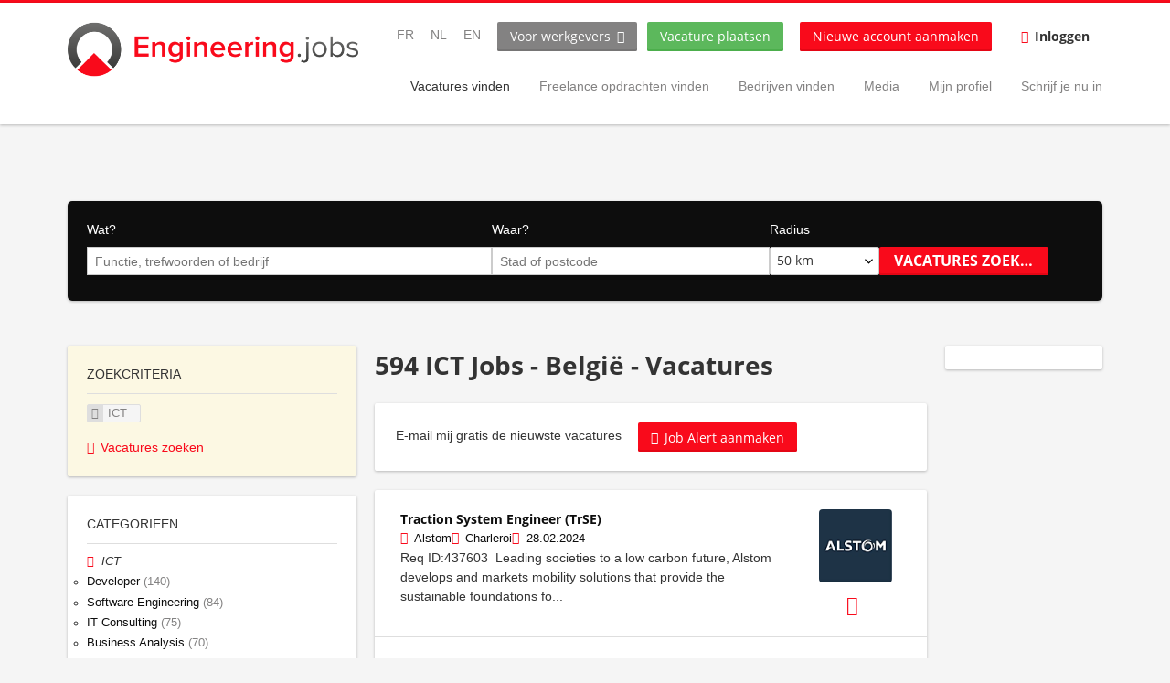

--- FILE ---
content_type: text/html; charset=utf-8
request_url: https://be.engineering.jobs/nl/vacatures/ict-vacatures
body_size: 21588
content:
<!DOCTYPE html>
  <!--[if IEMobile 7]><html class="no-js ie iem7" lang="nl" dir="ltr"><![endif]-->
  <!--[if lte IE 6]><html class="no-js ie lt-ie9 lt-ie8 lt-ie7" lang="nl" dir="ltr"><![endif]-->
  <!--[if (IE 7)&(!IEMobile)]><html class="no-js ie lt-ie9 lt-ie8" lang="nl" dir="ltr"><![endif]-->
  <!--[if IE 8]><html class="no-js ie lt-ie9" lang="nl" dir="ltr"><![endif]-->
  <!--[if (gte IE 9)|(gt IEMobile 7)]><html class="no-js ie" lang="nl" dir="ltr" prefix=": content: http://purl.org/rss/1.0/modules/content/ dc: http://purl.org/dc/terms/ foaf: http://xmlns.com/foaf/0.1/ rdfs: http://www.w3.org/2000/01/rdf-schema# sioc: http://rdfs.org/sioc/ns# sioct: http://rdfs.org/sioc/types# skos: http://www.w3.org/2004/02/skos/core# xsd: http://www.w3.org/2001/XMLSchema#"><![endif]-->
  <!--[if !IE]><!--><html class="no-js" lang="nl" dir="ltr" prefix=": content: http://purl.org/rss/1.0/modules/content/ dc: http://purl.org/dc/terms/ foaf: http://xmlns.com/foaf/0.1/ rdfs: http://www.w3.org/2000/01/rdf-schema# sioc: http://rdfs.org/sioc/ns# sioct: http://rdfs.org/sioc/types# skos: http://www.w3.org/2004/02/skos/core# xsd: http://www.w3.org/2001/XMLSchema#"><!--<![endif]-->
<head>
  <title>ICT Jobs - België - Vacatures </title>
  <!--[if IE]><![endif]-->
<meta charset="utf-8" />
<meta name="description" content="594 ICT Jobs - België - Vacatures op Engineering.jobs. Nu solliciteren. Vaste jobs en freelance opdrachten in België." />
<script type="application/ld+json">{"@context":"http:\/\/schema.org","@type":"WebSite","name":"Engineering.jobs ","url":"https:\/\/be.engineering.jobs"}</script>
<script type="application/ld+json">{"@context":"http:\/\/schema.org","@type":"Organization","url":"https:\/\/be.engineering.jobs","logo":"https:\/\/be.engineering.jobs\/nl\/sites\/all\/themes\/oej\/logo.png"}</script>
<link href="https://be.engineering.jobs/fr/emplois/informatique" rel="alternate" hreflang="fr-be" />
<link href="https://be.engineering.jobs/nl/vacatures/ict-vacatures" rel="alternate" hreflang="nl-be" />
<link href="https://be.engineering.jobs/en/jobs/it-jobs" rel="alternate" hreflang="en-be" />
<link rel="shortcut icon" href="https://be.engineering.jobs/sites/all/themes/oej/favicon.ico" type="image/vnd.microsoft.icon" />
<script>dataLayer = [];</script>
<link rel="profile" href="http://www.w3.org/1999/xhtml/vocab" />
<meta property="og:image" name="twitter:image:src" content="https://be.engineering.jobs/sites/all/themes/oej/dist/images/og-image.jpg" />
<meta name="HandheldFriendly" content="true" />
<meta name="MobileOptimized" content="width" />
<meta http-equiv="cleartype" content="on" />
<link rel="apple-touch-icon" href="https://be.engineering.jobs/sites/all/themes/oej/apple-touch-icon.png" />
<link href="https://be.engineering.jobs/en/jobs/it-jobs" rel="alternate" hreflang="x-default" />
<link href="https://nl.engineering.jobs/nl/vacatures/ict-vacatures" rel="alternate" hreflang="nl-nl" />
<link href="https://fr.engineering.jobs/fr/emplois/informatique" rel="alternate" hreflang="fr-fr" />
<meta name="viewport" content="width=device-width, initial-scale=1.0, minimum-scale=1.0" />
<meta name="generator" content="Drupal 7 (https://www.drupal.org)" />
<link rel="canonical" href="https://be.engineering.jobs/nl/vacatures/ict-vacatures" />
<meta property="og:site_name" content="Engineering.jobs" />
<meta property="og:type" content="article" />
<meta property="og:url" content="https://be.engineering.jobs/nl/vacatures/ict-vacatures" />
  <link type="text/css" rel="stylesheet" href="https://be.engineering.jobs/sites/default/files/advagg_css/css__WZr3PCLJ15UgYjRYNLsu3Ev4xAZq_Q8CsCIQlqKtGEY__sIf_aoPVmqaFRnTEP7K8iMwwpK8YlU78wpplGtGnuyU__l9lXr-L7gM00Y6GzZWwuk7urRT6KCPfYruF2TVqV0bo.css" media="all" />
<link type="text/css" rel="stylesheet" href="https://be.engineering.jobs/sites/default/files/advagg_css/css__g2-A-RmUvq-dMQpWjY6V4yedplbZT_LOF6LEPPtOgCg__oFQKmeAuum73YG9N2_cim1Y_IpMzaX7tycl3tBjNrPg__l9lXr-L7gM00Y6GzZWwuk7urRT6KCPfYruF2TVqV0bo.css" media="all" />
<link type="text/css" rel="stylesheet" href="https://be.engineering.jobs/sites/default/files/advagg_css/css__z3mpzhJJyiMEZS6u8bDCSVnTLLP828kufAVL8ikrGog__4syJWIKNFdwdGhUY8cunh_yqcIzqkquVd2B-aBL1Xrk__l9lXr-L7gM00Y6GzZWwuk7urRT6KCPfYruF2TVqV0bo.css" media="all" />

<!--[if lte IE 8]>
<link type="text/css" rel="stylesheet" href="https://be.engineering.jobs/sites/default/files/advagg_css/css__IYLP0-rrKXFC006mg-PNNZ46j_aiNUf8PFl1wgKPHhA__nikSG9scduZ-Tmulfv1jxuB7i9wsh8P_kdjmHnxtjdI__l9lXr-L7gM00Y6GzZWwuk7urRT6KCPfYruF2TVqV0bo.css" media="all" />
<![endif]-->

<!--[if lte IE 8]>
<link type="text/css" rel="stylesheet" href="https://be.engineering.jobs/sites/default/files/advagg_css/css__KZSfFRh3_uyfX-FoWO4xscwv5HwQpsLBgW7-_F7z0cM__CU4DL0DtZk0mdMHwO1ne67JbpmELlW3KOPSZGKyIeq0__l9lXr-L7gM00Y6GzZWwuk7urRT6KCPfYruF2TVqV0bo.css" media="all" />
<![endif]-->
<style>@font-face{font-family:'drop';src:local(Arial),local(Droid)}@font-face{font-family:'spinjs';src:local(Arial),local(Droid)}.ajax-progress div.throbber{font-family:spinjs !important;line-height:24px;text-indent:50px;word-spacing:30px;letter-spacing:21px;font-size:38px;font-weight:300;color:#e13c36;background-color:#000}.ajax-progress div.throbber{font-family:spinjs !important;line-height:24px;text-indent:50px;word-spacing:30px;letter-spacing:21px;font-size:38px;font-weight:300;color:#e13c36;background-color:#000}</style>
  <script type="text/javascript" src="https://be.engineering.jobs/sites/default/files/advagg_js/js__rkaP6xlVUdZc89MBwWfLdGKwImX5CeJ6Q3AZWmXD-eM__GPnWOlfU8DXVPOYV8KSbGn2Kiy2oAXnsC3l44HTKatA__l9lXr-L7gM00Y6GzZWwuk7urRT6KCPfYruF2TVqV0bo.js" defer="defer"></script>
<script type="text/javascript" src="https://be.engineering.jobs/sites/default/files/advagg_js/js__VxG4Kk5UIR39m1T0CmjBfl8XfVOO9xQ4BMPAl8GY9vo___63YaHP6dKU5WAcK3dtYpWGG1DixHKHCeRV9vxSoBHA__l9lXr-L7gM00Y6GzZWwuk7urRT6KCPfYruF2TVqV0bo.js"></script>
<script type="text/javascript">
<!--//--><![CDATA[//><!--
;var googletag=googletag||{};googletag.cmd=googletag.cmd||[];googletag.slots=googletag.slots||{};
//--><!]]>
</script>
<script type="text/javascript">
<!--//--><![CDATA[//><!--
(function(){var e=document.createElement('script');e.async=!0;e.src='https://www.googletagservices.com/tag/js/gpt.js';var t=document.getElementsByTagName('script')[0];t.parentNode.insertBefore(e,t)}());
//--><!]]>
</script>
<script type="text/javascript" src="https://be.engineering.jobs/sites/default/files/advagg_js/js__sXN7ndSwGHSSB0_OnkwTn1OcK2dsW8LHBNUNGqqEfBw__4wnVaPGNIE981H_P920Rw3t5g0P9dVhBcp6y9JEPiiI__l9lXr-L7gM00Y6GzZWwuk7urRT6KCPfYruF2TVqV0bo.js"></script>
<script type="text/javascript">
<!--//--><![CDATA[//><!--
;googletag.cmd.push(function(){var a=googletag.sizeMapping().addSize([1132,200],[728,90]).addSize([1,1],[1,1]).build();googletag.slots['jobs_leaderboard_1']=googletag.defineSlot('83845876/jobs_leaderboard_1',[728,90],'dfp-ad-jobs_leaderboard_1').addService(googletag.pubads()).defineSizeMapping(a)});
//--><!]]>
</script>
<script type="text/javascript">
<!--//--><![CDATA[//><!--
googletag.cmd.push(function() {
googletag.slots["jobs_mr_1"] = googletag.defineSlot("83845876/jobs_mr_1", [300, 250], "dfp-ad-jobs_mr_1")
  .addService(googletag.pubads());
});

//--><!]]>
</script>
<script type="text/javascript">
<!--//--><![CDATA[//><!--
;googletag.cmd.push(function(){var g=googletag.sizeMapping().addSize([1025,600],[160,600]).addSize([1,1],[1,1]).build();googletag.slots['jobs_sky_1']=googletag.defineSlot('83845876/jobs_sky_1',[160,600],'dfp-ad-jobs_sky_1').addService(googletag.pubads()).defineSizeMapping(g)});
//--><!]]>
</script>
<script type="text/javascript" src="https://be.engineering.jobs/sites/default/files/advagg_js/js__I0jzHvd0kcdFB8mxMRRcb8qWDjc1oA1v18BFUT8sTHg__5EkJ5xzl71qOxe8fIUhzka6Ilw8orVUnmj6-eZEhwc8__l9lXr-L7gM00Y6GzZWwuk7urRT6KCPfYruF2TVqV0bo.js"></script>
<script type="text/javascript">
<!--//--><![CDATA[//><!--
googletag.cmd.push(function() {
  googletag.pubads().enableAsyncRendering();
  googletag.pubads().enableSingleRequest();
  googletag.pubads().collapseEmptyDivs();
  googletag.enableServices();

});

//--><!]]>
</script>

<!--[if (gte IE 6)&(lte IE 8)]>
<script type="text/javascript" src="https://be.engineering.jobs/sites/default/files/advagg_js/js__KIPqgYwTmcleKaTIDMbGjC6cJX3JsYm1USLgtwuV2FY__fNC9yjKp_URa9dPcwcz-7ZiiPOpWhh133KrNLildSno__l9lXr-L7gM00Y6GzZWwuk7urRT6KCPfYruF2TVqV0bo.js"></script>
<![endif]-->
<script type="text/javascript" src="https://be.engineering.jobs/sites/default/files/advagg_js/js__d9st7jpu1LBNvH7uPp_efvM2mFNE5fnCM2sMtOfLKrc__RRawEgQQIcNIHlKJVsZy6Zg1MU2A-l_RYyoLXewYGzU__l9lXr-L7gM00Y6GzZWwuk7urRT6KCPfYruF2TVqV0bo.js"></script>
<script type="text/javascript" src="https://js.stripe.com/v3"></script>
<script type="text/javascript" src="https://be.engineering.jobs/sites/default/files/advagg_js/js__g0Y_yDIT3Iahg3PE7Iww6ND38OGeVf27G4wpdEkEciI__mDl4wH6kV_cXQaCsk7t0kRMYqvCEJL_LUxAh6CuNSvc__l9lXr-L7gM00Y6GzZWwuk7urRT6KCPfYruF2TVqV0bo.js"></script>
<script type="text/javascript" src="https://maps.googleapis.com/maps/api/js?v=3&amp;language=nl&amp;sensor=false&amp;libraries=places%2Cgeometry&amp;key=AIzaSyA06nxMh-y7n-x2UGBknHInDuPOGRg5mCs"></script>
<script type="text/javascript" src="https://be.engineering.jobs/sites/default/files/advagg_js/js__sCUoSR_C1h_ZGpBBQkGZ546MmJ7wQSViSIRseGpR0WM__SB5AtVR4uYYLkuNY_TOvWEkE6LeUNv0DZYxxP-nXDGU__l9lXr-L7gM00Y6GzZWwuk7urRT6KCPfYruF2TVqV0bo.js"></script>
<script type="text/javascript">
<!--//--><![CDATA[//><!--
jQuery.extend(Drupal.settings,{"basePath":"\/","pathPrefix":"nl\/","setHasJsCookie":0,"ajaxPageState":{"theme":"oej","theme_token":"yosHwOMPa25KJYd_fP5gBFqR79CkQjuls7FlS473x7A","jquery_version":"1.12","jquery_version_token":"V8A27hbb4C3Vj7FSNdDNoezLJa8aFrlYWN1r9YJ6dHk","css":{"modules\/system\/system.base.css":1,"modules\/system\/system.menus.css":1,"modules\/system\/system.messages.css":1,"modules\/system\/system.theme.css":1,"misc\/ui\/jquery.ui.core.css":1,"misc\/ui\/jquery.ui.theme.css":1,"modules\/overlay\/overlay-parent.css":1,"profiles\/recruiter\/modules\/hurricane\/hurricane_integration\/hurricane_autocomplete.css":1,"profiles\/recruiter\/modules\/formawesome\/css\/formawesome.base.css":1,"profiles\/recruiter\/modules\/formawesome\/css\/formawesome.theme.css":1,"profiles\/recruiter\/libraries\/select2\/select2.css":1,"profiles\/recruiter\/modules\/hurricane\/hurricane_integration\/hurricane_ajax.css":1,"modules\/field\/theme\/field.css":1,"modules\/node\/node.css":1,"modules\/user\/user.css":1,"profiles\/recruiter\/modules\/views\/css\/views.css":1,"profiles\/recruiter\/modules\/ctools\/css\/ctools.css":1,"profiles\/recruiter\/modules\/panels\/css\/panels.css":1,"profiles\/recruiter\/modules\/wysiwyg_linebreaks\/wysiwyg_linebreaks.css":1,"modules\/locale\/locale.css":1,"profiles\/recruiter\/modules\/search_api_autocomplete\/search_api_autocomplete.css":1,"profiles\/recruiter\/modules\/recruiter_internal\/recruiter_geocomplete\/recruiter_geocomplete.css":1,"profiles\/recruiter\/themes\/epiq\/dist\/css\/fontawesome.css":1,"sites\/all\/themes\/oej\/dist\/css\/oej.styles.css":1,"sites\/all\/themes\/oej\/dist\/css\/oej.no-query.css":1},"js":{"public:\/\/google_tag\/language\/google_tag.nl.script.js":1,"profiles\/recruiter\/modules\/jquery_update\/replace\/jquery\/1.12\/jquery.min.js":1,"misc\/jquery-extend-3.4.0.js":1,"misc\/jquery-html-prefilter-3.5.0-backport.js":1,"misc\/jquery.once.js":1,"misc\/drupal.js":1,"profiles\/recruiter\/themes\/omega\/omega\/js\/no-js.js":1,"profiles\/recruiter\/modules\/jquery_update\/js\/jquery_browser.js":1,"profiles\/recruiter\/modules\/jquery_update\/replace\/ui\/ui\/minified\/jquery.ui.core.min.js":1,"misc\/jquery.ba-bbq.js":1,"modules\/overlay\/overlay-parent.js":1,"profiles\/recruiter\/modules\/hurricane\/hurricane.js":1,"profiles\/recruiter\/libraries\/spinjs\/spin.js":1,"profiles\/recruiter\/modules\/hurricane\/hurricane_spinjs\/spinjs.js":1,"profiles\/recruiter\/libraries\/select2\/select2.js":1,"profiles\/recruiter\/modules\/formawesome\/js\/formawesome.select2.js":1,"profiles\/recruiter\/modules\/jquery_update\/replace\/ui\/external\/jquery.cookie.js":1,"profiles\/recruiter\/modules\/jquery_update\/replace\/jquery.form\/4\/jquery.form.min.js":1,"misc\/states.js":1,"misc\/form-single-submit.js":1,"misc\/ajax.js":1,"profiles\/recruiter\/modules\/jquery_update\/js\/jquery_update.js":1,"profiles\/recruiter\/modules\/hurricane\/hurricane_integration\/hurricane_ajax.js":1,"profiles\/recruiter\/modules\/visualization\/js\/visualization.js":1,"sites\/all\/themes\/oej\/libraries\/html5shiv\/html5shiv.min.js":1,"sites\/all\/themes\/oej\/libraries\/html5shiv\/html5shiv-printshiv.min.js":1,"sites\/all\/themes\/oej\/libraries\/selectivizr\/selectivizr.min.js":1,"sites\/all\/themes\/oej\/libraries\/respond\/respond.min.js":1,"profiles\/recruiter\/libraries\/colorbox\/jquery.colorbox-min.js":1,"profiles\/recruiter\/modules\/colorbox\/js\/colorbox.js":1,"profiles\/recruiter\/modules\/colorbox\/js\/colorbox_load.js":1,"misc\/autocomplete.js":1,"profiles\/recruiter\/modules\/antibot\/js\/antibot.js":1,"misc\/progress.js":1,"profiles\/recruiter\/modules\/search_api_autocomplete\/search_api_autocomplete.js":1,"https:\/\/js.stripe.com\/v3":1,"profiles\/recruiter\/modules\/facetapi\/facetapi.js":1,"profiles\/recruiter\/modules\/datalayer\/datalayer.js":1,"profiles\/recruiter\/modules\/hurricane\/hurricane_integration\/hurricane_autocomplete.js":1,"profiles\/recruiter\/modules\/gmap\/js\/gmap.js":1,"https:\/\/maps.googleapis.com\/maps\/api\/js?v=3\u0026language=nl\u0026sensor=false\u0026libraries=places%2Cgeometry\u0026key=AIzaSyA06nxMh-y7n-x2UGBknHInDuPOGRg5mCs":1,"profiles\/recruiter\/libraries\/geocomplete\/jquery.geocomplete.js":1,"profiles\/recruiter\/modules\/gmap\/js\/icon.js":1,"profiles\/recruiter\/modules\/gmap\/js\/marker.js":1,"profiles\/recruiter\/modules\/gmap\/js\/highlight.js":1,"profiles\/recruiter\/modules\/gmap\/js\/poly.js":1,"profiles\/recruiter\/modules\/recruiter_internal\/recruiter_geocomplete\/recruiter_geocomplete_views_form.js":1,"profiles\/recruiter\/modules\/formawesome\/js\/formawesome.status.js":1,"profiles\/recruiter\/themes\/epiq\/bower_components\/jquery-tiptip\/jquery.tipTip.minified.js":1,"profiles\/recruiter\/themes\/epiq\/bower_components\/matchMedia\/matchMedia.js":1,"profiles\/recruiter\/themes\/epiq\/bower_components\/respond\/src\/respond.js":1,"profiles\/recruiter\/themes\/epiq\/dist\/js\/colorbox_style.js":1,"profiles\/recruiter\/themes\/epiq\/dist\/js\/offcanvas.js":1,"profiles\/recruiter\/themes\/epiq\/dist\/js\/overlay.js":1,"profiles\/recruiter\/themes\/epiq\/dist\/js\/main.js":1,"sites\/all\/themes\/oej\/dist\/js\/oej.js":1}},"colorbox":{"transition":"fade","speed":350,"opacity":"0.85","slideshow":false,"slideshowAuto":true,"slideshowSpeed":2500,"slideshowStart":"start slideshow","slideshowStop":"stop slideshow","current":"{current} of {total}","previous":"\u00ab Prev","next":"Next \u00bb","close":"Close","overlayClose":true,"returnFocus":true,"maxWidth":"98%","maxHeight":"98%","initialWidth":"300","initialHeight":"250","fixed":true,"scrolling":true,"mobiledetect":false,"mobiledevicewidth":"480px","file_public_path":"\/sites\/default\/files","specificPagesDefaultValue":"admin*\nimagebrowser*\nimg_assist*\nimce*\nnode\/add\/*\nnode\/*\/edit\nprint\/*\nprintpdf\/*\nsystem\/ajax\nsystem\/ajax\/*"},"overlay":{"paths":{"admin":"user\/*\/addressbook\/*\/create\nuser\/*\/addressbook\/*\/edit\/*\nuser\/*\/addressbook\/*\/delete\/*\nnode\/*\/access\nimport\nimport\/*\nnode\/*\/import\nnode\/*\/delete-items\nnode\/*\/log\nfield-collection\/*\/*\/edit\nfield-collection\/*\/*\/delete\nfield-collection\/*\/add\/*\/*\nnode\/*\/edit\nnode\/*\/delete\nnode\/*\/revisions\nnode\/*\/revisions\/*\/revert\nnode\/*\/revisions\/*\/delete\nnode\/add\nnode\/add\/*\noverlay\/dismiss-message\njob-bookmarks-anon\nfield-collection\/*\/*\/*\nuser\/*\/shortcuts\nuser\/*\/socialmedia\nadmin\nadmin\/*\nbatch\ntaxonomy\/term\/*\/edit\nuser\/*\/cancel\nuser\/*\/edit\nuser\/*\/edit\/*\ntaxonomy\/*\/translate\ntaxonomy\/*\/translate\/*\nnode\/*\/translate\nnode\/*\/translate\/*\nnode\/*\/edit\/*\ntaxonomy\/term\/*\/translate\ntaxonomy\/term\/*\/translate\/*\ntaxonomy\/term\/*\/edit\/*\nadmin\/commerce\/products\/*\/translate\nadmin\/commerce\/products\/*\/translate\/*\nadmin\/commerce\/products\/*\/edit\/*\nfield-collection\/field-resume-education\/*\/translate\nfield-collection\/field-resume-education\/*\/translate\/*\nfield-collection\/field-resume-education\/*\/edit\/*\nfield-collection\/field-resume-job-preferences\/*\/translate\nfield-collection\/field-resume-job-preferences\/*\/translate\/*\nfield-collection\/field-resume-job-preferences\/*\/edit\/*\nfield-collection\/field-resume-languages\/*\/translate\nfield-collection\/field-resume-languages\/*\/translate\/*\nfield-collection\/field-resume-languages\/*\/edit\/*\nfield-collection\/field-resume-personal-info\/*\/translate\nfield-collection\/field-resume-personal-info\/*\/translate\/*\nfield-collection\/field-resume-personal-info\/*\/edit\/*\nfield-collection\/field-resume-skills-general\/*\/translate\nfield-collection\/field-resume-skills-general\/*\/translate\/*\nfield-collection\/field-resume-skills-general\/*\/edit\/*\nfield-collection\/field-resume-skills-it\/*\/translate\nfield-collection\/field-resume-skills-it\/*\/translate\/*\nfield-collection\/field-resume-skills-it\/*\/edit\/*\nfield-collection\/field-resume-xp\/*\/translate\nfield-collection\/field-resume-xp\/*\/translate\/*\nfield-collection\/field-resume-xp\/*\/edit\/*\nfield-collection\/field-company-profile-benefits\/*\/translate\nfield-collection\/field-company-profile-benefits\/*\/translate\/*\nfield-collection\/field-company-profile-benefits\/*\/edit\/*\nfield-collection\/field-company-profile-contact\/*\/translate\nfield-collection\/field-company-profile-contact\/*\/translate\/*\nfield-collection\/field-company-profile-contact\/*\/edit\/*\nfield-collection\/field-company-profile-faq\/*\/translate\nfield-collection\/field-company-profile-faq\/*\/translate\/*\nfield-collection\/field-company-profile-faq\/*\/edit\/*\nfield-collection\/field-company-profile-general\/*\/translate\nfield-collection\/field-company-profile-general\/*\/translate\/*\nfield-collection\/field-company-profile-general\/*\/edit\/*\nfield-collection\/field-company-profile-info\/*\/translate\nfield-collection\/field-company-profile-info\/*\/translate\/*\nfield-collection\/field-company-profile-info\/*\/edit\/*\nfield-collection\/field-company-profile-location\/*\/translate\nfield-collection\/field-company-profile-location\/*\/translate\/*\nfield-collection\/field-company-profile-location\/*\/edit\/*\nfield-collection\/field-company-profile-gallery\/*\/translate\nfield-collection\/field-company-profile-gallery\/*\/translate\/*\nfield-collection\/field-company-profile-gallery\/*\/edit\/*\nfield-collection\/field-resume-public-profile\/*\/translate\nfield-collection\/field-resume-public-profile\/*\/translate\/*\nfield-collection\/field-resume-public-profile\/*\/edit\/*\nfield-collection\/field-company-profile-videos\/*\/translate\nfield-collection\/field-company-profile-videos\/*\/translate\/*\nfield-collection\/field-company-profile-videos\/*\/edit\/*\nfield-collection\/field-resume-attachments\/*\/translate\nfield-collection\/field-resume-attachments\/*\/translate\/*\nfield-collection\/field-resume-attachments\/*\/edit\/*\nnode\/*\/revisions\/view\/*\/*\ncontact\nresume_set_hidden\/*\njob_unpublish\/*\njob_application_reject\/*\nresume-contact-request\/*\nresume-contact-request-approved\/*\nresume-import\nuser\/verify\nrecruiter\/add-job","non_admin":"admin\/structure\/block\/demo\/*\nfield-collection\/*\/*\/view\nadmin\/reports\/status\/php\nadmin\/config\/system\/google-analytics-reports-api\nadmin\/commerce\/orders\/*\/pdf-invoice"},"pathPrefixes":["fr","nl","en","id-lang"],"ajaxCallback":"overlay-ajax"},"hurricane":{"map":{"line-height":true,"text-indent":true,"word-spacing":true,"letter-spacing":true,"font-size":true,"font-weight":[null,100,200,300,400,500,600,700,800,900],"font-family":["drop","spinjs"],"text-transform":[null,"none","capitalize","uppercase"],"text-decoration":[null,"none","underline","overline","line-through","blink"],"text-align":[null,"left","right","center","justify"],"white-space":[null,"normal","pre","nowrap","pre-wrap","pre-line"],"font-style":[null,"normal","italic","oblique"],"color":false,"background-color":false}},"formawesome":{"excludes":[""]},"states":{"#edit-job-geo-location":{"visible":{":input[name=\u0022radius\u0022],dummy-empty":{"!value":"empty"},":input[name=\u0022radius\u0022],dummy-not-empty":{"!value":"not empty"}}}},"geocomplete_views_form":{"fields":["edit-job-geo-location","edit-job-geo-location"],"country":"BE","location_bias":{"lat":50.5,"lng":4.46,"radius":1000000,"strictBounds":false}},"urlIsAjaxTrusted":{"\/nl\/vacatures\/ict-vacatures":true,"\/nl\/system\/ajax":true},"antibot":{"forms":{"search-api-saved-searches-save-form":{"action":"\/nl\/vacatures\/ict-vacatures","key":"WBbk-hwjIfWn2fXIO7iLjDujJkAjs5yS2KLg-nw8dz4"}}},"ajax":{"edit-submit":{"callback":"search_api_saved_searches_save_form_ajax","wrapper":"search-api-saved-searches-save-form-wrapper","effect":"fade","method":"replaceWith","event":"mousedown","keypress":true,"prevent":"click","url":"\/nl\/system\/ajax","submit":{"_triggering_element_name":"op","_triggering_element_value":"Akkoord"}}},"better_exposed_filters":{"views":{"job_search":{"displays":{"search_page":{"filters":{"search":{"required":false},"job_geo_location":{"required":false}}}}}}},"facetapi":{"facets":[{"limit":"5","id":"facetapi-facet-search-apijob-search-block-recruiter-job-region-states","searcher":"search_api@job_search","realmName":"block","facetName":"recruiter_job_region_states","queryType":null,"widget":"facetapi_links","showMoreText":"Show more","showFewerText":"Show fewer"},{"limit":"10","id":"facetapi-facet-search-apijob-search-block-field-job-employment-type-termparents-all","searcher":"search_api@job_search","realmName":"block","facetName":"field_job_employment_type_term:parents_all","queryType":null,"widget":"facetapi_links","showMoreText":"Show more","showFewerText":"Show fewer"},{"limit":"20","id":"facetapi-facet-search-apijob-search-block-field-job-occupational-fieldparents-all","searcher":"search_api@job_search","realmName":"block","facetName":"field_job_occupational_field:parents_all","queryType":null,"widget":"facetapi_links","showMoreText":"Show more","showFewerText":"Show fewer"},{"limit":"5","id":"facetapi-facet-search-apijob-search-block-field-job-of-studyparents-all","searcher":"search_api@job_search","realmName":"block","facetName":"field_job_of_study:parents_all","queryType":null,"widget":"facetapi_links","showMoreText":"Show more","showFewerText":"Show fewer"},{"limit":"5","id":"facetapi-facet-search-apijob-search-block-field-job-regionparents-all","searcher":"search_api@job_search","realmName":"block","facetName":"field_job_region:parents_all","queryType":null,"widget":"facetapi_links","showMoreText":"Show more","showFewerText":"Show fewer"},{"limit":"20","id":"facetapi-facet-search-apijob-search-block-field-job-skills-generalparents-all","searcher":"search_api@job_search","realmName":"block","facetName":"field_job_skills_general:parents_all","queryType":null,"widget":"facetapi_links","showMoreText":"Show more","showFewerText":"Show fewer"},{"limit":"5","id":"facetapi-facet-search-apijob-search-block-recruiter-company-profile-job-organization-raw","searcher":"search_api@job_search","realmName":"block","facetName":"recruiter_company_profile_job_organization_raw","queryType":null,"widget":"facetapi_links","showMoreText":"Show more","showFewerText":"Show fewer"},{"limit":20,"id":"facetapi-facet-search-apijob-search-block-field-job-experience-termparents-allname","searcher":"search_api@job_search","realmName":"block","facetName":"field_job_experience_term:parents_all:name","queryType":null,"widget":"facetapi_links","showMoreText":"Show more","showFewerText":"Show fewer"},{"limit":"5","id":"facetapi-facet-search-apijob-search-block-field-company-profilefield-company-profile-generalfield-company-industry","searcher":"search_api@job_search","realmName":"block","facetName":"field_company_profile:field_company_profile_general:field_company_industry","queryType":null,"widget":"facetapi_links","showMoreText":"Show more","showFewerText":"Show fewer"},{"limit":"5","id":"facetapi-facet-search-apijob-search-block-field-company-profilefield-company-profile-generalfield-company-profile-type","searcher":"search_api@job_search","realmName":"block","facetName":"field_company_profile:field_company_profile_general:field_company_profile_type","queryType":null,"widget":"facetapi_links","showMoreText":"Show more","showFewerText":"Show fewer"},{"limit":"5","id":"facetapi-facet-search-apijob-search-block-available-languages","searcher":"search_api@job_search","realmName":"block","facetName":"available_languages","queryType":null,"widget":"facetapi_links","showMoreText":"Show more","showFewerText":"Show fewer"},{"limit":"5","id":"facetapi-facet-search-apijob-search-block-field-job-degree-level","searcher":"search_api@job_search","realmName":"block","facetName":"field_job_degree_level","queryType":null,"widget":"facetapi_links","showMoreText":"Show more","showFewerText":"Show fewer"},{"limit":"5","id":"facetapi-facet-search-apijob-search-block-field-job-experience-term","searcher":"search_api@job_search","realmName":"block","facetName":"field_job_experience_term","queryType":null,"widget":"facetapi_links","showMoreText":"Show more","showFewerText":"Show fewer"},{"limit":"5","id":"facetapi-facet-search-apijob-search-block-field-employee-salary","searcher":"search_api@job_search","realmName":"block","facetName":"field_employee_salary","queryType":null,"widget":"facetapi_links","showMoreText":"Show more","showFewerText":"Show fewer"},{"limit":"5","id":"facetapi-facet-search-apijob-search-block-field-job-freelance-rate","searcher":"search_api@job_search","realmName":"block","facetName":"field_job_freelance_rate","queryType":null,"widget":"facetapi_links","showMoreText":"Show more","showFewerText":"Show fewer"},{"limit":"5","id":"facetapi-facet-search-apijob-search-block-field-job-travel","searcher":"search_api@job_search","realmName":"block","facetName":"field_job_travel","queryType":null,"widget":"facetapi_links","showMoreText":"Show more","showFewerText":"Show fewer"},{"limit":"5","id":"facetapi-facet-search-apijob-search-block-field-job-seniority-level","searcher":"search_api@job_search","realmName":"block","facetName":"field_job_seniority_level","queryType":null,"widget":"facetapi_links","showMoreText":"Show more","showFewerText":"Show fewer"},{"limit":"10","id":"facetapi-facet-search-apijob-search-block-field-it-skill-job","searcher":"search_api@job_search","realmName":"block","facetName":"field_it_skill_job","queryType":null,"widget":"facetapi_links","showMoreText":"Show more","showFewerText":"Show fewer"},{"limit":"15","id":"facetapi-facet-search-apijob-search-block-oej-job-region","searcher":"search_api@job_search","realmName":"block","facetName":"oej_job_region","queryType":null,"widget":"facetapi_links","showMoreText":"Show more","showFewerText":"Show fewer"}]},"baseUrl":"https:\/\/be.engineering.jobs","dataLayer":{"languages":{"fr":{"language":"fr","name":"French","native":"Fran\u00e7ais","direction":"0","enabled":"1","plurals":"2","formula":"($n!=1)","domain":"","prefix":"fr","weight":"-10","javascript":"kJrkEFtanNUAtB3Mph6oX_dcGqy29Kfn9dP0hcl0YVc"},"nl":{"language":"nl","name":"Dutch","native":"Nederlands","direction":"0","enabled":"1","plurals":"2","formula":"($n!=1)","domain":"","prefix":"nl","weight":"-9","javascript":"vhGYFFR7OnS8ht4KUvZggpmLBaVhbQ93JrFPm8sdv28"},"en-UK":{"language":"en-UK","name":"English","native":"English","direction":"0","enabled":"1","plurals":"0","formula":"","domain":"","prefix":"en","weight":"-8","javascript":"b7kYGO470KarncLblT9aUNr5O94Qto30MY-UqhC6MD0"},"de":{"language":"de","name":"German","native":"Deutsch","direction":"0","enabled":false,"plurals":"2","formula":"($n!=1)","domain":"","prefix":"de","weight":"-7","javascript":"cy4-ZoHL5v6vfNFP_YcvJJnkfH-rpB920AJqXIZw8rI"},"en":{"language":"en","name":"System language","native":"System language","direction":"0","enabled":false,"plurals":"0","formula":"","domain":"","prefix":"en-system","weight":"-6","javascript":""},"id-lang":{"language":"id-lang","name":"ID","native":"ID","direction":"0","enabled":"1","plurals":"0","formula":"","domain":"","prefix":"id-lang","weight":"-5","javascript":"ebY8YCuUOd10fgAeDWS85Ut_eJHtyqeVhYpIeH4Pnbs"}},"defaultLang":"nl"}});
//--><!]]>
</script>
</head>
<body class="html not-front not-logged-in page-search page-search-job page-search-job-ict-vacatures i18n-nl section-search has-branding-logo section-search two-sidebars has-branding-logo">
  <a href="#main-content" class="element-invisible element-focusable">Skip to main content</a>
  <noscript aria-hidden="true"><iframe src="https://www.googletagmanager.com/ns.html?id=GTM-MDKH4M6" height="0" width="0" style="display:none;visibility:hidden"></iframe></noscript>  

  <div  class="l-page l-page">
    <header class="l-header" role="banner">
      <div class="l-mobile-menu">
        <div class="l-branding-mobile">
                                    <a href="/nl" title="Home" rel="home" class="site-logo">
                <img src="https://be.engineering.jobs/sites/all/themes/oej/dist/images/logo-oej.png" alt="Home"/>
              </a>
                                        </div>
      </div>
      <div class="l-container">
        <div class="l-branding">
                      <a href="/nl" title="Home" rel="home" class="site-logo">
              <img src="https://be.engineering.jobs/sites/all/themes/oej/dist/images/logo-oej.png" alt="Home"/>
            </a>
                    
                            </div>

                <div class="l-navigation-container"
             data-off-canvas-options='{"placement": "right", "title": "Menu"}'>
          <div class="l-navigation-main">
              <div class="l-region l-region--navigation">
    <nav id="block-menu-menu-applicant-menu" role="navigation" class="block block--menu block-main-menu block-applicant-menu block--menu-menu-applicant-menu block--menu-menu-applicant-menu">
        <div class="block__title block__title"><span>Applicant menu</span></div>
    
  <ul class="menu"><li class="first leaf active-trail"><a href="/nl/vacatures" class="active-trail active">Vacatures vinden</a></li>
<li class="leaf"><a href="/nl/vacatures/freelance">Freelance opdrachten vinden
</a></li>
<li class="leaf"><a href="/nl/companies">Bedrijven vinden</a></li>
<li class="leaf"><a href="/nl/news">Media</a></li>
<li class="leaf"><a href="/nl/resume">Mijn profiel</a></li>
<li class="last leaf"><a href="/nl/user/register">Schrijf je nu in</a></li>
</ul></nav>
  </div>
          </div>
          <div class="l-navigation-top">
              <div class="l-region l-region--navigation-top">
    <div id="block-locale-language" role="complementary" class="block block--locale block--locale-language block--locale-language">
        <div class="block__content block__content">
    <ul class="language-switcher-locale-url"><li class="fr first"><a href="/fr/emplois/informatique" class="language-link" xml:lang="fr" hreflang="fr-be">FR</a></li>
<li class="nl"><a href="/nl/vacatures/ict-vacatures" class="language-link" xml:lang="nl" hreflang="nl-be">NL</a></li>
<li class="en-UK last"><a href="/en/jobs/it-jobs" class="language-link" xml:lang="en-UK" hreflang="en-be">EN</a></li>
</ul>  </div>
</div>
<nav id="block-menu-menu-area-switch-menu" role="navigation" class="block block--menu block--menu-menu-area-switch-menu block--menu-menu-area-switch-menu">
        <div class="block__title block__title"><span>Area switch menu</span></div>
    
  <ul class="menu"><li class="first last leaf"><a href="/nl/recruiter">Voor werkgevers</a></li>
</ul></nav>
<nav id="block-menu-menu-login-menu" role="navigation" class="block block--menu block-user-menu block--menu-menu-login-menu block--menu-menu-login-menu">
        <div class="block__title block__title"><span>Login menu</span></div>
    
  <ul class="menu"><li class="first leaf"><a href="/nl/recruiter" class="epiq-button--success">Vacature plaatsen</a></li>
<li class="leaf"><a href="/nl/user/register">Nieuwe account aanmaken</a></li>
<li class="last leaf"><a href="/nl/user/login?current=search/job/ict-vacatures" class="login-transparent">Inloggen</a></li>
</ul></nav>
  </div>
          </div>
        </div>
      </div>
    </header>

    
          <div class="l-search">
        <div class="l-container">
            <div class="l-region l-region--search">
    <div id="block-dfp-jobs-leaderboard-1" class="block block--dfp block--dfp-jobs-leaderboard-1 block--dfp-jobs-leaderboard-1">
        <div class="block__content block__content">
    <div id="dfp-ad-jobs_leaderboard_1-wrapper" class="dfp-tag-wrapper">
<div  id="dfp-ad-jobs_leaderboard_1" class="dfp-tag-wrapper">
    <script type="text/javascript">
        googletag.cmd.push(function() {
          googletag.display("dfp-ad-jobs_leaderboard_1");
        });
      </script>
</div>
</div>  </div>
</div>
<div id="block-views-exp-job-search-search-page" class="block block--views block-search block-job-search block--views-exp-job-search-search-page block--views-exp-job-search-search-page">
        <div class="block__content block__content">
    <form class="recruiter-geo-search-enabled" action="/nl/vacatures/ict-vacatures" method="get" id="views-exposed-form-job-search-search-page" accept-charset="UTF-8"><div><div class="views-exposed-form">
  <div class="views-exposed-widgets clearfix">
          <div id="edit-search-wrapper" class="views-exposed-widget views-widget-filter-search_api_views_fulltext ">
                  <label for="edit-search">
            Wat?          </label>
          <div class="views-widget">
            <div class="form-item form-type-autocomplete form-type-textfield form-item-search">
 <div class="form-item-input"><input class="auto_submit form-text form-autocomplete" data-search-api-autocomplete-search="search_api_views_job_search" placeholder="Functie, trefwoorden of bedrijf" type="text" id="edit-search" name="search" value="" size="30" maxlength="128" /><input type="hidden" id="edit-search-autocomplete" value="https://be.engineering.jobs/index.php?q=nl/search_api_autocomplete/search_api_views_job_search/-" disabled="disabled" class="autocomplete" />
</div></div>
          </div>
                      </div>
                <div id="edit-job-geo-location-wrapper" class="views-exposed-widget views-widget-filter-job_geo_location has-operator ">
                  <label for="edit-job-geo-location">
            Waar?          </label>
          <div class="views-widget">
            <div class="form-item form-type-textfield form-item-job-geo-location">
 <div class="form-item-input"><input placeholder="Stad of postcode" type="text" id="edit-job-geo-location" name="job_geo_location" value="" size="30" maxlength="128" class="form-text" />
</div></div>
          </div>
                      </div>
              <div class='views-exposed-widget views-widget-filter-job_geo_location views-geo-radius'>
          <label for="edit-radius">
            Radius          </label>
          <div class="views-operator">
            <div class="form-item form-type-select form-item-radius">
  <div class="form-item-input"><select class="formawesome-enhanced form-select" id="edit-radius" name="radius"><option value="">-</option><option value="5">5 km</option><option value="25">25 km</option><option value="50" selected="selected">50 km</option><option value="100">100 km</option><option value="200">200 km</option></select>
</div></div>
          </div>
        </div>
                          <div class="views-exposed-widget views-submit-button">
      <div class="form-item form-type-submit form-item-Vacatures-zoeken">
 <input type="submit" id="edit-submit-job-search" name="Vacatures zoeken" value="Vacatures zoeken" class="form-submit" />
</div>
<input type="hidden" name="countryban" value="" />
<input class="latitude" data-geo="lat" type="hidden" name="lat" value="" />
<input class="longitude" data-geo="lng" type="hidden" name="lon" value="" />
<input class="country" data-geo="country" type="hidden" name="country" value="" />
<input class="administrative_area_level_1" data-geo="administrative_area_level_1" type="hidden" name="administrative_area_level_1" value="" />
    </div>
      </div>
</div>
</div></form>  </div>
</div>
  </div>
        </div>
      </div>
    
    <div class="l-main">
      <div class="l-container">
        <div class="l-content" role="main">
          <a id="main-content"></a>
                                                                                  <div class="l-region l-region--content">
    <div class="view view-job-search view-id-job_search view-display-id-search_page view-dom-id-273ca7b535e140aa4b3bd71ad1ec5f92">
            <div class="view-header">
      <h1 class="search-result-header">594 ICT Jobs - België - Vacatures</h1><div class="agent-box"><span class="agent-info">E-mail mij gratis de nieuwste vacatures </span> <span class="agent-link open-modal"><a href="#save-search">Job Alert aanmaken</a></span></div>
<div class="block-search-api-saved-searches--modal md-effect-3" data-show-automatic="true" data-show-automatic-time="5">
<div id="block-search-api-saved-searches-job-search" class="block block--search-api-saved-searches agent-target block--search-api-saved-searches-job-search block--search-api-saved-searches-job-search">
<h2 class="block__title block__title">Alert</h2>
<div class="block-search-api-saved-searches__inner">
<div class="clearfix">
<div class="block-search-api-saved-searches__icon">
        </div>
<div class="block__content block__content">
          <noscript>
<style>
<!--/*--><![CDATA[/* ><!--*/
form.antibot { display: none !important; }
/*--><!]]>*/
</style><div class="antibot-no-js antibot-message antibot-message-warning messages warning">
    You must have JavaScript enabled to use this form.  </div>
<p></p></noscript>
<div id="search-api-saved-searches-save-form-wrapper">
<form class="search-api-saved-searches-save-form antibot" action="/antibot" method="post" id="search-api-saved-searches-save-form" accept-charset="UTF-8">
<div>
<div id="edit-description" class="form-item form-type-item">
<div class="description">Krijg jobs die bij je passen in je mailbox.</div>
</div>
<div class="saved-search__search-results"> ICT Jobs </div>
<div class="form-item form-type-textfield form-item-mail">
<div class="form-item-input"><input placeholder="E-mailadres" type="text" id="edit-mail" name="mail" value="" size="16" maxlength="100" class="form-text required" />
</div>
</div>
<p><input type="hidden" name="form_build_id" value="form-QC7hiKvFMGDBnQmSl9j2E2ikGJRkqhUYRaUaoKC1UqA" /><br />
<input type="hidden" name="form_id" value="search_api_saved_searches_save_form" /><br />
<input type="hidden" name="antibot_key" value="" /><br />
<input type="hidden" name="antibot_timestamp" value="1768945598" /><br />
<input type="hidden" name="countryban" value="" /></p>
<div class="form-item form-type-submit form-item-op">
 <input type="submit" id="edit-submit" name="op" value="Akkoord" class="form-submit" />
</div>
</div>
</form>
</div>
<p>          <a class="md-close"></a>
        </p></div>
</div>
<div class="clearfix">
<p><a href="/nl/user/register/">Registreer je gratis</a> om online te solliciteren en om alle voor jou relevante jobs via e-mail te ontvangen.</p>
</div>
</div>
</div>
</div>
    </div>
  
  
  
      <div class="view-content">
        <div class="views-row views-row-1 views-row-odd views-row-first">
    <article id="node-7896983"  about="/nl/vacature/traction-system-engineer-trse-7896983" typeof="sioc:Item foaf:Document" class="node node--job-per-template node-teaser no-logo node-job node--teaser node--job-per-template--teaser no-logo node--teaser node--job-per-template--teaser no-logo">
    <div class="node-teaser--flex">
        <div class="node-teaser--col1">
            <div class="job__content clearfix" class="node__content node__content">
                <h2 class="node__title node__title">
                                      <a class="recruiter-job-link"
                       href="https://be.engineering.jobs/nl/vacature/traction-system-engineer-trse-7896983">Traction System Engineer (TrSE)</a>
                </h2>

                <div class="description">
                  <div class="job__content-company _job-desc-item">
                    <span class="recruiter-company-profile-job-organization">Alstom</span>                  </div>

                  <div class="job__content-location _job-desc-item">
                    <span  property="schema:jobLocation">Charleroi</span>                  </div>

                  <div class="job__content-date _job-desc-item">
                    <span class="date">
                      28.02.2024                    </span>
                  </div>
                </div>
                              <div class="body">
                   Req ID:437603   Leading societies to a low carbon future, Alstom develops and markets mobility solutions that provide the sustainable foundations fo...                </div>
                          </div>
        </div>

        <div class="node-teaser--col2">
            <div class="job__logo">
                              <img typeof="foaf:Image" src="https://be.engineering.jobs/sites/default/files/styles/frontpage_company_logo/public/job-logo/get-logo.php__17679.png?itok=M8I5I6Pg" width="100" height="100" alt="Alstom" title="Alstom" />              
                          </div>

            <div class="job__links">
              <ul class="links links--inline node__links node__links"><li class="recruiter_job_application first"><a href="/nl/node/7896983/apply-external" title="Solliciteer nu" target="_blank" rel="nofollow"><span>Solliciteer nu</span></a></li>
<li class="recruiter_job_search_bookmark_anon last"><a href="/nl/job-bookmarks-anon?destination=search/job/ict-vacatures" title="Bewaar nu" rel="nofollow"><span>Bewaar nu</span></a></li>
</ul>                          </div>
        </div>
    </div>

</article>
  </div>
  <div class="views-row views-row-2 views-row-even">
    <article id="node-7762198"  about="/nl/vacature/senior-sap-project-leader-7762198" typeof="sioc:Item foaf:Document" class="node node--job-per-template node-teaser no-logo node-job node--teaser node--job-per-template--teaser no-logo node--teaser node--job-per-template--teaser no-logo">
    <div class="node-teaser--flex">
        <div class="node-teaser--col1">
            <div class="job__content clearfix" class="node__content node__content">
                <h2 class="node__title node__title">
                                      <a class="recruiter-job-link"
                       href="https://be.engineering.jobs/nl/vacature/senior-sap-project-leader-7762198">Senior SAP Project Leader</a>
                </h2>

                <div class="description">
                  <div class="job__content-company _job-desc-item">
                    <span class="recruiter-company-profile-job-organization">Umicore</span>                  </div>

                  <div class="job__content-location _job-desc-item">
                    <span  property="schema:jobLocation">Antwerpen</span>                  </div>

                  <div class="job__content-date _job-desc-item">
                    <span class="date">
                      11.07.2023                    </span>
                  </div>
                </div>
                              <div class="body">
                    Belgium - Hoboken Information Systems Information Technology   Posted on 09-04-    About Umicore    Reducing harmful vehicle emissions. Giving new l...                </div>
                          </div>
        </div>

        <div class="node-teaser--col2">
            <div class="job__logo">
                              <img typeof="foaf:Image" src="https://be.engineering.jobs/sites/default/files/styles/frontpage_company_logo/public/job-logo/get-logo.php__9708.png?itok=6nYlIYIg" width="100" height="100" alt="Umicore" title="Umicore" />              
                          </div>

            <div class="job__links">
              <ul class="links links--inline node__links node__links"><li class="recruiter_job_application first"><a href="/nl/node/7762198/apply-external" title="Solliciteer nu" target="_blank" rel="nofollow"><span>Solliciteer nu</span></a></li>
<li class="recruiter_job_search_bookmark_anon last"><a href="/nl/job-bookmarks-anon?destination=search/job/ict-vacatures" title="Bewaar nu" rel="nofollow"><span>Bewaar nu</span></a></li>
</ul>                          </div>
        </div>
    </div>

</article>
  </div>
  <div class="views-row views-row-3 views-row-odd">
    <article id="node-7885786"  about="/nl/vacature/senior-consultant-it-governance-risk-and-compliance-7885786" typeof="sioc:Item foaf:Document" class="node node--job-per-template node-teaser no-logo node-job node--teaser node--job-per-template--teaser no-logo node--teaser node--job-per-template--teaser no-logo">
    <div class="node-teaser--flex">
        <div class="node-teaser--col1">
            <div class="job__content clearfix" class="node__content node__content">
                <h2 class="node__title node__title">
                                      <a class="recruiter-job-link"
                       href="https://be.engineering.jobs/nl/vacature/senior-consultant-it-governance-risk-and-compliance-7885786">(Senior) Consultant IT Governance, Risk and Compliance</a>
                </h2>

                <div class="description">
                  <div class="job__content-company _job-desc-item">
                    <span class="recruiter-company-profile-job-organization">KPMG</span>                  </div>

                  <div class="job__content-location _job-desc-item">
                    <span  property="schema:jobLocation">Belgique</span>                  </div>

                  <div class="job__content-date _job-desc-item">
                    <span class="date">
                      15.02.2024                    </span>
                  </div>
                </div>
                              <div class="body">
                     Position description      Job title    (Senior) Consultant IT Governance, Risk and Compliance     Function    Advisory - Advisor     Roles & Respon...                </div>
                          </div>
        </div>

        <div class="node-teaser--col2">
            <div class="job__logo">
                              <img typeof="foaf:Image" src="https://be.engineering.jobs/sites/default/files/styles/frontpage_company_logo/public/job-logo/get-logo.php__6506.png?itok=D2sGkL52" width="100" height="100" alt="KPMG" title="KPMG" />              
                          </div>

            <div class="job__links">
              <ul class="links links--inline node__links node__links"><li class="recruiter_job_application first"><a href="/nl/node/7885786/apply-external" title="Solliciteer nu" target="_blank" rel="nofollow"><span>Solliciteer nu</span></a></li>
<li class="recruiter_job_search_bookmark_anon last"><a href="/nl/job-bookmarks-anon?destination=search/job/ict-vacatures" title="Bewaar nu" rel="nofollow"><span>Bewaar nu</span></a></li>
</ul>                          </div>
        </div>
    </div>

</article>
  </div>
  <div class="views-row views-row-4 views-row-even">
    <article id="node-7731730"  about="/nl/vacature/senior-java-developer-7731730" typeof="sioc:Item foaf:Document" class="node node--job-per-template node-teaser no-logo node-job node--teaser node--job-per-template--teaser no-logo node--teaser node--job-per-template--teaser no-logo">
    <div class="node-teaser--flex">
        <div class="node-teaser--col1">
            <div class="job__content clearfix" class="node__content node__content">
                <h2 class="node__title node__title">
                                      <a class="recruiter-job-link"
                       href="https://be.engineering.jobs/nl/vacature/senior-java-developer-7731730">Senior Java Developer</a>
                </h2>

                <div class="description">
                  <div class="job__content-company _job-desc-item">
                    <span class="recruiter-company-profile-job-organization">Qplox engineering</span>                  </div>

                  <div class="job__content-location _job-desc-item">
                    <span  property="schema:jobLocation">Leuven</span>                  </div>

                  <div class="job__content-date _job-desc-item">
                    <span class="date">
                      26.05.2023                    </span>
                  </div>
                </div>
                              <div class="body">
                  We are looking for an i-Learn project and portfolio manager In deze opdracht zal je instaan voor het verderzetten van onze werking, het onderhouden va...                </div>
                          </div>
        </div>

        <div class="node-teaser--col2">
            <div class="job__logo">
                              <img typeof="foaf:Image" src="https://be.engineering.jobs/sites/default/files/styles/frontpage_company_logo/public/job-logo/get-logo.php__2412.png?itok=vLzj8UTl" width="100" height="100" alt="Qplox engineering" title="Qplox engineering" />              
                          </div>

            <div class="job__links">
              <ul class="links links--inline node__links node__links"><li class="recruiter_job_application first"><a href="/nl/node/7731730/apply-external" title="Solliciteer nu" target="_blank" rel="nofollow"><span>Solliciteer nu</span></a></li>
<li class="recruiter_job_search_bookmark_anon last"><a href="/nl/job-bookmarks-anon?destination=search/job/ict-vacatures" title="Bewaar nu" rel="nofollow"><span>Bewaar nu</span></a></li>
</ul>                          </div>
        </div>
    </div>

</article>
  </div>
  <div class="views-row views-row-5 views-row-odd">
    <article id="node-7762635"  about="/nl/vacature/net-developer-7762635" typeof="sioc:Item foaf:Document" class="node node--job-per-template node-teaser no-logo node-job node--teaser node--job-per-template--teaser no-logo node--teaser node--job-per-template--teaser no-logo">
    <div class="node-teaser--flex">
        <div class="node-teaser--col1">
            <div class="job__content clearfix" class="node__content node__content">
                <h2 class="node__title node__title">
                                      <a class="recruiter-job-link"
                       href="https://be.engineering.jobs/nl/vacature/net-developer-7762635">.NET Developer</a>
                </h2>

                <div class="description">
                  <div class="job__content-company _job-desc-item">
                    <span class="recruiter-company-profile-job-organization">Expleo</span>                  </div>

                  <div class="job__content-location _job-desc-item">
                    <span  property="schema:jobLocation">Brussel</span>                  </div>

                  <div class="job__content-date _job-desc-item">
                    <span class="date">
                      12.07.2023                    </span>
                  </div>
                </div>
                              <div class="body">
                      Overview      Are you passionate about  Development?  For you Development is more than just coding?  If your answer to the above questions is YES,...                </div>
                          </div>
        </div>

        <div class="node-teaser--col2">
            <div class="job__logo">
                              <img typeof="foaf:Image" src="https://be.engineering.jobs/sites/default/files/styles/frontpage_company_logo/public/job-logo/get-logo.php__2244.png?itok=Tinmw1Zc" width="100" height="100" alt="Expleo" title="Expleo" />              
                          </div>

            <div class="job__links">
              <ul class="links links--inline node__links node__links"><li class="recruiter_job_application first"><a href="/nl/node/7762635/apply-external" title="Solliciteer nu" target="_blank" rel="nofollow"><span>Solliciteer nu</span></a></li>
<li class="recruiter_job_search_bookmark_anon last"><a href="/nl/job-bookmarks-anon?destination=search/job/ict-vacatures" title="Bewaar nu" rel="nofollow"><span>Bewaar nu</span></a></li>
</ul>                          </div>
        </div>
    </div>

</article>
  </div>
  <div class="views-row views-row-6 views-row-even">
    <article id="node-7818297"  about="/nl/vacature/global-support-engineer-digital-printing-solutions-7818297" typeof="sioc:Item foaf:Document" class="node node--job-per-template node-teaser no-logo node-job node--teaser node--job-per-template--teaser no-logo node--teaser node--job-per-template--teaser no-logo">
    <div class="node-teaser--flex">
        <div class="node-teaser--col1">
            <div class="job__content clearfix" class="node__content node__content">
                <h2 class="node__title node__title">
                                      <a class="recruiter-job-link"
                       href="https://be.engineering.jobs/nl/vacature/global-support-engineer-digital-printing-solutions-7818297">Global Support Engineer Digital Printing Solutions.</a>
                </h2>

                <div class="description">
                  <div class="job__content-company _job-desc-item">
                    <span class="recruiter-company-profile-job-organization">Agfa</span>                  </div>

                  <div class="job__content-location _job-desc-item">
                    <span  property="schema:jobLocation">Mortsel</span>                  </div>

                  <div class="job__content-date _job-desc-item">
                    <span class="date">
                      24.10.2023                    </span>
                  </div>
                </div>
                              <div class="body">
                   Are you ready to join the forefront of innovation in wide format printing technology? Agfa is seeking a dynamic Global Field Service Engineer to take...                </div>
                          </div>
        </div>

        <div class="node-teaser--col2">
            <div class="job__logo">
                              <img typeof="foaf:Image" src="https://be.engineering.jobs/sites/default/files/styles/frontpage_company_logo/public/job-logo/get-logo.php__9629.png?itok=ZCPh_PLI" width="100" height="100" alt="Agfa" title="Agfa" />              
                          </div>

            <div class="job__links">
              <ul class="links links--inline node__links node__links"><li class="recruiter_job_application first"><a href="/nl/node/7818297/apply-external" title="Solliciteer nu" target="_blank" rel="nofollow"><span>Solliciteer nu</span></a></li>
<li class="recruiter_job_search_bookmark_anon last"><a href="/nl/job-bookmarks-anon?destination=search/job/ict-vacatures" title="Bewaar nu" rel="nofollow"><span>Bewaar nu</span></a></li>
</ul>                          </div>
        </div>
    </div>

</article>
  </div>
  <div class="views-row views-row-7 views-row-odd">
    <article id="node-7828902"  about="/nl/vacature/sap-pm-consultant-7828902" typeof="sioc:Item foaf:Document" class="node node--job-per-template node-teaser no-logo node-job node--teaser node--job-per-template--teaser no-logo node--teaser node--job-per-template--teaser no-logo">
    <div class="node-teaser--flex">
        <div class="node-teaser--col1">
            <div class="job__content clearfix" class="node__content node__content">
                <h2 class="node__title node__title">
                                      <a class="recruiter-job-link"
                       href="https://be.engineering.jobs/nl/vacature/sap-pm-consultant-7828902">SAP PM Consultant</a>
                </h2>

                <div class="description">
                  <div class="job__content-company _job-desc-item">
                    <span class="recruiter-company-profile-job-organization">ArcelorMittal</span>                  </div>

                  <div class="job__content-location _job-desc-item">
                    <span  property="schema:jobLocation">Gand</span>                  </div>

                  <div class="job__content-date _job-desc-item">
                    <span class="date">
                      14.11.2023                    </span>
                  </div>
                </div>
                              <div class="body">
                  ArcelorMittal is the world's leading steel and mining company, with a presence in 60 countries and primary steelmaking facilities in 17 countries. In ...                </div>
                          </div>
        </div>

        <div class="node-teaser--col2">
            <div class="job__logo">
                              <img typeof="foaf:Image" src="https://be.engineering.jobs/sites/default/files/styles/frontpage_company_logo/public/job-logo/get-logo.php__5545.png?itok=r564AUgS" width="100" height="100" alt="ArcelorMittal" title="ArcelorMittal" />              
                          </div>

            <div class="job__links">
              <ul class="links links--inline node__links node__links"><li class="recruiter_job_application first"><a href="/nl/node/7828902/apply-external" title="Solliciteer nu" target="_blank" rel="nofollow"><span>Solliciteer nu</span></a></li>
<li class="recruiter_job_search_bookmark_anon last"><a href="/nl/job-bookmarks-anon?destination=search/job/ict-vacatures" title="Bewaar nu" rel="nofollow"><span>Bewaar nu</span></a></li>
</ul>                          </div>
        </div>
    </div>

</article>
  </div>
  <div class="views-row views-row-8 views-row-even">
    <article id="node-7859524"  about="/nl/vacature/lead-business-analyst-life-insurance-7859524" typeof="sioc:Item foaf:Document" class="node node--job-per-template node-teaser no-logo node-job node--teaser node--job-per-template--teaser no-logo node--teaser node--job-per-template--teaser no-logo">
    <div class="node-teaser--flex">
        <div class="node-teaser--col1">
            <div class="job__content clearfix" class="node__content node__content">
                <h2 class="node__title node__title">
                                      <a class="recruiter-job-link"
                       href="https://be.engineering.jobs/nl/vacature/lead-business-analyst-life-insurance-7859524">Lead Business Analyst – Life Insurance</a>
                </h2>

                <div class="description">
                  <div class="job__content-company _job-desc-item">
                    <span class="recruiter-company-profile-job-organization">Athora Belgium</span>                  </div>

                  <div class="job__content-location _job-desc-item">
                    <span  property="schema:jobLocation">Brussel</span>                  </div>

                  <div class="job__content-date _job-desc-item">
                    <span class="date">
                      08.01.2024                    </span>
                  </div>
                </div>
                              <div class="body">
                   The ‘Insurance’ division manages Life Insurance products and services for companies and individuals, from product development to marketing, maint...                </div>
                          </div>
        </div>

        <div class="node-teaser--col2">
            <div class="job__logo">
                              <img typeof="foaf:Image" src="https://be.engineering.jobs/sites/default/files/styles/frontpage_company_logo/public/job-logo/get-logo.php__865.png?itok=DxN3cnyh" width="100" height="100" alt="Athora Belgium" title="Athora Belgium" />              
                          </div>

            <div class="job__links">
              <ul class="links links--inline node__links node__links"><li class="recruiter_job_application first"><a href="/nl/node/7859524/apply-external" title="Solliciteer nu" target="_blank" rel="nofollow"><span>Solliciteer nu</span></a></li>
<li class="recruiter_job_search_bookmark_anon last"><a href="/nl/job-bookmarks-anon?destination=search/job/ict-vacatures" title="Bewaar nu" rel="nofollow"><span>Bewaar nu</span></a></li>
</ul>                          </div>
        </div>
    </div>

</article>
  </div>
  <div class="views-row views-row-9 views-row-odd">
    <article id="node-7860986"  about="/nl/vacature/lead-salesforce-developer-7860986" typeof="sioc:Item foaf:Document" class="node node--job-per-template node-teaser no-logo node-job node--teaser node--job-per-template--teaser no-logo node--teaser node--job-per-template--teaser no-logo">
    <div class="node-teaser--flex">
        <div class="node-teaser--col1">
            <div class="job__content clearfix" class="node__content node__content">
                <h2 class="node__title node__title">
                                      <a class="recruiter-job-link"
                       href="https://be.engineering.jobs/nl/vacature/lead-salesforce-developer-7860986">Lead Salesforce Developer</a>
                </h2>

                <div class="description">
                  <div class="job__content-company _job-desc-item">
                    <span class="recruiter-company-profile-job-organization">Swift</span>                  </div>

                  <div class="job__content-location _job-desc-item">
                    <span  property="schema:jobLocation">Brussel</span>                  </div>

                  <div class="job__content-date _job-desc-item">
                    <span class="date">
                      10.01.2024                    </span>
                  </div>
                </div>
                              <div class="body">
                      About the Role    We are looking for a Salesforce Developer with at least 10 years of experience to join our team. The ideal candidate will have a...                </div>
                          </div>
        </div>

        <div class="node-teaser--col2">
            <div class="job__logo">
                              <img typeof="foaf:Image" src="https://be.engineering.jobs/sites/default/files/styles/frontpage_company_logo/public/job-logo/get-logo.php__76.png?itok=dzMBYDq1" width="100" height="100" alt="Swift" title="Swift" />              
                          </div>

            <div class="job__links">
              <ul class="links links--inline node__links node__links"><li class="recruiter_job_application first"><a href="/nl/node/7860986/apply-external" title="Solliciteer nu" target="_blank" rel="nofollow"><span>Solliciteer nu</span></a></li>
<li class="recruiter_job_search_bookmark_anon last"><a href="/nl/job-bookmarks-anon?destination=search/job/ict-vacatures" title="Bewaar nu" rel="nofollow"><span>Bewaar nu</span></a></li>
</ul>                          </div>
        </div>
    </div>

</article>
  </div>
  <div class="views-row views-row-10 views-row-even">
    <article id="node-7892574"  about="/nl/vacature/principal-software-engineer-7892574" typeof="sioc:Item foaf:Document" class="node node--job-per-template node-teaser no-logo node-job node--teaser node--job-per-template--teaser no-logo node--teaser node--job-per-template--teaser no-logo">
    <div class="node-teaser--flex">
        <div class="node-teaser--col1">
            <div class="job__content clearfix" class="node__content node__content">
                <h2 class="node__title node__title">
                                      <a class="recruiter-job-link"
                       href="https://be.engineering.jobs/nl/vacature/principal-software-engineer-7892574">Principal Software Engineer</a>
                </h2>

                <div class="description">
                  <div class="job__content-company _job-desc-item">
                    <span class="recruiter-company-profile-job-organization">SoftwareOne</span>                  </div>

                  <div class="job__content-location _job-desc-item">
                    <span  property="schema:jobLocation">Brussel</span>                  </div>

                  <div class="job__content-date _job-desc-item">
                    <span class="date">
                      23.02.2024                    </span>
                  </div>
                </div>
                              <div class="body">
                  Why SoftwareOne? The SoftwareOne Marketplace Platform Team is seeking Principal .Net Software Engineers who enjoy working with the latest technologies...                </div>
                          </div>
        </div>

        <div class="node-teaser--col2">
            <div class="job__logo">
                              <img typeof="foaf:Image" src="https://be.engineering.jobs/sites/default/files/styles/frontpage_company_logo/public/job-logo/get-logo.php__5507.png?itok=j-KFDQsH" width="100" height="100" alt="SoftwareOne" title="SoftwareOne" />              
                          </div>

            <div class="job__links">
              <ul class="links links--inline node__links node__links"><li class="recruiter_job_application first"><a href="/nl/node/7892574/apply-external" title="Solliciteer nu" target="_blank" rel="nofollow"><span>Solliciteer nu</span></a></li>
<li class="recruiter_job_search_bookmark_anon last"><a href="/nl/job-bookmarks-anon?destination=search/job/ict-vacatures" title="Bewaar nu" rel="nofollow"><span>Bewaar nu</span></a></li>
</ul>                          </div>
        </div>
    </div>

</article>
  </div>
  <div class="views-row views-row-11 views-row-odd">
    <article id="node-7894436"  about="/nl/vacature/production-support-technician-chemical-aspect-7894436" typeof="sioc:Item foaf:Document" class="node node--job-per-template node-teaser no-logo node-job node--teaser node--job-per-template--teaser no-logo node--teaser node--job-per-template--teaser no-logo">
    <div class="node-teaser--flex">
        <div class="node-teaser--col1">
            <div class="job__content clearfix" class="node__content node__content">
                <h2 class="node__title node__title">
                                      <a class="recruiter-job-link"
                       href="https://be.engineering.jobs/nl/vacature/production-support-technician-chemical-aspect-7894436">Production Support Technician (chemical aspect)</a>
                </h2>

                <div class="description">
                  <div class="job__content-company _job-desc-item">
                    <span class="recruiter-company-profile-job-organization">Safran Aircraft Engines Services</span>                  </div>

                  <div class="job__content-location _job-desc-item">
                    <span  property="schema:jobLocation">Zaventem</span>                  </div>

                  <div class="job__content-date _job-desc-item">
                    <span class="date">
                      26.02.2024                    </span>
                  </div>
                </div>
                              <div class="body">
                     Job Description     Safran Aircraft Engine Services Brussels is a subsidiary of Safran Aircraft Engines, based at Brussels Airport (Zaventem, Belgi...                </div>
                          </div>
        </div>

        <div class="node-teaser--col2">
            <div class="job__logo">
                              <img typeof="foaf:Image" src="https://be.engineering.jobs/sites/default/files/styles/frontpage_company_logo/public/job-logo/get-logo.php__6592.png?itok=WEFfD2JB" width="100" height="100" alt="Safran Aircraft Engines Services" title="Safran Aircraft Engines Services" />              
                          </div>

            <div class="job__links">
              <ul class="links links--inline node__links node__links"><li class="recruiter_job_application first"><a href="/nl/node/7894436/apply-external" title="Solliciteer nu" target="_blank" rel="nofollow"><span>Solliciteer nu</span></a></li>
<li class="recruiter_job_search_bookmark_anon last"><a href="/nl/job-bookmarks-anon?destination=search/job/ict-vacatures" title="Bewaar nu" rel="nofollow"><span>Bewaar nu</span></a></li>
</ul>                          </div>
        </div>
    </div>

</article>
  </div>
  <div class="views-row views-row-12 views-row-even">
    <article id="node-7894461"  about="/nl/vacature/sap-s-4hana-procurement-consultant-kpmg-technology-7894461" typeof="sioc:Item foaf:Document" class="node node--job-per-template node-teaser no-logo node-job node--teaser node--job-per-template--teaser no-logo node--teaser node--job-per-template--teaser no-logo">
    <div class="node-teaser--flex">
        <div class="node-teaser--col1">
            <div class="job__content clearfix" class="node__content node__content">
                <h2 class="node__title node__title">
                                      <a class="recruiter-job-link"
                       href="https://be.engineering.jobs/nl/vacature/sap-s-4hana-procurement-consultant-kpmg-technology-7894461">SAP S/4HANA Procurement Consultant (KPMG Technology)</a>
                </h2>

                <div class="description">
                  <div class="job__content-company _job-desc-item">
                    <span class="recruiter-company-profile-job-organization">KPMG</span>                  </div>

                  <div class="job__content-location _job-desc-item">
                    <span  property="schema:jobLocation">Belgique</span>                  </div>

                  <div class="job__content-date _job-desc-item">
                    <span class="date">
                      26.02.2024                    </span>
                  </div>
                </div>
                              <div class="body">
                     Position description      Job title    SAP S/4HANA Procurement Consultant (KPMG Technology)     Function    Advisory - Manager     Roles & Responsi...                </div>
                          </div>
        </div>

        <div class="node-teaser--col2">
            <div class="job__logo">
                              <img typeof="foaf:Image" src="https://be.engineering.jobs/sites/default/files/styles/frontpage_company_logo/public/job-logo/get-logo.php__6506.png?itok=D2sGkL52" width="100" height="100" alt="KPMG" title="KPMG" />              
                          </div>

            <div class="job__links">
              <ul class="links links--inline node__links node__links"><li class="recruiter_job_application first"><a href="/nl/node/7894461/apply-external" title="Solliciteer nu" target="_blank" rel="nofollow"><span>Solliciteer nu</span></a></li>
<li class="recruiter_job_search_bookmark_anon last"><a href="/nl/job-bookmarks-anon?destination=search/job/ict-vacatures" title="Bewaar nu" rel="nofollow"><span>Bewaar nu</span></a></li>
</ul>                          </div>
        </div>
    </div>

</article>
  </div>
  <div class="views-row views-row-13 views-row-odd">
    <article id="node-7894664"  about="/nl/vacature/manager-digital-transformation-strategy-7894664" typeof="sioc:Item foaf:Document" class="node node--job-per-template node-teaser no-logo node-job node--teaser node--job-per-template--teaser no-logo node--teaser node--job-per-template--teaser no-logo">
    <div class="node-teaser--flex">
        <div class="node-teaser--col1">
            <div class="job__content clearfix" class="node__content node__content">
                <h2 class="node__title node__title">
                                      <a class="recruiter-job-link"
                       href="https://be.engineering.jobs/nl/vacature/manager-digital-transformation-strategy-7894664">Manager - Digital Transformation &amp; Strategy</a>
                </h2>

                <div class="description">
                  <div class="job__content-company _job-desc-item">
                    <span class="recruiter-company-profile-job-organization">KPMG</span>                  </div>

                  <div class="job__content-location _job-desc-item">
                    <span  property="schema:jobLocation">Brussel</span>                  </div>

                  <div class="job__content-date _job-desc-item">
                    <span class="date">
                      26.02.2024                    </span>
                  </div>
                </div>
                              <div class="body">
                     Position description      Job title    Manager - Digital Transformation & Strategy     Function    Advisory - Senior Advisor     Roles & Responsibi...                </div>
                          </div>
        </div>

        <div class="node-teaser--col2">
            <div class="job__logo">
                              <img typeof="foaf:Image" src="https://be.engineering.jobs/sites/default/files/styles/frontpage_company_logo/public/job-logo/get-logo.php__6506.png?itok=D2sGkL52" width="100" height="100" alt="KPMG" title="KPMG" />              
                          </div>

            <div class="job__links">
              <ul class="links links--inline node__links node__links"><li class="recruiter_job_application first"><a href="/nl/node/7894664/apply-external" title="Solliciteer nu" target="_blank" rel="nofollow"><span>Solliciteer nu</span></a></li>
<li class="recruiter_job_search_bookmark_anon last"><a href="/nl/job-bookmarks-anon?destination=search/job/ict-vacatures" title="Bewaar nu" rel="nofollow"><span>Bewaar nu</span></a></li>
</ul>                          </div>
        </div>
    </div>

</article>
  </div>
  <div class="views-row views-row-14 views-row-even">
    <article id="node-7898657"  about="/nl/vacature/lead-developer-7898657" typeof="sioc:Item foaf:Document" class="node node--job-per-template node-teaser no-logo node-job node--teaser node--job-per-template--teaser no-logo node--teaser node--job-per-template--teaser no-logo">
    <div class="node-teaser--flex">
        <div class="node-teaser--col1">
            <div class="job__content clearfix" class="node__content node__content">
                <h2 class="node__title node__title">
                                      <a class="recruiter-job-link"
                       href="https://be.engineering.jobs/nl/vacature/lead-developer-7898657">Lead developer</a>
                </h2>

                <div class="description">
                  <div class="job__content-company _job-desc-item">
                    <span class="recruiter-company-profile-job-organization">Liantis</span>                  </div>

                  <div class="job__content-location _job-desc-item">
                    <span  property="schema:jobLocation">Brugge</span>                  </div>

                  <div class="job__content-date _job-desc-item">
                    <span class="date">
                      29.02.2024                    </span>
                  </div>
                </div>
                              <div class="body">
                    Als Lead developer behoor je tot ons Solutions team. Samen met 300 IT-collega’s sta je garant voor de kwalitatieve in-house service en ontwikkelin...                </div>
                          </div>
        </div>

        <div class="node-teaser--col2">
            <div class="job__logo">
                              <img typeof="foaf:Image" src="https://be.engineering.jobs/sites/default/files/styles/frontpage_company_logo/public/job-logo/get-logo.php__4171.png?itok=zALwsRfh" width="100" height="100" alt="Liantis" title="Liantis" />              
                          </div>

            <div class="job__links">
              <ul class="links links--inline node__links node__links"><li class="recruiter_job_application first"><a href="/nl/node/7898657/apply-external" title="Solliciteer nu" target="_blank" rel="nofollow"><span>Solliciteer nu</span></a></li>
<li class="recruiter_job_search_bookmark_anon last"><a href="/nl/job-bookmarks-anon?destination=search/job/ict-vacatures" title="Bewaar nu" rel="nofollow"><span>Bewaar nu</span></a></li>
</ul>                          </div>
        </div>
    </div>

</article>
  </div>
  <div class="views-row views-row-15 views-row-odd">
    <article id="node-7900187"  about="/nl/vacature/project-manager-it-f-m-x-7900187" typeof="sioc:Item foaf:Document" class="node node--job-per-template node-teaser no-logo node-job node--teaser node--job-per-template--teaser no-logo node--teaser node--job-per-template--teaser no-logo">
    <div class="node-teaser--flex">
        <div class="node-teaser--col1">
            <div class="job__content clearfix" class="node__content node__content">
                <h2 class="node__title node__title">
                                      <a class="recruiter-job-link"
                       href="https://be.engineering.jobs/nl/vacature/project-manager-it-f-m-x-7900187">Project Manager IT F/M/X</a>
                </h2>

                <div class="description">
                  <div class="job__content-company _job-desc-item">
                    <span class="recruiter-company-profile-job-organization">Amaris Consulting</span>                  </div>

                  <div class="job__content-location _job-desc-item">
                    <span  property="schema:jobLocation">Brussel</span>                  </div>

                  <div class="job__content-date _job-desc-item">
                    <span class="date">
                      04.03.2024                    </span>
                  </div>
                </div>
                              <div class="body">
                   Job description                                   We are currently seeking an experienced IT Project Manager to join our team at Amaris Consulting. T...                </div>
                          </div>
        </div>

        <div class="node-teaser--col2">
            <div class="job__logo">
                              <img typeof="foaf:Image" src="https://be.engineering.jobs/sites/default/files/styles/frontpage_company_logo/public/job-logo/get-logo.php__1714.png?itok=W0CmFDQr" width="100" height="100" alt="Amaris Consulting" title="Amaris Consulting" />              
                          </div>

            <div class="job__links">
              <ul class="links links--inline node__links node__links"><li class="recruiter_job_application first"><a href="/nl/node/7900187/apply-external" title="Solliciteer nu" target="_blank" rel="nofollow"><span>Solliciteer nu</span></a></li>
<li class="recruiter_job_search_bookmark_anon last"><a href="/nl/job-bookmarks-anon?destination=search/job/ict-vacatures" title="Bewaar nu" rel="nofollow"><span>Bewaar nu</span></a></li>
</ul>                          </div>
        </div>
    </div>

</article>
  </div>
  <div class="views-row views-row-16 views-row-even">
    <article id="node-7912088"  about="/nl/vacature/digital-workplace-architect-7912088" typeof="sioc:Item foaf:Document" class="node node--job-per-template node-teaser no-logo node-job node--teaser node--job-per-template--teaser no-logo node--teaser node--job-per-template--teaser no-logo">
    <div class="node-teaser--flex">
        <div class="node-teaser--col1">
            <div class="job__content clearfix" class="node__content node__content">
                <h2 class="node__title node__title">
                                      <a class="recruiter-job-link"
                       href="https://be.engineering.jobs/nl/vacature/digital-workplace-architect-7912088">Digital Workplace Architect</a>
                </h2>

                <div class="description">
                  <div class="job__content-company _job-desc-item">
                    <span class="recruiter-company-profile-job-organization">Spikes</span>                  </div>

                  <div class="job__content-location _job-desc-item">
                    <span  property="schema:jobLocation">Anvers</span>                  </div>

                  <div class="job__content-date _job-desc-item">
                    <span class="date">
                      22.03.2024                    </span>
                  </div>
                </div>
                              <div class="body">
                  Voor ons Business Innovation Team zijn we op zoek naar een ervaren Solution Architect, die graag de lead neemt in het definiëren van vernieuwende sam...                </div>
                          </div>
        </div>

        <div class="node-teaser--col2">
            <div class="job__logo">
                              <img typeof="foaf:Image" src="https://be.engineering.jobs/sites/default/files/styles/frontpage_company_logo/public/job-logo/get-logo.php__4454.png?itok=nFXxoacc" width="100" height="100" alt="Spikes" title="Spikes" />              
                          </div>

            <div class="job__links">
              <ul class="links links--inline node__links node__links"><li class="recruiter_job_application first"><a href="/nl/node/7912088/apply-external" title="Solliciteer nu" target="_blank" rel="nofollow"><span>Solliciteer nu</span></a></li>
<li class="recruiter_job_search_bookmark_anon last"><a href="/nl/job-bookmarks-anon?destination=search/job/ict-vacatures" title="Bewaar nu" rel="nofollow"><span>Bewaar nu</span></a></li>
</ul>                          </div>
        </div>
    </div>

</article>
  </div>
  <div class="views-row views-row-17 views-row-odd">
    <article id="node-7917995"  about="/nl/vacature/it-recruiter-7917995" typeof="sioc:Item foaf:Document" class="node node--job-per-template node-teaser no-logo node-job node--teaser node--job-per-template--teaser no-logo node--teaser node--job-per-template--teaser no-logo">
    <div class="node-teaser--flex">
        <div class="node-teaser--col1">
            <div class="job__content clearfix" class="node__content node__content">
                <h2 class="node__title node__title">
                                      <a class="recruiter-job-link"
                       href="https://be.engineering.jobs/nl/vacature/it-recruiter-7917995">IT Recruiter</a>
                </h2>

                <div class="description">
                  <div class="job__content-company _job-desc-item">
                    <span class="recruiter-company-profile-job-organization">Sword Technologies S.A.</span>                  </div>

                  <div class="job__content-location _job-desc-item">
                    <span  property="schema:jobLocation">Brussel</span>                  </div>

                  <div class="job__content-date _job-desc-item">
                    <span class="date">
                      30.03.2024                    </span>
                  </div>
                </div>
                              <div class="body">
                  About Sword TechnologiesSword Technologies is a prominent player in the European IT market, specializing in providing IT specialists to clients across...                </div>
                          </div>
        </div>

        <div class="node-teaser--col2">
            <div class="job__logo">
                              <img typeof="foaf:Image" src="https://be.engineering.jobs/sites/default/files/styles/frontpage_company_logo/public/job-logo/get-logo.php__6643.png?itok=6v84pmr2" width="100" height="100" alt="Sword Technologies S.A." title="Sword Technologies S.A." />              
                          </div>

            <div class="job__links">
              <ul class="links links--inline node__links node__links"><li class="recruiter_job_application first"><a href="/nl/node/7917995/apply-external" title="Solliciteer nu" target="_blank" rel="nofollow"><span>Solliciteer nu</span></a></li>
<li class="recruiter_job_search_bookmark_anon last"><a href="/nl/job-bookmarks-anon?destination=search/job/ict-vacatures" title="Bewaar nu" rel="nofollow"><span>Bewaar nu</span></a></li>
</ul>                          </div>
        </div>
    </div>

</article>
  </div>
  <div class="views-row views-row-18 views-row-even">
    <article id="node-7920496"  about="/nl/vacature/it-cloud-support-engineer-7920496" typeof="sioc:Item foaf:Document" class="node node--job-per-template node-teaser no-logo node-job node--teaser node--job-per-template--teaser no-logo node--teaser node--job-per-template--teaser no-logo">
    <div class="node-teaser--flex">
        <div class="node-teaser--col1">
            <div class="job__content clearfix" class="node__content node__content">
                <h2 class="node__title node__title">
                                      <a class="recruiter-job-link"
                       href="https://be.engineering.jobs/nl/vacature/it-cloud-support-engineer-7920496">IT cloud support engineer</a>
                </h2>

                <div class="description">
                  <div class="job__content-company _job-desc-item">
                    <span class="recruiter-company-profile-job-organization">Umicore</span>                  </div>

                  <div class="job__content-location _job-desc-item">
                    <span  property="schema:jobLocation">Antwerpen</span>                  </div>

                  <div class="job__content-date _job-desc-item">
                    <span class="date">
                      02.04.2024                    </span>
                  </div>
                </div>
                              <div class="body">
                    Belgium - Hoboken Information Systems Information Technology   Posted on 02-04-  About Umicore  Reducing harmful vehicle emissions. Giving new life ...                </div>
                          </div>
        </div>

        <div class="node-teaser--col2">
            <div class="job__logo">
                              <img typeof="foaf:Image" src="https://be.engineering.jobs/sites/default/files/styles/frontpage_company_logo/public/job-logo/get-logo.php__9708.png?itok=6nYlIYIg" width="100" height="100" alt="Umicore" title="Umicore" />              
                          </div>

            <div class="job__links">
              <ul class="links links--inline node__links node__links"><li class="recruiter_job_application first"><a href="/nl/node/7920496/apply-external" title="Solliciteer nu" target="_blank" rel="nofollow"><span>Solliciteer nu</span></a></li>
<li class="recruiter_job_search_bookmark_anon last"><a href="/nl/job-bookmarks-anon?destination=search/job/ict-vacatures" title="Bewaar nu" rel="nofollow"><span>Bewaar nu</span></a></li>
</ul>                          </div>
        </div>
    </div>

</article>
  </div>
  <div class="views-row views-row-19 views-row-odd">
    <article id="node-7922064"  about="/nl/vacature/cybersecurity-engineer-7922064" typeof="sioc:Item foaf:Document" class="node node--job-per-template node-teaser no-logo node-job node--teaser node--job-per-template--teaser no-logo node--teaser node--job-per-template--teaser no-logo">
    <div class="node-teaser--flex">
        <div class="node-teaser--col1">
            <div class="job__content clearfix" class="node__content node__content">
                <h2 class="node__title node__title">
                                      <a class="recruiter-job-link"
                       href="https://be.engineering.jobs/nl/vacature/cybersecurity-engineer-7922064">Cybersecurity Engineer</a>
                </h2>

                <div class="description">
                  <div class="job__content-company _job-desc-item">
                    <span class="recruiter-company-profile-job-organization">Alstom</span>                  </div>

                  <div class="job__content-location _job-desc-item">
                    <span  property="schema:jobLocation">Charleroi</span>                  </div>

                  <div class="job__content-date _job-desc-item">
                    <span class="date">
                      04.04.2024                    </span>
                  </div>
                </div>
                              <div class="body">
                   Leading societies to a low carbon future, Alstom develops and markets mobility solutions that provide the sustainable foundations for the future of t...                </div>
                          </div>
        </div>

        <div class="node-teaser--col2">
            <div class="job__logo">
                              <img typeof="foaf:Image" src="https://be.engineering.jobs/sites/default/files/styles/frontpage_company_logo/public/job-logo/get-logo.php__17679.png?itok=M8I5I6Pg" width="100" height="100" alt="Alstom" title="Alstom" />              
                          </div>

            <div class="job__links">
              <ul class="links links--inline node__links node__links"><li class="recruiter_job_application first"><a href="/nl/node/7922064/apply-external" title="Solliciteer nu" target="_blank" rel="nofollow"><span>Solliciteer nu</span></a></li>
<li class="recruiter_job_search_bookmark_anon last"><a href="/nl/job-bookmarks-anon?destination=search/job/ict-vacatures" title="Bewaar nu" rel="nofollow"><span>Bewaar nu</span></a></li>
</ul>                          </div>
        </div>
    </div>

</article>
  </div>
  <div class="views-row views-row-20 views-row-even views-row-last">
    <article id="node-7922513"  about="/nl/vacature/senior-full-stack-developer-7922513" typeof="sioc:Item foaf:Document" class="node node--job-per-template node-teaser no-logo node-job node--teaser node--job-per-template--teaser no-logo node--teaser node--job-per-template--teaser no-logo">
    <div class="node-teaser--flex">
        <div class="node-teaser--col1">
            <div class="job__content clearfix" class="node__content node__content">
                <h2 class="node__title node__title">
                                      <a class="recruiter-job-link"
                       href="https://be.engineering.jobs/nl/vacature/senior-full-stack-developer-7922513">Senior Full Stack Developer</a>
                </h2>

                <div class="description">
                  <div class="job__content-company _job-desc-item">
                    <span class="recruiter-company-profile-job-organization">dealside</span>                  </div>

                  <div class="job__content-location _job-desc-item">
                    <span  property="schema:jobLocation">Gand</span>                  </div>

                  <div class="job__content-date _job-desc-item">
                    <span class="date">
                      04.04.2024                    </span>
                  </div>
                </div>
                              <div class="body">
                  As a Senior Full Stack Developer at dealside, you'll be a vital part of our team, working together to build the AI copilot for sales teams and to empo...                </div>
                          </div>
        </div>

        <div class="node-teaser--col2">
            <div class="job__logo">
                              <img typeof="foaf:Image" src="https://be.engineering.jobs/sites/default/files/styles/frontpage_company_logo/public/job-logo/get-logo.php__8870.png?itok=cSvs86t1" width="100" height="100" alt="dealside" title="dealside" />              
                          </div>

            <div class="job__links">
              <ul class="links links--inline node__links node__links"><li class="recruiter_job_application first"><a href="/nl/node/7922513/apply-external" title="Solliciteer nu" target="_blank" rel="nofollow"><span>Solliciteer nu</span></a></li>
<li class="recruiter_job_search_bookmark_anon last"><a href="/nl/job-bookmarks-anon?destination=search/job/ict-vacatures" title="Bewaar nu" rel="nofollow"><span>Bewaar nu</span></a></li>
</ul>                          </div>
        </div>
    </div>

</article>
  </div>
    </div>
  
      <h2 class="element-invisible">Pages</h2><ul class="pager"><li class="pager__item pager__item--current">1</li>
<li class="pager__item"><a title="Ga naar pagina 2" href="/nl/vacatures/ict-vacatures?page=1">2</a></li>
<li class="pager__item"><a title="Ga naar pagina 3" href="/nl/vacatures/ict-vacatures?page=2">3</a></li>
<li class="pager__item"><a title="Ga naar pagina 4" href="/nl/vacatures/ict-vacatures?page=3">4</a></li>
<li class="pager__item"><a title="Ga naar pagina 5" href="/nl/vacatures/ict-vacatures?page=4">5</a></li>
<li class="pager__item"><a title="Ga naar pagina 6" href="/nl/vacatures/ict-vacatures?page=5">6</a></li>
<li class="pager__item"><a title="Ga naar pagina 7" href="/nl/vacatures/ict-vacatures?page=6">7</a></li>
<li class="pager__item"><a title="Ga naar pagina 8" href="/nl/vacatures/ict-vacatures?page=7">8</a></li>
<li class="pager__item"><a title="Ga naar pagina 9" href="/nl/vacatures/ict-vacatures?page=8">9</a></li>
<li class="pager__item pager__item--ellipsis">…</li>
<li class="pager__item pager__item--next"><a href="/nl/vacatures/ict-vacatures?page=1">suivant ›</a></li>
<li class="pager__item pager__item--last"><a href="/nl/vacatures/ict-vacatures?page=29">dernier »</a></li>
</ul>  
  
  
      <div class="view-footer">
      <div class="agent-box"><span class="agent-info">E-mail mij gratis de nieuwste vacatures </span> <span class="agent-link open-modal"><a href="#save-search">Job Alert aanmaken</a></span></div>
    </div>
  
  
</div>  </div>
                  </div>

          <div class="l-region l-region--sidebar-first sidebar--facetapi">
    <div data-off-canvas-options='{"placement": "left", "title": "Filter"}'>
      <div id="block-current-search-job-search-current-search" class="block block--current-search block--current-search-job-search-current-search block--current-search-job-search-current-search">
        <div class="block__title block__title"><span>Zoekcriteria</span></div>
      <div class="block__content block__content">
    <div class="current-search-item current-search-item-active current-search-item-active-items"><ul class=""><li><a href="/nl/vacatures" rel="nofollow" class=""><i class="facetapi-clear"></i> </a><span class="facetapi-facet-text">ICT</span></li>
</ul></div><a href="/nl/vacatures" class="recruiter-seo__clear-search">Vacatures zoeken</a>  </div>
</div>
<div id="block-facetapi-v3nkwi4cgrji5bhgvl3k6y1dktykhuo8" class="block block--facetapi block--facetapi-v3nkwi4cgrji5bhgvl3k6y1dktykhuo8 block--facetapi-v3nkwi4cgrji5bhgvl3k6y1dktykhuo8">
        <div class="block__title block__title"><span>Categorieën</span></div>
      <div class="block__content block__content">
    <ul class="facetapi-facetapi-links facetapi-facet-field-job-occupational-fieldparents-all" id="facetapi-facet-search-apijob-search-block-field-job-occupational-fieldparents-all"><li class="expanded"><a href="/nl/vacatures" class="facetapi-active" id="facetapi-link--10"><i class="facetapi-clear"></i> </a><span class="facetapi-facet-text">ICT</span><div class="item-list"><ul class="expanded"><li class="collapsed first"><a href="/nl/vacatures/developer" class="facetapi-inactive" id="facetapi-link--11"><span class="facetapi-facet-text">Developer</span> <span class="facetapi-link__counter">(140)</span></a></li>
<li class="collapsed"><a href="/nl/vacatures/software-engineering" class="facetapi-inactive" id="facetapi-link--12"><span class="facetapi-facet-text">Software Engineering</span> <span class="facetapi-link__counter">(84)</span></a></li>
<li class="collapsed"><a href="/nl/vacatures/it-consulting" class="facetapi-inactive" id="facetapi-link--13"><span class="facetapi-facet-text">IT Consulting</span> <span class="facetapi-link__counter">(75)</span></a></li>
<li class="collapsed"><a href="/nl/vacatures/business-analysis" class="facetapi-inactive" id="facetapi-link--14"><span class="facetapi-facet-text">Business Analysis</span> <span class="facetapi-link__counter">(70)</span></a></li>
<li class="collapsed"><a href="/nl/vacatures/it-support" class="facetapi-inactive" id="facetapi-link--15"><span class="facetapi-facet-text">IT Support</span> <span class="facetapi-link__counter">(46)</span></a></li>
<li class="collapsed"><a href="/nl/vacatures/security-cybersecurity" class="facetapi-inactive" id="facetapi-link--16"><span class="facetapi-facet-text">Security / Cybersecurity</span> <span class="facetapi-link__counter">(44)</span></a></li>
<li class="collapsed"><a href="/nl/vacatures/system" class="facetapi-inactive" id="facetapi-link--17"><span class="facetapi-facet-text">System</span> <span class="facetapi-link__counter">(39)</span></a></li>
<li class="collapsed"><a href="/nl/vacatures/enterprise-architecture" class="facetapi-inactive" id="facetapi-link--18"><span class="facetapi-facet-text">Enterprise Architecture</span> <span class="facetapi-link__counter">(37)</span></a></li>
<li class="leaf"><a href="/nl/vacatures/devops-engineer" class="facetapi-inactive" id="facetapi-link--19"><span class="facetapi-facet-text">DevOps Engineer</span> <span class="facetapi-link__counter">(28)</span></a></li>
<li class="collapsed last"><a href="/nl/vacatures/network-telecom" class="facetapi-inactive" id="facetapi-link--20"><span class="facetapi-facet-text">Network / Telecom</span> <span class="facetapi-link__counter">(6)</span></a></li>
</ul></div></li>
<li class="collapsed"><a href="/nl/vacatures/project-management" class="facetapi-inactive" id="facetapi-link--21"><span class="facetapi-facet-text">Project Management</span> <span class="facetapi-link__counter">(43)</span></a></li>
<li class="collapsed"><a href="/nl/vacatures/sales-marketing" class="facetapi-inactive" id="facetapi-link--22"><span class="facetapi-facet-text">Sales / Marketing</span> <span class="facetapi-link__counter">(33)</span></a></li>
<li class="collapsed"><a href="/nl/vacatures/administratie-financien" class="facetapi-inactive" id="facetapi-link--23"><span class="facetapi-facet-text">Administratie / Financiën</span> <span class="facetapi-link__counter">(18)</span></a></li>
<li class="collapsed"><a href="/nl/vacatures/data-analytics" class="facetapi-inactive" id="facetapi-link--24"><span class="facetapi-facet-text">Data Analytics</span> <span class="facetapi-link__counter">(15)</span></a></li>
<li class="collapsed"><a href="/nl/vacatures/productie" class="facetapi-inactive" id="facetapi-link--25"><span class="facetapi-facet-text">Productie</span> <span class="facetapi-link__counter">(9)</span></a></li>
<li class="collapsed"><a href="/nl/vacatures/logistiek-supply-chain-procurement" class="facetapi-inactive" id="facetapi-link--26"><span class="facetapi-facet-text">Logistiek / Supply Chain / Procurement</span> <span class="facetapi-link__counter">(8)</span></a></li>
<li class="collapsed"><a href="/nl/vacatures/automatisatie-robotica" class="facetapi-inactive" id="facetapi-link--27"><span class="facetapi-facet-text">Automatisatie / Robotica</span> <span class="facetapi-link__counter">(6)</span></a></li>
<li class="collapsed"><a href="/nl/vacatures/kwaliteit" class="facetapi-inactive" id="facetapi-link--28"><span class="facetapi-facet-text">Kwaliteit</span> <span class="facetapi-link__counter">(6)</span></a></li>
<li class="leaf"><a href="/nl/vacatures/onderhoud" class="facetapi-inactive" id="facetapi-link--29"><span class="facetapi-facet-text">Onderhoud</span> <span class="facetapi-link__counter">(4)</span></a></li>
<li class="collapsed"><a href="/nl/vacatures/onderzoek-wetenschap" class="facetapi-inactive" id="facetapi-link--30"><span class="facetapi-facet-text">Onderzoek / Wetenschap</span> <span class="facetapi-link__counter">(3)</span></a></li>
</ul>  </div>
</div>
<div id="block-facetapi-jl3oza6u1rsq5yhghscxfb1mpeypu4il" class="block block--facetapi block--facetapi-jl3oza6u1rsq5yhghscxfb1mpeypu4il block--facetapi-jl3oza6u1rsq5yhghscxfb1mpeypu4il">
        <div class="block__title block__title"><span>IT SKILLS</span></div>
      <div class="block__content block__content">
    <ul class="facetapi-facetapi-links facetapi-facet-field-it-skill-job" id="facetapi-facet-search-apijob-search-block-field-it-skill-job"><li class="leaf"><a href="/nl/vacatures/ict-vacatures/agile" class="facetapi-inactive" id="facetapi-link--74"><span class="facetapi-facet-text">Agile</span> <span class="facetapi-link__counter">(136)</span></a></li>
<li class="leaf"><a href="/nl/vacatures/ict-vacatures/cloud" class="facetapi-inactive" id="facetapi-link--75"><span class="facetapi-facet-text">Cloud</span> <span class="facetapi-link__counter">(133)</span></a></li>
<li class="leaf"><a href="/nl/vacatures/ict-vacatures/sap" class="facetapi-inactive" id="facetapi-link--76"><span class="facetapi-facet-text">SAP</span> <span class="facetapi-link__counter">(88)</span></a></li>
<li class="leaf"><a href="/nl/vacatures/ict-vacatures/azure" class="facetapi-inactive" id="facetapi-link--77"><span class="facetapi-facet-text">Azure</span> <span class="facetapi-link__counter">(75)</span></a></li>
<li class="leaf"><a href="/nl/vacatures/ict-vacatures/sql" class="facetapi-inactive" id="facetapi-link--78"><span class="facetapi-facet-text">SQL</span> <span class="facetapi-link__counter">(73)</span></a></li>
<li class="leaf"><a href="/nl/vacatures/ict-vacatures/python" class="facetapi-inactive" id="facetapi-link--79"><span class="facetapi-facet-text">Python</span> <span class="facetapi-link__counter">(65)</span></a></li>
<li class="leaf"><a href="/nl/vacatures/ict-vacatures/dot-net" class="facetapi-inactive" id="facetapi-link--80"><span class="facetapi-facet-text">.Net</span> <span class="facetapi-link__counter">(60)</span></a></li>
<li class="leaf"><a href="/nl/vacatures/ict-vacatures/linux" class="facetapi-inactive" id="facetapi-link--81"><span class="facetapi-facet-text">Linux</span> <span class="facetapi-link__counter">(43)</span></a></li>
<li class="leaf"><a href="/nl/vacatures/ict-vacatures/windows" class="facetapi-inactive" id="facetapi-link--82"><span class="facetapi-facet-text">Windows</span> <span class="facetapi-link__counter">(42)</span></a></li>
<li class="leaf"><a href="/nl/vacatures/ict-vacatures/c-plus-plus" class="facetapi-inactive" id="facetapi-link--83"><span class="facetapi-facet-text">C++</span> <span class="facetapi-link__counter">(38)</span></a></li>
<li class="leaf"><a href="/nl/vacatures/ict-vacatures/erp" class="facetapi-inactive" id="facetapi-link--84"><span class="facetapi-facet-text">ERP</span> <span class="facetapi-link__counter">(37)</span></a></li>
<li class="leaf"><a href="/nl/vacatures/ict-vacatures/devops" class="facetapi-inactive" id="facetapi-link--85"><span class="facetapi-facet-text">Devops</span> <span class="facetapi-link__counter">(33)</span></a></li>
<li class="leaf"><a href="/nl/vacatures/ict-vacatures/docker" class="facetapi-inactive" id="facetapi-link--86"><span class="facetapi-facet-text">Docker</span> <span class="facetapi-link__counter">(32)</span></a></li>
<li class="leaf"><a href="/nl/vacatures/ict-vacatures/javascript" class="facetapi-inactive" id="facetapi-link--87"><span class="facetapi-facet-text">JavaScript</span> <span class="facetapi-link__counter">(32)</span></a></li>
<li class="leaf"><a href="/nl/vacatures/ict-vacatures/cybersecurity" class="facetapi-inactive" id="facetapi-link--88"><span class="facetapi-facet-text">Cybersecurity</span> <span class="facetapi-link__counter">(30)</span></a></li>
<li class="leaf"><a href="/nl/vacatures/ict-vacatures/kubernetes" class="facetapi-inactive" id="facetapi-link--89"><span class="facetapi-facet-text">Kubernetes</span> <span class="facetapi-link__counter">(27)</span></a></li>
<li class="leaf"><a href="/nl/vacatures/ict-vacatures/ci-cd" class="facetapi-inactive" id="facetapi-link--90"><span class="facetapi-facet-text">CI/CD</span> <span class="facetapi-link__counter">(26)</span></a></li>
<li class="leaf"><a href="/nl/vacatures/ict-vacatures/oracle" class="facetapi-inactive" id="facetapi-link--91"><span class="facetapi-facet-text">Oracle</span> <span class="facetapi-link__counter">(20)</span></a></li>
<li class="leaf"><a href="/nl/vacatures/ict-vacatures/typescript" class="facetapi-inactive" id="facetapi-link--92"><span class="facetapi-facet-text">TypeScript</span> <span class="facetapi-link__counter">(20)</span></a></li>
<li class="leaf"><a href="/nl/vacatures/ict-vacatures/css" class="facetapi-inactive" id="facetapi-link--93"><span class="facetapi-facet-text">CSS</span> <span class="facetapi-link__counter">(18)</span></a></li>
<li class="leaf"><a href="/nl/vacatures/ict-vacatures/full-stack" class="facetapi-inactive" id="facetapi-link--94"><span class="facetapi-facet-text">Full Stack</span> <span class="facetapi-link__counter">(16)</span></a></li>
<li class="leaf"><a href="/nl/vacatures/ict-vacatures/powershell" class="facetapi-inactive" id="facetapi-link--95"><span class="facetapi-facet-text">Powershell</span> <span class="facetapi-link__counter">(16)</span></a></li>
<li class="leaf"><a href="/nl/vacatures/ict-vacatures/saas" class="facetapi-inactive" id="facetapi-link--96"><span class="facetapi-facet-text">SaaS</span> <span class="facetapi-link__counter">(16)</span></a></li>
<li class="leaf"><a href="/nl/vacatures/ict-vacatures/terraform" class="facetapi-inactive" id="facetapi-link--97"><span class="facetapi-facet-text">Terraform</span> <span class="facetapi-link__counter">(16)</span></a></li>
<li class="leaf"><a href="/nl/vacatures/ict-vacatures/vmware" class="facetapi-inactive" id="facetapi-link--98"><span class="facetapi-facet-text">VMWare</span> <span class="facetapi-link__counter">(15)</span></a></li>
<li class="leaf"><a href="/nl/vacatures/ict-vacatures/salesforce" class="facetapi-inactive" id="facetapi-link--99"><span class="facetapi-facet-text">Salesforce</span> <span class="facetapi-link__counter">(14)</span></a></li>
<li class="leaf"><a href="/nl/vacatures/ict-vacatures/nosql" class="facetapi-inactive" id="facetapi-link--100"><span class="facetapi-facet-text">NoSQL</span> <span class="facetapi-link__counter">(12)</span></a></li>
<li class="leaf"><a href="/nl/vacatures/ict-vacatures/abap" class="facetapi-inactive" id="facetapi-link--101"><span class="facetapi-facet-text">ABAP</span> <span class="facetapi-link__counter">(10)</span></a></li>
<li class="leaf"><a href="/nl/vacatures/ict-vacatures/ansible" class="facetapi-inactive" id="facetapi-link--102"><span class="facetapi-facet-text">Ansible</span> <span class="facetapi-link__counter">(10)</span></a></li>
<li class="leaf"><a href="/nl/vacatures/ict-vacatures/php" class="facetapi-inactive" id="facetapi-link--103"><span class="facetapi-facet-text">PHP</span> <span class="facetapi-link__counter">(10)</span></a></li>
<li class="leaf"><a href="/nl/vacatures/ict-vacatures/back-end" class="facetapi-inactive" id="facetapi-link--104"><span class="facetapi-facet-text">Back End</span> <span class="facetapi-link__counter">(9)</span></a></li>
<li class="leaf"><a href="/nl/vacatures/ict-vacatures/front-end" class="facetapi-inactive" id="facetapi-link--105"><span class="facetapi-facet-text">Front End</span> <span class="facetapi-link__counter">(8)</span></a></li>
<li class="leaf"><a href="/nl/vacatures/ict-vacatures/android" class="facetapi-inactive" id="facetapi-link--106"><span class="facetapi-facet-text">Android</span> <span class="facetapi-link__counter">(7)</span></a></li>
<li class="leaf"><a href="/nl/vacatures/ict-vacatures/ios" class="facetapi-inactive" id="facetapi-link--107"><span class="facetapi-facet-text">iOS</span> <span class="facetapi-link__counter">(7)</span></a></li>
<li class="leaf"><a href="/nl/vacatures/ict-vacatures/scala" class="facetapi-inactive" id="facetapi-link--108"><span class="facetapi-facet-text">Scala</span> <span class="facetapi-link__counter">(7)</span></a></li>
<li class="leaf"><a href="/nl/vacatures/ict-vacatures/citrix" class="facetapi-inactive" id="facetapi-link--109"><span class="facetapi-facet-text">Citrix</span> <span class="facetapi-link__counter">(6)</span></a></li>
<li class="leaf"><a href="/nl/vacatures/ict-vacatures/unix" class="facetapi-inactive" id="facetapi-link--110"><span class="facetapi-facet-text">Unix</span> <span class="facetapi-link__counter">(6)</span></a></li>
<li class="leaf"><a href="/nl/vacatures/ict-vacatures/virtualization" class="facetapi-inactive" id="facetapi-link--111"><span class="facetapi-facet-text">Virtualization</span> <span class="facetapi-link__counter">(4)</span></a></li>
<li class="leaf"><a href="/nl/vacatures/ict-vacatures/puppet" class="facetapi-inactive" id="facetapi-link--112"><span class="facetapi-facet-text">Puppet</span> <span class="facetapi-link__counter">(3)</span></a></li>
<li class="leaf"><a href="/nl/vacatures/ict-vacatures/vuejs" class="facetapi-inactive" id="facetapi-link--113"><span class="facetapi-facet-text">Vue.js</span> <span class="facetapi-link__counter">(3)</span></a></li>
</ul>  </div>
</div>
<div id="block-facetapi-vpayxhsllh9iegq7o0e9i64edh8naygq" class="block block--facetapi block--facetapi-vpayxhsllh9iegq7o0e9i64edh8naygq block--facetapi-vpayxhsllh9iegq7o0e9i64edh8naygq">
        <div class="block__title block__title"><span>Regio&#039;s</span></div>
      <div class="block__content block__content">
    <ul class="facetapi-facetapi-links facetapi-facet-oej-job-region" id="facetapi-facet-search-apijob-search-block-oej-job-region"><li class="collapsed"><a href="/nl/vacatures/ict-vacatures/brussel" class="facetapi-inactive" id="facetapi-link--114"><span class="facetapi-facet-text">Brussel</span> <span class="facetapi-link__counter">(167)</span></a></li>
<li class="collapsed"><a href="/nl/vacatures/ict-vacatures/antwerpen-1" class="facetapi-inactive" id="facetapi-link--115"><span class="facetapi-facet-text">Antwerpen</span> <span class="facetapi-link__counter">(99)</span></a></li>
<li class="collapsed"><a href="/nl/vacatures/ict-vacatures/vlaams-brabant" class="facetapi-inactive" id="facetapi-link--116"><span class="facetapi-facet-text">Vlaams-Brabant</span> <span class="facetapi-link__counter">(89)</span></a></li>
<li class="collapsed"><a href="/nl/vacatures/ict-vacatures/oost-vlaanderen-0" class="facetapi-inactive" id="facetapi-link--117"><span class="facetapi-facet-text">Oost-Vlaanderen</span> <span class="facetapi-link__counter">(55)</span></a></li>
<li class="collapsed"><a href="/nl/vacatures/ict-vacatures/west-vlaanderen" class="facetapi-inactive" id="facetapi-link--119"><span class="facetapi-facet-text">West-Vlaanderen</span> <span class="facetapi-link__counter">(28)</span></a></li>
<li class="collapsed"><a href="/nl/vacatures/ict-vacatures/limburg-0" class="facetapi-inactive" id="facetapi-link--120"><span class="facetapi-facet-text">Limburg</span> <span class="facetapi-link__counter">(22)</span></a></li>
<li class="collapsed"><a href="/nl/vacatures/ict-vacatures/waals-brabant" class="facetapi-inactive" id="facetapi-link--121"><span class="facetapi-facet-text">Waals-Brabant</span> <span class="facetapi-link__counter">(18)</span></a></li>
<li class="collapsed"><a href="/nl/vacatures/ict-vacatures/henegouwen" class="facetapi-inactive" id="facetapi-link--123"><span class="facetapi-facet-text">Henegouwen</span> <span class="facetapi-link__counter">(9)</span></a></li>
<li class="collapsed"><a href="/nl/vacatures/ict-vacatures/luik-0" class="facetapi-inactive" id="facetapi-link--124"><span class="facetapi-facet-text">Luik</span> <span class="facetapi-link__counter">(8)</span></a></li>
</ul>  </div>
</div>
<div id="block-facetapi-gyohguqju8ldsdnh1xyndzmtgfx2c1tb" class="block block--facetapi block--facetapi-gyohguqju8ldsdnh1xyndzmtgfx2c1tb block--facetapi-gyohguqju8ldsdnh1xyndzmtgfx2c1tb">
        <div class="block__title block__title"><span>Taal van de jobs</span></div>
      <div class="block__content block__content">
    <ul class="facetapi-facetapi-links facetapi-facet-available-languages" id="facetapi-facet-search-apijob-search-block-available-languages"><li class="leaf"><a href="/nl/vacatures/ict-vacatures/z/en-UK" rel="nofollow" class="facetapi-inactive" id="facetapi-link--58"><span class="facetapi-facet-text">Engels</span> <span class="facetapi-link__counter">(395)</span></a></li>
<li class="leaf"><a href="/nl/vacatures/ict-vacatures/z/nl" rel="nofollow" class="facetapi-inactive" id="facetapi-link--59"><span class="facetapi-facet-text">Nederlands</span> <span class="facetapi-link__counter">(140)</span></a></li>
<li class="leaf"><a href="/nl/vacatures/ict-vacatures/z/fr" rel="nofollow" class="facetapi-inactive" id="facetapi-link--60"><span class="facetapi-facet-text">Frans</span> <span class="facetapi-link__counter">(64)</span></a></li>
</ul>  </div>
</div>
<div id="block-facetapi-izmjzjoerbiekfxpxetvxqncqhkah8gm" class="block block--facetapi block--facetapi-izmjzjoerbiekfxpxetvxqncqhkah8gm block--facetapi-izmjzjoerbiekfxpxetvxqncqhkah8gm">
        <div class="block__title block__title"><span>Contracttype</span></div>
      <div class="block__content block__content">
    <ul class="facetapi-facetapi-links facetapi-facet-field-job-employment-type-termparents-all" id="facetapi-facet-search-apijob-search-block-field-job-employment-type-termparents-all"><li class="leaf"><a href="/nl/vacatures/ict-vacatures/vast-contract" class="facetapi-inactive" id="facetapi-link--6"><span class="facetapi-facet-text">Vast contract</span> <span class="facetapi-link__counter">(553)</span></a></li>
<li class="leaf"><a href="/nl/vacatures/ict-vacatures/voltijds" class="facetapi-inactive" id="facetapi-link--7"><span class="facetapi-facet-text">Voltijds</span> <span class="facetapi-link__counter">(541)</span></a></li>
<li class="leaf"><a href="/nl/vacatures/ict-vacatures/freelance" class="facetapi-inactive" id="facetapi-link--8"><span class="facetapi-facet-text">Freelance</span> <span class="facetapi-link__counter">(48)</span></a></li>
<li class="leaf"><a href="/nl/vacatures/ict-vacatures/tijdelijk" class="facetapi-inactive" id="facetapi-link--9"><span class="facetapi-facet-text">Tijdelijk</span> <span class="facetapi-link__counter">(13)</span></a></li>
</ul>  </div>
</div>
<div id="block-facetapi-f38lmzc4zmurbcssqp2xslejxwyta0iq" class="block block--facetapi block--facetapi-f38lmzc4zmurbcssqp2xslejxwyta0iq block--facetapi-f38lmzc4zmurbcssqp2xslejxwyta0iq">
        <div class="block__title block__title"><span>Bedrijven</span></div>
      <div class="block__content block__content">
    <ul class="facetapi-facetapi-links facetapi-facet-recruiter-company-profile-job-organization-raw" id="facetapi-facet-search-apijob-search-block-recruiter-company-profile-job-organization-raw"><li class="leaf"><a href="/nl/vacatures/ict-vacatures/daikin-industries" rel="nofollow" class="facetapi-inactive" id="facetapi-link--37"><span class="facetapi-facet-text">Daikin Industries</span> <span class="facetapi-link__counter">(30)</span></a></li>
<li class="leaf"><a href="/nl/vacatures/ict-vacatures/amaris-consulting" rel="nofollow" class="facetapi-inactive" id="facetapi-link--38"><span class="facetapi-facet-text">Amaris Consulting</span> <span class="facetapi-link__counter">(19)</span></a></li>
<li class="leaf"><a href="/nl/vacatures/ict-vacatures/kpmg" rel="nofollow" class="facetapi-inactive" id="facetapi-link--39"><span class="facetapi-facet-text">KPMG</span> <span class="facetapi-link__counter">(16)</span></a></li>
<li class="leaf"><a href="/nl/vacatures/ict-vacatures/equans" rel="nofollow" class="facetapi-inactive" id="facetapi-link--40"><span class="facetapi-facet-text">EQUANS</span> <span class="facetapi-link__counter">(15)</span></a></li>
<li class="leaf"><a href="/nl/vacatures/ict-vacatures/axa-group" rel="nofollow" class="facetapi-inactive" id="facetapi-link--41"><span class="facetapi-facet-text">AXA Group</span> <span class="facetapi-link__counter">(14)</span></a></li>
<li class="leaf"><a href="/nl/vacatures/ict-vacatures/euroclear-1" rel="nofollow" class="facetapi-inactive" id="facetapi-link--42"><span class="facetapi-facet-text">Euroclear</span> <span class="facetapi-link__counter">(13)</span></a></li>
<li class="leaf"><a href="/nl/vacatures/ict-vacatures/stork" rel="nofollow" class="facetapi-inactive" id="facetapi-link--43"><span class="facetapi-facet-text">Stork</span> <span class="facetapi-link__counter">(13)</span></a></li>
<li class="leaf"><a href="/nl/vacatures/ict-vacatures/wex-inc-0" rel="nofollow" class="facetapi-inactive" id="facetapi-link--44"><span class="facetapi-facet-text">WEX Inc</span> <span class="facetapi-link__counter">(11)</span></a></li>
<li class="leaf"><a href="/nl/vacatures/ict-vacatures/belfius-0" rel="nofollow" class="facetapi-inactive" id="facetapi-link--45"><span class="facetapi-facet-text">Belfius</span> <span class="facetapi-link__counter">(8)</span></a></li>
<li class="leaf"><a href="/nl/vacatures/ict-vacatures/colruyt-group" rel="nofollow" class="facetapi-inactive" id="facetapi-link--46"><span class="facetapi-facet-text">Colruyt Group</span> <span class="facetapi-link__counter">(8)</span></a></li>
<li class="leaf"><a href="/nl/vacatures/ict-vacatures/fluvius" rel="nofollow" class="facetapi-inactive" id="facetapi-link--47"><span class="facetapi-facet-text">Fluvius</span> <span class="facetapi-link__counter">(8)</span></a></li>
<li class="leaf"><a href="/nl/vacatures/ict-vacatures/imec" rel="nofollow" class="facetapi-inactive" id="facetapi-link--48"><span class="facetapi-facet-text">imec</span> <span class="facetapi-link__counter">(8)</span></a></li>
<li class="leaf"><a href="/nl/vacatures/ict-vacatures/white-team" rel="nofollow" class="facetapi-inactive" id="facetapi-link--49"><span class="facetapi-facet-text">The White Team</span> <span class="facetapi-link__counter">(8)</span></a></li>
<li class="leaf"><a href="/nl/vacatures/ict-vacatures/atlas-copco-2" rel="nofollow" class="facetapi-inactive" id="facetapi-link--50"><span class="facetapi-facet-text">Atlas Copco</span> <span class="facetapi-link__counter">(7)</span></a></li>
<li class="leaf"><a href="/nl/vacatures/ict-vacatures/roucoucou" rel="nofollow" class="facetapi-inactive" id="facetapi-link--51"><span class="facetapi-facet-text">Roucoucou</span> <span class="facetapi-link__counter">(7)</span></a></li>
<li class="leaf"><a href="/nl/vacatures/ict-vacatures/arcelormittal-1" rel="nofollow" class="facetapi-inactive" id="facetapi-link--52"><span class="facetapi-facet-text">ArcelorMittal</span> <span class="facetapi-link__counter">(6)</span></a></li>
<li class="leaf"><a href="/nl/vacatures/ict-vacatures/aubay-sa" rel="nofollow" class="facetapi-inactive" id="facetapi-link--53"><span class="facetapi-facet-text">AUBAY S.A.</span> <span class="facetapi-link__counter">(6)</span></a></li>
<li class="leaf"><a href="/nl/vacatures/ict-vacatures/computacenter" rel="nofollow" class="facetapi-inactive" id="facetapi-link--54"><span class="facetapi-facet-text">Computacenter</span> <span class="facetapi-link__counter">(6)</span></a></li>
<li class="leaf"><a href="/nl/vacatures/ict-vacatures/expleo" rel="nofollow" class="facetapi-inactive" id="facetapi-link--55"><span class="facetapi-facet-text">Expleo</span> <span class="facetapi-link__counter">(6)</span></a></li>
<li class="leaf"><a href="/nl/vacatures/ict-vacatures/inkubis" rel="nofollow" class="facetapi-inactive" id="facetapi-link--56"><span class="facetapi-facet-text">Inkubis</span> <span class="facetapi-link__counter">(6)</span></a></li>
</ul>  </div>
</div>
    </div>
          <div class="l-region--sidebar-first--dfp">
        <div id="block-dfp-jobs-mr-1" class="block block--dfp block--dfp-jobs-mr-1 block--dfp-jobs-mr-1">
        <div class="block__content block__content">
    <div id="dfp-ad-jobs_mr_1-wrapper" class="dfp-tag-wrapper">
<div  id="dfp-ad-jobs_mr_1" class="dfp-tag-wrapper">
    <script type="text/javascript">
        googletag.cmd.push(function() {
          googletag.display("dfp-ad-jobs_mr_1");
        });
      </script>
</div>
</div>  </div>
</div>
      </div>
      </div>
          <aside class="l-region l-region--sidebar-second">
    <div id="block-dfp-jobs-sky-1" class="block block--dfp block--dfp-jobs-sky-1 block--dfp-jobs-sky-1">
        <div class="block__content block__content">
    <div id="dfp-ad-jobs_sky_1-wrapper" class="dfp-tag-wrapper">
<div  id="dfp-ad-jobs_sky_1" class="dfp-tag-wrapper">
    <script type="text/javascript">
        googletag.cmd.push(function() {
          googletag.display("dfp-ad-jobs_sky_1");
        });
      </script>
</div>
</div>  </div>
</div>
  </aside>
      </div>
    </div>

    <footer class="l-footer" role="contentinfo">
      <div class="l-container">
          <div class="l-region l-region--footer">
    <div id="block-block-4" class="block block--block footer__social-menu block--block-4 block--block-4">
        <div class="block__content block__content">
    <ul class="social-icons">
<li class="social-icons--linkedin"><a target="_blank" rel="nofollow" href="https://linkedin.com/company/engineering-eu/"><span>LinkedIn</span></a></li>
<li class="social-icons--twitter"><a target="_blank" rel="nofollow" href="https://twitter.com/EngineeringEU"><span>Twitter</span></a></li>
<li class="social-icons--facebook"><a target="_blank" rel="nofollow" href="https://www.facebook.com/EngineeringJobsEU/"><span>Facebook</span></a></li>
</ul>
<p>
Engineering.jobs is dé gespecialiseerde vacaturebank en rekruteringsplatform voor engineering en technologie in België, Nederland en Frankrijk. Ontdek nu de beste vacatures voor ingenieurs, ontwikkelaars, data-analisten, projectmanagers en technische of IT-managers. Van Amsterdam tot Antwerpen en van Brussel tot Parijs vind je hier de beste voltijdse en freelance vacatures om jouw carrière een impuls te geven.</p>


  </div>
</div>
<nav id="block-menu-menu-footer-about-us" role="navigation" class="block block--menu block--menu-menu-footer-about-us block--menu-menu-footer-about-us">
        <div class="block__title block__title"><span>Kandidaten</span></div>
    
  <ul class="menu"><li class="first leaf"><a href="/nl/user/register">Registreren</a></li>
<li class="leaf"><a href="/nl/user/login?current=search/job/ict-vacatures">Inloggen</a></li>
<li class="leaf"><a href="/nl/resume">Mijn profiel</a></li>
<li class="leaf active-trail"><a href="/nl/vacatures" class="active-trail active">Vacatures zoeken</a></li>
<li class="leaf"><a href="/nl/companies">Werkgever zoeken</a></li>
<li class="leaf"><a href="https://be.engineering.jobs/">Vacatures in België</a></li>
<li class="leaf"><a href="https://fr.engineering.jobs/fr">Vacatures in Frankrijk</a></li>
<li class="leaf"><a href="https://nl.engineering.jobs/nl">Vacatures in Nederland</a></li>
<li class="last leaf"><a href="/nl/faq">FAQ (kandidaten)</a></li>
</ul></nav>
<nav id="block-menu-menu-top-searches" role="navigation" class="block block--menu block--menu-menu-top-searches block--menu-menu-top-searches">
        <div class="block__title block__title"><span>Werkgevers</span></div>
    
  <ul class="menu"><li class="first leaf"><a href="/nl/user/register/recruiter">Registreren</a></li>
<li class="leaf"><a href="/nl/user/login?current=search/job/ict-vacatures">Inloggen</a></li>
<li class="leaf"><a href="/nl/recruiter">Vacature plaatsen</a></li>
<li class="leaf"><a href="/nl/recruiter">CV&#039;s zoeken</a></li>
<li class="leaf"><a href="/nl/employer-branding-0">Employer branding</a></li>
<li class="leaf"><a href="/nl/recruiter">Bekijk tarieven</a></li>
<li class="leaf"><a href="/nl/faq-werkgevers">FAQ (werkgevers)</a></li>
<li class="last leaf"><a href="/nl/contacteer-ons">Contacteer ons (werkgevers)</a></li>
</ul></nav>
<nav id="block-menu-menu-for-employers" role="navigation" class="block block--menu block--menu-menu-for-employers block--menu-menu-for-employers">
        <div class="block__title block__title"><span>Engineering.jobs</span></div>
    
  <ul class="menu"><li class="first leaf"><a href="/nl/over-ons">Over ons</a></li>
<li class="leaf"><a href="/nl/partner-websites">Partner websites</a></li>
<li class="leaf"><a href="/nl/de-pers">In de pers</a></li>
<li class="leaf"><a href="/nl/xml-feed">Voor aggregatoren</a></li>
<li class="leaf"><a href="/nl/algemene-voorwaarden">Algemene voorwaarden</a></li>
<li class="leaf"><a href="/nl/privacybeleid">Privacy beleid</a></li>
<li class="last leaf"><a href="/nl/contacteer-ons">Contacteer ons </a></li>
</ul></nav>
  </div>
      </div>
    </footer>
    <footer class="l-footer-second">
      <div class="l-container">
          <div class="l-region l-region--footer-second">
    <div id="block-block-7" class="block block--block l-footer-second__left block--block-7 block--block-7">
        <div class="block__content block__content">
    <p><a href="/nl/user">De 100% engineering jobboard. Registreer je in enkele klikken !</a>
</p>  </div>
</div>
<div id="block-block-8" class="block block--block l-footer-second__right block--block-8 block--block-8">
        <div class="block__content block__content">
    <p>© 2025 Engineering.jobs</p>
  </div>
</div>
  </div>
      </div>
    </footer>
  </div>
  <div class="md-overlay"></div>
  
    <!-- Google Code for Remarketing Tag -->
    <script type="text/javascript">
      /* <![CDATA[ */
      var google_conversion_id = 955294046;
      var google_custom_params = window.google_tag_params;
      var google_remarketing_only = true;
      /* ]]> */
    </script>
    <script type="text/javascript" src="//www.googleadservices.com/pagead/conversion.js">
    </script>
    <noscript>
     <div style="display:inline;">
        <img height="1" width="1" style="border-style:none;" alt="" src="//googleads.g.doubleclick.net/pagead/viewthroughconversion/955294046/?value=0&amp;guid=ON&amp;script=0"/>
     </div>
    </noscript>
  </body>
</html>


--- FILE ---
content_type: text/html; charset=utf-8
request_url: https://www.google.com/recaptcha/api2/aframe
body_size: 267
content:
<!DOCTYPE HTML><html><head><meta http-equiv="content-type" content="text/html; charset=UTF-8"></head><body><script nonce="WLcjvZgc-9uEdGqacokY_Q">/** Anti-fraud and anti-abuse applications only. See google.com/recaptcha */ try{var clients={'sodar':'https://pagead2.googlesyndication.com/pagead/sodar?'};window.addEventListener("message",function(a){try{if(a.source===window.parent){var b=JSON.parse(a.data);var c=clients[b['id']];if(c){var d=document.createElement('img');d.src=c+b['params']+'&rc='+(localStorage.getItem("rc::a")?sessionStorage.getItem("rc::b"):"");window.document.body.appendChild(d);sessionStorage.setItem("rc::e",parseInt(sessionStorage.getItem("rc::e")||0)+1);localStorage.setItem("rc::h",'1768945603316');}}}catch(b){}});window.parent.postMessage("_grecaptcha_ready", "*");}catch(b){}</script></body></html>

--- FILE ---
content_type: text/css
request_url: https://be.engineering.jobs/sites/default/files/advagg_css/css__g2-A-RmUvq-dMQpWjY6V4yedplbZT_LOF6LEPPtOgCg__oFQKmeAuum73YG9N2_cim1Y_IpMzaX7tycl3tBjNrPg__l9lXr-L7gM00Y6GzZWwuk7urRT6KCPfYruF2TVqV0bo.css
body_size: 270884
content:
.field--name-field-company-facebook a span,.field--name-field-company-twitter a span,.field--name-field-company-profile-contact .field--name-field-company-contact-linkedin a span,.field--name-field-company-profile-contact .field--name-field-company-contact-xing a span,.page-company .tabs--primary,.page-company .page-title,.company-profile__address .street-block,.company-profile__address .postal-code,.page-resume .field-collection-description,.resume--teaser .field--name-field-resume-job-preferences>.field__label{display:none}.element-invisible{display:none}@media(max-width:800px){.hide-sm{display:none}}.logged-in .hide-logged-in{display:none}.not-logged-in .hide-logged-out{display:none}.batch-processed:after,.page-manage-job .l-content:after,.commerce-checkout-form-review .field:after,.public-profile--company-profile .panel__general:after,.public-profile--company-profile .panel__sidebar .pane-panels-mini:after,.public-profile--company-profile .panel__sidebar .pane-profile2-field-company-profile-info:after,.pane-company-profile-jobs-panel-pane-1:after,.pane-company-profile-locations-panel-pane-1:after,.pane-oej-company-profile-location-panel-pane-1:after,.pane-company-profile-info:after,.pane-profile2-field-company-profile-info:after,.views-exposed-form-company-profile-search-page:after,.views-exposed-form-company-profile-geo-page:after,.view-company-profile-search .view-content:after,.view-company-profile-search .view-empty:after,.company-search-switch:after,.company-profile--teaser:after,.public-profile--company-profile .panel__description .pane-profile2-field-company-profile-general .field-collection-container:after,.public-profile--company-profile .pane-profile2-field-company-profile-info .field-collection-container:after,.epiq-box:after,.page-applicant-dashboard .l-container .l-content .l-region--content:after,.page-applicant-dashboard .front .epiq-row-region--hero .front-pane--hero-text .l-content .l-region--content:after,.front .epiq-row-region--hero .page-applicant-dashboard .front-pane--hero-text .l-content .l-region--content:after,.page-applicant-dashboard .front .epiq-row-region--hero .pane-views-exp-job-search-search-page form .l-content .l-region--content:after,.front .epiq-row-region--hero .pane-views-exp-job-search-search-page .page-applicant-dashboard form .l-content .l-region--content:after,.view-dashboard-applicant-minifeed .views-row:after,.page-recruiter-dashboard .l-container .l-content .l-region--content:after,.page-recruiter-dashboard .front .epiq-row-region--hero .front-pane--hero-text .l-content .l-region--content:after,.front .epiq-row-region--hero .page-recruiter-dashboard .front-pane--hero-text .l-content .l-region--content:after,.page-recruiter-dashboard .front .epiq-row-region--hero .pane-views-exp-job-search-search-page form .l-content .l-region--content:after,.front .epiq-row-region--hero .pane-views-exp-job-search-search-page .page-recruiter-dashboard form .l-content .l-region--content:after,.view-dashboard-recruiter-minifeed .views-row:after,.form-wrapper:after,.form-item-title:after,.l-region--sidebar-second .block:after,.l-region--content .block:after,.field--label-inline:after,.field--name-field-job-application-state:after,.field--name-field-job-application-job-ref:after,.field--name-field-job-application-rej-reason:after,.field--name-field-job-application-rej-msg:after,.field-custom:after,.field-collection-container:after,.field--type-term-level .field__item:after,.panel--public-profile .panel__sidebar .pane-block:after,.recruiter-job-banner .pane-entity-field .field:after,.recruiter-job-search-bookmark-anon–links:after,.page-job-bookmarks .l-region--content:after,.public-profile--job-per-template:after,.similar-jobs:after,.block-job-search .recruiter-geo-search-enabled:after,.view-job-search .view-content:after,.view-jobs2unpublishjob .view-content:after,.view-job-search .view-empty:after,.view-jobs2unpublishjob .view-empty:after,.recruiter-seo-search-content-header:after,.recruiter-seo-search-content-footer:after,.pane-job-add-items .recruiter-wizard-job-add-items:after,.node-type-job-application .l-region--content:after,.field--name-field-job-application-attachment:after,.page-applicant-applications .l-region--content:after,.view-recruiter-analytics-job-access .view-filters:after,.page-recruiter-applications .l-content:after,.node--job-application--teaser:after,.block--menu-menu-dashboard-applicant-navi:after,.block--menu-menu-dashboard-recruiter-navi:after,.node--recruiter-frontpage:after,.profile2-resume .private-info-wrapper .resume--teaser:after,.page-resume .resume--teaser:after,.views-exposed-form-resume-search-page-1:after,.view-resume-search .view-content:after,.view-resume-search .view-empty:after,.resume--teaser:after,.block--facetapi:after,.search-api-saved-searches-save-form .form-item:after,.page-applicant-saved-searches .l-region--content:after,.page-recruiter-saved-searches .l-region--content:after,.block--current-search:after,.view-talentpool-applicant-jobs .view-content:after,.view-talentpool-recruiter-members .view-content:after,.pane-talentpool-ats-search-panel-pane-1 .view-content:after,.views-exposed-form-talentpool-ats-search-panel-pane-1:after,.user-login:after,.page-user-login .l-content:after,.page-node-apply.not-logged-in .l-content:after,.page-resume.not-logged-in .l-content:after,.page-search-resume.not-logged-in .l-content:after,.page-company.recruiter-area.not-logged-in .l-content:after,.page-manage-job.not-logged-in .l-content:after,.not-logged-in.page-user .l-content:after,.page-user-login .register-box:after,.page-node-apply.not-logged-in .register-box:after,.page-resume.not-logged-in .register-box:after,.page-search-resume.not-logged-in .register-box:after,.page-company.recruiter-area.not-logged-in .register-box:after,.page-manage-job.not-logged-in .register-box:after,.page-user.not-logged-in .register-box:after,.page-user-register.full-page-form .l-content:after,.front .pane-recruiter-frontpage:after,.front .block--front-signup:after,.l-page-multisteps .l-main:after,.l-page-multisteps .l-content-wrapper:after,.epiq-box-teaser:after,.l-container:after,.front .epiq-row-region--hero .front-pane--hero-text:after,.front .epiq-row-region--hero .pane-views-exp-job-search-search-page form:after,.l-branding:after,.l-region--sidebar-first:after,.full-page-form .l-content:after,.slim-mode .l-meta:after,.slim-mode .l-region--meta:after,.slim-mode .l-main:after,.node-type-page .node__content:after,.block--dfp:after,.pane-field-collection-item-field-company-geofield:after,.pane-field-collection-item-field-company-industry:after,.page-resume-init-visible .l-content:after,.node-job.node--teaser:after,.l-region--footer:after,.l-footer-second:after,.slim-mode .l-branding:after,.resume--front .epiq-box-teaser-region--hero:after,.view-news-search .views-row:after,.oej-news-front-region--sidebar .pane-dfp>.dfp-tag-wrapper:after,.view-news-slider .slick--view--news-slider.unslick:after,.view-news-slider .slick__slide:after,.page-recruiter .epiq-row-region--second .l-container .responsive-table-wrapper:after,.page-recruiter .epiq-row-region--second .front .epiq-row-region--hero .front-pane--hero-text .responsive-table-wrapper:after,.front .epiq-row-region--hero .page-recruiter .epiq-row-region--second .front-pane--hero-text .responsive-table-wrapper:after,.page-recruiter .epiq-row-region--second .front .epiq-row-region--hero .pane-views-exp-job-search-search-page form .responsive-table-wrapper:after,.front .epiq-row-region--hero .pane-views-exp-job-search-search-page .page-recruiter .epiq-row-region--second form .responsive-table-wrapper:after{content:"";display:table;clear:both}html{font-family:sans-serif;-ms-text-size-adjust:100%;-webkit-text-size-adjust:100%}body{margin:0}article,aside,details,figcaption,figure,footer,header,hgroup,main,menu,nav,section,summary{display:block}audio,canvas,progress,video{display:inline-block;vertical-align:baseline}audio:not([controls]){display:none;height:0}[hidden],template{display:none}a{background-color:transparent}a:active,a:hover{outline:0}abbr[title]{border-bottom:1px dotted}b,strong{font-weight:700}dfn{font-style:italic}h1,.block--recruiter-job-search-job-total-count,.view-jobs2unpublishjob .view-header h2,.view-jobs2unpublishjob .view-header .panel--public-profile .pane-field-collection-item-field-company-name,.panel--public-profile .view-jobs2unpublishjob .view-header .pane-field-collection-item-field-company-name,.view-jobs2unpublishjob .view-header .front .pane-recruiter-job-search-job-total-count,.front .view-jobs2unpublishjob .view-header .pane-recruiter-job-search-job-total-count,.view-jobs2unpublishjob .view-header .front .block--front-signup div,.front .block--front-signup .view-jobs2unpublishjob .view-header div,.view-jobs2unpublishjob .view-header:nth-child(1) h2,.pane--front-signup .pane-title{font-size:2em;margin:.67em 0}mark{background:#ff0;color:#000}small{font-size:80%}sub,sup{font-size:75%;line-height:0;position:relative;vertical-align:baseline}sup{top:-.5em}sub{bottom:-.25em}img{border:0}svg:not(:root){overflow:hidden}figure{margin:1em 40px}hr{box-sizing:content-box;height:0}pre{overflow:auto}code,kbd,pre,samp{font-family:monospace,monospace;font-size:1em}button,input,optgroup,select,textarea{color:inherit;font:inherit;margin:0}button{overflow:visible}button,select{text-transform:none}button,html input[type="button"],input[type="reset"],input[type="submit"]{-webkit-appearance:button;cursor:pointer}button[disabled],html input[disabled]{cursor:default}button::-moz-focus-inner,input::-moz-focus-inner{border:0;padding:0}input{line-height:normal}input[type="checkbox"],input[type="radio"]{box-sizing:border-box;padding:0}input[type="number"]::-webkit-inner-spin-button,input[type="number"]::-webkit-outer-spin-button{height:auto}input[type="search"]{-webkit-appearance:textfield;box-sizing:content-box}input[type="search"]::-webkit-search-cancel-button,input[type="search"]::-webkit-search-decoration{-webkit-appearance:none}fieldset{border:1px solid silver;margin:0 2px;padding:.35em .625em .75em}legend{border:0;padding:0}textarea{overflow:auto}optgroup{font-weight:700}table{border-collapse:collapse;border-spacing:0}td,th{padding:0}body,h1,.block--recruiter-job-search-job-total-count,.view-jobs2unpublishjob .view-header h2,.view-jobs2unpublishjob .view-header .panel--public-profile .pane-field-collection-item-field-company-name,.panel--public-profile .view-jobs2unpublishjob .view-header .pane-field-collection-item-field-company-name,.view-jobs2unpublishjob .view-header .front .pane-recruiter-job-search-job-total-count,.front .view-jobs2unpublishjob .view-header .pane-recruiter-job-search-job-total-count,.view-jobs2unpublishjob .view-header .front .block--front-signup div,.front .block--front-signup .view-jobs2unpublishjob .view-header div,.view-jobs2unpublishjob .view-header:nth-child(1) h2,.pane--front-signup .pane-title,h2,.panel--public-profile .pane-field-collection-item-field-company-name,.front .pane-recruiter-job-search-job-total-count,.front .block--front-signup div,h3,.block--panels-mini-latest-news .view-news-first .views-field-title-field,.block--panels-mini-news-category-top .view-news-first .views-field-title-field,.view-news-slider .views-field-title-field,h4,.block--views-news-latest-panel-pane-2 .field-content,h5,.company-profile__job-count a,h6,p,blockquote,pre,dl,dd,ol,ul,form,fieldset,legend,figure,table,th,td,caption,hr{margin:0;padding:0}abbr[title],dfn[title]{cursor:help}
u,ins{text-decoration:none}ins{border-bottom:1px solid}html{box-sizing:border-box}*,*:before,*:after{box-sizing:inherit}.batch-processed,.page-manage-job .l-content,.public-profile--company-profile .panel__sidebar .pane-panels-mini,.public-profile--company-profile .panel__sidebar .pane-profile2-field-company-profile-info,.pane-company-profile-jobs-panel-pane-1,.pane-company-profile-locations-panel-pane-1,.pane-oej-company-profile-location-panel-pane-1,.pane-company-profile-info,.pane-profile2-field-company-profile-info,.views-exposed-form-company-profile-search-page,.views-exposed-form-company-profile-geo-page,.view-company-profile-search .view-content,.view-company-profile-search .view-empty,.company-search-switch,.public-profile--company-profile .panel__description .pane-profile2-field-company-profile-general .field-collection-container,.public-profile--company-profile .pane-profile2-field-company-profile-info .field-collection-container,.epiq-box,.page-applicant-dashboard .l-container .l-content .l-region--content,.page-applicant-dashboard .front .epiq-row-region--hero .front-pane--hero-text .l-content .l-region--content,.front .epiq-row-region--hero .page-applicant-dashboard .front-pane--hero-text .l-content .l-region--content,.page-applicant-dashboard .front .epiq-row-region--hero .pane-views-exp-job-search-search-page form .l-content .l-region--content,.front .epiq-row-region--hero .pane-views-exp-job-search-search-page .page-applicant-dashboard form .l-content .l-region--content,.page-recruiter-dashboard .l-container .l-content .l-region--content,.page-recruiter-dashboard .front .epiq-row-region--hero .front-pane--hero-text .l-content .l-region--content,.front .epiq-row-region--hero .page-recruiter-dashboard .front-pane--hero-text .l-content .l-region--content,.page-recruiter-dashboard .front .epiq-row-region--hero .pane-views-exp-job-search-search-page form .l-content .l-region--content,.front .epiq-row-region--hero .pane-views-exp-job-search-search-page .page-recruiter-dashboard form .l-content .l-region--content,.l-region--sidebar-second .block,.l-region--content .block,.field-collection-container,.panel--public-profile .panel__sidebar .pane-block,.page-job-bookmarks .l-region--content,.public-profile--job-per-template,.similar-jobs,.block-job-search .recruiter-geo-search-enabled,.view-job-search .view-content,.view-jobs2unpublishjob .view-content,.view-job-search .view-empty,.view-jobs2unpublishjob .view-empty,.recruiter-seo-search-content-header,.recruiter-seo-search-content-footer,.pane-job-add-items .recruiter-wizard-job-add-items,.node-type-job-application .l-region--content,.page-applicant-applications .l-region--content,.view-recruiter-analytics-job-access .view-filters,.page-recruiter-applications .l-content,.block--menu-menu-dashboard-applicant-navi,.block--menu-menu-dashboard-recruiter-navi,.profile2-resume .private-info-wrapper .resume--teaser,.page-resume .resume--teaser,.views-exposed-form-resume-search-page-1,.view-resume-search .view-content,.view-resume-search .view-empty,.block--facetapi,.page-applicant-saved-searches .l-region--content,.page-recruiter-saved-searches .l-region--content,.block--current-search,.view-talentpool-applicant-jobs .view-content,.view-talentpool-recruiter-members .view-content,.pane-talentpool-ats-search-panel-pane-1 .view-content,.views-exposed-form-talentpool-ats-search-panel-pane-1,.page-user-login .l-content,.page-node-apply.not-logged-in .l-content,.page-resume.not-logged-in .l-content,.page-search-resume.not-logged-in .l-content,.page-company.recruiter-area.not-logged-in .l-content,.not-logged-in.page-user .l-content,.page-user-register.full-page-form .l-content,.front .pane-recruiter-frontpage,.front .block--front-signup,.l-page-multisteps .l-content-wrapper,.epiq-box-teaser,.full-page-form .l-content,.slim-mode .l-region--meta,.node-type-page .node__content,.block--dfp,.pane-field-collection-item-field-company-geofield,.pane-field-collection-item-field-company-industry,.page-resume-init-visible .l-content,.oej-news-front-region--sidebar .pane-dfp>.dfp-tag-wrapper,.view-news-slider .slick--view--news-slider.unslick,.view-news-slider .slick__slide,.page-recruiter .epiq-row-region--second .l-container .responsive-table-wrapper,.page-recruiter .epiq-row-region--second .front .epiq-row-region--hero .front-pane--hero-text .responsive-table-wrapper,.front .epiq-row-region--hero .page-recruiter .epiq-row-region--second .front-pane--hero-text .responsive-table-wrapper,.page-recruiter .epiq-row-region--second .front .epiq-row-region--hero .pane-views-exp-job-search-search-page form .responsive-table-wrapper,.front .epiq-row-region--hero .pane-views-exp-job-search-search-page .page-recruiter .epiq-row-region--second form .responsive-table-wrapper{position:relative;overflow:hidden}.public-profile--company-profile .panel__sidebar .pane-profile2-field-company-profile-info .field-collection-container,.pane-profile2-field-company-profile-info .field-collection-container,.public-profile--company-profile .pane-profile2-field-company-profile-info,.page-applicant-dashboard .l-container .l-content .l-region--content .block--recruiter-dashboard-applicant-welcome,.page-applicant-dashboard .front .epiq-row-region--hero .front-pane--hero-text .l-content .l-region--content .block--recruiter-dashboard-applicant-welcome,.front .epiq-row-region--hero .page-applicant-dashboard .front-pane--hero-text .l-content .l-region--content .block--recruiter-dashboard-applicant-welcome,.page-applicant-dashboard .front .epiq-row-region--hero .pane-views-exp-job-search-search-page form .l-content .l-region--content .block--recruiter-dashboard-applicant-welcome,.front .epiq-row-region--hero .pane-views-exp-job-search-search-page .page-applicant-dashboard form .l-content .l-region--content .block--recruiter-dashboard-applicant-welcome,.page-recruiter-dashboard .l-container .l-content .l-region--content .block--recruiter-dashboard-recruiter-welcome,.page-recruiter-dashboard .front .epiq-row-region--hero .front-pane--hero-text .l-content .l-region--content .block--recruiter-dashboard-recruiter-welcome,.front .epiq-row-region--hero .page-recruiter-dashboard .front-pane--hero-text .l-content .l-region--content .block--recruiter-dashboard-recruiter-welcome,.page-recruiter-dashboard .front .epiq-row-region--hero .pane-views-exp-job-search-search-page form .l-content .l-region--content .block--recruiter-dashboard-recruiter-welcome,.front .epiq-row-region--hero .pane-views-exp-job-search-search-page .page-recruiter-dashboard form .l-content .l-region--content .block--recruiter-dashboard-recruiter-welcome,.overlay .pane-job-add-items .recruiter-wizard-job-add-items,.block--dfp.block--dfp-jobs-leaderboard-1,.block--dfp.block--dfp-companies-leaderboard-1,.l-header .block--dfp{position:static;overflow:visible;padding:0;border:0;border-radius:0;box-shadow:none;background:none}input[type=submit],.public-profile--company-profile .pane-recruiter-talentpool-recruiter-talentpool-tp-join .rules-link-talentpool_join a,.view-epiq-front-company-profiles .epiq-box-teaser .company-join,.field-name-field-company-gallery-gallery.field-widget-image-image .form-type-managed-file .file-upload-js,.pane-recruiter-talentpool .rules-link-wrapper a,.company-search-switch__link,.off-canvas__panel .company-search-switch__link,.epiq-button--primary,.recruiter-job-banner .pane-node-links ul .recruiter_job_application a,.view-epiq-front-jobs .epiq-box-teaser .views-field-job-url-1 .recruiter-job-link,.public-profile--job-per-template .links--inline .recruiter_job_application>a,.similar-jobs .links--inline .recruiter_job_application>a,.job_apply_button a,.page-manage-job .pane-recruiter-wizard-add-links .action-links li.wizard-add-links.wizard-add-link-0 a,.pane-job-add-items .recruiter-wizard-job-add-items .recruiter-wizard-job-add-item .recruiter-wizard-job-add-link a,.l-header .block--menu-menu-area-switch-menu.block--menu .menu a,.l-header .block--menu-menu-login-menu.block--menu a.epiq-button--primary,.l-header .block--menu-menu-login-menu.block--menu .active-trail a.epiq-button--primary,.field-name-field-resume-photo.field-widget-simplecrop-widget .simplecrop-widget-data .form-item-field-resume-photo-und-0-display-reload .form-submit,.block--recruiter-resume-resume-state-info .state-info-link .rules-link-resume_set_visible a,.block--recruiter-textkernel .recruiter-textkernel--import-link a,.block--recruiter-resume-pdf .resume-download-pdf-link a,.page-applicant-saved-searches .view-job-search-notififactions-applicant .view-empty ul li a,.page-recruiter-saved-searches .view-resume-search-notififactions-recruiter .view-empty ul li a,.front .block--front-signup a,.oej-signup-front-block .signup-button,.l-header nav.block--menu-menu-login-menu.block--menu a,.l-header nav.block--menu-menu-login-menu.block--menu .active-trail a,.block--quicktabs-news-category-listening .quicktabs-tabs .active a,.view-news-slider .node__readmore a,button,.form-managed-file .form-submit,#edit-save-and-add,#edit-preview,.recruiter-credits-checkout .form-item-coupon-add input[type=submit],.company-profile-cover__inner .company-profile__edit-cover,.field-name-field-company-gallery-gallery.field-widget-image-image .responsive-table-wrapper .remove-button,.epiq-button--secondary,.recruiter-job-banner .pane-node-links ul a,.epiq-box-teaser .views-field-job-url-1 a,.public-profile--job-per-template .links--inline .flag-job-bookmarks>a,.public-profile--job-per-template .links--inline .recruiter_job_search_bookmark_anon>a,.similar-jobs .links--inline .flag-job-bookmarks>a,.similar-jobs .links--inline .recruiter_job_search_bookmark_anon>a,.l-header .block--menu-menu-login-menu.block--menu a,.l-header .block--menu-menu-login-menu.block--menu .active-trail a,.view-epiq-recruiter-frontpage .views-row-odd .field--name-field-recruiter-frontpage-button a,.block--recruiter-resume-contact .recruiter-resume-contact__link a,.resume--front .epiq-box-teaser-region--links a,.page-user-login .register-box-links a,.page-node-apply.not-logged-in .register-box-links a,.page-resume.not-logged-in .register-box-links a,.page-search-resume.not-logged-in .register-box-links a,.page-company.recruiter-area.not-logged-in .register-box-links a,.page-manage-job.not-logged-in .register-box-links a,.page-user.not-logged-in .register-box-links a,.user-profile-form .form-type-submit #edit-cancel,.recruiter-area .l-header nav.block--menu-menu-login-menu.block--menu a,.recruiter-area .l-header nav.block--menu-menu-login-menu.block--menu .active-trail a,.checkout-buttons .checkout-cancel,.checkout-buttons .checkout-back,.epiq-button--success,.l-header nav.block--menu-menu-login-menu.block--menu a.epiq-button--success,.view-epiq-recruiter-frontpage .views-row .recruiter-frontpage--header .field--name-field-recruiter-frontpage-button a,.epiq-button--danger,.agent-box .agent-link a,.epiq-button--warning,.register-facebook,.register-linkedin,.register-xing,.epiq-button--default,.l-header .block--menu-menu-area-switch-menu.block--menu .menu a:active,.l-header .block--menu-menu-area-switch-menu.block--menu .menu a:focus,.l-header .block--menu-menu-area-switch-menu.block--menu .menu a:hover,.recruiter-area .l-header .block--menu-menu-area-switch-menu.block--menu .menu a,.recruiter-area .l-header .block--menu-menu-area-switch-menu.block--menu .menu a:active,.recruiter-area .l-header .block--menu-menu-area-switch-menu.block--menu .menu a:focus,.recruiter-area .l-header .block--menu-menu-area-switch-menu.block--menu .menu a:hover,.recruiter-area .l-header .block--menu-menu-login-menu.block--menu a.epiq-button--primary,.recruiter-area .l-header .block--menu-menu-login-menu.block--menu .active-trail a.epiq-button--primary,.view-epiq-recruiter-frontpage .views-row-even .field--name-field-recruiter-frontpage-button a,.l-header nav.block--menu-menu-area-switch-menu.block--menu .menu a,.l-header nav.block--menu-menu-area-switch-menu.block--menu .menu a:active,.l-header nav.block--menu-menu-area-switch-menu.block--menu .menu a:focus,.l-header nav.block--menu-menu-area-switch-menu.block--menu .menu a:hover,.recruiter-area .l-header nav.block--menu-menu-area-switch-menu.block--menu .menu a,.recruiter-area .l-header nav.block--menu-menu-area-switch-menu.block--menu .menu a:active,.recruiter-area .l-header nav.block--menu-menu-area-switch-menu.block--menu .menu a:focus,.recruiter-area .l-header nav.block--menu-menu-area-switch-menu.block--menu .menu a:hover,input[type=button],.node--recruiter-frontpage .field--name-field-recruiter-frontpage-button a{display:inline-block;text-decoration:none;vertical-align:middle;cursor:pointer;white-space:nowrap;overflow:hidden;text-overflow:ellipsis;height:31.5px;line-height:21px;padding-top:5.25px;padding-bottom:5.25px;padding-left:1em;padding-right:1em;width:auto;max-width:100%;border-width:0;font-weight:400;font-size:14px;font-family:"OpenSans",Tahoma,Verdana,Arial,sans serif}.epiq-button--primary--bordered,.epiq-button--secondary--bordered,.epiq-button--default--bordered{display:inline-block;text-decoration:none;vertical-align:middle;cursor:pointer;background:transparent;white-space:nowrap;overflow:hidden;text-overflow:ellipsis;height:31.5px;line-height:21px;padding-top:5.25px;padding-bottom:5.25px;padding-left:1em;padding-right:1em;width:auto;max-width:100%;border-width:1px;font-weight:400;font-size:14px;font-family:"OpenSans",Tahoma,Verdana,Arial,sans serif}.epiq-button--large{white-space:nowrap;overflow:hidden;text-overflow:ellipsis;height:60px;line-height:39.9px;padding-top:10.05px;padding-bottom:10.05px;padding-left:3em;padding-right:3em;width:auto;max-width:100%;font-size:1.3rem;border-width:0}.epiq-button--block,.recruiter-job-banner .pane-node-links ul a,.recruiter-job-banner .pane-node-links ul .recruiter_job_application a,.job_apply_button a,.pane-job-add-items .recruiter-wizard-job-add-items .recruiter-wizard-job-add-item .recruiter-wizard-job-add-link a,.block--recruiter-resume-resume-state-info .state-info-link .rules-link-resume_set_visible a,.block--recruiter-textkernel .recruiter-textkernel--import-link a,.block--recruiter-resume-pdf .resume-download-pdf-link a,.block--recruiter-resume-contact .recruiter-resume-contact__link a{width:100%;padding-left:1em;padding-right:1em;text-align:center}input[type=submit],.public-profile--company-profile .pane-recruiter-talentpool-recruiter-talentpool-tp-join .rules-link-talentpool_join a,.view-epiq-front-company-profiles .epiq-box-teaser .company-join,.field-name-field-company-gallery-gallery.field-widget-image-image .form-type-managed-file .file-upload-js,.pane-recruiter-talentpool .rules-link-wrapper a,.company-search-switch__link,.off-canvas__panel .company-search-switch__link,.epiq-button--primary,.recruiter-job-banner .pane-node-links ul .recruiter_job_application a,.view-epiq-front-jobs .epiq-box-teaser .views-field-job-url-1 .recruiter-job-link,.public-profile--job-per-template .links--inline .recruiter_job_application>a,.similar-jobs .links--inline .recruiter_job_application>a,.job_apply_button a,.page-manage-job .pane-recruiter-wizard-add-links .action-links li.wizard-add-links.wizard-add-link-0 a,.pane-job-add-items .recruiter-wizard-job-add-items .recruiter-wizard-job-add-item .recruiter-wizard-job-add-link a,.l-header .block--menu-menu-area-switch-menu.block--menu .menu a,.l-header .block--menu-menu-login-menu.block--menu a.epiq-button--primary,.l-header .block--menu-menu-login-menu.block--menu .active-trail a.epiq-button--primary,.field-name-field-resume-photo.field-widget-simplecrop-widget .simplecrop-widget-data .form-item-field-resume-photo-und-0-display-reload .form-submit,.block--recruiter-resume-resume-state-info .state-info-link .rules-link-resume_set_visible a,.block--recruiter-textkernel .recruiter-textkernel--import-link a,.block--recruiter-resume-pdf .resume-download-pdf-link a,.page-applicant-saved-searches .view-job-search-notififactions-applicant .view-empty ul li a,.page-recruiter-saved-searches .view-resume-search-notififactions-recruiter .view-empty ul li a,.front .block--front-signup a,.oej-signup-front-block .signup-button,.l-header nav.block--menu-menu-login-menu.block--menu a,.l-header nav.block--menu-menu-login-menu.block--menu .active-trail a,.block--quicktabs-news-category-listening .quicktabs-tabs .active a,.view-news-slider .node__readmore a,button,.form-managed-file .form-submit,#edit-save-and-add,#edit-preview,.recruiter-credits-checkout .form-item-coupon-add input[type=submit],.company-profile-cover__inner .company-profile__edit-cover,.field-name-field-company-gallery-gallery.field-widget-image-image .responsive-table-wrapper .remove-button,.epiq-button--secondary,.recruiter-job-banner .pane-node-links ul a,.epiq-box-teaser .views-field-job-url-1 a,.public-profile--job-per-template .links--inline .flag-job-bookmarks>a,.public-profile--job-per-template .links--inline .recruiter_job_search_bookmark_anon>a,.similar-jobs .links--inline .flag-job-bookmarks>a,.similar-jobs .links--inline .recruiter_job_search_bookmark_anon>a,.l-header .block--menu-menu-login-menu.block--menu a,.l-header .block--menu-menu-login-menu.block--menu .active-trail a,.view-epiq-recruiter-frontpage .views-row-odd .field--name-field-recruiter-frontpage-button a,.block--recruiter-resume-contact .recruiter-resume-contact__link a,.resume--front .epiq-box-teaser-region--links a,.page-user-login .register-box-links a,.page-node-apply.not-logged-in .register-box-links a,.page-resume.not-logged-in .register-box-links a,.page-search-resume.not-logged-in .register-box-links a,.page-company.recruiter-area.not-logged-in .register-box-links a,.page-manage-job.not-logged-in .register-box-links a,.page-user.not-logged-in .register-box-links a,.user-profile-form .form-type-submit #edit-cancel,.recruiter-area .l-header nav.block--menu-menu-login-menu.block--menu a,.recruiter-area .l-header nav.block--menu-menu-login-menu.block--menu .active-trail a,.checkout-buttons .checkout-cancel,.checkout-buttons .checkout-back,.epiq-button--success,.l-header nav.block--menu-menu-login-menu.block--menu a.epiq-button--success,.view-epiq-recruiter-frontpage .views-row .recruiter-frontpage--header .field--name-field-recruiter-frontpage-button a,.epiq-button--danger,.agent-box .agent-link a,.epiq-button--warning,.register-facebook,.register-linkedin,.register-xing,.epiq-button--default,.l-header .block--menu-menu-area-switch-menu.block--menu .menu a:active,.l-header .block--menu-menu-area-switch-menu.block--menu .menu a:focus,.l-header .block--menu-menu-area-switch-menu.block--menu .menu a:hover,.recruiter-area .l-header .block--menu-menu-area-switch-menu.block--menu .menu a,.recruiter-area .l-header .block--menu-menu-area-switch-menu.block--menu .menu a:active,.recruiter-area .l-header .block--menu-menu-area-switch-menu.block--menu .menu a:focus,.recruiter-area .l-header .block--menu-menu-area-switch-menu.block--menu .menu a:hover,.recruiter-area .l-header .block--menu-menu-login-menu.block--menu a.epiq-button--primary,.recruiter-area .l-header .block--menu-menu-login-menu.block--menu .active-trail a.epiq-button--primary,.view-epiq-recruiter-frontpage .views-row-even .field--name-field-recruiter-frontpage-button a,.l-header nav.block--menu-menu-area-switch-menu.block--menu .menu a,.l-header nav.block--menu-menu-area-switch-menu.block--menu .menu a:active,.l-header nav.block--menu-menu-area-switch-menu.block--menu .menu a:focus,.l-header nav.block--menu-menu-area-switch-menu.block--menu .menu a:hover,.recruiter-area .l-header nav.block--menu-menu-area-switch-menu.block--menu .menu a,.recruiter-area .l-header nav.block--menu-menu-area-switch-menu.block--menu .menu a:active,.recruiter-area .l-header nav.block--menu-menu-area-switch-menu.block--menu .menu a:focus,.recruiter-area .l-header nav.block--menu-menu-area-switch-menu.block--menu .menu a:hover{border-radius:2px;background-color:#838282;color:#fff;border-style:solid;border-color:#838282;box-shadow:inset 0 -2px #767575}input:active[type=submit],.public-profile--company-profile .pane-recruiter-talentpool-recruiter-talentpool-tp-join .rules-link-talentpool_join a:active,.view-epiq-front-company-profiles .epiq-box-teaser .company-join:active,.field-name-field-company-gallery-gallery.field-widget-image-image .form-type-managed-file .file-upload-js:active,.pane-recruiter-talentpool .rules-link-wrapper a:active,.company-search-switch__link:active,.epiq-button--primary:active,.view-epiq-front-jobs .epiq-box-teaser .views-field-job-url-1 .recruiter-job-link:active,.public-profile--job-per-template .links--inline .recruiter_job_application>a:active,.similar-jobs .links--inline .recruiter_job_application>a:active,.job_apply_button a:active,.page-manage-job .pane-recruiter-wizard-add-links .action-links li.wizard-add-links.wizard-add-link-0 a:active,.pane-job-add-items .recruiter-wizard-job-add-items .recruiter-wizard-job-add-item .recruiter-wizard-job-add-link a:active,.l-header .block--menu-menu-area-switch-menu.block--menu .menu a:active,.field-name-field-resume-photo.field-widget-simplecrop-widget .simplecrop-widget-data .form-item-field-resume-photo-und-0-display-reload .form-submit:active,.block--recruiter-resume-resume-state-info .state-info-link .rules-link-resume_set_visible a:active,.block--recruiter-textkernel .recruiter-textkernel--import-link a:active,.block--recruiter-resume-pdf .resume-download-pdf-link a:active,.page-applicant-saved-searches .view-job-search-notififactions-applicant .view-empty ul li a:active,.page-recruiter-saved-searches .view-resume-search-notififactions-recruiter .view-empty ul li a:active,.front .block--front-signup a:active,.oej-signup-front-block .signup-button:active,.block--quicktabs-news-category-listening .quicktabs-tabs .active a:active,.view-news-slider .node__readmore a:active,button:active,.form-managed-file .form-submit:active,#edit-save-and-add:active,#edit-preview:active,.recruiter-credits-checkout .form-item-coupon-add input:active[type=submit],.company-profile-cover__inner .company-profile__edit-cover:active,.field-name-field-company-gallery-gallery.field-widget-image-image .responsive-table-wrapper .remove-button:active,.epiq-button--secondary:active,.recruiter-job-banner .pane-node-links ul a:active,.epiq-box-teaser .views-field-job-url-1 a:active,.public-profile--job-per-template .links--inline .flag-job-bookmarks>a:active,.public-profile--job-per-template .links--inline .recruiter_job_search_bookmark_anon>a:active,.similar-jobs .links--inline .flag-job-bookmarks>a:active,.similar-jobs .links--inline .recruiter_job_search_bookmark_anon>a:active,.l-header .block--menu-menu-login-menu.block--menu a:active,.view-epiq-recruiter-frontpage .views-row-odd .field--name-field-recruiter-frontpage-button a:active,.block--recruiter-resume-contact .recruiter-resume-contact__link a:active,.resume--front .epiq-box-teaser-region--links a:active,.page-user-login .register-box-links a:active,.page-node-apply.not-logged-in .register-box-links a:active,.page-resume.not-logged-in .register-box-links a:active,.page-search-resume.not-logged-in .register-box-links a:active,.page-company.recruiter-area.not-logged-in .register-box-links a:active,.page-manage-job.not-logged-in .register-box-links a:active,.page-user.not-logged-in .register-box-links a:active,.user-profile-form .form-type-submit #edit-cancel:active,.recruiter-area .l-header nav.block--menu-menu-login-menu.block--menu a:active,.checkout-buttons .checkout-cancel:active,.checkout-buttons .checkout-back:active,.epiq-button--success:active,.l-header nav.block--menu-menu-login-menu.block--menu a.epiq-button--success:active,.view-epiq-recruiter-frontpage .views-row .recruiter-frontpage--header .field--name-field-recruiter-frontpage-button a:active,.epiq-button--danger:active,.agent-box .agent-link a:active,.epiq-button--warning:active,.register-facebook:active,.register-linkedin:active,.register-xing:active,.epiq-button--default:active,.recruiter-area .l-header .block--menu-menu-area-switch-menu.block--menu .menu a:active,.recruiter-area .l-header .block--menu-menu-login-menu.block--menu a.epiq-button--primary:active,.view-epiq-recruiter-frontpage .views-row-even .field--name-field-recruiter-frontpage-button a:active,.l-header nav.block--menu-menu-area-switch-menu.block--menu .menu a:active,.recruiter-area .l-header nav.block--menu-menu-area-switch-menu.block--menu .menu a:active,input:focus[type=submit],.public-profile--company-profile .pane-recruiter-talentpool-recruiter-talentpool-tp-join .rules-link-talentpool_join a:focus,.view-epiq-front-company-profiles .epiq-box-teaser .company-join:focus,.field-name-field-company-gallery-gallery.field-widget-image-image .form-type-managed-file .file-upload-js:focus,.pane-recruiter-talentpool .rules-link-wrapper a:focus,.company-search-switch__link:focus,.epiq-button--primary:focus,.view-epiq-front-jobs .epiq-box-teaser .views-field-job-url-1 .recruiter-job-link:focus,.public-profile--job-per-template .links--inline .recruiter_job_application>a:focus,.similar-jobs .links--inline .recruiter_job_application>a:focus,.job_apply_button a:focus,.page-manage-job .pane-recruiter-wizard-add-links .action-links li.wizard-add-links.wizard-add-link-0 a:focus,.pane-job-add-items .recruiter-wizard-job-add-items .recruiter-wizard-job-add-item .recruiter-wizard-job-add-link a:focus,.l-header .block--menu-menu-area-switch-menu.block--menu .menu a:focus,.field-name-field-resume-photo.field-widget-simplecrop-widget .simplecrop-widget-data .form-item-field-resume-photo-und-0-display-reload .form-submit:focus,.block--recruiter-resume-resume-state-info .state-info-link .rules-link-resume_set_visible a:focus,.block--recruiter-textkernel .recruiter-textkernel--import-link a:focus,.block--recruiter-resume-pdf .resume-download-pdf-link a:focus,.page-applicant-saved-searches .view-job-search-notififactions-applicant .view-empty ul li a:focus,.page-recruiter-saved-searches .view-resume-search-notififactions-recruiter .view-empty ul li a:focus,.front .block--front-signup a:focus,.oej-signup-front-block .signup-button:focus,.block--quicktabs-news-category-listening .quicktabs-tabs .active a:focus,.view-news-slider .node__readmore a:focus,button:focus,.form-managed-file .form-submit:focus,#edit-save-and-add:focus,#edit-preview:focus,.recruiter-credits-checkout .form-item-coupon-add input:focus[type=submit],.company-profile-cover__inner .company-profile__edit-cover:focus,.field-name-field-company-gallery-gallery.field-widget-image-image .responsive-table-wrapper .remove-button:focus,.epiq-button--secondary:focus,.recruiter-job-banner .pane-node-links ul a:focus,.epiq-box-teaser .views-field-job-url-1 a:focus,.public-profile--job-per-template .links--inline .flag-job-bookmarks>a:focus,.public-profile--job-per-template .links--inline .recruiter_job_search_bookmark_anon>a:focus,.similar-jobs .links--inline .flag-job-bookmarks>a:focus,.similar-jobs .links--inline .recruiter_job_search_bookmark_anon>a:focus,.l-header .block--menu-menu-login-menu.block--menu a:focus,.view-epiq-recruiter-frontpage .views-row-odd .field--name-field-recruiter-frontpage-button a:focus,.block--recruiter-resume-contact .recruiter-resume-contact__link a:focus,.resume--front .epiq-box-teaser-region--links a:focus,.page-user-login .register-box-links a:focus,.page-node-apply.not-logged-in .register-box-links a:focus,.page-resume.not-logged-in .register-box-links a:focus,.page-search-resume.not-logged-in .register-box-links a:focus,.page-company.recruiter-area.not-logged-in .register-box-links a:focus,.page-manage-job.not-logged-in .register-box-links a:focus,.page-user.not-logged-in .register-box-links a:focus,.user-profile-form .form-type-submit #edit-cancel:focus,.recruiter-area .l-header nav.block--menu-menu-login-menu.block--menu a:focus,.checkout-buttons .checkout-cancel:focus,.checkout-buttons .checkout-back:focus,.epiq-button--success:focus,.l-header nav.block--menu-menu-login-menu.block--menu a.epiq-button--success:focus,.view-epiq-recruiter-frontpage .views-row .recruiter-frontpage--header .field--name-field-recruiter-frontpage-button a:focus,.epiq-button--danger:focus,.agent-box .agent-link a:focus,.epiq-button--warning:focus,.register-facebook:focus,.register-linkedin:focus,.register-xing:focus,.epiq-button--default:focus,.recruiter-area .l-header .block--menu-menu-area-switch-menu.block--menu .menu a:focus,.recruiter-area .l-header .block--menu-menu-login-menu.block--menu a.epiq-button--primary:focus,.view-epiq-recruiter-frontpage .views-row-even .field--name-field-recruiter-frontpage-button a:focus,.l-header nav.block--menu-menu-area-switch-menu.block--menu .menu a:focus,.recruiter-area .l-header nav.block--menu-menu-area-switch-menu.block--menu .menu a:focus,input:hover[type=submit],.public-profile--company-profile .pane-recruiter-talentpool-recruiter-talentpool-tp-join .rules-link-talentpool_join a:hover,.view-epiq-front-company-profiles .epiq-box-teaser .company-join:hover,.field-name-field-company-gallery-gallery.field-widget-image-image .form-type-managed-file .file-upload-js:hover,.pane-recruiter-talentpool .rules-link-wrapper a:hover,.company-search-switch__link:hover,.epiq-button--primary:hover,.view-epiq-front-jobs .epiq-box-teaser .views-field-job-url-1 .recruiter-job-link:hover,.public-profile--job-per-template .links--inline .recruiter_job_application>a:hover,.similar-jobs .links--inline .recruiter_job_application>a:hover,.job_apply_button a:hover,.page-manage-job .pane-recruiter-wizard-add-links .action-links li.wizard-add-links.wizard-add-link-0 a:hover,.pane-job-add-items .recruiter-wizard-job-add-items .recruiter-wizard-job-add-item .recruiter-wizard-job-add-link a:hover,.l-header .block--menu-menu-area-switch-menu.block--menu .menu a:hover,.field-name-field-resume-photo.field-widget-simplecrop-widget .simplecrop-widget-data .form-item-field-resume-photo-und-0-display-reload .form-submit:hover,.block--recruiter-resume-resume-state-info .state-info-link .rules-link-resume_set_visible a:hover,.block--recruiter-textkernel .recruiter-textkernel--import-link a:hover,.block--recruiter-resume-pdf .resume-download-pdf-link a:hover,.page-applicant-saved-searches .view-job-search-notififactions-applicant .view-empty ul li a:hover,.page-recruiter-saved-searches .view-resume-search-notififactions-recruiter .view-empty ul li a:hover,.front .block--front-signup a:hover,.oej-signup-front-block .signup-button:hover,.block--quicktabs-news-category-listening .quicktabs-tabs .active a:hover,.view-news-slider .node__readmore a:hover,button:hover,.form-managed-file .form-submit:hover,#edit-save-and-add:hover,#edit-preview:hover,.recruiter-credits-checkout .form-item-coupon-add input:hover[type=submit],.company-profile-cover__inner .company-profile__edit-cover:hover,.field-name-field-company-gallery-gallery.field-widget-image-image .responsive-table-wrapper .remove-button:hover,.epiq-button--secondary:hover,.recruiter-job-banner .pane-node-links ul a:hover,.epiq-box-teaser .views-field-job-url-1 a:hover,.public-profile--job-per-template .links--inline .flag-job-bookmarks>a:hover,.public-profile--job-per-template .links--inline .recruiter_job_search_bookmark_anon>a:hover,.similar-jobs .links--inline .flag-job-bookmarks>a:hover,.similar-jobs .links--inline .recruiter_job_search_bookmark_anon>a:hover,.l-header .block--menu-menu-login-menu.block--menu a:hover,.view-epiq-recruiter-frontpage .views-row-odd .field--name-field-recruiter-frontpage-button a:hover,.block--recruiter-resume-contact .recruiter-resume-contact__link a:hover,.resume--front .epiq-box-teaser-region--links a:hover,.page-user-login .register-box-links a:hover,.page-node-apply.not-logged-in .register-box-links a:hover,.page-resume.not-logged-in .register-box-links a:hover,.page-search-resume.not-logged-in .register-box-links a:hover,.page-company.recruiter-area.not-logged-in .register-box-links a:hover,.page-manage-job.not-logged-in .register-box-links a:hover,.page-user.not-logged-in .register-box-links a:hover,.user-profile-form .form-type-submit #edit-cancel:hover,.recruiter-area .l-header nav.block--menu-menu-login-menu.block--menu a:hover,.checkout-buttons .checkout-cancel:hover,.checkout-buttons .checkout-back:hover,.epiq-button--success:hover,.l-header nav.block--menu-menu-login-menu.block--menu a.epiq-button--success:hover,.view-epiq-recruiter-frontpage .views-row .recruiter-frontpage--header .field--name-field-recruiter-frontpage-button a:hover,.epiq-button--danger:hover,.agent-box .agent-link a:hover,.epiq-button--warning:hover,.register-facebook:hover,.register-linkedin:hover,.register-xing:hover,.epiq-button--default:hover,.recruiter-area .l-header .block--menu-menu-area-switch-menu.block--menu .menu a:hover,.recruiter-area .l-header .block--menu-menu-login-menu.block--menu a.epiq-button--primary:hover,.view-epiq-recruiter-frontpage .views-row-even .field--name-field-recruiter-frontpage-button a:hover,.l-header nav.block--menu-menu-area-switch-menu.block--menu .menu a:hover,.recruiter-area .l-header nav.block--menu-menu-area-switch-menu.block--menu .menu a:hover{border-color:#908f8f;background-color:#908f8f;color:#fff;box-shadow:inset 0 -2px #767575}.epiq-button--primary--bordered,.epiq-button--secondary--bordered,.epiq-button--default--bordered{border-radius:2px;background-color:transparent;color:#838282;border-style:solid;border-color:#838282}.epiq-button--primary--bordered:active,.epiq-button--secondary--bordered:active,.epiq-button--default--bordered:active,.epiq-button--primary--bordered:focus,.epiq-button--secondary--bordered:focus,.epiq-button--default--bordered:focus,.epiq-button--primary--bordered:hover,.epiq-button--secondary--bordered:hover,.epiq-button--default--bordered:hover{border-color:#908f8f;background-color:transparent;color:#838282}input[type=submit],.public-profile--company-profile .pane-recruiter-talentpool-recruiter-talentpool-tp-join .rules-link-talentpool_join a,.view-epiq-front-company-profiles .epiq-box-teaser .company-join,.field-name-field-company-gallery-gallery.field-widget-image-image .form-type-managed-file .file-upload-js,.pane-recruiter-talentpool .rules-link-wrapper a,.company-search-switch__link,.off-canvas__panel .company-search-switch__link,.epiq-button--primary,.recruiter-job-banner .pane-node-links ul .recruiter_job_application a,.view-epiq-front-jobs .epiq-box-teaser .views-field-job-url-1 .recruiter-job-link,.public-profile--job-per-template .links--inline .recruiter_job_application>a,.similar-jobs .links--inline .recruiter_job_application>a,.job_apply_button a,.page-manage-job .pane-recruiter-wizard-add-links .action-links li.wizard-add-links.wizard-add-link-0 a,.pane-job-add-items .recruiter-wizard-job-add-items .recruiter-wizard-job-add-item .recruiter-wizard-job-add-link a,.l-header .block--menu-menu-area-switch-menu.block--menu .menu a,.l-header .block--menu-menu-login-menu.block--menu a.epiq-button--primary,.l-header .block--menu-menu-login-menu.block--menu .active-trail a.epiq-button--primary,.field-name-field-resume-photo.field-widget-simplecrop-widget .simplecrop-widget-data .form-item-field-resume-photo-und-0-display-reload .form-submit,.block--recruiter-resume-resume-state-info .state-info-link .rules-link-resume_set_visible a,.block--recruiter-textkernel .recruiter-textkernel--import-link a,.block--recruiter-resume-pdf .resume-download-pdf-link a,.page-applicant-saved-searches .view-job-search-notififactions-applicant .view-empty ul li a,.page-recruiter-saved-searches .view-resume-search-notififactions-recruiter .view-empty ul li a,.front .block--front-signup a,.oej-signup-front-block .signup-button,.l-header nav.block--menu-menu-login-menu.block--menu a,.l-header nav.block--menu-menu-login-menu.block--menu .active-trail a,.block--quicktabs-news-category-listening .quicktabs-tabs .active a,.view-news-slider .node__readmore a{background-color:#f90a1b;border-color:#f90a1b;color:#fff;position:relative;box-shadow:inset 0 -2px #e40615}input:active[type=submit],.public-profile--company-profile .pane-recruiter-talentpool-recruiter-talentpool-tp-join .rules-link-talentpool_join a:active,.view-epiq-front-company-profiles .epiq-box-teaser .company-join:active,.field-name-field-company-gallery-gallery.field-widget-image-image .form-type-managed-file .file-upload-js:active,.pane-recruiter-talentpool .rules-link-wrapper a:active,.company-search-switch__link:active,.epiq-button--primary:active,.recruiter-job-banner .pane-node-links ul .recruiter_job_application a:active,.view-epiq-front-jobs .epiq-box-teaser .views-field-job-url-1 .recruiter-job-link:active,.public-profile--job-per-template .links--inline .recruiter_job_application>a:active,.similar-jobs .links--inline .recruiter_job_application>a:active,.job_apply_button a:active,.page-manage-job .pane-recruiter-wizard-add-links .action-links li.wizard-add-links.wizard-add-link-0 a:active,.pane-job-add-items .recruiter-wizard-job-add-items .recruiter-wizard-job-add-item .recruiter-wizard-job-add-link a:active,.l-header .block--menu-menu-area-switch-menu.block--menu .menu a:active,.l-header .block--menu-menu-login-menu.block--menu a.epiq-button--primary:active,.field-name-field-resume-photo.field-widget-simplecrop-widget .simplecrop-widget-data .form-item-field-resume-photo-und-0-display-reload .form-submit:active,.block--recruiter-resume-resume-state-info .state-info-link .rules-link-resume_set_visible a:active,.block--recruiter-textkernel .recruiter-textkernel--import-link a:active,.block--recruiter-resume-pdf .resume-download-pdf-link a:active,.page-applicant-saved-searches .view-job-search-notififactions-applicant .view-empty ul li a:active,.page-recruiter-saved-searches .view-resume-search-notififactions-recruiter .view-empty ul li a:active,.front .block--front-signup a:active,.oej-signup-front-block .signup-button:active,.l-header nav.block--menu-menu-login-menu.block--menu a:active,.block--quicktabs-news-category-listening .quicktabs-tabs .active a:active,.view-news-slider .node__readmore a:active,input:focus[type=submit],.public-profile--company-profile .pane-recruiter-talentpool-recruiter-talentpool-tp-join .rules-link-talentpool_join a:focus,.view-epiq-front-company-profiles .epiq-box-teaser .company-join:focus,.field-name-field-company-gallery-gallery.field-widget-image-image .form-type-managed-file .file-upload-js:focus,.pane-recruiter-talentpool .rules-link-wrapper a:focus,.company-search-switch__link:focus,.epiq-button--primary:focus,.recruiter-job-banner .pane-node-links ul .recruiter_job_application a:focus,.view-epiq-front-jobs .epiq-box-teaser .views-field-job-url-1 .recruiter-job-link:focus,.public-profile--job-per-template .links--inline .recruiter_job_application>a:focus,.similar-jobs .links--inline .recruiter_job_application>a:focus,.job_apply_button a:focus,.page-manage-job .pane-recruiter-wizard-add-links .action-links li.wizard-add-links.wizard-add-link-0 a:focus,.pane-job-add-items .recruiter-wizard-job-add-items .recruiter-wizard-job-add-item .recruiter-wizard-job-add-link a:focus,.l-header .block--menu-menu-area-switch-menu.block--menu .menu a:focus,.l-header .block--menu-menu-login-menu.block--menu a.epiq-button--primary:focus,.field-name-field-resume-photo.field-widget-simplecrop-widget .simplecrop-widget-data .form-item-field-resume-photo-und-0-display-reload .form-submit:focus,.block--recruiter-resume-resume-state-info .state-info-link .rules-link-resume_set_visible a:focus,.block--recruiter-textkernel .recruiter-textkernel--import-link a:focus,.block--recruiter-resume-pdf .resume-download-pdf-link a:focus,.page-applicant-saved-searches .view-job-search-notififactions-applicant .view-empty ul li a:focus,.page-recruiter-saved-searches .view-resume-search-notififactions-recruiter .view-empty ul li a:focus,.front .block--front-signup a:focus,.oej-signup-front-block .signup-button:focus,.l-header nav.block--menu-menu-login-menu.block--menu a:focus,.block--quicktabs-news-category-listening .quicktabs-tabs .active a:focus,.view-news-slider .node__readmore a:focus,input:hover[type=submit],.public-profile--company-profile .pane-recruiter-talentpool-recruiter-talentpool-tp-join .rules-link-talentpool_join a:hover,.view-epiq-front-company-profiles .epiq-box-teaser .company-join:hover,.field-name-field-company-gallery-gallery.field-widget-image-image .form-type-managed-file .file-upload-js:hover,.pane-recruiter-talentpool .rules-link-wrapper a:hover,.company-search-switch__link:hover,.epiq-button--primary:hover,.recruiter-job-banner .pane-node-links ul .recruiter_job_application a:hover,.view-epiq-front-jobs .epiq-box-teaser .views-field-job-url-1 .recruiter-job-link:hover,.public-profile--job-per-template .links--inline .recruiter_job_application>a:hover,.similar-jobs .links--inline .recruiter_job_application>a:hover,.job_apply_button a:hover,.page-manage-job .pane-recruiter-wizard-add-links .action-links li.wizard-add-links.wizard-add-link-0 a:hover,.pane-job-add-items .recruiter-wizard-job-add-items .recruiter-wizard-job-add-item .recruiter-wizard-job-add-link a:hover,.l-header .block--menu-menu-area-switch-menu.block--menu .menu a:hover,.l-header .block--menu-menu-login-menu.block--menu a.epiq-button--primary:hover,.field-name-field-resume-photo.field-widget-simplecrop-widget .simplecrop-widget-data .form-item-field-resume-photo-und-0-display-reload .form-submit:hover,.block--recruiter-resume-resume-state-info .state-info-link .rules-link-resume_set_visible a:hover,.block--recruiter-textkernel .recruiter-textkernel--import-link a:hover,.block--recruiter-resume-pdf .resume-download-pdf-link a:hover,.page-applicant-saved-searches .view-job-search-notififactions-applicant .view-empty ul li a:hover,.page-recruiter-saved-searches .view-resume-search-notififactions-recruiter .view-empty ul li a:hover,.front .block--front-signup a:hover,.oej-signup-front-block .signup-button:hover,.l-header nav.block--menu-menu-login-menu.block--menu a:hover,.block--quicktabs-news-category-listening .quicktabs-tabs .active a:hover,.view-news-slider .node__readmore a:hover{background-color:#fa2332;border-color:#fa2332;color:#fff;box-shadow:inset 0 -2px #e40615}.epiq-button--primary--bordered{border-color:#f90a1b;color:#f90a1b}.epiq-button--primary--bordered:active,.epiq-button--primary--bordered:focus,.epiq-button--primary--bordered:hover{border-color:#fa2332;color:#f90a1b}button,.form-managed-file .form-submit,#edit-save-and-add,#edit-preview,.recruiter-credits-checkout .form-item-coupon-add input[type=submit],.company-profile-cover__inner .company-profile__edit-cover,.field-name-field-company-gallery-gallery.field-widget-image-image .responsive-table-wrapper .remove-button,.epiq-button--secondary,.recruiter-job-banner .pane-node-links ul a,.epiq-box-teaser .views-field-job-url-1 a,.public-profile--job-per-template .links--inline .flag-job-bookmarks>a,.public-profile--job-per-template .links--inline .recruiter_job_search_bookmark_anon>a,.similar-jobs .links--inline .flag-job-bookmarks>a,.similar-jobs .links--inline .recruiter_job_search_bookmark_anon>a,.l-header .block--menu-menu-login-menu.block--menu a,.l-header .block--menu-menu-login-menu.block--menu .active-trail a,.view-epiq-recruiter-frontpage .views-row-odd .field--name-field-recruiter-frontpage-button a,.block--recruiter-resume-contact .recruiter-resume-contact__link a,.resume--front .epiq-box-teaser-region--links a,.page-user-login .register-box-links a,.page-node-apply.not-logged-in .register-box-links a,.page-resume.not-logged-in .register-box-links a,.page-search-resume.not-logged-in .register-box-links a,.page-company.recruiter-area.not-logged-in .register-box-links a,.page-manage-job.not-logged-in .register-box-links a,.page-user.not-logged-in .register-box-links a,.user-profile-form .form-type-submit #edit-cancel,.recruiter-area .l-header nav.block--menu-menu-login-menu.block--menu a,.recruiter-area .l-header nav.block--menu-menu-login-menu.block--menu .active-trail a,.checkout-buttons .checkout-cancel,.checkout-buttons .checkout-back{background-color:#ccc;border-color:#ccc;color:#333;font-weight:400;box-shadow:inset 0 -2px #bfbfbf}button:active,.form-managed-file .form-submit:active,#edit-save-and-add:active,#edit-preview:active,.recruiter-credits-checkout .form-item-coupon-add input:active[type=submit],.company-profile-cover__inner .company-profile__edit-cover:active,.field-name-field-company-gallery-gallery.field-widget-image-image .responsive-table-wrapper .remove-button:active,.epiq-button--secondary:active,.recruiter-job-banner .pane-node-links ul a:active,.epiq-box-teaser .views-field-job-url-1 a:active,.public-profile--job-per-template .links--inline .flag-job-bookmarks>a:active,.public-profile--job-per-template .links--inline .recruiter_job_search_bookmark_anon>a:active,.similar-jobs .links--inline .flag-job-bookmarks>a:active,.similar-jobs .links--inline .recruiter_job_search_bookmark_anon>a:active,.l-header .block--menu-menu-login-menu.block--menu a:active,.view-epiq-recruiter-frontpage .views-row-odd .field--name-field-recruiter-frontpage-button a:active,.block--recruiter-resume-contact .recruiter-resume-contact__link a:active,.resume--front .epiq-box-teaser-region--links a:active,.page-user-login .register-box-links a:active,.page-node-apply.not-logged-in .register-box-links a:active,.page-resume.not-logged-in .register-box-links a:active,.page-search-resume.not-logged-in .register-box-links a:active,.page-company.recruiter-area.not-logged-in .register-box-links a:active,.page-manage-job.not-logged-in .register-box-links a:active,.page-user.not-logged-in .register-box-links a:active,.user-profile-form .form-type-submit #edit-cancel:active,.recruiter-area .l-header nav.block--menu-menu-login-menu.block--menu a:active,.checkout-buttons .checkout-cancel:active,.checkout-buttons .checkout-back:active,button:focus,.form-managed-file .form-submit:focus,#edit-save-and-add:focus,#edit-preview:focus,.recruiter-credits-checkout .form-item-coupon-add input:focus[type=submit],.company-profile-cover__inner .company-profile__edit-cover:focus,.field-name-field-company-gallery-gallery.field-widget-image-image .responsive-table-wrapper .remove-button:focus,.epiq-button--secondary:focus,.recruiter-job-banner .pane-node-links ul a:focus,.epiq-box-teaser .views-field-job-url-1 a:focus,.public-profile--job-per-template .links--inline .flag-job-bookmarks>a:focus,.public-profile--job-per-template .links--inline .recruiter_job_search_bookmark_anon>a:focus,.similar-jobs .links--inline .flag-job-bookmarks>a:focus,.similar-jobs .links--inline .recruiter_job_search_bookmark_anon>a:focus,.l-header .block--menu-menu-login-menu.block--menu a:focus,.view-epiq-recruiter-frontpage .views-row-odd .field--name-field-recruiter-frontpage-button a:focus,.block--recruiter-resume-contact .recruiter-resume-contact__link a:focus,.resume--front .epiq-box-teaser-region--links a:focus,.page-user-login .register-box-links a:focus,.page-node-apply.not-logged-in .register-box-links a:focus,.page-resume.not-logged-in .register-box-links a:focus,.page-search-resume.not-logged-in .register-box-links a:focus,.page-company.recruiter-area.not-logged-in .register-box-links a:focus,.page-manage-job.not-logged-in .register-box-links a:focus,.page-user.not-logged-in .register-box-links a:focus,.user-profile-form .form-type-submit #edit-cancel:focus,.recruiter-area .l-header nav.block--menu-menu-login-menu.block--menu a:focus,.checkout-buttons .checkout-cancel:focus,.checkout-buttons .checkout-back:focus,button:hover,.form-managed-file .form-submit:hover,#edit-save-and-add:hover,#edit-preview:hover,.recruiter-credits-checkout .form-item-coupon-add input:hover[type=submit],.company-profile-cover__inner .company-profile__edit-cover:hover,.field-name-field-company-gallery-gallery.field-widget-image-image .responsive-table-wrapper .remove-button:hover,.epiq-button--secondary:hover,.recruiter-job-banner .pane-node-links ul a:hover,.epiq-box-teaser .views-field-job-url-1 a:hover,.public-profile--job-per-template .links--inline .flag-job-bookmarks>a:hover,.public-profile--job-per-template .links--inline .recruiter_job_search_bookmark_anon>a:hover,.similar-jobs .links--inline .flag-job-bookmarks>a:hover,.similar-jobs .links--inline .recruiter_job_search_bookmark_anon>a:hover,.l-header .block--menu-menu-login-menu.block--menu a:hover,.view-epiq-recruiter-frontpage .views-row-odd .field--name-field-recruiter-frontpage-button a:hover,.block--recruiter-resume-contact .recruiter-resume-contact__link a:hover,.resume--front .epiq-box-teaser-region--links a:hover,.page-user-login .register-box-links a:hover,.page-node-apply.not-logged-in .register-box-links a:hover,.page-resume.not-logged-in .register-box-links a:hover,.page-search-resume.not-logged-in .register-box-links a:hover,.page-company.recruiter-area.not-logged-in .register-box-links a:hover,.page-manage-job.not-logged-in .register-box-links a:hover,.page-user.not-logged-in .register-box-links a:hover,.user-profile-form .form-type-submit #edit-cancel:hover,.recruiter-area .l-header nav.block--menu-menu-login-menu.block--menu a:hover,.checkout-buttons .checkout-cancel:hover,.checkout-buttons .checkout-back:hover{background-color:#d9d9d9;border-color:#d9d9d9;color:#333;box-shadow:inset 0 -2px #bfbfbf}.epiq-button--secondary--bordered{border-color:#ccc;color:#ccc}.epiq-button--secondary--bordered:active,.epiq-button--secondary--bordered:focus,.epiq-button--secondary--bordered:hover{border-color:#d9d9d9;color:#ccc}.epiq-button--success,.l-header nav.block--menu-menu-login-menu.block--menu a.epiq-button--success,.view-epiq-recruiter-frontpage .views-row .recruiter-frontpage--header .field--name-field-recruiter-frontpage-button a{background-color:#5cb85c;border-color:#5cb85c;color:#fff;box-shadow:inset 0 -2px #4cae4c}.epiq-button--success:active,.l-header nav.block--menu-menu-login-menu.block--menu a.epiq-button--success:active,.view-epiq-recruiter-frontpage .views-row .recruiter-frontpage--header .field--name-field-recruiter-frontpage-button a:active,.epiq-button--success:focus,.l-header nav.block--menu-menu-login-menu.block--menu a.epiq-button--success:focus,.view-epiq-recruiter-frontpage .views-row .recruiter-frontpage--header .field--name-field-recruiter-frontpage-button a:focus,.epiq-button--success:hover,.l-header nav.block--menu-menu-login-menu.block--menu a.epiq-button--success:hover,.view-epiq-recruiter-frontpage .views-row .recruiter-frontpage--header .field--name-field-recruiter-frontpage-button a:hover{background-color:#6ec06e;border-color:#6ec06e;color:#fff;box-shadow:inset 0 -2px #4cae4c}.epiq-button--danger,.agent-box .agent-link a{background-color:#f90a1b;border-color:#f90a1b;color:#fff;box-shadow:inset 0 -2px #e40615}.epiq-button--danger:active,.agent-box .agent-link a:active,.epiq-button--danger:focus,.agent-box .agent-link a:focus,.epiq-button--danger:hover,.agent-box .agent-link a:hover{background-color:#fa2332;border-color:#fa2332;color:#fff;box-shadow:inset 0 -2px #e40615}.epiq-button--warning{background-color:#d8d843;border-color:#d8d843;color:#fff;box-shadow:inset 0 -2px #d4d42e}.epiq-button--warning:active,.epiq-button--warning:focus,.epiq-button--warning:hover{background-color:#dcdc58;border-color:#dcdc58;color:#fff;box-shadow:inset 0 -2px #d4d42e}.register-facebook{background-color:#3b5998;border-color:#3b5998;color:#fff;box-shadow:inset 0 -2px #344e86}.register-facebook:active,.register-facebook:focus,.register-facebook:hover{background-color:#4264aa;border-color:#4264aa;color:#fff;box-shadow:inset 0 -2px #344e86}.register-linkedin{background-color:#0976b4;border-color:#0976b4;color:#fff;box-shadow:inset 0 -2px #08669c}.register-linkedin:active,.register-linkedin:focus,.register-linkedin:hover{background-color:#0a86cc;border-color:#0a86cc;color:#fff;box-shadow:inset 0 -2px #08669c}.register-xing{background-color:#026466;border-color:#026466;color:#fff;box-shadow:inset 0 -2px #024b4d}.register-xing:active,.register-xing:focus,.register-xing:hover{background-color:#027d7f;border-color:#027d7f;color:#fff;box-shadow:inset 0 -2px #024b4d}.epiq-button__accept-request,.epiq-button__reject-request{width:40px;height:40px;border:2px solid #dedede;border-radius:100%;line-height:35px;padding:0;display:inline-block;text-align:center;color:#838282}.epiq-button__accept-request:before,.epiq-button__reject-request:before{margin-right:.5rem;display:inline-block;font-style:normal;font-weight:400;-webkit-font-smoothing:antialiased;-moz-osx-font-smoothing:grayscale;content:"";font-family:"FontAwesome";color:inherit}.epiq-button__accept-request:hover,.epiq-button__reject-request:hover,.epiq-button__accept-request:focus,.epiq-button__reject-request:focus,.epiq-button__accept-request:active,.epiq-button__reject-request:active{background:#838282;color:#fff;border:2px solid #838282;box-shadow:none}.epiq-button__accept-request:before,.epiq-button__reject-request:before{margin-right:0}.epiq-button__accept-request span,.epiq-button__reject-request span{display:none}.epiq-button__accept-request{color:#5cb85c}.epiq-button__accept-request:before{margin-right:0;display:inline-block;font-style:normal;font-weight:400;-webkit-font-smoothing:antialiased;-moz-osx-font-smoothing:grayscale;content:"";font-family:"FontAwesome";color:"inherit"}
.epiq-button__accept-request:hover,.epiq-button__accept-request:focus,.epiq-button__accept-request:active{background:#5cb85c;color:#fff;border:2px solid #5cb85c}.epiq-button__reject-request{color:#f90a1b}.epiq-button__reject-request:before{margin-right:0;display:inline-block;font-style:normal;font-weight:400;-webkit-font-smoothing:antialiased;-moz-osx-font-smoothing:grayscale;content:"";font-family:"FontAwesome";color:"inherit"}.epiq-button__reject-request:hover,.epiq-button__reject-request:focus,.epiq-button__reject-request:active{background:#f90a1b;color:#fff;border:2px solid #f90a1b}.field--name-field-company-facebook a:before{margin-right:.5rem;display:inline-block;font-style:normal;font-weight:400;-webkit-font-smoothing:antialiased;-moz-osx-font-smoothing:grayscale;content:"";font-family:"FontAwesome";color:#3b5998}.field--name-field-company-twitter a:before{margin-right:.5rem;display:inline-block;font-style:normal;font-weight:400;-webkit-font-smoothing:antialiased;-moz-osx-font-smoothing:grayscale;content:"";font-family:"FontAwesome";color:#55acee}.field--name-field-company-profile-contact .field--name-field-company-contact-linkedin a:before{margin-right:.5rem;display:inline-block;font-style:normal;font-weight:400;-webkit-font-smoothing:antialiased;-moz-osx-font-smoothing:grayscale;content:"";font-family:"FontAwesome";color:#0976b4}.field--name-field-company-profile-contact .field--name-field-company-contact-xing a:before{margin-right:.5rem;display:inline-block;font-style:normal;font-weight:400;-webkit-font-smoothing:antialiased;-moz-osx-font-smoothing:grayscale;content:"";font-family:"FontAwesome";color:#026466}.company-profile-cover__inner,.front .messages,.l-container,.front .epiq-row-region--hero .front-pane--hero-text,.front .epiq-row-region--hero .pane-views-exp-job-search-search-page form{margin:0 auto;padding:0 20px;max-width:1172px}.l-header,.l-search,.l-main,.l-footer{width:100%}.views-exposed-form-company-profile-search-page,.views-exposed-form-company-profile-geo-page,.recruiter-geo-search-enabled,.view-recruiter-analytics-job-access,.views-exposed-form-resume-search-page-1,.views-exposed-form-talentpool-ats-search-panel-pane-1,.front .epiq-row-region--hero .recruiter-geo-search-enabled{overflow:visible}@media(min-width:800px){.views-exposed-form-company-profile-search-page,.views-exposed-form-company-profile-geo-page,.recruiter-geo-search-enabled,.view-recruiter-analytics-job-access,.views-exposed-form-resume-search-page-1,.views-exposed-form-talentpool-ats-search-panel-pane-1,.front .epiq-row-region--hero .recruiter-geo-search-enabled{margin-top:3rem}}.views-exposed-form-company-profile-search-page label,.views-exposed-form-company-profile-geo-page label,.recruiter-geo-search-enabled label,.view-recruiter-analytics-job-access label,.views-exposed-form-resume-search-page-1 label,.views-exposed-form-talentpool-ats-search-panel-pane-1 label,.front .epiq-row-region--hero .recruiter-geo-search-enabled label{font-weight:400}.views-exposed-form-company-profile-search-page .views-widget,.views-exposed-form-company-profile-geo-page .views-widget,.recruiter-geo-search-enabled .views-widget,.view-recruiter-analytics-job-access .views-widget,.views-exposed-form-resume-search-page-1 .views-widget,.views-exposed-form-talentpool-ats-search-panel-pane-1 .views-widget,.front .epiq-row-region--hero .recruiter-geo-search-enabled .views-widget,.views-exposed-form-company-profile-search-page .views-operator,.views-exposed-form-company-profile-geo-page .views-operator,.recruiter-geo-search-enabled .views-operator,.view-recruiter-analytics-job-access .views-operator,.views-exposed-form-resume-search-page-1 .views-operator,.views-exposed-form-talentpool-ats-search-panel-pane-1 .views-operator,.front .epiq-row-region--hero .recruiter-geo-search-enabled .views-operator,.views-exposed-form-company-profile-search-page .form-type-submit input,.views-exposed-form-company-profile-geo-page .form-type-submit input,.recruiter-geo-search-enabled .form-type-submit input,.view-recruiter-analytics-job-access .form-type-submit input,.views-exposed-form-resume-search-page-1 .form-type-submit input,.views-exposed-form-talentpool-ats-search-panel-pane-1 .form-type-submit input,.front .epiq-row-region--hero .recruiter-geo-search-enabled .form-type-submit input{margin-top:.5rem}.views-exposed-form-company-profile-search-page .views-widget-container,.views-exposed-form-company-profile-geo-page .views-widget-container,.recruiter-geo-search-enabled .views-widget-container,.view-recruiter-analytics-job-access .views-widget-container,.views-exposed-form-resume-search-page-1 .views-widget-container,.views-exposed-form-talentpool-ats-search-panel-pane-1 .views-widget-container,.front .epiq-row-region--hero .recruiter-geo-search-enabled .views-widget-container{width:100%}
.views-exposed-form-company-profile-search-page .views-exposed-widget,.views-exposed-form-company-profile-geo-page .views-exposed-widget,.recruiter-geo-search-enabled .views-exposed-widget,.view-recruiter-analytics-job-access .views-exposed-widget,.views-exposed-form-resume-search-page-1 .views-exposed-widget,.views-exposed-form-talentpool-ats-search-panel-pane-1 .views-exposed-widget,.front .epiq-row-region--hero .recruiter-geo-search-enabled .views-exposed-widget{margin-top:1.5rem}@media(min-width:800px){.views-exposed-form-company-profile-search-page .views-exposed-widget,.views-exposed-form-company-profile-geo-page .views-exposed-widget,.recruiter-geo-search-enabled .views-exposed-widget,.view-recruiter-analytics-job-access .views-exposed-widget,.views-exposed-form-resume-search-page-1 .views-exposed-widget,.views-exposed-form-talentpool-ats-search-panel-pane-1 .views-exposed-widget,.front .epiq-row-region--hero .recruiter-geo-search-enabled .views-exposed-widget{margin-top:0}}@media(min-width:800px){.views-exposed-form-company-profile-search-page .views-exposed-widget .form-item,.views-exposed-form-company-profile-geo-page .views-exposed-widget .form-item,.recruiter-geo-search-enabled .views-exposed-widget .form-item,.view-recruiter-analytics-job-access .views-exposed-widget .form-item,.views-exposed-form-resume-search-page-1 .views-exposed-widget .form-item,.views-exposed-form-talentpool-ats-search-panel-pane-1 .views-exposed-widget .form-item{margin-top:0}}@media(min-width:800px){.views-exposed-form-company-profile-search-page .views-exposed-widget .form-submit,.views-exposed-form-company-profile-geo-page .views-exposed-widget .form-submit,.recruiter-geo-search-enabled .views-exposed-widget .form-submit,.view-recruiter-analytics-job-access .views-exposed-widget .form-submit,.views-exposed-form-resume-search-page-1 .views-exposed-widget .form-submit,.views-exposed-form-talentpool-ats-search-panel-pane-1 .views-exposed-widget .form-submit{margin-top:1.5rem}}.views-exposed-form-company-profile-search-page .views-exposed-widget input,.views-exposed-form-company-profile-geo-page .views-exposed-widget input,.recruiter-geo-search-enabled .views-exposed-widget input,.view-recruiter-analytics-job-access .views-exposed-widget input,.views-exposed-form-resume-search-page-1 .views-exposed-widget input,.views-exposed-form-talentpool-ats-search-panel-pane-1 .views-exposed-widget input,.front .epiq-row-region--hero .recruiter-geo-search-enabled .views-exposed-widget input{width:100%}@media(min-width:800px){.views-exposed-form-company-profile-search-page .views-exposed-widget.views-submit-button,.views-exposed-form-company-profile-geo-page .views-exposed-widget.views-submit-button,.recruiter-geo-search-enabled .views-exposed-widget.views-submit-button,.view-recruiter-analytics-job-access .views-exposed-widget.views-submit-button,.views-exposed-form-resume-search-page-1 .views-exposed-widget.views-submit-button,.views-exposed-form-talentpool-ats-search-panel-pane-1 .views-exposed-widget.views-submit-button{padding-top:1.95rem}.views-exposed-form-company-profile-search-page .views-exposed-widget .form-submit,.views-exposed-form-company-profile-geo-page .views-exposed-widget .form-submit,.recruiter-geo-search-enabled .views-exposed-widget .form-submit,.view-recruiter-analytics-job-access .views-exposed-widget .form-submit,.views-exposed-form-resume-search-page-1 .views-exposed-widget .form-submit,.views-exposed-form-talentpool-ats-search-panel-pane-1 .views-exposed-widget .form-submit{margin-top:0}}.views-exposed-form-company-profile-search-page .views-exposed-widgets .views-exposed-widget:nth-child(1),.views-exposed-form-company-profile-geo-page .views-exposed-widgets .views-exposed-widget:nth-child(1),.recruiter-geo-search-enabled .views-exposed-widgets .views-exposed-widget:nth-child(1),.view-recruiter-analytics-job-access .views-exposed-widgets .views-exposed-widget:nth-child(1),.views-exposed-form-resume-search-page-1 .views-exposed-widgets .views-exposed-widget:nth-child(1),.views-exposed-form-talentpool-ats-search-panel-pane-1 .views-exposed-widgets .views-exposed-widget:nth-child(1){margin-top:0}@media(min-width:800px){.views-exposed-form-company-profile-search-page .views-exposed-widgets .views-exposed-widget:nth-child(1),.views-exposed-form-company-profile-geo-page .views-exposed-widgets .views-exposed-widget:nth-child(1),.recruiter-geo-search-enabled .views-exposed-widgets .views-exposed-widget:nth-child(1),.view-recruiter-analytics-job-access .views-exposed-widgets .views-exposed-widget:nth-child(1),.views-exposed-form-resume-search-page-1 .views-exposed-widgets .views-exposed-widget:nth-child(1),.views-exposed-form-talentpool-ats-search-panel-pane-1 .views-exposed-widgets .views-exposed-widget:nth-child(1){margin-top:0}}.node--job__featured-badge,.field--name-field-company-benefits .field__item,.term-level-autocomplete .term-level-autocomplete-suggestions a,.block--current-search ul li,.off-canvas--left .off-canvas__panel .block--current-search ul li{padding-bottom:.3rem;padding-left:.7rem;padding-top:.3rem;padding-right:.7rem;color:#838282;background:#f5f5f5;border-radius:2px;border:1px solid #dedede;box-shadow:none;font-size:.9rem}.node--job__featured-badge{color:#fff;background:#d8bb55;border-color:#d8bb55;padding-bottom:0;padding-top:0}.node--job__featured-badge:before{margin-right:.5rem;display:inline-block;font-style:normal;font-weight:400;-webkit-font-smoothing:antialiased;-moz-osx-font-smoothing:grayscale;content:"";font-family:"FontAwesome";color:inherit}.resume-teaser__tags .state{background:transparent;color:#ccc;border-radius:2px;padding:2px 10px;font-size:.8rem;line-height:1rem;border-style:solid;border-width:1px;border-color:#ccc}.resume-teaser__tags .state{color:#5cb85c;border-color:#ccc}.view-company-profile-search .views-row,.view-job-bookmarks .views-row,.view-job-search .views-row,.view-jobs2unpublishjob .views-row,.view-company-profile-jobs .views-row,.view-job-application-recruiter .views-row,.view-resume-search .view-content,.view-resume-search .views-row,.view-talentpool-applicant-jobs .views-row,.view-talentpool-recruiter-members .views-row,.pane-talentpool-ats-search-panel-pane-1 .views-row,.view-news-search .views-row{border-top:1px solid #dedede;padding-top:1.42857rem;margin-top:1.42857rem}.view-company-profile-search .views-row:nth-child(1),.view-job-bookmarks .views-row:nth-child(1),.view-job-search .views-row:nth-child(1),.view-jobs2unpublishjob .views-row:nth-child(1),.view-company-profile-jobs .views-row:nth-child(1),.view-job-application-recruiter .views-row:nth-child(1),.view-resume-search .view-content:nth-child(1),.view-resume-search .views-row:nth-child(1),.view-talentpool-applicant-jobs .views-row:nth-child(1),.view-talentpool-recruiter-members .views-row:nth-child(1),.pane-talentpool-ats-search-panel-pane-1 .views-row:nth-child(1),.view-news-search .views-row:nth-child(1){border:none;margin-top:0;padding-top:0}
.view-company-profile-search .views-row:nth-child(1),.view-job-bookmarks .views-row:nth-child(1),.view-job-search .views-row:nth-child(1),.view-jobs2unpublishjob .views-row:nth-child(1),.view-company-profile-jobs .views-row:nth-child(1),.view-job-application-recruiter .views-row:nth-child(1),.view-resume-search .view-content:nth-child(1),.view-resume-search .views-row:nth-child(1),.view-talentpool-applicant-jobs .views-row:nth-child(1),.view-talentpool-recruiter-members .views-row:nth-child(1),.pane-talentpool-ats-search-panel-pane-1 .views-row:nth-child(1),.view-news-search .views-row:nth-child(1){margin-top:1.5rem}.field-collection-container,.profile2-resume .private-info-wrapper,.block--facetapi{margin-top:1.5rem}.field-collection-container:nth-child(1),.profile2-resume .private-info-wrapper:nth-child(1),.block--facetapi:nth-child(1){margin-top:0}html{font-family:"OpenSans",Tahoma,Verdana,Arial,sans serif;font-size:.875em;line-height:1.5;color:#333;overflow-y:auto;min-height:100%;-webkit-text-size-adjust:100%;-ms-text-size-adjust:100%;-moz-osx-font-smoothing:grayscale;-webkit-font-smoothing:antialiased;height:100%}body{background-color:#f5f5f5}.cke_wysiwyg html{background:#fff}h1,.block--recruiter-job-search-job-total-count,.view-jobs2unpublishjob .view-header h2,.view-jobs2unpublishjob .view-header .panel--public-profile .pane-field-collection-item-field-company-name,.panel--public-profile .view-jobs2unpublishjob .view-header .pane-field-collection-item-field-company-name,.view-jobs2unpublishjob .view-header .front .pane-recruiter-job-search-job-total-count,.front .view-jobs2unpublishjob .view-header .pane-recruiter-job-search-job-total-count,.view-jobs2unpublishjob .view-header .front .block--front-signup div,.front .block--front-signup .view-jobs2unpublishjob .view-header div,.view-jobs2unpublishjob .view-header:nth-child(1) h2,.pane--front-signup .pane-title{font-size:2rem;line-height:3rem;font-family:"OpenSans",Tahoma,Verdana,Arial,sans serif;font-weight:700}h2,.panel--public-profile .pane-field-collection-item-field-company-name,.front .pane-recruiter-job-search-job-total-count,.front .block--front-signup div{font-size:1.5rem;line-height:1.5rem;font-family:"OpenSans",Tahoma,Verdana,Arial,sans serif;font-weight:700}h3,.block--panels-mini-latest-news .view-news-first .views-field-title-field,.block--panels-mini-news-category-top .view-news-first .views-field-title-field,.view-news-slider .views-field-title-field{font-size:1.25rem;line-height:1.5rem;font-family:"OpenSans",Tahoma,Verdana,Arial,sans serif;font-weight:700}h4,.block--views-news-latest-panel-pane-2 .field-content{font-size:1.1rem;line-height:1.5rem;font-family:"OpenSans",Tahoma,Verdana,Arial,sans serif;font-weight:700}h5,.company-profile__job-count a{font-size:1rem;line-height:1.5rem;font-family:"OpenSans",Tahoma,Verdana,Arial,sans serif;font-weight:700}h6{font-size:.75rem;line-height:1.5rem;font-family:"OpenSans",Tahoma,Verdana,Arial,sans serif;font-weight:700}ul,ol{padding-left:2em}li ul,li ol{margin-bottom:0}img{max-width:100%;font-style:italic;vertical-align:middle;height:auto}.fa-user:before{margin-right:.5rem;display:inline-block;font-style:normal;font-weight:400;-webkit-font-smoothing:antialiased;-moz-osx-font-smoothing:grayscale;content:"";font-family:"FontAwesome";color:inherit}.fa-users:before{margin-right:.5rem;display:inline-block;font-style:normal;font-weight:400;-webkit-font-smoothing:antialiased;-moz-osx-font-smoothing:grayscale;content:"";font-family:"FontAwesome";color:inherit}.fa-cog:before{margin-right:.5rem;display:inline-block;font-style:normal;font-weight:400;-webkit-font-smoothing:antialiased;-moz-osx-font-smoothing:grayscale;content:"";font-family:"FontAwesome";color:inherit}.fa-sign-out:before{margin-right:.5rem;display:inline-block;font-style:normal;font-weight:400;-webkit-font-smoothing:antialiased;-moz-osx-font-smoothing:grayscale;content:"";font-family:"FontAwesome";color:inherit}.fa-home:before{margin-right:.5rem;display:inline-block;font-style:normal;font-weight:400;-webkit-font-smoothing:antialiased;-moz-osx-font-smoothing:grayscale;content:"";font-family:"FontAwesome";color:inherit}.fa-star:before{margin-right:.5rem;display:inline-block;font-style:normal;font-weight:400;-webkit-font-smoothing:antialiased;-moz-osx-font-smoothing:grayscale;content:"";font-family:"FontAwesome";color:inherit}.fa-bookmark:before{margin-right:.5rem;display:inline-block;font-style:normal;font-weight:400;-webkit-font-smoothing:antialiased;-moz-osx-font-smoothing:grayscale;content:"";font-family:"FontAwesome";color:inherit}.fa-briefcase:before{margin-right:.5rem;display:inline-block;font-style:normal;font-weight:400;-webkit-font-smoothing:antialiased;-moz-osx-font-smoothing:grayscale;content:"";font-family:"FontAwesome";color:inherit}.fa-search:before{margin-right:.5rem;display:inline-block;font-style:normal;font-weight:400;-webkit-font-smoothing:antialiased;-moz-osx-font-smoothing:grayscale;content:"";font-family:"FontAwesome";color:inherit}.fa-building:before{margin-right:.5rem;display:inline-block;font-style:normal;font-weight:400;-webkit-font-smoothing:antialiased;-moz-osx-font-smoothing:grayscale;content:"";font-family:"FontAwesome";color:inherit}.fa-folder:before{margin-right:.5rem;display:inline-block;font-style:normal;font-weight:400;-webkit-font-smoothing:antialiased;-moz-osx-font-smoothing:grayscale;content:"";font-family:"FontAwesome";color:inherit}
.fa-folder-open:before{margin-right:.5rem;display:inline-block;font-style:normal;font-weight:400;-webkit-font-smoothing:antialiased;-moz-osx-font-smoothing:grayscale;content:"";font-family:"FontAwesome";color:inherit}.fa-trash-o:before{margin-right:.5rem;display:inline-block;font-style:normal;font-weight:400;-webkit-font-smoothing:antialiased;-moz-osx-font-smoothing:grayscale;content:"";font-family:"FontAwesome";color:inherit}.fa-envelope:before{margin-right:.5rem;display:inline-block;font-style:normal;font-weight:400;-webkit-font-smoothing:antialiased;-moz-osx-font-smoothing:grayscale;content:"";font-family:"FontAwesome";color:inherit}.fa-bullhorn:before{margin-right:.5rem;display:inline-block;font-style:normal;font-weight:400;-webkit-font-smoothing:antialiased;-moz-osx-font-smoothing:grayscale;content:"";font-family:"FontAwesome";color:inherit}.fa-keyboard:before{margin-right:.5rem;display:inline-block;font-style:normal;font-weight:400;-webkit-font-smoothing:antialiased;-moz-osx-font-smoothing:grayscale;content:"";font-family:"FontAwesome";color:inherit}.fa-picture:before{margin-right:.5rem;display:inline-block;font-style:normal;font-weight:400;-webkit-font-smoothing:antialiased;-moz-osx-font-smoothing:grayscale;content:"";font-family:"FontAwesome";color:inherit}.fa-question:before{margin-right:.5rem;display:inline-block;font-style:normal;font-weight:400;-webkit-font-smoothing:antialiased;-moz-osx-font-smoothing:grayscale;content:"";font-family:"FontAwesome";color:inherit}.fa-globe:before{margin-right:.5rem;display:inline-block;font-style:normal;font-weight:400;-webkit-font-smoothing:antialiased;-moz-osx-font-smoothing:grayscale;content:"";font-family:"FontAwesome";color:inherit}.fa-refresh:before{margin-right:.5rem;display:inline-block;font-style:normal;font-weight:400;-webkit-font-smoothing:antialiased;-moz-osx-font-smoothing:grayscale;content:"";font-family:"FontAwesome";color:inherit}.fa-bell:before{margin-right:.5rem;display:inline-block;font-style:normal;font-weight:400;-webkit-font-smoothing:antialiased;-moz-osx-font-smoothing:grayscale;content:"";font-family:"FontAwesome";color:inherit}.fa-graduation-cap:before{margin-right:.5rem;display:inline-block;font-style:normal;font-weight:400;-webkit-font-smoothing:antialiased;-moz-osx-font-smoothing:grayscale;content:"";font-family:"FontAwesome";color:inherit}.fa-language:before{margin-right:.5rem;display:inline-block;font-style:normal;font-weight:400;-webkit-font-smoothing:antialiased;-moz-osx-font-smoothing:grayscale;content:"";font-family:"FontAwesome";color:inherit}.fa-puzzle-piece:before{margin-right:.5rem;display:inline-block;font-style:normal;font-weight:400;-webkit-font-smoothing:antialiased;-moz-osx-font-smoothing:grayscale;content:"";font-family:"FontAwesome";color:inherit}.fa-paperclip:before{margin-right:.5rem;display:inline-block;font-style:normal;font-weight:400;-webkit-font-smoothing:antialiased;-moz-osx-font-smoothing:grayscale;content:"";font-family:"FontAwesome";color:inherit}.fa-cubes:before{margin-right:.5rem;display:inline-block;font-style:normal;font-weight:400;-webkit-font-smoothing:antialiased;-moz-osx-font-smoothing:grayscale;content:"";font-family:"FontAwesome";color:inherit}.fa-upload:before{margin-right:.5rem;display:inline-block;font-style:normal;font-weight:400;-webkit-font-smoothing:antialiased;-moz-osx-font-smoothing:grayscale;content:"";font-family:"FontAwesome";color:inherit}.fa-video-camera:before{margin-right:.5rem;display:inline-block;font-style:normal;font-weight:400;-webkit-font-smoothing:antialiased;-moz-osx-font-smoothing:grayscale;content:"";font-family:"FontAwesome";color:inherit}.fa-user-plus:before{margin-right:.5rem;display:inline-block;font-style:normal;font-weight:400;-webkit-font-smoothing:antialiased;-moz-osx-font-smoothing:grayscale;content:"";font-family:"FontAwesome";color:inherit}.fa-institution:before{margin-right:.5rem;display:inline-block;font-style:normal;font-weight:400;-webkit-font-smoothing:antialiased;-moz-osx-font-smoothing:grayscale;content:"";font-family:"FontAwesome";color:inherit}
.fa-check:before{margin-right:.5rem;display:inline-block;font-style:normal;font-weight:400;-webkit-font-smoothing:antialiased;-moz-osx-font-smoothing:grayscale;content:"";font-family:"FontAwesome";color:inherit}.form-item,.form-actions,fieldset{margin-top:1.5rem}.form-item .form-item{margin-top:0}.form-actions .form-item{margin-left:1em}input[type=text],input[type=password],input[type=email],input[type=number],select{font-size:14px;height:31.5px;padding:0 7.75px;border:1px solid #ccc;border-radius:2px;width:100%}@media(min-width:100000px){input[type=text],input[type=password],input[type=email],input[type=number],select{padding:0 7.75px}}.form-error input[type=text],input[type=text].error,.form-error input[type=password],input[type=password].error,.form-error input[type=email],input[type=email].error,.form-error input[type=number],input[type=number].error,.form-error select,select.error{border-color:#f90a1b}.form-disabled input[type=text],.form-disabled input[type=password],.form-disabled input[type=email],.form-disabled input[type=number],.form-disabled select{background-color:#f2f2f2}select[multiple=multiple]{height:auto}textarea{font-size:14px;height:31.5px;padding:7.75px;border:1px solid #ccc;border-radius:2px;width:100%}@media(min-width:100000px){textarea{padding:7.75px}}.form-error textarea,textarea.error{border-color:#f90a1b}.form-disabled textarea{background-color:#f2f2f2}::-webkit-input-placeholder{line-height:21px !important;font-size:14px !important}::ms-input-placeholder{line-height:21px !important;font-size:14px !important}:-ms-input-placeholder{line-height:21px !important;font-size:14px !important}::placeholder{line-height:21px !important;font-size:14px !important}::-moz-placeholder{line-height:31.5px !important;font-size:14px !important}textarea{height:auto}fieldset,.vertical-tabs fieldset.vertical-tabs-pane{padding:0 .75rem .75rem}.form-item .description,.fieldset-description,.field-name-body .filter-wrapper,.field-name-body .description{font-size:.9rem;line-height:1.5rem;position:relative;color:#838282;font-style:italic;margin-top:.75rem}.ajax-progress div.throbber{line-height:58px;text-indent:50px;word-spacing:30px;letter-spacing:11px;font-size:44px;font-weight:300;font-family:spinjs !important;color:#f90a1b}.form-item label{font-weight:400;margin-bottom:.75rem;display:inline-block}.form-item label.option{font-weight:400;display:inline}.field-type-datetime .container-inline-date .form-required{display:none}label+.views-widget .form-item,label+.views-operator .form-item{margin-top:0}@media(min-width:480px){.form-item:after{content:"";display:table;clear:both}.form-item.form-type-button:after,.form-item.form-type-submit:after{display:none}.form-item label{width:23.67491%;float:left;margin-right:-100%;margin-left:0;clear:none}.form-item .form-item label{float:none;display:inline;margin:0}.form-item label+.form-item-input,.form-item label+.form-checkboxes,.form-item label+.form-radios,.form-item label+.date-form-element-content,.form-item label+span{width:74.5583%;float:right;margin-left:0;margin-right:0;clear:none}.form-item .form-item label+.form-item-input,.form-item .form-item label+.form-checkboxes,.form-item .form-item label+.form-radios,.form-item .form-item label+.date-form-element-content,.form-item .form-item label+span{float:none;display:block;margin:0}.form-item .form-item label+.date-form-element-content{float:none;display:inline;margin:0}.form-item.form-type-radio label{float:none;margin:0}.form-checkboxes+.description,.form-radios+.description{width:74.5583%;float:right;margin-left:0;margin-right:0;clear:none}.form-checkbox+label{width:auto;float:none;margin:0}}.form-managed-file .form-type-submit{display:inline}.fieldset-description{margin-bottom:.75rem}fieldset{border-color:#ccc;border-radius:2px}a.fieldset-title{padding:0 .75rem}.vertical-tabs-list{border-top-left-radius:2px;border-bottom-left-radius:2px}.vertical-tabs-list li:first-child{border-top-left-radius:2px}.vertical-tabs-list li:last-child{border-bottom-left-radius:2px}.vertical-tabs{border-color:#ccc;border-width:1px;border-radius:2px;border-top-left-radius:0}.password-strength-text{float:right}.form-error label{color:#f90a1b}.progress{margin-top:1.5rem}.progress .bar{font-size:14px;height:31.5px;padding:0 7.75px;border:1px solid #ccc;border-radius:2px;padding:0}@media(min-width:100000px){.progress .bar{padding:0 7.75px}}.form-error .progress .bar,.progress .bar.error{border-color:#f90a1b}.form-disabled .progress .bar{background-color:#f2f2f2}.progress .filled{background:#f90a1b;border-radius:2px;height:27.5px;margin:1px}
.progress .percentage{font-weight:700}.progress .message{font-style:italic}.form-actions,.recruiter-wizard-buttons-form,.checkout-buttons{text-align:right}.recruiter-wizard-buttons-form .form-type-submit,.form-actions .form-type-submit{display:inline}.recruiter-wizard__back{margin-right:1rem}@media(min-width:800px){.field-name-body .filter-wrapper,.field-name-body .description{width:74.5583%;float:right;margin-left:0;margin-right:0;clear:none}}.simplecrop-widget .simplecrop-widget-data{margin-top:1.5rem}.form-managed-file--recruiter-auto-upload-processed .upload-button,.form-managed-file--recruiter-auto-upload-processed .form-file{display:none}.form-managed-file--recruiter-auto-upload-processed .upload-button-js.uploading{display:none}body.cke_editable{background-color:#fff;padding:1rem}.batch-processed{margin-top:1.5rem;border:0 solid #ccc;padding:1.5rem;padding:1.5rem;border-radius:2px;box-shadow:rgba(0,0,0,0.25) 0 1px 3px 0;background:#fff}.field-widget-date-select .description{width:74.5583%;float:right;margin-left:0;margin-right:0;clear:none}.select2-container{min-width:0;width:100%}.select2-container.form-control{background:transparent;border:none;display:block;margin:0;padding:0}.select2-container .select2-choices .select2-search-field input,.select2-container .select2-choice,.select2-container .select2-choices{background:none;padding:0;border-color:#ccc;border-radius:2px;color:#333;font-family:"OpenSans",Tahoma,Verdana,Arial,sans serif;background-color:#fff;box-shadow:none}.form-error .select2-container .select2-choices .select2-search-field input,.form-error .select2-container .select2-choice,.form-error .select2-container .select2-choices{border-color:#f90a1b}.form-disabled .select2-container .select2-choices .select2-search-field input,.form-disabled .select2-container .select2-choice,.form-disabled .select2-container .select2-choices{background-color:#f2f2f2}.select2-container .select2-choices{padding:3px}.select2-search input{border-color:#ccc;border-radius:2px;color:#333;font-family:"OpenSans",Tahoma,Verdana,Arial,sans serif;background-color:#fff;box-shadow:none}.form-error .select2-search input{border-color:#f90a1b}.form-disabled .select2-search input{background-color:#f2f2f2}.select2-container .select2-choices .select2-search-field input{box-shadow:none}.select2-container .select2-choice{height:31.5px;line-height:14px}@media(min-width:10000px){.select2-container .select2-choice{line-height:31.5px}}.select2-container.select2-container-multi.form-control{height:auto}.select2-container-multi .select2-choices .select2-search-field input{height:29.5px}.select2-container-multi .select2-choices .select2-search-field input{margin:0}.select2-chosen,.select2-choice>span:first-child,.select2-container .select2-choices .select2-search-field input{padding:.5rem .5rem}.select2-container-multi .select2-choices .select2-search-choice{color:#838282;background:#dedede;margin-top:2px;margin-bottom:2px;margin-left:1px;margin-right:3px;padding-bottom:.3rem;padding-left:.7rem;padding-right:1.5rem;padding-top:.3rem;line-height:1.1rem}.select2-container-multi.input-sm .select2-choices .select2-search-choice,.input-group-sm .select2-container-multi .select2-choices .select2-search-choice{margin-top:3px;margin-bottom:2px;padding:2px 18px 3px 5px}.select2-container-multi.input-lg .select2-choices .select2-search-choice,.input-group-lg .select2-container-multi .select2-choices .select2-search-choice{line-height:24px}.select2-dropdown-open.select2-drop-above .select2-choice,.select2-dropdown-open.select2-drop-above .select2-choices{background-image:none}.select2-container .select2-choice .select2-arrow,.select2-container .select2-choice div{border-left:1px solid #ccc;background:none}.select2-dropdown-open .select2-choice .select2-arrow,.select2-dropdown-open .select2-choice div{border-left-color:transparent;background:none}.select2-container .select2-choice .select2-arrow b,.select2-container .select2-choice div b{background-position:0 3px}.select2-dropdown-open .select2-choice .select2-arrow b,.select2-dropdown-open .select2-choice div b{background-position:-18px 3px}.select2-container.input-sm .select2-choice .select2-arrow b,.input-group-sm .select2-container .select2-choice .select2-arrow b,.select2-container.input-sm .select2-choice div b,.input-group-sm .select2-container .select2-choice div b{background-position:0 1px}.select2-dropdown-open.input-sm .select2-choice .select2-arrow b,.input-group-sm .select2-dropdown-open .select2-choice .select2-arrow b,.select2-dropdown-open.input-sm .select2-choice div b,.input-group-sm .select2-dropdown-open .select2-choice div b{background-position:-18px 1px}.select2-container.input-lg .select2-choice .select2-arrow b,.input-group-lg .select2-container .select2-choice .select2-arrow b,.select2-container.input-lg .select2-choice div b,.input-group-lg .select2-container .select2-choice div b{background-position:0 9px}.select2-dropdown-open.input-lg .select2-choice .select2-arrow b,.input-group-lg .select2-dropdown-open .select2-choice .select2-arrow b,.select2-dropdown-open.input-lg .select2-choice div b,.input-group-lg .select2-dropdown-open .select2-choice div b{background-position:-18px 9px}.has-warning .select2-choice,.has-warning .select2-choices{border-color:#d8d843}.has-warning .select2-container-active .select2-choice,.has-warning .select2-container-multi.select2-container-active .select2-choices{border-color:#c0c028;box-shadow:none}.has-warning.select2-drop-active{border-color:#c0c028}.has-warning.select2-drop-active.select2-drop.select2-drop-above{border-top-color:#c0c028}.has-error .select2-choice,.has-error .select2-choices{border-color:#f90a1b}.has-error .select2-container-active .select2-choice,.has-error .select2-container-multi.select2-container-active .select2-choices{border-color:#cb0513;box-shadow:none}.has-error.select2-drop-active{border-color:#cb0513}.has-error.select2-drop-active.select2-drop.select2-drop-above{border-top-color:#cb0513}.has-success .select2-choice,.has-success .select2-choices{border-color:#5cb85c}.has-success .select2-container-active .select2-choice,.has-success .select2-container-multi.select2-container-active .select2-choices{border-color:#449d44;box-shadow:none}
.has-success.select2-drop-active{border-color:#449d44}.has-success.select2-drop-active.select2-drop.select2-drop-above{border-top-color:#449d44}.select2-container-active .select2-choice,.select2-container-multi.select2-container-active .select2-choices{border-color:#ccc;outline:none;box-shadow:none;transition:none}.select2-drop-active{border-color:#ccc}.select2-drop.select2-drop-above{border-radius:383 2px 383 2px 0 0}.select2-drop,.select2-drop.select2-drop-above{box-shadow:0 1px 2px rgba(0,0,0,0.15);border:1px solid #ccc}.select2-drop-auto-width,.select2-drop.select2-drop-above.select2-drop-active{border-top-color:#ccc}.select2-container-multi .select2-search-choice-close{left:auto}.select2-drop{border-radius:0 0 383 2px 383 2px}.select2-dropdown-open [class^="select2-choice"]{border-bottom-left-radius:0 !important;border-bottom-right-radius:0 !important}.select2-dropdown-open.select2-drop-above [class^="select2-choice"]{border-top-left-radius:0 !important;border-top-right-radius:0 !important;border-bottom-left-radius:2px !important;border-bottom-right-radius:2px !important}.input-group.select2-bootstrap-prepend .select2-dropdown-open.select2-drop-above [class^="select2-choice"]{border-top-left-radius:0 !important;border-bottom-left-radius:0 !important}.input-group.select2-bootstrap-append .select2-dropdown-open.select2-drop-above [class^="select2-choice"]{border-top-right-radius:0 !important;border-bottom-right-radius:0 !important}.select2-results .select2-highlighted{color:#f90a1b;background-color:#fff}.select2-results .select2-result{color:#333}.select2-results .select2-result.select2-highlighted{color:#f90a1b;background-color:#fff}.select2-bootstrap-append .select2-container-multiple,.select2-bootstrap-append .input-group-btn,.select2-bootstrap-append .input-group-btn .btn,.select2-bootstrap-prepend .select2-container-multiple,.select2-bootstrap-prepend .input-group-btn,.select2-bootstrap-prepend .input-group-btn .btn{vertical-align:top}.select2-container-multi .select2-choices .select2-search-choice{border-radius:2px;font-size:13px}.select2-container-multi .select2-choices .select2-search-choice{color:#838282;background:#dedede;border-color:#ccc;box-shadow:none}.select2-container-multi .select2-choices .select2-search-choice-focus{background:#cacaca;border-color:#adadad;color:#838282;box-shadow:none}.select2-search-choice-close{margin-top:-7px;top:50%}.select2-container .select2-choice abbr{top:50%}.select2-results .select2-no-results,.select2-results .select2-searching,.select2-results .select2-selection-limit{background-color:#fcf8e3;color:#d8d843}.select2-container.select2-container-disabled .select2-choice,.select2-container.select2-container-disabled .select2-choices{cursor:not-allowed}.select2-container.select2-container-disabled .select2-choice .select2-arrow,.select2-container.select2-container-disabled .select2-choice div,.select2-container.select2-container-disabled .select2-choices .select2-arrow,.select2-container.select2-container-disabled .select2-choices div{background-color:transparent;border-left:1px solid transparent}.select2-search input.select2-active,.select2-container-multi .select2-choices .select2-search-field input.select2-active,.select2-more-results.select2-active{background-position:99%;background-position:right 4px center}.select2-offscreen,.select2-offscreen:focus{width:1px !important;height:1px !important;position:absolute !important}table{width:100%;border-bottom:2px solid #f90a1b;margin-bottom:1.28571rem}table.sticky-header{z-index:2}thead tr{background-color:#fff}thead~*{border-top:2px solid #f90a1b;padding-top:1.35714rem}tr{background-color:#f5f5f5;line-height:21px}tr:nth-child(2n+2){background-color:#fff}td{padding:1.5rem .5rem}th{text-align:left;padding:1.5rem .5rem 0;font-weight:400;padding-bottom:10px}a{color:#f90a1b;text-decoration:none}a:active,a:focus,a:hover{color:#fa3c49;text-decoration:none}.more-link a:after{content:'\00bb'}h2,.panel--public-profile .pane-field-collection-item-field-company-name,.front .pane-recruiter-job-search-job-total-count,.front .block--front-signup div,h3,.block--panels-mini-latest-news .view-news-first .views-field-title-field,.block--panels-mini-news-category-top .view-news-first .views-field-title-field,.view-news-slider .views-field-title-field,h4,.block--views-news-latest-panel-pane-2 .field-content,h5,.company-profile__job-count a,h6,p,ul,ol{margin-top:1.5rem}h2:nth-child(1),.panel--public-profile .pane-field-collection-item-field-company-name:nth-child(1),.front .pane-recruiter-job-search-job-total-count:nth-child(1),.front .block--front-signup div:nth-child(1),h3:nth-child(1),.block--panels-mini-latest-news .view-news-first .views-field-title-field:nth-child(1),.block--panels-mini-news-category-top .view-news-first .views-field-title-field:nth-child(1),.view-news-slider .views-field-title-field:nth-child(1),h4:nth-child(1),.block--views-news-latest-panel-pane-2 .field-content:nth-child(1),h5:nth-child(1),.company-profile__job-count a:nth-child(1),h6:nth-child(1),p:nth-child(1),ul:nth-child(1),ol:nth-child(1){margin-top:0}
ul ul,ul ol,ol ul,ol ol{margin-top:0}em{font-style:italic}blockquote{margin-left:1.5rem}blockquote:before{margin-right:.5rem;display:inline-block;font-style:normal;font-weight:400;-webkit-font-smoothing:antialiased;-moz-osx-font-smoothing:grayscale;content:"";font-family:"FontAwesome";color:inherit}blockquote:after{margin-left:.5rem;display:inline-block;font-style:normal;font-weight:400;-webkit-font-smoothing:antialiased;-moz-osx-font-smoothing:grayscale;content:"";font-family:"FontAwesome";color:inherit}blockquote>*{display:inline}blockquote:before,blockquote:after{color:#838282}blockquote:before{margin-left:-1.5rem}.views-align-right{text-align:right}.epiq-grid{margin-left:-10px;margin-right:-10px}.epiq-grid:after{content:"";display:table;clear:both}.epiq-col--1{position:relative;padding-left:10px;padding-right:10px;padding-bottom:10px}@media(min-width:800px){.epiq-col--1{width:8.33333%;clear:right;float:left;padding-right:0}}.epiq-col--2{position:relative;padding-left:10px;padding-right:10px;padding-bottom:10px}@media(min-width:800px){.epiq-col--2{width:16.66667%;clear:right;float:left;padding-right:0}}.epiq-col--3{position:relative;padding-left:10px;padding-right:10px;padding-bottom:10px}@media(min-width:800px){.epiq-col--3{width:25%;clear:right;float:left;padding-right:0}}.epiq-col--4{position:relative;padding-left:10px;padding-right:10px;padding-bottom:10px}@media(min-width:800px){.epiq-col--4{width:33.33333%;clear:right;float:left;padding-right:0}}.epiq-col--5{position:relative;padding-left:10px;padding-right:10px;padding-bottom:10px}@media(min-width:800px){.epiq-col--5{width:41.66667%;clear:right;float:left;padding-right:0}}.epiq-col--6{position:relative;padding-left:10px;padding-right:10px;padding-bottom:10px}@media(min-width:800px){.epiq-col--6{width:50%;clear:right;float:left;padding-right:0}}.epiq-col--7{position:relative;padding-left:10px;padding-right:10px;padding-bottom:10px}@media(min-width:800px){.epiq-col--7{width:58.33333%;clear:right;float:left;padding-right:0}}.epiq-col--8{position:relative;padding-left:10px;padding-right:10px;padding-bottom:10px}@media(min-width:800px){.epiq-col--8{width:66.66667%;clear:right;float:left;padding-right:0}}.epiq-col--9{position:relative;padding-left:10px;padding-right:10px;padding-bottom:10px}@media(min-width:800px){.epiq-col--9{width:75%;clear:right;float:left;padding-right:0}}.epiq-col--10{position:relative;padding-left:10px;padding-right:10px;padding-bottom:10px}@media(min-width:800px){.epiq-col--10{width:83.33333%;clear:right;float:left;padding-right:0}}.epiq-col--11{position:relative;padding-left:10px;padding-right:10px;padding-bottom:10px}@media(min-width:800px){.epiq-col--11{width:91.66667%;clear:right;float:left;padding-right:0}}.epiq-col--12{position:relative;padding-left:10px;padding-right:10px;padding-bottom:10px}@media(min-width:800px){.epiq-col--12{width:100%;clear:right;float:right;padding-right:0}}blockquote{margin:40px;font-style:italic;border-left:none}blockquote p{color:#333;font-size:1.4rem;line-height:1.5rem;display:inline}blockquote:before{margin-right:.5rem;display:inline-block;font-style:normal;font-weight:400;-webkit-font-smoothing:antialiased;-moz-osx-font-smoothing:grayscale;content:"";font-family:"FontAwesome";color:inherit}blockquote:before{margin-right:.5rem;display:inline-block;font-style:normal;font-weight:400;-webkit-font-smoothing:antialiased;-moz-osx-font-smoothing:grayscale;content:"";font-family:"FontAwesome";color:inherit}blockquote:before,blockquote:after{color:#333;font-size:1.4rem;line-height:1.5rem}blockquote:before{margin-right:10px}blockquote:after{margin-left:20px}.resp-sharing-button__link,.resp-sharing-button__icon{display:inline-block}.resp-sharing-button__link{text-decoration:none;color:#fff;margin:.5em .2em}.resp-sharing-button__link:first-of-type{margin-left:0}.resp-sharing-button__link:last-of-type{margin-right:0}.resp-sharing-button{border-radius:5px;transition:25ms ease-out;padding:.5em .75em;font-family:Helvetica Neue,Helvetica,Arial,sans-serif}.resp-sharing-button__icon svg{width:1em;height:1em;margin-right:.4em;vertical-align:top}.resp-sharing-button--small svg{margin:0;vertical-align:middle}.resp-sharing-button__icon{stroke:#fff;fill:none}.resp-sharing-button__icon--solid,.resp-sharing-button__icon--solidcircle{fill:#fff;stroke:none}.resp-sharing-button--facebook{background-color:#3b5998;border-color:#3b5998}.resp-sharing-button--facebook:hover,.resp-sharing-button--facebook:active{background-color:#4264aa;border-color:#4264aa}
.resp-sharing-button--twitter{background-color:#55acee;border-color:#55acee}.resp-sharing-button--twitter:hover,.resp-sharing-button--twitter:active{background-color:#6cb7f0;border-color:#6cb7f0}.resp-sharing-button--google{background-color:#dd4b39;border-color:#dd4b39}.resp-sharing-button--google:hover,.resp-sharing-button--google:active{background-color:#e15f4f;border-color:#e15f4f}.resp-sharing-button--email{background-color:#838282;border-color:#838282}.resp-sharing-button--email:hover,.resp-sharing-button--email:active{background-color:#908f8f;border-color:#908f8f}.resp-sharing-button--linkedin{background-color:#0976b4;border-color:#0976b4}.resp-sharing-button--linkedin:hover,.resp-sharing-button--linkedin:active{background-color:#0a86cc;border-color:#0a86cc}.resp-sharing-button--xing{background-color:#026466;border-color:#026466}.resp-sharing-button--xing:hover .resp-sharing-button--xing:active{background-color:#027d7f;border-color:#027d7f}.clearfix:after{content:"";display:table;clear:both}.clear-both{clear:both}.field--name-field-company-facebook a span,.field--name-field-company-twitter a span,.field--name-field-company-profile-contact .field--name-field-company-contact-linkedin a span,.field--name-field-company-profile-contact .field--name-field-company-contact-xing a span,.page-company .tabs--primary,.page-company .page-title,.company-profile__address .street-block,.company-profile__address .postal-code,.page-resume .field-collection-description,.resume--teaser .field--name-field-resume-job-preferences>.field__label{display:none}.element-invisible{display:none}@media(max-width:800px){.hide-sm{display:none}}.logged-in .hide-logged-in{display:none}.not-logged-in .hide-logged-out{display:none}.batch-processed:after,.page-manage-job .l-content:after,.commerce-checkout-form-review .field:after,.public-profile--company-profile .panel__general:after,.public-profile--company-profile .panel__sidebar .pane-panels-mini:after,.public-profile--company-profile .panel__sidebar .pane-profile2-field-company-profile-info:after,.pane-company-profile-jobs-panel-pane-1:after,.pane-company-profile-locations-panel-pane-1:after,.pane-oej-company-profile-location-panel-pane-1:after,.pane-company-profile-info:after,.pane-profile2-field-company-profile-info:after,.views-exposed-form-company-profile-search-page:after,.views-exposed-form-company-profile-geo-page:after,.view-company-profile-search .view-content:after,.view-company-profile-search .view-empty:after,.company-search-switch:after,.company-profile--teaser:after,.public-profile--company-profile .panel__description .pane-profile2-field-company-profile-general .field-collection-container:after,.public-profile--company-profile .pane-profile2-field-company-profile-info .field-collection-container:after,.epiq-box:after,.page-applicant-dashboard .l-container .l-content .l-region--content:after,.page-applicant-dashboard .front .epiq-row-region--hero .front-pane--hero-text .l-content .l-region--content:after,.front .epiq-row-region--hero .page-applicant-dashboard .front-pane--hero-text .l-content .l-region--content:after,.page-applicant-dashboard .front .epiq-row-region--hero .pane-views-exp-job-search-search-page form .l-content .l-region--content:after,.front .epiq-row-region--hero .pane-views-exp-job-search-search-page .page-applicant-dashboard form .l-content .l-region--content:after,.view-dashboard-applicant-minifeed .views-row:after,.page-recruiter-dashboard .l-container .l-content .l-region--content:after,.page-recruiter-dashboard .front .epiq-row-region--hero .front-pane--hero-text .l-content .l-region--content:after,.front .epiq-row-region--hero .page-recruiter-dashboard .front-pane--hero-text .l-content .l-region--content:after,.page-recruiter-dashboard .front .epiq-row-region--hero .pane-views-exp-job-search-search-page form .l-content .l-region--content:after,.front .epiq-row-region--hero .pane-views-exp-job-search-search-page .page-recruiter-dashboard form .l-content .l-region--content:after,.view-dashboard-recruiter-minifeed .views-row:after,.form-wrapper:after,.form-item-title:after,.l-region--sidebar-second .block:after,.l-region--content .block:after,.field--label-inline:after,.field--name-field-job-application-state:after,.field--name-field-job-application-job-ref:after,.field--name-field-job-application-rej-reason:after,.field--name-field-job-application-rej-msg:after,.field-custom:after,.field-collection-container:after,.field--type-term-level .field__item:after,.panel--public-profile .panel__sidebar .pane-block:after,.recruiter-job-banner .pane-entity-field .field:after,.recruiter-job-search-bookmark-anon–links:after,.page-job-bookmarks .l-region--content:after,.public-profile--job-per-template:after,.similar-jobs:after,.block-job-search .recruiter-geo-search-enabled:after,.view-job-search .view-content:after,.view-jobs2unpublishjob .view-content:after,.view-job-search .view-empty:after,.view-jobs2unpublishjob .view-empty:after,.recruiter-seo-search-content-header:after,.recruiter-seo-search-content-footer:after,.pane-job-add-items .recruiter-wizard-job-add-items:after,.node-type-job-application .l-region--content:after,.field--name-field-job-application-attachment:after,.page-applicant-applications .l-region--content:after,.view-recruiter-analytics-job-access .view-filters:after,.page-recruiter-applications .l-content:after,.node--job-application--teaser:after,.block--menu-menu-dashboard-applicant-navi:after,.block--menu-menu-dashboard-recruiter-navi:after,.node--recruiter-frontpage:after,.profile2-resume .private-info-wrapper .resume--teaser:after,.page-resume .resume--teaser:after,.views-exposed-form-resume-search-page-1:after,.view-resume-search .view-content:after,.view-resume-search .view-empty:after,.resume--teaser:after,.block--facetapi:after,.search-api-saved-searches-save-form .form-item:after,.page-applicant-saved-searches .l-region--content:after,.page-recruiter-saved-searches .l-region--content:after,.block--current-search:after,.view-talentpool-applicant-jobs .view-content:after,.view-talentpool-recruiter-members .view-content:after,.pane-talentpool-ats-search-panel-pane-1 .view-content:after,.views-exposed-form-talentpool-ats-search-panel-pane-1:after,.user-login:after,.page-user-login .l-content:after,.page-node-apply.not-logged-in .l-content:after,.page-resume.not-logged-in .l-content:after,.page-search-resume.not-logged-in .l-content:after,.page-company.recruiter-area.not-logged-in .l-content:after,.page-manage-job.not-logged-in .l-content:after,.not-logged-in.page-user .l-content:after,.page-user-login .register-box:after,.page-node-apply.not-logged-in .register-box:after,.page-resume.not-logged-in .register-box:after,.page-search-resume.not-logged-in .register-box:after,.page-company.recruiter-area.not-logged-in .register-box:after,.page-manage-job.not-logged-in .register-box:after,.page-user.not-logged-in .register-box:after,.page-user-register.full-page-form .l-content:after,.front .pane-recruiter-frontpage:after,.front .block--front-signup:after,.l-page-multisteps .l-main:after,.l-page-multisteps .l-content-wrapper:after,.epiq-box-teaser:after,.l-container:after,.front .epiq-row-region--hero .front-pane--hero-text:after,.front .epiq-row-region--hero .pane-views-exp-job-search-search-page form:after,.l-branding:after,.l-region--sidebar-first:after,.full-page-form .l-content:after,.slim-mode .l-meta:after,.slim-mode .l-region--meta:after,.slim-mode .l-main:after,.node-type-page .node__content:after,.block--dfp:after,.pane-field-collection-item-field-company-geofield:after,.pane-field-collection-item-field-company-industry:after,.page-resume-init-visible .l-content:after,.node-job.node--teaser:after,.l-region--footer:after,.l-footer-second:after,.slim-mode .l-branding:after,.resume--front .epiq-box-teaser-region--hero:after,.view-news-search .views-row:after,.oej-news-front-region--sidebar .pane-dfp>.dfp-tag-wrapper:after,.view-news-slider .slick--view--news-slider.unslick:after,.view-news-slider .slick__slide:after,.page-recruiter .epiq-row-region--second .l-container .responsive-table-wrapper:after,.page-recruiter .epiq-row-region--second .front .epiq-row-region--hero .front-pane--hero-text .responsive-table-wrapper:after,.front .epiq-row-region--hero .page-recruiter .epiq-row-region--second .front-pane--hero-text .responsive-table-wrapper:after,.page-recruiter .epiq-row-region--second .front .epiq-row-region--hero .pane-views-exp-job-search-search-page form .responsive-table-wrapper:after,.front .epiq-row-region--hero .pane-views-exp-job-search-search-page .page-recruiter .epiq-row-region--second form .responsive-table-wrapper:after{content:"";display:table;clear:both}html{font-family:sans-serif;-ms-text-size-adjust:100%;-webkit-text-size-adjust:100%}body{margin:0}article,aside,details,figcaption,figure,footer,header,hgroup,main,menu,nav,section,summary{display:block}audio,canvas,progress,video{display:inline-block;vertical-align:baseline}audio:not([controls]){display:none;height:0}[hidden],template{display:none}a{background-color:transparent}a:active,a:hover{outline:0}abbr[title]{border-bottom:1px dotted}b,strong{font-weight:700}dfn{font-style:italic}h1,.block--recruiter-job-search-job-total-count,.view-jobs2unpublishjob .view-header h2,.view-jobs2unpublishjob .view-header .panel--public-profile .pane-field-collection-item-field-company-name,.panel--public-profile .view-jobs2unpublishjob .view-header .pane-field-collection-item-field-company-name,.view-jobs2unpublishjob .view-header .front .pane-recruiter-job-search-job-total-count,.front .view-jobs2unpublishjob .view-header .pane-recruiter-job-search-job-total-count,.view-jobs2unpublishjob .view-header .front .block--front-signup div,.front .block--front-signup .view-jobs2unpublishjob .view-header div,.view-jobs2unpublishjob .view-header:nth-child(1) h2,.pane--front-signup .pane-title{font-size:2em;margin:.67em 0}mark{background:#ff0;color:#000}small{font-size:80%}sub,sup{font-size:75%;line-height:0;position:relative;vertical-align:baseline}sup{top:-.5em}sub{bottom:-.25em}img{border:0}svg:not(:root){overflow:hidden}figure{margin:1em 40px}hr{box-sizing:content-box;height:0}pre{overflow:auto}code,kbd,pre,samp{font-family:monospace,monospace;font-size:1em}button,input,optgroup,select,textarea{color:inherit;font:inherit;margin:0}button{overflow:visible}button,select{text-transform:none}button,html input[type="button"],input[type="reset"],input[type="submit"]{-webkit-appearance:button;cursor:pointer}button[disabled],html input[disabled]{cursor:default}button::-moz-focus-inner,input::-moz-focus-inner{border:0;padding:0}input{line-height:normal}input[type="checkbox"],input[type="radio"]{box-sizing:border-box;padding:0}input[type="number"]::-webkit-inner-spin-button,input[type="number"]::-webkit-outer-spin-button{height:auto}input[type="search"]{-webkit-appearance:textfield;box-sizing:content-box}input[type="search"]::-webkit-search-cancel-button,input[type="search"]::-webkit-search-decoration{-webkit-appearance:none}fieldset{border:1px solid silver;margin:0 2px;padding:.35em .625em .75em}legend{border:0;padding:0}textarea{overflow:auto}optgroup{font-weight:700}table{border-collapse:collapse;border-spacing:0}td,th{padding:0}body,h1,.block--recruiter-job-search-job-total-count,.view-jobs2unpublishjob .view-header h2,.view-jobs2unpublishjob .view-header .panel--public-profile .pane-field-collection-item-field-company-name,.panel--public-profile .view-jobs2unpublishjob .view-header .pane-field-collection-item-field-company-name,.view-jobs2unpublishjob .view-header .front .pane-recruiter-job-search-job-total-count,.front .view-jobs2unpublishjob .view-header .pane-recruiter-job-search-job-total-count,.view-jobs2unpublishjob .view-header .front .block--front-signup div,.front .block--front-signup .view-jobs2unpublishjob .view-header div,.view-jobs2unpublishjob .view-header:nth-child(1) h2,.pane--front-signup .pane-title,h2,.panel--public-profile .pane-field-collection-item-field-company-name,.front .pane-recruiter-job-search-job-total-count,.front .block--front-signup div,h3,.block--panels-mini-latest-news .view-news-first .views-field-title-field,.block--panels-mini-news-category-top .view-news-first .views-field-title-field,.view-news-slider .views-field-title-field,h4,.block--views-news-latest-panel-pane-2 .field-content,h5,.company-profile__job-count a,h6,p,blockquote,pre,dl,dd,ol,ul,form,fieldset,legend,figure,table,th,td,caption,hr{margin:0;padding:0}abbr[title],dfn[title]{cursor:help}
u,ins{text-decoration:none}ins{border-bottom:1px solid}html{box-sizing:border-box}*,*:before,*:after{box-sizing:inherit}.batch-processed,.page-manage-job .l-content,.public-profile--company-profile .panel__sidebar .pane-panels-mini,.public-profile--company-profile .panel__sidebar .pane-profile2-field-company-profile-info,.pane-company-profile-jobs-panel-pane-1,.pane-company-profile-locations-panel-pane-1,.pane-oej-company-profile-location-panel-pane-1,.pane-company-profile-info,.pane-profile2-field-company-profile-info,.views-exposed-form-company-profile-search-page,.views-exposed-form-company-profile-geo-page,.view-company-profile-search .view-content,.view-company-profile-search .view-empty,.company-search-switch,.public-profile--company-profile .panel__description .pane-profile2-field-company-profile-general .field-collection-container,.public-profile--company-profile .pane-profile2-field-company-profile-info .field-collection-container,.epiq-box,.page-applicant-dashboard .l-container .l-content .l-region--content,.page-applicant-dashboard .front .epiq-row-region--hero .front-pane--hero-text .l-content .l-region--content,.front .epiq-row-region--hero .page-applicant-dashboard .front-pane--hero-text .l-content .l-region--content,.page-applicant-dashboard .front .epiq-row-region--hero .pane-views-exp-job-search-search-page form .l-content .l-region--content,.front .epiq-row-region--hero .pane-views-exp-job-search-search-page .page-applicant-dashboard form .l-content .l-region--content,.page-recruiter-dashboard .l-container .l-content .l-region--content,.page-recruiter-dashboard .front .epiq-row-region--hero .front-pane--hero-text .l-content .l-region--content,.front .epiq-row-region--hero .page-recruiter-dashboard .front-pane--hero-text .l-content .l-region--content,.page-recruiter-dashboard .front .epiq-row-region--hero .pane-views-exp-job-search-search-page form .l-content .l-region--content,.front .epiq-row-region--hero .pane-views-exp-job-search-search-page .page-recruiter-dashboard form .l-content .l-region--content,.l-region--sidebar-second .block,.l-region--content .block,.field-collection-container,.panel--public-profile .panel__sidebar .pane-block,.page-job-bookmarks .l-region--content,.public-profile--job-per-template,.similar-jobs,.block-job-search .recruiter-geo-search-enabled,.view-job-search .view-content,.view-jobs2unpublishjob .view-content,.view-job-search .view-empty,.view-jobs2unpublishjob .view-empty,.recruiter-seo-search-content-header,.recruiter-seo-search-content-footer,.pane-job-add-items .recruiter-wizard-job-add-items,.node-type-job-application .l-region--content,.page-applicant-applications .l-region--content,.view-recruiter-analytics-job-access .view-filters,.page-recruiter-applications .l-content,.block--menu-menu-dashboard-applicant-navi,.block--menu-menu-dashboard-recruiter-navi,.profile2-resume .private-info-wrapper .resume--teaser,.page-resume .resume--teaser,.views-exposed-form-resume-search-page-1,.view-resume-search .view-content,.view-resume-search .view-empty,.block--facetapi,.page-applicant-saved-searches .l-region--content,.page-recruiter-saved-searches .l-region--content,.block--current-search,.view-talentpool-applicant-jobs .view-content,.view-talentpool-recruiter-members .view-content,.pane-talentpool-ats-search-panel-pane-1 .view-content,.views-exposed-form-talentpool-ats-search-panel-pane-1,.page-user-login .l-content,.page-node-apply.not-logged-in .l-content,.page-resume.not-logged-in .l-content,.page-search-resume.not-logged-in .l-content,.page-company.recruiter-area.not-logged-in .l-content,.not-logged-in.page-user .l-content,.page-user-register.full-page-form .l-content,.front .pane-recruiter-frontpage,.front .block--front-signup,.l-page-multisteps .l-content-wrapper,.epiq-box-teaser,.full-page-form .l-content,.slim-mode .l-region--meta,.node-type-page .node__content,.block--dfp,.pane-field-collection-item-field-company-geofield,.pane-field-collection-item-field-company-industry,.page-resume-init-visible .l-content,.oej-news-front-region--sidebar .pane-dfp>.dfp-tag-wrapper,.view-news-slider .slick--view--news-slider.unslick,.view-news-slider .slick__slide,.page-recruiter .epiq-row-region--second .l-container .responsive-table-wrapper,.page-recruiter .epiq-row-region--second .front .epiq-row-region--hero .front-pane--hero-text .responsive-table-wrapper,.front .epiq-row-region--hero .page-recruiter .epiq-row-region--second .front-pane--hero-text .responsive-table-wrapper,.page-recruiter .epiq-row-region--second .front .epiq-row-region--hero .pane-views-exp-job-search-search-page form .responsive-table-wrapper,.front .epiq-row-region--hero .pane-views-exp-job-search-search-page .page-recruiter .epiq-row-region--second form .responsive-table-wrapper{position:relative;overflow:hidden}.public-profile--company-profile .panel__sidebar .pane-profile2-field-company-profile-info .field-collection-container,.pane-profile2-field-company-profile-info .field-collection-container,.public-profile--company-profile .pane-profile2-field-company-profile-info,.page-applicant-dashboard .l-container .l-content .l-region--content .block--recruiter-dashboard-applicant-welcome,.page-applicant-dashboard .front .epiq-row-region--hero .front-pane--hero-text .l-content .l-region--content .block--recruiter-dashboard-applicant-welcome,.front .epiq-row-region--hero .page-applicant-dashboard .front-pane--hero-text .l-content .l-region--content .block--recruiter-dashboard-applicant-welcome,.page-applicant-dashboard .front .epiq-row-region--hero .pane-views-exp-job-search-search-page form .l-content .l-region--content .block--recruiter-dashboard-applicant-welcome,.front .epiq-row-region--hero .pane-views-exp-job-search-search-page .page-applicant-dashboard form .l-content .l-region--content .block--recruiter-dashboard-applicant-welcome,.page-recruiter-dashboard .l-container .l-content .l-region--content .block--recruiter-dashboard-recruiter-welcome,.page-recruiter-dashboard .front .epiq-row-region--hero .front-pane--hero-text .l-content .l-region--content .block--recruiter-dashboard-recruiter-welcome,.front .epiq-row-region--hero .page-recruiter-dashboard .front-pane--hero-text .l-content .l-region--content .block--recruiter-dashboard-recruiter-welcome,.page-recruiter-dashboard .front .epiq-row-region--hero .pane-views-exp-job-search-search-page form .l-content .l-region--content .block--recruiter-dashboard-recruiter-welcome,.front .epiq-row-region--hero .pane-views-exp-job-search-search-page .page-recruiter-dashboard form .l-content .l-region--content .block--recruiter-dashboard-recruiter-welcome,.overlay .pane-job-add-items .recruiter-wizard-job-add-items,.block--dfp.block--dfp-jobs-leaderboard-1,.block--dfp.block--dfp-companies-leaderboard-1,.l-header .block--dfp{position:static;overflow:visible;padding:0;border:0;border-radius:0;box-shadow:none;background:none}input[type=submit],.public-profile--company-profile .pane-recruiter-talentpool-recruiter-talentpool-tp-join .rules-link-talentpool_join a,.view-epiq-front-company-profiles .epiq-box-teaser .company-join,.field-name-field-company-gallery-gallery.field-widget-image-image .form-type-managed-file .file-upload-js,.pane-recruiter-talentpool .rules-link-wrapper a,.company-search-switch__link,.off-canvas__panel .company-search-switch__link,.epiq-button--primary,.recruiter-job-banner .pane-node-links ul .recruiter_job_application a,.view-epiq-front-jobs .epiq-box-teaser .views-field-job-url-1 .recruiter-job-link,.public-profile--job-per-template .links--inline .recruiter_job_application>a,.similar-jobs .links--inline .recruiter_job_application>a,.job_apply_button a,.page-manage-job .pane-recruiter-wizard-add-links .action-links li.wizard-add-links.wizard-add-link-0 a,.pane-job-add-items .recruiter-wizard-job-add-items .recruiter-wizard-job-add-item .recruiter-wizard-job-add-link a,.l-header .block--menu-menu-area-switch-menu.block--menu .menu a,.l-header .block--menu-menu-login-menu.block--menu a.epiq-button--primary,.l-header .block--menu-menu-login-menu.block--menu .active-trail a.epiq-button--primary,.field-name-field-resume-photo.field-widget-simplecrop-widget .simplecrop-widget-data .form-item-field-resume-photo-und-0-display-reload .form-submit,.block--recruiter-resume-resume-state-info .state-info-link .rules-link-resume_set_visible a,.block--recruiter-textkernel .recruiter-textkernel--import-link a,.block--recruiter-resume-pdf .resume-download-pdf-link a,.page-applicant-saved-searches .view-job-search-notififactions-applicant .view-empty ul li a,.page-recruiter-saved-searches .view-resume-search-notififactions-recruiter .view-empty ul li a,.front .block--front-signup a,.oej-signup-front-block .signup-button,.l-header nav.block--menu-menu-login-menu.block--menu a,.l-header nav.block--menu-menu-login-menu.block--menu .active-trail a,.block--quicktabs-news-category-listening .quicktabs-tabs .active a,.view-news-slider .node__readmore a,button,.form-managed-file .form-submit,#edit-save-and-add,#edit-preview,.recruiter-credits-checkout .form-item-coupon-add input[type=submit],.company-profile-cover__inner .company-profile__edit-cover,.field-name-field-company-gallery-gallery.field-widget-image-image .responsive-table-wrapper .remove-button,.epiq-button--secondary,.recruiter-job-banner .pane-node-links ul a,.epiq-box-teaser .views-field-job-url-1 a,.public-profile--job-per-template .links--inline .flag-job-bookmarks>a,.public-profile--job-per-template .links--inline .recruiter_job_search_bookmark_anon>a,.similar-jobs .links--inline .flag-job-bookmarks>a,.similar-jobs .links--inline .recruiter_job_search_bookmark_anon>a,.l-header .block--menu-menu-login-menu.block--menu a,.l-header .block--menu-menu-login-menu.block--menu .active-trail a,.view-epiq-recruiter-frontpage .views-row-odd .field--name-field-recruiter-frontpage-button a,.block--recruiter-resume-contact .recruiter-resume-contact__link a,.resume--front .epiq-box-teaser-region--links a,.page-user-login .register-box-links a,.page-node-apply.not-logged-in .register-box-links a,.page-resume.not-logged-in .register-box-links a,.page-search-resume.not-logged-in .register-box-links a,.page-company.recruiter-area.not-logged-in .register-box-links a,.page-manage-job.not-logged-in .register-box-links a,.page-user.not-logged-in .register-box-links a,.user-profile-form .form-type-submit #edit-cancel,.recruiter-area .l-header nav.block--menu-menu-login-menu.block--menu a,.recruiter-area .l-header nav.block--menu-menu-login-menu.block--menu .active-trail a,.checkout-buttons .checkout-cancel,.checkout-buttons .checkout-back,.epiq-button--success,.l-header nav.block--menu-menu-login-menu.block--menu a.epiq-button--success,.view-epiq-recruiter-frontpage .views-row .recruiter-frontpage--header .field--name-field-recruiter-frontpage-button a,.epiq-button--danger,.agent-box .agent-link a,.epiq-button--warning,.register-facebook,.register-linkedin,.register-xing,.epiq-button--default,.l-header .block--menu-menu-area-switch-menu.block--menu .menu a:active,.l-header .block--menu-menu-area-switch-menu.block--menu .menu a:focus,.l-header .block--menu-menu-area-switch-menu.block--menu .menu a:hover,.recruiter-area .l-header .block--menu-menu-area-switch-menu.block--menu .menu a,.recruiter-area .l-header .block--menu-menu-area-switch-menu.block--menu .menu a:active,.recruiter-area .l-header .block--menu-menu-area-switch-menu.block--menu .menu a:focus,.recruiter-area .l-header .block--menu-menu-area-switch-menu.block--menu .menu a:hover,.recruiter-area .l-header .block--menu-menu-login-menu.block--menu a.epiq-button--primary,.recruiter-area .l-header .block--menu-menu-login-menu.block--menu .active-trail a.epiq-button--primary,.view-epiq-recruiter-frontpage .views-row-even .field--name-field-recruiter-frontpage-button a,.l-header nav.block--menu-menu-area-switch-menu.block--menu .menu a,.l-header nav.block--menu-menu-area-switch-menu.block--menu .menu a:active,.l-header nav.block--menu-menu-area-switch-menu.block--menu .menu a:focus,.l-header nav.block--menu-menu-area-switch-menu.block--menu .menu a:hover,.recruiter-area .l-header nav.block--menu-menu-area-switch-menu.block--menu .menu a,.recruiter-area .l-header nav.block--menu-menu-area-switch-menu.block--menu .menu a:active,.recruiter-area .l-header nav.block--menu-menu-area-switch-menu.block--menu .menu a:focus,.recruiter-area .l-header nav.block--menu-menu-area-switch-menu.block--menu .menu a:hover,input[type=button],.node--recruiter-frontpage .field--name-field-recruiter-frontpage-button a{display:inline-block;text-decoration:none;vertical-align:middle;cursor:pointer;white-space:nowrap;overflow:hidden;text-overflow:ellipsis;height:31.5px;line-height:21px;padding-top:5.25px;padding-bottom:5.25px;padding-left:1em;padding-right:1em;width:auto;max-width:100%;border-width:0;font-weight:400;font-size:14px;font-family:"OpenSans",Tahoma,Verdana,Arial,sans serif}.epiq-button--primary--bordered,.epiq-button--secondary--bordered,.epiq-button--default--bordered{display:inline-block;text-decoration:none;vertical-align:middle;cursor:pointer;background:transparent;white-space:nowrap;overflow:hidden;text-overflow:ellipsis;height:31.5px;line-height:21px;padding-top:5.25px;padding-bottom:5.25px;padding-left:1em;padding-right:1em;width:auto;max-width:100%;border-width:1px;font-weight:400;font-size:14px;font-family:"OpenSans",Tahoma,Verdana,Arial,sans serif}.epiq-button--large{white-space:nowrap;overflow:hidden;text-overflow:ellipsis;height:60px;line-height:39.9px;padding-top:10.05px;padding-bottom:10.05px;padding-left:3em;padding-right:3em;width:auto;max-width:100%;font-size:1.3rem;border-width:0}.epiq-button--block,.recruiter-job-banner .pane-node-links ul a,.recruiter-job-banner .pane-node-links ul .recruiter_job_application a,.job_apply_button a,.pane-job-add-items .recruiter-wizard-job-add-items .recruiter-wizard-job-add-item .recruiter-wizard-job-add-link a,.block--recruiter-resume-resume-state-info .state-info-link .rules-link-resume_set_visible a,.block--recruiter-textkernel .recruiter-textkernel--import-link a,.block--recruiter-resume-pdf .resume-download-pdf-link a,.block--recruiter-resume-contact .recruiter-resume-contact__link a{width:100%;padding-left:1em;padding-right:1em;text-align:center}input[type=submit],.public-profile--company-profile .pane-recruiter-talentpool-recruiter-talentpool-tp-join .rules-link-talentpool_join a,.view-epiq-front-company-profiles .epiq-box-teaser .company-join,.field-name-field-company-gallery-gallery.field-widget-image-image .form-type-managed-file .file-upload-js,.pane-recruiter-talentpool .rules-link-wrapper a,.company-search-switch__link,.off-canvas__panel .company-search-switch__link,.epiq-button--primary,.recruiter-job-banner .pane-node-links ul .recruiter_job_application a,.view-epiq-front-jobs .epiq-box-teaser .views-field-job-url-1 .recruiter-job-link,.public-profile--job-per-template .links--inline .recruiter_job_application>a,.similar-jobs .links--inline .recruiter_job_application>a,.job_apply_button a,.page-manage-job .pane-recruiter-wizard-add-links .action-links li.wizard-add-links.wizard-add-link-0 a,.pane-job-add-items .recruiter-wizard-job-add-items .recruiter-wizard-job-add-item .recruiter-wizard-job-add-link a,.l-header .block--menu-menu-area-switch-menu.block--menu .menu a,.l-header .block--menu-menu-login-menu.block--menu a.epiq-button--primary,.l-header .block--menu-menu-login-menu.block--menu .active-trail a.epiq-button--primary,.field-name-field-resume-photo.field-widget-simplecrop-widget .simplecrop-widget-data .form-item-field-resume-photo-und-0-display-reload .form-submit,.block--recruiter-resume-resume-state-info .state-info-link .rules-link-resume_set_visible a,.block--recruiter-textkernel .recruiter-textkernel--import-link a,.block--recruiter-resume-pdf .resume-download-pdf-link a,.page-applicant-saved-searches .view-job-search-notififactions-applicant .view-empty ul li a,.page-recruiter-saved-searches .view-resume-search-notififactions-recruiter .view-empty ul li a,.front .block--front-signup a,.oej-signup-front-block .signup-button,.l-header nav.block--menu-menu-login-menu.block--menu a,.l-header nav.block--menu-menu-login-menu.block--menu .active-trail a,.block--quicktabs-news-category-listening .quicktabs-tabs .active a,.view-news-slider .node__readmore a,button,.form-managed-file .form-submit,#edit-save-and-add,#edit-preview,.recruiter-credits-checkout .form-item-coupon-add input[type=submit],.company-profile-cover__inner .company-profile__edit-cover,.field-name-field-company-gallery-gallery.field-widget-image-image .responsive-table-wrapper .remove-button,.epiq-button--secondary,.recruiter-job-banner .pane-node-links ul a,.epiq-box-teaser .views-field-job-url-1 a,.public-profile--job-per-template .links--inline .flag-job-bookmarks>a,.public-profile--job-per-template .links--inline .recruiter_job_search_bookmark_anon>a,.similar-jobs .links--inline .flag-job-bookmarks>a,.similar-jobs .links--inline .recruiter_job_search_bookmark_anon>a,.l-header .block--menu-menu-login-menu.block--menu a,.l-header .block--menu-menu-login-menu.block--menu .active-trail a,.view-epiq-recruiter-frontpage .views-row-odd .field--name-field-recruiter-frontpage-button a,.block--recruiter-resume-contact .recruiter-resume-contact__link a,.resume--front .epiq-box-teaser-region--links a,.page-user-login .register-box-links a,.page-node-apply.not-logged-in .register-box-links a,.page-resume.not-logged-in .register-box-links a,.page-search-resume.not-logged-in .register-box-links a,.page-company.recruiter-area.not-logged-in .register-box-links a,.page-manage-job.not-logged-in .register-box-links a,.page-user.not-logged-in .register-box-links a,.user-profile-form .form-type-submit #edit-cancel,.recruiter-area .l-header nav.block--menu-menu-login-menu.block--menu a,.recruiter-area .l-header nav.block--menu-menu-login-menu.block--menu .active-trail a,.checkout-buttons .checkout-cancel,.checkout-buttons .checkout-back,.epiq-button--success,.l-header nav.block--menu-menu-login-menu.block--menu a.epiq-button--success,.view-epiq-recruiter-frontpage .views-row .recruiter-frontpage--header .field--name-field-recruiter-frontpage-button a,.epiq-button--danger,.agent-box .agent-link a,.epiq-button--warning,.register-facebook,.register-linkedin,.register-xing,.epiq-button--default,.l-header .block--menu-menu-area-switch-menu.block--menu .menu a:active,.l-header .block--menu-menu-area-switch-menu.block--menu .menu a:focus,.l-header .block--menu-menu-area-switch-menu.block--menu .menu a:hover,.recruiter-area .l-header .block--menu-menu-area-switch-menu.block--menu .menu a,.recruiter-area .l-header .block--menu-menu-area-switch-menu.block--menu .menu a:active,.recruiter-area .l-header .block--menu-menu-area-switch-menu.block--menu .menu a:focus,.recruiter-area .l-header .block--menu-menu-area-switch-menu.block--menu .menu a:hover,.recruiter-area .l-header .block--menu-menu-login-menu.block--menu a.epiq-button--primary,.recruiter-area .l-header .block--menu-menu-login-menu.block--menu .active-trail a.epiq-button--primary,.view-epiq-recruiter-frontpage .views-row-even .field--name-field-recruiter-frontpage-button a,.l-header nav.block--menu-menu-area-switch-menu.block--menu .menu a,.l-header nav.block--menu-menu-area-switch-menu.block--menu .menu a:active,.l-header nav.block--menu-menu-area-switch-menu.block--menu .menu a:focus,.l-header nav.block--menu-menu-area-switch-menu.block--menu .menu a:hover,.recruiter-area .l-header nav.block--menu-menu-area-switch-menu.block--menu .menu a,.recruiter-area .l-header nav.block--menu-menu-area-switch-menu.block--menu .menu a:active,.recruiter-area .l-header nav.block--menu-menu-area-switch-menu.block--menu .menu a:focus,.recruiter-area .l-header nav.block--menu-menu-area-switch-menu.block--menu .menu a:hover{border-radius:2px;background-color:#838282;color:#fff;border-style:solid;border-color:#838282;box-shadow:inset 0 -2px #767575}input:active[type=submit],.public-profile--company-profile .pane-recruiter-talentpool-recruiter-talentpool-tp-join .rules-link-talentpool_join a:active,.view-epiq-front-company-profiles .epiq-box-teaser .company-join:active,.field-name-field-company-gallery-gallery.field-widget-image-image .form-type-managed-file .file-upload-js:active,.pane-recruiter-talentpool .rules-link-wrapper a:active,.company-search-switch__link:active,.epiq-button--primary:active,.view-epiq-front-jobs .epiq-box-teaser .views-field-job-url-1 .recruiter-job-link:active,.public-profile--job-per-template .links--inline .recruiter_job_application>a:active,.similar-jobs .links--inline .recruiter_job_application>a:active,.job_apply_button a:active,.page-manage-job .pane-recruiter-wizard-add-links .action-links li.wizard-add-links.wizard-add-link-0 a:active,.pane-job-add-items .recruiter-wizard-job-add-items .recruiter-wizard-job-add-item .recruiter-wizard-job-add-link a:active,.l-header .block--menu-menu-area-switch-menu.block--menu .menu a:active,.field-name-field-resume-photo.field-widget-simplecrop-widget .simplecrop-widget-data .form-item-field-resume-photo-und-0-display-reload .form-submit:active,.block--recruiter-resume-resume-state-info .state-info-link .rules-link-resume_set_visible a:active,.block--recruiter-textkernel .recruiter-textkernel--import-link a:active,.block--recruiter-resume-pdf .resume-download-pdf-link a:active,.page-applicant-saved-searches .view-job-search-notififactions-applicant .view-empty ul li a:active,.page-recruiter-saved-searches .view-resume-search-notififactions-recruiter .view-empty ul li a:active,.front .block--front-signup a:active,.oej-signup-front-block .signup-button:active,.block--quicktabs-news-category-listening .quicktabs-tabs .active a:active,.view-news-slider .node__readmore a:active,button:active,.form-managed-file .form-submit:active,#edit-save-and-add:active,#edit-preview:active,.recruiter-credits-checkout .form-item-coupon-add input:active[type=submit],.company-profile-cover__inner .company-profile__edit-cover:active,.field-name-field-company-gallery-gallery.field-widget-image-image .responsive-table-wrapper .remove-button:active,.epiq-button--secondary:active,.recruiter-job-banner .pane-node-links ul a:active,.epiq-box-teaser .views-field-job-url-1 a:active,.public-profile--job-per-template .links--inline .flag-job-bookmarks>a:active,.public-profile--job-per-template .links--inline .recruiter_job_search_bookmark_anon>a:active,.similar-jobs .links--inline .flag-job-bookmarks>a:active,.similar-jobs .links--inline .recruiter_job_search_bookmark_anon>a:active,.l-header .block--menu-menu-login-menu.block--menu a:active,.view-epiq-recruiter-frontpage .views-row-odd .field--name-field-recruiter-frontpage-button a:active,.block--recruiter-resume-contact .recruiter-resume-contact__link a:active,.resume--front .epiq-box-teaser-region--links a:active,.page-user-login .register-box-links a:active,.page-node-apply.not-logged-in .register-box-links a:active,.page-resume.not-logged-in .register-box-links a:active,.page-search-resume.not-logged-in .register-box-links a:active,.page-company.recruiter-area.not-logged-in .register-box-links a:active,.page-manage-job.not-logged-in .register-box-links a:active,.page-user.not-logged-in .register-box-links a:active,.user-profile-form .form-type-submit #edit-cancel:active,.recruiter-area .l-header nav.block--menu-menu-login-menu.block--menu a:active,.checkout-buttons .checkout-cancel:active,.checkout-buttons .checkout-back:active,.epiq-button--success:active,.l-header nav.block--menu-menu-login-menu.block--menu a.epiq-button--success:active,.view-epiq-recruiter-frontpage .views-row .recruiter-frontpage--header .field--name-field-recruiter-frontpage-button a:active,.epiq-button--danger:active,.agent-box .agent-link a:active,.epiq-button--warning:active,.register-facebook:active,.register-linkedin:active,.register-xing:active,.epiq-button--default:active,.recruiter-area .l-header .block--menu-menu-area-switch-menu.block--menu .menu a:active,.recruiter-area .l-header .block--menu-menu-login-menu.block--menu a.epiq-button--primary:active,.view-epiq-recruiter-frontpage .views-row-even .field--name-field-recruiter-frontpage-button a:active,.l-header nav.block--menu-menu-area-switch-menu.block--menu .menu a:active,.recruiter-area .l-header nav.block--menu-menu-area-switch-menu.block--menu .menu a:active,input:focus[type=submit],.public-profile--company-profile .pane-recruiter-talentpool-recruiter-talentpool-tp-join .rules-link-talentpool_join a:focus,.view-epiq-front-company-profiles .epiq-box-teaser .company-join:focus,.field-name-field-company-gallery-gallery.field-widget-image-image .form-type-managed-file .file-upload-js:focus,.pane-recruiter-talentpool .rules-link-wrapper a:focus,.company-search-switch__link:focus,.epiq-button--primary:focus,.view-epiq-front-jobs .epiq-box-teaser .views-field-job-url-1 .recruiter-job-link:focus,.public-profile--job-per-template .links--inline .recruiter_job_application>a:focus,.similar-jobs .links--inline .recruiter_job_application>a:focus,.job_apply_button a:focus,.page-manage-job .pane-recruiter-wizard-add-links .action-links li.wizard-add-links.wizard-add-link-0 a:focus,.pane-job-add-items .recruiter-wizard-job-add-items .recruiter-wizard-job-add-item .recruiter-wizard-job-add-link a:focus,.l-header .block--menu-menu-area-switch-menu.block--menu .menu a:focus,.field-name-field-resume-photo.field-widget-simplecrop-widget .simplecrop-widget-data .form-item-field-resume-photo-und-0-display-reload .form-submit:focus,.block--recruiter-resume-resume-state-info .state-info-link .rules-link-resume_set_visible a:focus,.block--recruiter-textkernel .recruiter-textkernel--import-link a:focus,.block--recruiter-resume-pdf .resume-download-pdf-link a:focus,.page-applicant-saved-searches .view-job-search-notififactions-applicant .view-empty ul li a:focus,.page-recruiter-saved-searches .view-resume-search-notififactions-recruiter .view-empty ul li a:focus,.front .block--front-signup a:focus,.oej-signup-front-block .signup-button:focus,.block--quicktabs-news-category-listening .quicktabs-tabs .active a:focus,.view-news-slider .node__readmore a:focus,button:focus,.form-managed-file .form-submit:focus,#edit-save-and-add:focus,#edit-preview:focus,.recruiter-credits-checkout .form-item-coupon-add input:focus[type=submit],.company-profile-cover__inner .company-profile__edit-cover:focus,.field-name-field-company-gallery-gallery.field-widget-image-image .responsive-table-wrapper .remove-button:focus,.epiq-button--secondary:focus,.recruiter-job-banner .pane-node-links ul a:focus,.epiq-box-teaser .views-field-job-url-1 a:focus,.public-profile--job-per-template .links--inline .flag-job-bookmarks>a:focus,.public-profile--job-per-template .links--inline .recruiter_job_search_bookmark_anon>a:focus,.similar-jobs .links--inline .flag-job-bookmarks>a:focus,.similar-jobs .links--inline .recruiter_job_search_bookmark_anon>a:focus,.l-header .block--menu-menu-login-menu.block--menu a:focus,.view-epiq-recruiter-frontpage .views-row-odd .field--name-field-recruiter-frontpage-button a:focus,.block--recruiter-resume-contact .recruiter-resume-contact__link a:focus,.resume--front .epiq-box-teaser-region--links a:focus,.page-user-login .register-box-links a:focus,.page-node-apply.not-logged-in .register-box-links a:focus,.page-resume.not-logged-in .register-box-links a:focus,.page-search-resume.not-logged-in .register-box-links a:focus,.page-company.recruiter-area.not-logged-in .register-box-links a:focus,.page-manage-job.not-logged-in .register-box-links a:focus,.page-user.not-logged-in .register-box-links a:focus,.user-profile-form .form-type-submit #edit-cancel:focus,.recruiter-area .l-header nav.block--menu-menu-login-menu.block--menu a:focus,.checkout-buttons .checkout-cancel:focus,.checkout-buttons .checkout-back:focus,.epiq-button--success:focus,.l-header nav.block--menu-menu-login-menu.block--menu a.epiq-button--success:focus,.view-epiq-recruiter-frontpage .views-row .recruiter-frontpage--header .field--name-field-recruiter-frontpage-button a:focus,.epiq-button--danger:focus,.agent-box .agent-link a:focus,.epiq-button--warning:focus,.register-facebook:focus,.register-linkedin:focus,.register-xing:focus,.epiq-button--default:focus,.recruiter-area .l-header .block--menu-menu-area-switch-menu.block--menu .menu a:focus,.recruiter-area .l-header .block--menu-menu-login-menu.block--menu a.epiq-button--primary:focus,.view-epiq-recruiter-frontpage .views-row-even .field--name-field-recruiter-frontpage-button a:focus,.l-header nav.block--menu-menu-area-switch-menu.block--menu .menu a:focus,.recruiter-area .l-header nav.block--menu-menu-area-switch-menu.block--menu .menu a:focus,input:hover[type=submit],.public-profile--company-profile .pane-recruiter-talentpool-recruiter-talentpool-tp-join .rules-link-talentpool_join a:hover,.view-epiq-front-company-profiles .epiq-box-teaser .company-join:hover,.field-name-field-company-gallery-gallery.field-widget-image-image .form-type-managed-file .file-upload-js:hover,.pane-recruiter-talentpool .rules-link-wrapper a:hover,.company-search-switch__link:hover,.epiq-button--primary:hover,.view-epiq-front-jobs .epiq-box-teaser .views-field-job-url-1 .recruiter-job-link:hover,.public-profile--job-per-template .links--inline .recruiter_job_application>a:hover,.similar-jobs .links--inline .recruiter_job_application>a:hover,.job_apply_button a:hover,.page-manage-job .pane-recruiter-wizard-add-links .action-links li.wizard-add-links.wizard-add-link-0 a:hover,.pane-job-add-items .recruiter-wizard-job-add-items .recruiter-wizard-job-add-item .recruiter-wizard-job-add-link a:hover,.l-header .block--menu-menu-area-switch-menu.block--menu .menu a:hover,.field-name-field-resume-photo.field-widget-simplecrop-widget .simplecrop-widget-data .form-item-field-resume-photo-und-0-display-reload .form-submit:hover,.block--recruiter-resume-resume-state-info .state-info-link .rules-link-resume_set_visible a:hover,.block--recruiter-textkernel .recruiter-textkernel--import-link a:hover,.block--recruiter-resume-pdf .resume-download-pdf-link a:hover,.page-applicant-saved-searches .view-job-search-notififactions-applicant .view-empty ul li a:hover,.page-recruiter-saved-searches .view-resume-search-notififactions-recruiter .view-empty ul li a:hover,.front .block--front-signup a:hover,.oej-signup-front-block .signup-button:hover,.block--quicktabs-news-category-listening .quicktabs-tabs .active a:hover,.view-news-slider .node__readmore a:hover,button:hover,.form-managed-file .form-submit:hover,#edit-save-and-add:hover,#edit-preview:hover,.recruiter-credits-checkout .form-item-coupon-add input:hover[type=submit],.company-profile-cover__inner .company-profile__edit-cover:hover,.field-name-field-company-gallery-gallery.field-widget-image-image .responsive-table-wrapper .remove-button:hover,.epiq-button--secondary:hover,.recruiter-job-banner .pane-node-links ul a:hover,.epiq-box-teaser .views-field-job-url-1 a:hover,.public-profile--job-per-template .links--inline .flag-job-bookmarks>a:hover,.public-profile--job-per-template .links--inline .recruiter_job_search_bookmark_anon>a:hover,.similar-jobs .links--inline .flag-job-bookmarks>a:hover,.similar-jobs .links--inline .recruiter_job_search_bookmark_anon>a:hover,.l-header .block--menu-menu-login-menu.block--menu a:hover,.view-epiq-recruiter-frontpage .views-row-odd .field--name-field-recruiter-frontpage-button a:hover,.block--recruiter-resume-contact .recruiter-resume-contact__link a:hover,.resume--front .epiq-box-teaser-region--links a:hover,.page-user-login .register-box-links a:hover,.page-node-apply.not-logged-in .register-box-links a:hover,.page-resume.not-logged-in .register-box-links a:hover,.page-search-resume.not-logged-in .register-box-links a:hover,.page-company.recruiter-area.not-logged-in .register-box-links a:hover,.page-manage-job.not-logged-in .register-box-links a:hover,.page-user.not-logged-in .register-box-links a:hover,.user-profile-form .form-type-submit #edit-cancel:hover,.recruiter-area .l-header nav.block--menu-menu-login-menu.block--menu a:hover,.checkout-buttons .checkout-cancel:hover,.checkout-buttons .checkout-back:hover,.epiq-button--success:hover,.l-header nav.block--menu-menu-login-menu.block--menu a.epiq-button--success:hover,.view-epiq-recruiter-frontpage .views-row .recruiter-frontpage--header .field--name-field-recruiter-frontpage-button a:hover,.epiq-button--danger:hover,.agent-box .agent-link a:hover,.epiq-button--warning:hover,.register-facebook:hover,.register-linkedin:hover,.register-xing:hover,.epiq-button--default:hover,.recruiter-area .l-header .block--menu-menu-area-switch-menu.block--menu .menu a:hover,.recruiter-area .l-header .block--menu-menu-login-menu.block--menu a.epiq-button--primary:hover,.view-epiq-recruiter-frontpage .views-row-even .field--name-field-recruiter-frontpage-button a:hover,.l-header nav.block--menu-menu-area-switch-menu.block--menu .menu a:hover,.recruiter-area .l-header nav.block--menu-menu-area-switch-menu.block--menu .menu a:hover{border-color:#908f8f;background-color:#908f8f;color:#fff;box-shadow:inset 0 -2px #767575}.epiq-button--primary--bordered,.epiq-button--secondary--bordered,.epiq-button--default--bordered{border-radius:2px;background-color:transparent;color:#838282;border-style:solid;border-color:#838282}.epiq-button--primary--bordered:active,.epiq-button--secondary--bordered:active,.epiq-button--default--bordered:active,.epiq-button--primary--bordered:focus,.epiq-button--secondary--bordered:focus,.epiq-button--default--bordered:focus,.epiq-button--primary--bordered:hover,.epiq-button--secondary--bordered:hover,.epiq-button--default--bordered:hover{border-color:#908f8f;background-color:transparent;color:#838282}input[type=submit],.public-profile--company-profile .pane-recruiter-talentpool-recruiter-talentpool-tp-join .rules-link-talentpool_join a,.view-epiq-front-company-profiles .epiq-box-teaser .company-join,.field-name-field-company-gallery-gallery.field-widget-image-image .form-type-managed-file .file-upload-js,.pane-recruiter-talentpool .rules-link-wrapper a,.company-search-switch__link,.off-canvas__panel .company-search-switch__link,.epiq-button--primary,.recruiter-job-banner .pane-node-links ul .recruiter_job_application a,.view-epiq-front-jobs .epiq-box-teaser .views-field-job-url-1 .recruiter-job-link,.public-profile--job-per-template .links--inline .recruiter_job_application>a,.similar-jobs .links--inline .recruiter_job_application>a,.job_apply_button a,.page-manage-job .pane-recruiter-wizard-add-links .action-links li.wizard-add-links.wizard-add-link-0 a,.pane-job-add-items .recruiter-wizard-job-add-items .recruiter-wizard-job-add-item .recruiter-wizard-job-add-link a,.l-header .block--menu-menu-area-switch-menu.block--menu .menu a,.l-header .block--menu-menu-login-menu.block--menu a.epiq-button--primary,.l-header .block--menu-menu-login-menu.block--menu .active-trail a.epiq-button--primary,.field-name-field-resume-photo.field-widget-simplecrop-widget .simplecrop-widget-data .form-item-field-resume-photo-und-0-display-reload .form-submit,.block--recruiter-resume-resume-state-info .state-info-link .rules-link-resume_set_visible a,.block--recruiter-textkernel .recruiter-textkernel--import-link a,.block--recruiter-resume-pdf .resume-download-pdf-link a,.page-applicant-saved-searches .view-job-search-notififactions-applicant .view-empty ul li a,.page-recruiter-saved-searches .view-resume-search-notififactions-recruiter .view-empty ul li a,.front .block--front-signup a,.oej-signup-front-block .signup-button,.l-header nav.block--menu-menu-login-menu.block--menu a,.l-header nav.block--menu-menu-login-menu.block--menu .active-trail a,.block--quicktabs-news-category-listening .quicktabs-tabs .active a,.view-news-slider .node__readmore a{background-color:#f90a1b;border-color:#f90a1b;color:#fff;position:relative;box-shadow:inset 0 -2px #e40615}input:active[type=submit],.public-profile--company-profile .pane-recruiter-talentpool-recruiter-talentpool-tp-join .rules-link-talentpool_join a:active,.view-epiq-front-company-profiles .epiq-box-teaser .company-join:active,.field-name-field-company-gallery-gallery.field-widget-image-image .form-type-managed-file .file-upload-js:active,.pane-recruiter-talentpool .rules-link-wrapper a:active,.company-search-switch__link:active,.epiq-button--primary:active,.recruiter-job-banner .pane-node-links ul .recruiter_job_application a:active,.view-epiq-front-jobs .epiq-box-teaser .views-field-job-url-1 .recruiter-job-link:active,.public-profile--job-per-template .links--inline .recruiter_job_application>a:active,.similar-jobs .links--inline .recruiter_job_application>a:active,.job_apply_button a:active,.page-manage-job .pane-recruiter-wizard-add-links .action-links li.wizard-add-links.wizard-add-link-0 a:active,.pane-job-add-items .recruiter-wizard-job-add-items .recruiter-wizard-job-add-item .recruiter-wizard-job-add-link a:active,.l-header .block--menu-menu-area-switch-menu.block--menu .menu a:active,.l-header .block--menu-menu-login-menu.block--menu a.epiq-button--primary:active,.field-name-field-resume-photo.field-widget-simplecrop-widget .simplecrop-widget-data .form-item-field-resume-photo-und-0-display-reload .form-submit:active,.block--recruiter-resume-resume-state-info .state-info-link .rules-link-resume_set_visible a:active,.block--recruiter-textkernel .recruiter-textkernel--import-link a:active,.block--recruiter-resume-pdf .resume-download-pdf-link a:active,.page-applicant-saved-searches .view-job-search-notififactions-applicant .view-empty ul li a:active,.page-recruiter-saved-searches .view-resume-search-notififactions-recruiter .view-empty ul li a:active,.front .block--front-signup a:active,.oej-signup-front-block .signup-button:active,.l-header nav.block--menu-menu-login-menu.block--menu a:active,.block--quicktabs-news-category-listening .quicktabs-tabs .active a:active,.view-news-slider .node__readmore a:active,input:focus[type=submit],.public-profile--company-profile .pane-recruiter-talentpool-recruiter-talentpool-tp-join .rules-link-talentpool_join a:focus,.view-epiq-front-company-profiles .epiq-box-teaser .company-join:focus,.field-name-field-company-gallery-gallery.field-widget-image-image .form-type-managed-file .file-upload-js:focus,.pane-recruiter-talentpool .rules-link-wrapper a:focus,.company-search-switch__link:focus,.epiq-button--primary:focus,.recruiter-job-banner .pane-node-links ul .recruiter_job_application a:focus,.view-epiq-front-jobs .epiq-box-teaser .views-field-job-url-1 .recruiter-job-link:focus,.public-profile--job-per-template .links--inline .recruiter_job_application>a:focus,.similar-jobs .links--inline .recruiter_job_application>a:focus,.job_apply_button a:focus,.page-manage-job .pane-recruiter-wizard-add-links .action-links li.wizard-add-links.wizard-add-link-0 a:focus,.pane-job-add-items .recruiter-wizard-job-add-items .recruiter-wizard-job-add-item .recruiter-wizard-job-add-link a:focus,.l-header .block--menu-menu-area-switch-menu.block--menu .menu a:focus,.l-header .block--menu-menu-login-menu.block--menu a.epiq-button--primary:focus,.field-name-field-resume-photo.field-widget-simplecrop-widget .simplecrop-widget-data .form-item-field-resume-photo-und-0-display-reload .form-submit:focus,.block--recruiter-resume-resume-state-info .state-info-link .rules-link-resume_set_visible a:focus,.block--recruiter-textkernel .recruiter-textkernel--import-link a:focus,.block--recruiter-resume-pdf .resume-download-pdf-link a:focus,.page-applicant-saved-searches .view-job-search-notififactions-applicant .view-empty ul li a:focus,.page-recruiter-saved-searches .view-resume-search-notififactions-recruiter .view-empty ul li a:focus,.front .block--front-signup a:focus,.oej-signup-front-block .signup-button:focus,.l-header nav.block--menu-menu-login-menu.block--menu a:focus,.block--quicktabs-news-category-listening .quicktabs-tabs .active a:focus,.view-news-slider .node__readmore a:focus,input:hover[type=submit],.public-profile--company-profile .pane-recruiter-talentpool-recruiter-talentpool-tp-join .rules-link-talentpool_join a:hover,.view-epiq-front-company-profiles .epiq-box-teaser .company-join:hover,.field-name-field-company-gallery-gallery.field-widget-image-image .form-type-managed-file .file-upload-js:hover,.pane-recruiter-talentpool .rules-link-wrapper a:hover,.company-search-switch__link:hover,.epiq-button--primary:hover,.recruiter-job-banner .pane-node-links ul .recruiter_job_application a:hover,.view-epiq-front-jobs .epiq-box-teaser .views-field-job-url-1 .recruiter-job-link:hover,.public-profile--job-per-template .links--inline .recruiter_job_application>a:hover,.similar-jobs .links--inline .recruiter_job_application>a:hover,.job_apply_button a:hover,.page-manage-job .pane-recruiter-wizard-add-links .action-links li.wizard-add-links.wizard-add-link-0 a:hover,.pane-job-add-items .recruiter-wizard-job-add-items .recruiter-wizard-job-add-item .recruiter-wizard-job-add-link a:hover,.l-header .block--menu-menu-area-switch-menu.block--menu .menu a:hover,.l-header .block--menu-menu-login-menu.block--menu a.epiq-button--primary:hover,.field-name-field-resume-photo.field-widget-simplecrop-widget .simplecrop-widget-data .form-item-field-resume-photo-und-0-display-reload .form-submit:hover,.block--recruiter-resume-resume-state-info .state-info-link .rules-link-resume_set_visible a:hover,.block--recruiter-textkernel .recruiter-textkernel--import-link a:hover,.block--recruiter-resume-pdf .resume-download-pdf-link a:hover,.page-applicant-saved-searches .view-job-search-notififactions-applicant .view-empty ul li a:hover,.page-recruiter-saved-searches .view-resume-search-notififactions-recruiter .view-empty ul li a:hover,.front .block--front-signup a:hover,.oej-signup-front-block .signup-button:hover,.l-header nav.block--menu-menu-login-menu.block--menu a:hover,.block--quicktabs-news-category-listening .quicktabs-tabs .active a:hover,.view-news-slider .node__readmore a:hover{background-color:#fa2332;border-color:#fa2332;color:#fff;box-shadow:inset 0 -2px #e40615}.epiq-button--primary--bordered{border-color:#f90a1b;color:#f90a1b}.epiq-button--primary--bordered:active,.epiq-button--primary--bordered:focus,.epiq-button--primary--bordered:hover{border-color:#fa2332;color:#f90a1b}button,.form-managed-file .form-submit,#edit-save-and-add,#edit-preview,.recruiter-credits-checkout .form-item-coupon-add input[type=submit],.company-profile-cover__inner .company-profile__edit-cover,.field-name-field-company-gallery-gallery.field-widget-image-image .responsive-table-wrapper .remove-button,.epiq-button--secondary,.recruiter-job-banner .pane-node-links ul a,.epiq-box-teaser .views-field-job-url-1 a,.public-profile--job-per-template .links--inline .flag-job-bookmarks>a,.public-profile--job-per-template .links--inline .recruiter_job_search_bookmark_anon>a,.similar-jobs .links--inline .flag-job-bookmarks>a,.similar-jobs .links--inline .recruiter_job_search_bookmark_anon>a,.l-header .block--menu-menu-login-menu.block--menu a,.l-header .block--menu-menu-login-menu.block--menu .active-trail a,.view-epiq-recruiter-frontpage .views-row-odd .field--name-field-recruiter-frontpage-button a,.block--recruiter-resume-contact .recruiter-resume-contact__link a,.resume--front .epiq-box-teaser-region--links a,.page-user-login .register-box-links a,.page-node-apply.not-logged-in .register-box-links a,.page-resume.not-logged-in .register-box-links a,.page-search-resume.not-logged-in .register-box-links a,.page-company.recruiter-area.not-logged-in .register-box-links a,.page-manage-job.not-logged-in .register-box-links a,.page-user.not-logged-in .register-box-links a,.user-profile-form .form-type-submit #edit-cancel,.recruiter-area .l-header nav.block--menu-menu-login-menu.block--menu a,.recruiter-area .l-header nav.block--menu-menu-login-menu.block--menu .active-trail a,.checkout-buttons .checkout-cancel,.checkout-buttons .checkout-back{background-color:#ccc;border-color:#ccc;color:#333;font-weight:400;box-shadow:inset 0 -2px #bfbfbf}button:active,.form-managed-file .form-submit:active,#edit-save-and-add:active,#edit-preview:active,.recruiter-credits-checkout .form-item-coupon-add input:active[type=submit],.company-profile-cover__inner .company-profile__edit-cover:active,.field-name-field-company-gallery-gallery.field-widget-image-image .responsive-table-wrapper .remove-button:active,.epiq-button--secondary:active,.recruiter-job-banner .pane-node-links ul a:active,.epiq-box-teaser .views-field-job-url-1 a:active,.public-profile--job-per-template .links--inline .flag-job-bookmarks>a:active,.public-profile--job-per-template .links--inline .recruiter_job_search_bookmark_anon>a:active,.similar-jobs .links--inline .flag-job-bookmarks>a:active,.similar-jobs .links--inline .recruiter_job_search_bookmark_anon>a:active,.l-header .block--menu-menu-login-menu.block--menu a:active,.view-epiq-recruiter-frontpage .views-row-odd .field--name-field-recruiter-frontpage-button a:active,.block--recruiter-resume-contact .recruiter-resume-contact__link a:active,.resume--front .epiq-box-teaser-region--links a:active,.page-user-login .register-box-links a:active,.page-node-apply.not-logged-in .register-box-links a:active,.page-resume.not-logged-in .register-box-links a:active,.page-search-resume.not-logged-in .register-box-links a:active,.page-company.recruiter-area.not-logged-in .register-box-links a:active,.page-manage-job.not-logged-in .register-box-links a:active,.page-user.not-logged-in .register-box-links a:active,.user-profile-form .form-type-submit #edit-cancel:active,.recruiter-area .l-header nav.block--menu-menu-login-menu.block--menu a:active,.checkout-buttons .checkout-cancel:active,.checkout-buttons .checkout-back:active,button:focus,.form-managed-file .form-submit:focus,#edit-save-and-add:focus,#edit-preview:focus,.recruiter-credits-checkout .form-item-coupon-add input:focus[type=submit],.company-profile-cover__inner .company-profile__edit-cover:focus,.field-name-field-company-gallery-gallery.field-widget-image-image .responsive-table-wrapper .remove-button:focus,.epiq-button--secondary:focus,.recruiter-job-banner .pane-node-links ul a:focus,.epiq-box-teaser .views-field-job-url-1 a:focus,.public-profile--job-per-template .links--inline .flag-job-bookmarks>a:focus,.public-profile--job-per-template .links--inline .recruiter_job_search_bookmark_anon>a:focus,.similar-jobs .links--inline .flag-job-bookmarks>a:focus,.similar-jobs .links--inline .recruiter_job_search_bookmark_anon>a:focus,.l-header .block--menu-menu-login-menu.block--menu a:focus,.view-epiq-recruiter-frontpage .views-row-odd .field--name-field-recruiter-frontpage-button a:focus,.block--recruiter-resume-contact .recruiter-resume-contact__link a:focus,.resume--front .epiq-box-teaser-region--links a:focus,.page-user-login .register-box-links a:focus,.page-node-apply.not-logged-in .register-box-links a:focus,.page-resume.not-logged-in .register-box-links a:focus,.page-search-resume.not-logged-in .register-box-links a:focus,.page-company.recruiter-area.not-logged-in .register-box-links a:focus,.page-manage-job.not-logged-in .register-box-links a:focus,.page-user.not-logged-in .register-box-links a:focus,.user-profile-form .form-type-submit #edit-cancel:focus,.recruiter-area .l-header nav.block--menu-menu-login-menu.block--menu a:focus,.checkout-buttons .checkout-cancel:focus,.checkout-buttons .checkout-back:focus,button:hover,.form-managed-file .form-submit:hover,#edit-save-and-add:hover,#edit-preview:hover,.recruiter-credits-checkout .form-item-coupon-add input:hover[type=submit],.company-profile-cover__inner .company-profile__edit-cover:hover,.field-name-field-company-gallery-gallery.field-widget-image-image .responsive-table-wrapper .remove-button:hover,.epiq-button--secondary:hover,.recruiter-job-banner .pane-node-links ul a:hover,.epiq-box-teaser .views-field-job-url-1 a:hover,.public-profile--job-per-template .links--inline .flag-job-bookmarks>a:hover,.public-profile--job-per-template .links--inline .recruiter_job_search_bookmark_anon>a:hover,.similar-jobs .links--inline .flag-job-bookmarks>a:hover,.similar-jobs .links--inline .recruiter_job_search_bookmark_anon>a:hover,.l-header .block--menu-menu-login-menu.block--menu a:hover,.view-epiq-recruiter-frontpage .views-row-odd .field--name-field-recruiter-frontpage-button a:hover,.block--recruiter-resume-contact .recruiter-resume-contact__link a:hover,.resume--front .epiq-box-teaser-region--links a:hover,.page-user-login .register-box-links a:hover,.page-node-apply.not-logged-in .register-box-links a:hover,.page-resume.not-logged-in .register-box-links a:hover,.page-search-resume.not-logged-in .register-box-links a:hover,.page-company.recruiter-area.not-logged-in .register-box-links a:hover,.page-manage-job.not-logged-in .register-box-links a:hover,.page-user.not-logged-in .register-box-links a:hover,.user-profile-form .form-type-submit #edit-cancel:hover,.recruiter-area .l-header nav.block--menu-menu-login-menu.block--menu a:hover,.checkout-buttons .checkout-cancel:hover,.checkout-buttons .checkout-back:hover{background-color:#d9d9d9;border-color:#d9d9d9;color:#333;box-shadow:inset 0 -2px #bfbfbf}.epiq-button--secondary--bordered{border-color:#ccc;color:#ccc}.epiq-button--secondary--bordered:active,.epiq-button--secondary--bordered:focus,.epiq-button--secondary--bordered:hover{border-color:#d9d9d9;color:#ccc}.epiq-button--success,.l-header nav.block--menu-menu-login-menu.block--menu a.epiq-button--success,.view-epiq-recruiter-frontpage .views-row .recruiter-frontpage--header .field--name-field-recruiter-frontpage-button a{background-color:#5cb85c;border-color:#5cb85c;color:#fff;box-shadow:inset 0 -2px #4cae4c}.epiq-button--success:active,.l-header nav.block--menu-menu-login-menu.block--menu a.epiq-button--success:active,.view-epiq-recruiter-frontpage .views-row .recruiter-frontpage--header .field--name-field-recruiter-frontpage-button a:active,.epiq-button--success:focus,.l-header nav.block--menu-menu-login-menu.block--menu a.epiq-button--success:focus,.view-epiq-recruiter-frontpage .views-row .recruiter-frontpage--header .field--name-field-recruiter-frontpage-button a:focus,.epiq-button--success:hover,.l-header nav.block--menu-menu-login-menu.block--menu a.epiq-button--success:hover,.view-epiq-recruiter-frontpage .views-row .recruiter-frontpage--header .field--name-field-recruiter-frontpage-button a:hover{background-color:#6ec06e;border-color:#6ec06e;color:#fff;box-shadow:inset 0 -2px #4cae4c}.epiq-button--danger,.agent-box .agent-link a{background-color:#f90a1b;border-color:#f90a1b;color:#fff;box-shadow:inset 0 -2px #e40615}.epiq-button--danger:active,.agent-box .agent-link a:active,.epiq-button--danger:focus,.agent-box .agent-link a:focus,.epiq-button--danger:hover,.agent-box .agent-link a:hover{background-color:#fa2332;border-color:#fa2332;color:#fff;box-shadow:inset 0 -2px #e40615}.epiq-button--warning{background-color:#d8d843;border-color:#d8d843;color:#fff;box-shadow:inset 0 -2px #d4d42e}.epiq-button--warning:active,.epiq-button--warning:focus,.epiq-button--warning:hover{background-color:#dcdc58;border-color:#dcdc58;color:#fff;box-shadow:inset 0 -2px #d4d42e}.register-facebook{background-color:#3b5998;border-color:#3b5998;color:#fff;box-shadow:inset 0 -2px #344e86}.register-facebook:active,.register-facebook:focus,.register-facebook:hover{background-color:#4264aa;border-color:#4264aa;color:#fff;box-shadow:inset 0 -2px #344e86}.register-linkedin{background-color:#0976b4;border-color:#0976b4;color:#fff;box-shadow:inset 0 -2px #08669c}.register-linkedin:active,.register-linkedin:focus,.register-linkedin:hover{background-color:#0a86cc;border-color:#0a86cc;color:#fff;box-shadow:inset 0 -2px #08669c}.register-xing{background-color:#026466;border-color:#026466;color:#fff;box-shadow:inset 0 -2px #024b4d}.register-xing:active,.register-xing:focus,.register-xing:hover{background-color:#027d7f;border-color:#027d7f;color:#fff;box-shadow:inset 0 -2px #024b4d}.epiq-button__accept-request,.epiq-button__reject-request{width:40px;height:40px;border:2px solid #dedede;border-radius:100%;line-height:35px;padding:0;display:inline-block;text-align:center;color:#838282}.epiq-button__accept-request:before,.epiq-button__reject-request:before{margin-right:.5rem;display:inline-block;font-style:normal;font-weight:400;-webkit-font-smoothing:antialiased;-moz-osx-font-smoothing:grayscale;content:"";font-family:"FontAwesome";color:inherit}.epiq-button__accept-request:hover,.epiq-button__reject-request:hover,.epiq-button__accept-request:focus,.epiq-button__reject-request:focus,.epiq-button__accept-request:active,.epiq-button__reject-request:active{background:#838282;color:#fff;border:2px solid #838282;box-shadow:none}.epiq-button__accept-request:before,.epiq-button__reject-request:before{margin-right:0}.epiq-button__accept-request span,.epiq-button__reject-request span{display:none}.epiq-button__accept-request{color:#5cb85c}.epiq-button__accept-request:before{margin-right:0;display:inline-block;font-style:normal;font-weight:400;-webkit-font-smoothing:antialiased;-moz-osx-font-smoothing:grayscale;content:"";font-family:"FontAwesome";color:"inherit"}
.epiq-button__accept-request:hover,.epiq-button__accept-request:focus,.epiq-button__accept-request:active{background:#5cb85c;color:#fff;border:2px solid #5cb85c}.epiq-button__reject-request{color:#f90a1b}.epiq-button__reject-request:before{margin-right:0;display:inline-block;font-style:normal;font-weight:400;-webkit-font-smoothing:antialiased;-moz-osx-font-smoothing:grayscale;content:"";font-family:"FontAwesome";color:"inherit"}.epiq-button__reject-request:hover,.epiq-button__reject-request:focus,.epiq-button__reject-request:active{background:#f90a1b;color:#fff;border:2px solid #f90a1b}.field--name-field-company-facebook a:before{margin-right:.5rem;display:inline-block;font-style:normal;font-weight:400;-webkit-font-smoothing:antialiased;-moz-osx-font-smoothing:grayscale;content:"";font-family:"FontAwesome";color:#3b5998}.field--name-field-company-twitter a:before{margin-right:.5rem;display:inline-block;font-style:normal;font-weight:400;-webkit-font-smoothing:antialiased;-moz-osx-font-smoothing:grayscale;content:"";font-family:"FontAwesome";color:#55acee}.field--name-field-company-profile-contact .field--name-field-company-contact-linkedin a:before{margin-right:.5rem;display:inline-block;font-style:normal;font-weight:400;-webkit-font-smoothing:antialiased;-moz-osx-font-smoothing:grayscale;content:"";font-family:"FontAwesome";color:#0976b4}.field--name-field-company-profile-contact .field--name-field-company-contact-xing a:before{margin-right:.5rem;display:inline-block;font-style:normal;font-weight:400;-webkit-font-smoothing:antialiased;-moz-osx-font-smoothing:grayscale;content:"";font-family:"FontAwesome";color:#026466}.company-profile-cover__inner,.front .messages,.l-container,.front .epiq-row-region--hero .front-pane--hero-text,.front .epiq-row-region--hero .pane-views-exp-job-search-search-page form{margin:0 auto;padding:0 20px;max-width:1172px}.l-header,.l-search,.l-main,.l-footer{width:100%}.views-exposed-form-company-profile-search-page,.views-exposed-form-company-profile-geo-page,.recruiter-geo-search-enabled,.view-recruiter-analytics-job-access,.views-exposed-form-resume-search-page-1,.views-exposed-form-talentpool-ats-search-panel-pane-1,.front .epiq-row-region--hero .recruiter-geo-search-enabled{overflow:visible}@media(min-width:800px){.views-exposed-form-company-profile-search-page,.views-exposed-form-company-profile-geo-page,.recruiter-geo-search-enabled,.view-recruiter-analytics-job-access,.views-exposed-form-resume-search-page-1,.views-exposed-form-talentpool-ats-search-panel-pane-1,.front .epiq-row-region--hero .recruiter-geo-search-enabled{margin-top:3rem}}.views-exposed-form-company-profile-search-page label,.views-exposed-form-company-profile-geo-page label,.recruiter-geo-search-enabled label,.view-recruiter-analytics-job-access label,.views-exposed-form-resume-search-page-1 label,.views-exposed-form-talentpool-ats-search-panel-pane-1 label,.front .epiq-row-region--hero .recruiter-geo-search-enabled label{font-weight:400}.views-exposed-form-company-profile-search-page .views-widget,.views-exposed-form-company-profile-geo-page .views-widget,.recruiter-geo-search-enabled .views-widget,.view-recruiter-analytics-job-access .views-widget,.views-exposed-form-resume-search-page-1 .views-widget,.views-exposed-form-talentpool-ats-search-panel-pane-1 .views-widget,.front .epiq-row-region--hero .recruiter-geo-search-enabled .views-widget,.views-exposed-form-company-profile-search-page .views-operator,.views-exposed-form-company-profile-geo-page .views-operator,.recruiter-geo-search-enabled .views-operator,.view-recruiter-analytics-job-access .views-operator,.views-exposed-form-resume-search-page-1 .views-operator,.views-exposed-form-talentpool-ats-search-panel-pane-1 .views-operator,.front .epiq-row-region--hero .recruiter-geo-search-enabled .views-operator,.views-exposed-form-company-profile-search-page .form-type-submit input,.views-exposed-form-company-profile-geo-page .form-type-submit input,.recruiter-geo-search-enabled .form-type-submit input,.view-recruiter-analytics-job-access .form-type-submit input,.views-exposed-form-resume-search-page-1 .form-type-submit input,.views-exposed-form-talentpool-ats-search-panel-pane-1 .form-type-submit input,.front .epiq-row-region--hero .recruiter-geo-search-enabled .form-type-submit input{margin-top:.5rem}.views-exposed-form-company-profile-search-page .views-widget-container,.views-exposed-form-company-profile-geo-page .views-widget-container,.recruiter-geo-search-enabled .views-widget-container,.view-recruiter-analytics-job-access .views-widget-container,.views-exposed-form-resume-search-page-1 .views-widget-container,.views-exposed-form-talentpool-ats-search-panel-pane-1 .views-widget-container,.front .epiq-row-region--hero .recruiter-geo-search-enabled .views-widget-container{width:100%}
.views-exposed-form-company-profile-search-page .views-exposed-widget,.views-exposed-form-company-profile-geo-page .views-exposed-widget,.recruiter-geo-search-enabled .views-exposed-widget,.view-recruiter-analytics-job-access .views-exposed-widget,.views-exposed-form-resume-search-page-1 .views-exposed-widget,.views-exposed-form-talentpool-ats-search-panel-pane-1 .views-exposed-widget,.front .epiq-row-region--hero .recruiter-geo-search-enabled .views-exposed-widget{margin-top:1.5rem}@media(min-width:800px){.views-exposed-form-company-profile-search-page .views-exposed-widget,.views-exposed-form-company-profile-geo-page .views-exposed-widget,.recruiter-geo-search-enabled .views-exposed-widget,.view-recruiter-analytics-job-access .views-exposed-widget,.views-exposed-form-resume-search-page-1 .views-exposed-widget,.views-exposed-form-talentpool-ats-search-panel-pane-1 .views-exposed-widget,.front .epiq-row-region--hero .recruiter-geo-search-enabled .views-exposed-widget{margin-top:0}}@media(min-width:800px){.views-exposed-form-company-profile-search-page .views-exposed-widget .form-item,.views-exposed-form-company-profile-geo-page .views-exposed-widget .form-item,.recruiter-geo-search-enabled .views-exposed-widget .form-item,.view-recruiter-analytics-job-access .views-exposed-widget .form-item,.views-exposed-form-resume-search-page-1 .views-exposed-widget .form-item,.views-exposed-form-talentpool-ats-search-panel-pane-1 .views-exposed-widget .form-item{margin-top:0}}@media(min-width:800px){.views-exposed-form-company-profile-search-page .views-exposed-widget .form-submit,.views-exposed-form-company-profile-geo-page .views-exposed-widget .form-submit,.recruiter-geo-search-enabled .views-exposed-widget .form-submit,.view-recruiter-analytics-job-access .views-exposed-widget .form-submit,.views-exposed-form-resume-search-page-1 .views-exposed-widget .form-submit,.views-exposed-form-talentpool-ats-search-panel-pane-1 .views-exposed-widget .form-submit{margin-top:1.5rem}}.views-exposed-form-company-profile-search-page .views-exposed-widget input,.views-exposed-form-company-profile-geo-page .views-exposed-widget input,.recruiter-geo-search-enabled .views-exposed-widget input,.view-recruiter-analytics-job-access .views-exposed-widget input,.views-exposed-form-resume-search-page-1 .views-exposed-widget input,.views-exposed-form-talentpool-ats-search-panel-pane-1 .views-exposed-widget input,.front .epiq-row-region--hero .recruiter-geo-search-enabled .views-exposed-widget input{width:100%}@media(min-width:800px){.views-exposed-form-company-profile-search-page .views-exposed-widget.views-submit-button,.views-exposed-form-company-profile-geo-page .views-exposed-widget.views-submit-button,.recruiter-geo-search-enabled .views-exposed-widget.views-submit-button,.view-recruiter-analytics-job-access .views-exposed-widget.views-submit-button,.views-exposed-form-resume-search-page-1 .views-exposed-widget.views-submit-button,.views-exposed-form-talentpool-ats-search-panel-pane-1 .views-exposed-widget.views-submit-button{padding-top:1.95rem}.views-exposed-form-company-profile-search-page .views-exposed-widget .form-submit,.views-exposed-form-company-profile-geo-page .views-exposed-widget .form-submit,.recruiter-geo-search-enabled .views-exposed-widget .form-submit,.view-recruiter-analytics-job-access .views-exposed-widget .form-submit,.views-exposed-form-resume-search-page-1 .views-exposed-widget .form-submit,.views-exposed-form-talentpool-ats-search-panel-pane-1 .views-exposed-widget .form-submit{margin-top:0}}.views-exposed-form-company-profile-search-page .views-exposed-widgets .views-exposed-widget:nth-child(1),.views-exposed-form-company-profile-geo-page .views-exposed-widgets .views-exposed-widget:nth-child(1),.recruiter-geo-search-enabled .views-exposed-widgets .views-exposed-widget:nth-child(1),.view-recruiter-analytics-job-access .views-exposed-widgets .views-exposed-widget:nth-child(1),.views-exposed-form-resume-search-page-1 .views-exposed-widgets .views-exposed-widget:nth-child(1),.views-exposed-form-talentpool-ats-search-panel-pane-1 .views-exposed-widgets .views-exposed-widget:nth-child(1){margin-top:0}@media(min-width:800px){.views-exposed-form-company-profile-search-page .views-exposed-widgets .views-exposed-widget:nth-child(1),.views-exposed-form-company-profile-geo-page .views-exposed-widgets .views-exposed-widget:nth-child(1),.recruiter-geo-search-enabled .views-exposed-widgets .views-exposed-widget:nth-child(1),.view-recruiter-analytics-job-access .views-exposed-widgets .views-exposed-widget:nth-child(1),.views-exposed-form-resume-search-page-1 .views-exposed-widgets .views-exposed-widget:nth-child(1),.views-exposed-form-talentpool-ats-search-panel-pane-1 .views-exposed-widgets .views-exposed-widget:nth-child(1){margin-top:0}}.node--job__featured-badge,.field--name-field-company-benefits .field__item,.term-level-autocomplete .term-level-autocomplete-suggestions a,.block--current-search ul li,.off-canvas--left .off-canvas__panel .block--current-search ul li{padding-bottom:.3rem;padding-left:.7rem;padding-top:.3rem;padding-right:.7rem;color:#838282;background:#f5f5f5;border-radius:2px;border:1px solid #dedede;box-shadow:none;font-size:.9rem}.node--job__featured-badge{color:#fff;background:#d8bb55;border-color:#d8bb55;padding-bottom:0;padding-top:0}.node--job__featured-badge:before{margin-right:.5rem;display:inline-block;font-style:normal;font-weight:400;-webkit-font-smoothing:antialiased;-moz-osx-font-smoothing:grayscale;content:"";font-family:"FontAwesome";color:inherit}.resume-teaser__tags .state{background:transparent;color:#ccc;border-radius:2px;padding:2px 10px;font-size:.8rem;line-height:1rem;border-style:solid;border-width:1px;border-color:#ccc}.resume-teaser__tags .state{color:#5cb85c;border-color:#ccc}.view-company-profile-search .views-row,.view-job-bookmarks .views-row,.view-job-search .views-row,.view-jobs2unpublishjob .views-row,.view-company-profile-jobs .views-row,.view-job-application-recruiter .views-row,.view-resume-search .view-content,.view-resume-search .views-row,.view-talentpool-applicant-jobs .views-row,.view-talentpool-recruiter-members .views-row,.pane-talentpool-ats-search-panel-pane-1 .views-row,.view-news-search .views-row{border-top:1px solid #dedede;padding-top:1.42857rem;margin-top:1.42857rem}.view-company-profile-search .views-row:nth-child(1),.view-job-bookmarks .views-row:nth-child(1),.view-job-search .views-row:nth-child(1),.view-jobs2unpublishjob .views-row:nth-child(1),.view-company-profile-jobs .views-row:nth-child(1),.view-job-application-recruiter .views-row:nth-child(1),.view-resume-search .view-content:nth-child(1),.view-resume-search .views-row:nth-child(1),.view-talentpool-applicant-jobs .views-row:nth-child(1),.view-talentpool-recruiter-members .views-row:nth-child(1),.pane-talentpool-ats-search-panel-pane-1 .views-row:nth-child(1),.view-news-search .views-row:nth-child(1){border:none;margin-top:0;padding-top:0}
.view-company-profile-search .views-row:nth-child(1),.view-job-bookmarks .views-row:nth-child(1),.view-job-search .views-row:nth-child(1),.view-jobs2unpublishjob .views-row:nth-child(1),.view-company-profile-jobs .views-row:nth-child(1),.view-job-application-recruiter .views-row:nth-child(1),.view-resume-search .view-content:nth-child(1),.view-resume-search .views-row:nth-child(1),.view-talentpool-applicant-jobs .views-row:nth-child(1),.view-talentpool-recruiter-members .views-row:nth-child(1),.pane-talentpool-ats-search-panel-pane-1 .views-row:nth-child(1),.view-news-search .views-row:nth-child(1){margin-top:1.5rem}.field-collection-container,.profile2-resume .private-info-wrapper,.block--facetapi{margin-top:1.5rem}.field-collection-container:nth-child(1),.profile2-resume .private-info-wrapper:nth-child(1),.block--facetapi:nth-child(1){margin-top:0}@font-face{font-family:"OpenSans";font-weight:400;font-style:normal;src:url(/sites/all/themes/oej/dist/fonts/opensans/OpenSans.eot?v=1.0.0);src:url(/sites/all/themes/oej/dist/fonts/opensans/OpenSans.eot?#iefix&v=1.0.0) format("embedded-opentype"),url(/sites/all/themes/oej/dist/fonts/opensans/OpenSans.woff?v=1.0.0) format("woff"),url(/sites/all/themes/oej/dist/fonts/opensans/OpenSans.ttf?v=1.0.0) format("truetype"),url(/sites/all/themes/oej/dist/fonts/opensans/OpenSans.svg#OpenSans?v=1.0.0) format("svg")}@font-face{font-family:"OpenSans";font-weight:700;font-style:normal;src:url(/sites/all/themes/oej/dist/fonts/opensans/OpenSans-Bold.eot?v=1.0.0);src:url(/sites/all/themes/oej/dist/fonts/opensans/OpenSans-Bold.eot?#iefix&v=1.0.0) format("embedded-opentype"),url(/sites/all/themes/oej/dist/fonts/opensans/OpenSans-Bold.woff?v=1.0.0) format("woff"),url(/sites/all/themes/oej/dist/fonts/opensans/OpenSans-Bold.ttf?v=1.0.0) format("truetype"),url(/sites/all/themes/oej/dist/fonts/opensans/OpenSans-Bold.svg#OpenSans?v=1.0.0) format("svg")}@font-face{font-family:"OpenSans";font-weight:400;font-style:italic;src:url(/sites/all/themes/oej/dist/fonts/opensans/OpenSans-Italic.eot?v=1.0.0);src:url(/sites/all/themes/oej/dist/fonts/opensans/OpenSans-Italic.eot?#iefix&v=1.0.0) format("embedded-opentype"),url(/sites/all/themes/oej/dist/fonts/opensans/OpenSans-Italic.woff?v=1.0.0) format("woff"),url(/sites/all/themes/oej/dist/fonts/opensans/OpenSans-Italic.ttf?v=1.0.0) format("truetype"),url(/sites/all/themes/oej/dist/fonts/opensans/OpenSans-Italic.svg#OpenSans?v=1.0.0) format("svg")}body h2,body .panel--public-profile .pane-field-collection-item-field-company-name,.panel--public-profile body .pane-field-collection-item-field-company-name,body .front .pane-recruiter-job-search-job-total-count,.front body .pane-recruiter-job-search-job-total-count,body .front .block--front-signup div,.front .block--front-signup body div,body h3,body .block--panels-mini-latest-news .view-news-first .views-field-title-field,.block--panels-mini-latest-news .view-news-first body .views-field-title-field,body .block--panels-mini-news-category-top .view-news-first .views-field-title-field,.block--panels-mini-news-category-top .view-news-first body .views-field-title-field,body .view-news-slider .views-field-title-field,.view-news-slider body .views-field-title-field,body h4,body .block--views-news-latest-panel-pane-2 .field-content,.block--views-news-latest-panel-pane-2 body .field-content,body h5,body .company-profile__job-count a,.company-profile__job-count body a,body h6,body p,body ul,body ol{margin-top:1.5rem}body h2:nth-child(1),body .panel--public-profile .pane-field-collection-item-field-company-name:nth-child(1),.panel--public-profile body .pane-field-collection-item-field-company-name:nth-child(1),body .front .pane-recruiter-job-search-job-total-count:nth-child(1),.front body .pane-recruiter-job-search-job-total-count:nth-child(1),body .front .block--front-signup div:nth-child(1),.front .block--front-signup body div:nth-child(1),body h3:nth-child(1),body .block--panels-mini-latest-news .view-news-first .views-field-title-field:nth-child(1),.block--panels-mini-latest-news .view-news-first body .views-field-title-field:nth-child(1),body .block--panels-mini-news-category-top .view-news-first .views-field-title-field:nth-child(1),.block--panels-mini-news-category-top .view-news-first body .views-field-title-field:nth-child(1),body .view-news-slider .views-field-title-field:nth-child(1),.view-news-slider body .views-field-title-field:nth-child(1),body h4:nth-child(1),body .block--views-news-latest-panel-pane-2 .field-content:nth-child(1),.block--views-news-latest-panel-pane-2 body .field-content:nth-child(1),body h5:nth-child(1),body .company-profile__job-count a:nth-child(1),.company-profile__job-count body a:nth-child(1),body h6:nth-child(1),body p:nth-child(1),body ul:nth-child(1),body ol:nth-child(1){margin-top:0}.view-job-manager td a,.view-job-manager td div{display:block}.view-job-manager td a{margin-right:1rem}.view-job-manager .views-field-totalcount,.view-job-manager .views-field-expiration-date{text-align:center}.page-manage-job .l-content{margin-top:1.5rem;border:0 solid #ccc;padding:1.5rem;padding:1.5rem;border-radius:2px;box-shadow:rgba(0,0,0,0.25) 0 1px 3px 0;background:#fff}.page-manage-job .panel-pane{margin-top:3rem}.page-manage-job .panel-pane:nth-child(1){margin-top:0}.page-manage-job .panel-pane .pane-title{margin-bottom:1rem}.pane-recruiter-wizard-page-tabs~*{margin-top:1.5rem}.page-node-wizard .job-link-wrapper{display:none}.page-node-wizard .field--name-field-company-profile{border-top:1px solid #ccc;padding-top:2.85714rem}.page-node-wizard .field__label{font-size:.9rem;line-height:1.5rem;color:#838282}.page-node-wizard .node--job-per-link .field--name-field-job-link .field__item>a{word-wrap:break-word}.recruiter-wizard-page-tabs{text-align:left}.commerce-checkout-form-review .field__label{font-size:.9rem;line-height:1.5rem;color:#838282}
@media(min-width:800px){.commerce-checkout-form-review .field__label{width:26.06635%;float:left;margin-right:-100%;margin-left:0;clear:none}}@media(min-width:800px){.commerce-checkout-form-review .field__items{width:71.56398%;float:right;margin-left:0;margin-right:0;clear:none}}.commerce-order-handler-area-order-total .commerce-price-formatted-components{width:40%}.page-company .l-region--content{border:none;padding:0}.page-company .l-hero{padding-bottom:10px;background:#fff}@media(min-width:800px){.page-company .l-hero{padding-bottom:60px}}.company-profile-cover__inner{position:relative}.company-profile-cover__inner .company-profile__edit-cover{position:absolute;top:2rem;right:2rem;z-index:1}.company-profile--no-cover .company-profile-cover{max-height:100px;height:100px;background:#838282}@media(min-width:800px){.company-profile--no-cover .company-profile-cover{max-height:200px;height:200px}}.company-profile--has-cover .company-profile-cover:before{background:linear-gradient(to bottom,transparent 0,rgba(0,0,0,0.1) 28%,rgba(0,0,0,0.7) 100%);filter:progid:DXImageTransform.Microsoft.gradient(startColorstr='#00000000',endColorstr='#e6000000',GradientType=0)}.company-profile-cover{transition:height .3s ease 0s;overflow:hidden;position:relative}.company-profile-cover:before{display:block;content:"";position:absolute;height:100%;width:100%;z-index:1}.company-profile-cover img{min-width:100%}.public-profile--company-profile .panel-panel .pane-title{font-size:1.5rem;line-height:1.5rem;border-bottom:1px solid #dedede;padding-bottom:1.42857rem;margin-bottom:1.42857rem;text-transform:none}.public-profile--company-profile .panel__cover{position:relative;z-index:1;text-align:center;margin-top:-8rem}@media(min-width:800px){.public-profile--company-profile .panel__cover{text-align:left;margin-top:-15rem}}@media(min-width:800px){.company-profile--has-cover .public-profile--company-profile .panel__cover{position:relative;z-index:10}}.public-profile--company-profile .panel__cover .pane-field-collection-item-field-company-cover{display:none}.public-profile--company-profile .panel__main{clear:both}.public-profile--company-profile .panel__description .field-collection-container{border:none;padding:0;min-height:1.5rem}.public-profile--company-profile .panel__content{margin-top:1.5rem}.public-profile--company-profile .panel-pane{margin-top:1.5rem}.public-profile--company-profile .pane-company-profile-info .panel-pane{margin-top:0}.public-profile--company-profile .pane--location-anchor a:before{margin-right:.5rem;display:inline-block;font-style:normal;font-weight:400;-webkit-font-smoothing:antialiased;-moz-osx-font-smoothing:grayscale;content:"";font-family:"FontAwesome";color:inherit}.public-profile--company-profile .pane-recruiter-talentpool .talentpool-join-info-link{margin-top:1rem}.public-profile--company-profile .pane-recruiter-talentpool .talentpool-leave-info-link{margin-top:1rem}.public-profile--company-profile .pane-recruiter-talentpool-recruiter-talentpool-tp-join{position:fixed;bottom:0;left:0;width:100%}@media(min-width:800px){.public-profile--company-profile .pane-recruiter-talentpool-recruiter-talentpool-tp-join{position:absolute;bottom:70px;right:2rem;left:inherit;width:auto}}.public-profile--company-profile .pane-recruiter-talentpool-recruiter-talentpool-tp-join .rules-link-talentpool_join a{width:100%}@media(min-width:800px){.public-profile--company-profile .pane-recruiter-talentpool-recruiter-talentpool-tp-join .rules-link-talentpool_join a{width:auto;overflow:visible}}.public-profile--company-profile .action-links.action-links-field-collection-add>li>a:before{margin-right:.5rem;display:inline-block;font-style:normal;font-weight:400;-webkit-font-smoothing:antialiased;-moz-osx-font-smoothing:grayscale;content:"";font-family:"FontAwesome";color:inherit}.public-profile--company-profile .epiqo-gallery-expander{text-align:left}.public-profile--company-profile .epiqo-gallery-expander__link{cursor:pointer}.public-profile--company-profile .epiqo-gallery-expander__link:after{margin-left:.5rem;display:inline-block;font-style:normal;font-weight:400;-webkit-font-smoothing:antialiased;-moz-osx-font-smoothing:grayscale;content:"";font-family:"FontAwesome";color:inherit}.public-profile--company-profile .epiqo-gallery-expander.epiqo-gallery-expander--visible{margin-bottom:1rem}.public-profile--company-profile .epiqo-gallery-expander.epiqo-gallery-expander--visible~.epiqo-gallery-expander__link:after{margin-left:.5rem;display:inline-block;font-style:normal;font-weight:400;-webkit-font-smoothing:antialiased;-moz-osx-font-smoothing:grayscale;content:"";font-family:"FontAwesome";color:inherit}@media(min-width:800px){.public-profile--company-profile .panel__sidebar{margin-top:1.5rem}}.public-profile--company-profile .panel__sidebar .panel-panel .pane-title,.public-profile--company-profile .panel__sidebar .panel-pane .pane-title{font-size:1.5rem;line-height:1.5rem;border-bottom:1px solid #dedede;padding-bottom:.71429rem;margin-bottom:.71429rem;font-size:1rem;text-transform:uppercase}
.public-profile--company-profile .panel__sidebar .pane-company-profile-info{display:none}@media(min-width:800px){.public-profile--company-profile .panel__sidebar .pane-company-profile-info{display:block}}.public-profile--company-profile .panel__sidebar .pane-company-profile-info .pane-field-collection-item-field-company-address{margin-bottom:.5rem;color:#838282}.public-profile--company-profile .panel__sidebar .pane-panels-mini{margin-top:1.5rem;border:0 solid #ccc;padding:1.5rem;padding:1.5rem;border-radius:2px;box-shadow:rgba(0,0,0,0.25) 0 1px 3px 0;background:#fff}.public-profile--company-profile .panel__sidebar .pane-profile2-field-company-profile-info{margin-top:1.5rem;border:0 solid #ccc;padding:1.5rem;padding:1.5rem;border-radius:2px;box-shadow:rgba(0,0,0,0.25) 0 1px 3px 0;background:#fff}@media(min-width:800px){.public-profile--company-profile .panel__sidebar .pane-profile2-field-company-profile-info .field-collection-container .field__label{width:40.63604%;float:left;margin-right:-100%;margin-left:0;clear:none}.public-profile--company-profile .panel__sidebar .pane-profile2-field-company-profile-info .field-collection-container .field--label-inline .field__items,.public-profile--company-profile .panel__sidebar .pane-profile2-field-company-profile-info .field-collection-container .field--name-field-job-application-state .field__items,.public-profile--company-profile .panel__sidebar .pane-profile2-field-company-profile-info .field-collection-container .field--name-field-job-application-job-ref .field__items,.public-profile--company-profile .panel__sidebar .pane-profile2-field-company-profile-info .field-collection-container .field--name-field-job-application-rej-reason .field__items,.public-profile--company-profile .panel__sidebar .pane-profile2-field-company-profile-info .field-collection-container .field--name-field-job-application-rej-msg .field__items{width:57.59717%;float:right;margin-left:0;margin-right:0;clear:none}}@media(min-width:800px){.company-profile--has-cover .company-profile-cover{overflow:hidden;display:inline-block}.company-profile--has-cover .company-profile-cover img{bottom:0;left:0;display:block;margin-top:-50px;height:auto;max-width:none;width:100%}}.view-company-profile-jobs .view-header .title:before{margin-right:1rem;display:inline-block;font-style:normal;font-weight:400;-webkit-font-smoothing:antialiased;-moz-osx-font-smoothing:grayscale;content:"";font-family:"FontAwesome";color:#f90a1b}.pane-company-profile-jobs-panel-pane-1 .title,.pane-company-profile-jobs-panel-pane-1 .pane-title{border-bottom:1px solid #dedede;padding-bottom:1.42857rem;margin-bottom:1.42857rem;text-transform:none}.pane-company-profile-jobs-panel-pane-1,.pane-company-profile-locations-panel-pane-1,.pane-oej-company-profile-location-panel-pane-1{margin-top:1.5rem;border:0 solid #ccc;padding:1.5rem;padding:1.5rem;border-radius:2px;box-shadow:rgba(0,0,0,0.25) 0 1px 3px 0;background:#fff;margin-right:0}.pane-company-profile-jobs-panel-pane-1 .title,.pane-company-profile-jobs-panel-pane-1 .pane-title,.pane-company-profile-locations-panel-pane-1 .title,.pane-company-profile-locations-panel-pane-1 .pane-title,.pane-oej-company-profile-location-panel-pane-1 .title,.pane-oej-company-profile-location-panel-pane-1 .pane-title{margin-top:0;margin-bottom:1rem}.pane-company-profile-jobs-panel-pane-1 .title a,.pane-company-profile-jobs-panel-pane-1 .pane-title a,.pane-company-profile-locations-panel-pane-1 .title a,.pane-company-profile-locations-panel-pane-1 .pane-title a,.pane-oej-company-profile-location-panel-pane-1 .title a,.pane-oej-company-profile-location-panel-pane-1 .pane-title a{color:#333;font-weight:400}.pane-company-profile-jobs-panel-pane-1 .title a:active,.pane-company-profile-jobs-panel-pane-1 .title a:focus,.pane-company-profile-jobs-panel-pane-1 .title a:hover,.pane-company-profile-jobs-panel-pane-1 .pane-title a:active,.pane-company-profile-jobs-panel-pane-1 .pane-title a:focus,.pane-company-profile-jobs-panel-pane-1 .pane-title a:hover,.pane-company-profile-locations-panel-pane-1 .title a:active,.pane-company-profile-locations-panel-pane-1 .title a:focus,.pane-company-profile-locations-panel-pane-1 .title a:hover,.pane-company-profile-locations-panel-pane-1 .pane-title a:active,.pane-company-profile-locations-panel-pane-1 .pane-title a:focus,.pane-company-profile-locations-panel-pane-1 .pane-title a:hover,.pane-oej-company-profile-location-panel-pane-1 .title a:active,.pane-oej-company-profile-location-panel-pane-1 .title a:focus,.pane-oej-company-profile-location-panel-pane-1 .title a:hover,.pane-oej-company-profile-location-panel-pane-1 .pane-title a:active,.pane-oej-company-profile-location-panel-pane-1 .pane-title a:focus,.pane-oej-company-profile-location-panel-pane-1 .pane-title a:hover{color:#333}.pane-company-profile-jobs-panel-pane-1 .pane-title:before,.pane-company-profile-locations-panel-pane-1 .pane-title:before,.pane-oej-company-profile-location-panel-pane-1 .pane-title:before{margin-right:1rem;display:inline-block;font-style:normal;font-weight:400;-webkit-font-smoothing:antialiased;-moz-osx-font-smoothing:grayscale;content:"";font-family:"FontAwesome";color:#f90a1b}.pane-company-profile-locations-panel-pane-1{display:none}@media(min-width:800px){.pane-company-profile-locations-panel-pane-1{display:block}}@media(min-width:800px){.company-profile--has-cover .messages{margin-bottom:12rem}}.field--name-field-company-profile-contact .field__items:after{content:"";display:table;clear:both}@media(min-width:800px){.field--name-field-company-profile-contact>.field__items>.field__item:nth-child(2n+1){width:49.11661%;float:left;margin-right:-100%;margin-left:0;clear:none;clear:both}.field--name-field-company-profile-contact>.field__items>.field__item:nth-child(2n+2){width:49.11661%;float:right;margin-left:0;margin-right:0;clear:none}.field--name-field-company-profile-contact>.field__items>.field__item:nth-child(n){margin-top:0}.field--name-field-company-profile-contact>.field__items>.field__item:nth-child(n+3){margin-top:1.5rem}}.field--name-field-company-profile-contact .group-name .field{display:inline-block}@media(min-width:800px){.field--name-field-company-profile-contact .group-photo{width:30.93525%;float:left;margin-right:-100%;margin-left:0;clear:none}}.field--name-field-company-profile-contact .group-photo .field{font-size:1.75rem;line-height:3rem;margin-top:.375rem}.field--name-field-company-profile-contact .group-name{font-weight:700}@media(min-width:800px){.field--name-field-company-profile-contact .group-details{width:65.46763%;float:right;margin-left:0;margin-right:0;clear:none}}.field--name-field-company-profile-contact .group-links{text-align:center}
.field--name-field-company-profile-contact .group-links div{display:inline-block}.field--name-field-company-profile-contact .field--name-field-company-contact-phone .field__item:before{margin-right:.5rem;display:inline-block;font-style:normal;font-weight:400;-webkit-font-smoothing:antialiased;-moz-osx-font-smoothing:grayscale;content:"";font-family:"FontAwesome";color:inherit}.field--name-field-company-profile-contact .field--name-field-company-contact-email a:before{margin-right:.5rem;display:inline-block;font-style:normal;font-weight:400;-webkit-font-smoothing:antialiased;-moz-osx-font-smoothing:grayscale;content:"";font-family:"FontAwesome";color:inherit}@media(min-width:800px){.view-epiq-front-company-profiles .views-row:nth-child(2n+1){width:49.11661%;float:left;margin-right:-100%;margin-left:0;clear:none;clear:both}.view-epiq-front-company-profiles .views-row:nth-child(2n+2){width:49.11661%;float:right;margin-left:0;margin-right:0;clear:none}.view-epiq-front-company-profiles .views-row:nth-child(n){margin-top:0}.view-epiq-front-company-profiles .views-row:nth-child(n+3){margin-top:1.5rem}}@media(min-width:1025px){.view-epiq-front-company-profiles .views-row:nth-child(3n+1){width:32.15548%;float:left;margin-right:-100%;margin-left:0;clear:none;clear:both}.view-epiq-front-company-profiles .views-row:nth-child(3n+2){width:32.15548%;float:left;margin-right:-100%;margin-left:33.92226%;clear:none}.view-epiq-front-company-profiles .views-row:nth-child(3n+3){width:32.15548%;float:right;margin-left:0;margin-right:0;clear:none}.view-epiq-front-company-profiles .views-row:nth-child(n){margin-top:0}.view-epiq-front-company-profiles .views-row:nth-child(n+4){margin-top:1.5rem}}.view-epiq-front-company-profiles .view-content:after{content:"";display:table;clear:both}.view-epiq-front-company-profiles .view-footer{margin-top:1rem}.view-epiq-front-company-profiles .view-footer a:after{margin-left:.5rem;display:inline-block;font-style:normal;font-weight:400;-webkit-font-smoothing:antialiased;-moz-osx-font-smoothing:grayscale;content:"";font-family:"FontAwesome";color:inherit}@media(min-width:800px){.view-epiq-front-company-profiles .epiq-box-teaser{margin-top:0}}.view-epiq-front-company-profiles .epiq-box-teaser .views-field-label{font-weight:700;overflow:hidden;margin-bottom:1rem}.view-epiq-front-company-profiles .epiq-box-teaser .views-field-field-company-address-locality{color:#838282;height:1.5rem;overflow:hidden;margin-top:.5rem}.view-epiq-front-company-profiles .epiq-box-teaser .views-field-field-company-address-locality .field-content:before{margin-right:.5rem;display:inline-block;font-style:normal;font-weight:400;-webkit-font-smoothing:antialiased;-moz-osx-font-smoothing:grayscale;content:"";font-family:"FontAwesome";color:#838282}.view-epiq-front-company-profiles .epiq-box-teaser .views-field-job-count-link{float:none;min-height:1.5rem;margin-top:.5rem}.view-epiq-front-company-profiles .epiq-box-teaser .views-field-job-count-link a{color:#838282}.view-epiq-front-company-profiles .epiq-box-teaser .company-join{margin-top:1.5rem}.view-epiq-front-company-profiles .epiq-box-teaser .views-field-field-company-industry{height:3rem;overflow:hidden;color:#838282;margin-top:1rem}@media(min-width:480px){.view-epiq-front-company-profiles .epiq-box-teaser .views-field-field-company-logo{text-align:center}}@media(min-width:1025px){.view-epiq-front-company-profiles .epiq-box-teaser .views-field-field-company-logo{margin:auto;border-radius:4px;box-shadow:1px 1px 1px 1px rgba(0,0,0,0.2);width:100px;height:inherit;line-height:inherit;margin-top:3rem;background:#fff;text-align:center;position:relative;z-index:2;overflow:hidden}}.view-epiq-front-company-profiles .epiq-box-teaser .views-field-field-company-logo img{width:auto;margin:auto}@media(min-width:480px){.view-epiq-front-company-profiles .epiq-box-teaser .views-field-field-company-logo img{width:auto;margin:auto}}@media(min-width:1025px){.view-epiq-front-company-profiles .epiq-box-teaser .views-field-field-company-logo img{width:100%;margin:auto}}.view-epiq-front-company-profiles .epiq-box-teaser .views-field-field-company-cover{display:none}@media(min-width:1025px){.view-epiq-front-company-profiles .epiq-box-teaser .views-field-field-company-cover{display:block;z-index:2;position:absolute;left:0;top:0;height:8.5rem;width:100%;overflow:hidden}.view-epiq-front-company-profiles .epiq-box-teaser .views-field-field-company-cover img{height:100%;width:auto}.view-epiq-front-company-profiles .epiq-box-teaser .views-field-field-company-cover .field-content{height:100%}.view-epiq-front-company-profiles .epiq-box-teaser .views-field-field-company-cover .field-company-cover--cover-radial{height:100%;background:#f90a1b;background-image:radial-gradient(closest-corner,rgba(16,47,70,0) 60%,rgba(233,233,233,0.2)),linear-gradient(108deg,#f91424,#fa2332 10%,#fa2d3b)}}.view-epiq-front-company-profiles .epiq-box-teaser-region--hero{text-align:center;border-bottom:none;margin-bottom:1rem;padding-bottom:1rem}.view-epiq-front-company-profiles .epiq-box-teaser-region--content{text-align:center;margin-bottom:1rem}.view-epiq-front-company-profiles .epiq-box-teaser-region--content .space{font-size:2rem;text-align:center;overflow:hidden;max-width:50%;margin-left:auto;margin-right:auto;margin-top:0;margin-bottom:0}.view-epiq-front-company-profiles .epiq-box-teaser-region--content .space .spacer--crosshair{font-size:.5rem;display:inline-block;position:relative;padding:0 2px 0 10px;max-width:100%}.view-epiq-front-company-profiles .epiq-box-teaser-region--content .space .spacer--crosshair:before,.view-epiq-front-company-profiles .epiq-box-teaser-region--content .space .spacer--crosshair:after{border-top:1px solid #dedede;border-bottom:none;position:absolute;width:999px;left:-999px;content:"";top:40%;height:2px}.view-epiq-front-company-profiles .epiq-box-teaser-region--content .space .spacer--crosshair:after{left:100%}.view-epiq-front-company-profiles .epiq-box-teaser-region--content .space .spacer--crosshair .icon{font-size:1rem;color:#f90a1b}.view-epiq-front-company-profiles .epiq-box-teaser-region--content .space .spacer--crosshair .icon:before{margin-right:.5rem;display:inline-block;font-style:normal;font-weight:400;-webkit-font-smoothing:antialiased;-moz-osx-font-smoothing:grayscale;content:"";font-family:"FontAwesome";color:inherit}.pane-profile2-field-company-profile-info>.pane-title:before{margin-right:1rem;display:inline-block;font-style:normal;font-weight:400;-webkit-font-smoothing:antialiased;-moz-osx-font-smoothing:grayscale;content:"";font-family:"FontAwesome";color:#f90a1b}
.field--name-field-company-profile-gallery .field--name-field-company-gallery-gallery{text-align:center}.field--name-field-company-profile-gallery>.field__label:before{margin-right:1rem;display:inline-block;font-style:normal;font-weight:400;-webkit-font-smoothing:antialiased;-moz-osx-font-smoothing:grayscale;content:"";font-family:"FontAwesome";color:#f90a1b}.field--name-field-company-profile-gallery .epiqo-gallery-expander{height:auto;margin-bottom:1rem;display:inline-block;margin:auto;width:100%;overflow:hidden}.field--name-field-company-profile-gallery .epiqo-gallery-expander .field__item{display:inline-block;width:25%;height:auto;overflow:hidden;margin-left:0;margin-right:0;margin-top:1rem}.field--name-field-company-profile-gallery .epiqo-gallery-expander .field__item a:focus{outline:none}.field--name-field-company-profile-gallery .epiqo-gallery-expander .field__item img{width:100%;padding-right:1rem;border-radius:2px}.field-name-field-company-gallery-gallery.field-widget-image-image .tabledrag-toggle-weight-wrapper{display:none}.field-name-field-company-gallery-gallery.field-widget-image-image .responsive-table-wrapper .image-widget{margin-left:30px}.field-name-field-company-gallery-gallery.field-widget-image-image .responsive-table-wrapper .image-preview{float:left;margin-right:20px}.field-name-field-company-gallery-gallery.field-widget-image-image .responsive-table-wrapper .image-preview img{border-radius:4px}.field-name-field-company-gallery-gallery.field-widget-image-image .responsive-table-wrapper .image-widget-data{float:left}.field-name-field-company-gallery-gallery.field-widget-image-image .responsive-table-wrapper .image-widget-data .form-item{margin-top:.5rem}.field-name-field-company-gallery-gallery.field-widget-image-image .responsive-table-wrapper .image-widget-data .form-type-textfield label,.field-name-field-company-gallery-gallery.field-widget-image-image .responsive-table-wrapper .image-widget-data .form-type-textfield .form-item-input{float:none}.field-name-field-company-gallery-gallery.field-widget-image-image .responsive-table-wrapper .image-widget-data .file-icon{display:none}.field-name-field-company-gallery-gallery.field-widget-image-image .responsive-table-wrapper .image-widget-data .file:before{margin-right:.5rem;display:inline-block;font-style:normal;font-weight:400;-webkit-font-smoothing:antialiased;-moz-osx-font-smoothing:grayscale;content:"";font-family:"FontAwesome";color:#838282}.field-name-field-company-gallery-gallery.field-widget-image-image .tabledrag-handle .handle{width:30px;height:30px}.company_profile__impressions--empty{margin-top:2rem;margin-bottom:2rem}.company_profile__impressions--empty i{background:#f5f5f5;color:#838282;font-size:3.5rem;width:24%;margin-right:1%;display:inline-block;text-align:center;padding:2rem;border-radius:4px}.field--name-field-company-faq-answer{margin-left:2rem}.field--name-field-company-profile-faq>.field__label:before{margin-right:1rem;display:inline-block;font-style:normal;font-weight:400;-webkit-font-smoothing:antialiased;-moz-osx-font-smoothing:grayscale;content:"";font-family:"FontAwesome";color:#f90a1b}.field--name-field-company-profile-faq .field__item{border-top:1px solid #dedede;padding-top:1.42857rem;margin-top:1.42857rem}.field--name-field-company-profile-faq .field__item:nth-child(1){border:none;margin-top:0;padding-top:0}.field--name-field-company-profile-faq .field-collection-view .field-collection-view-links{margin-top:1.5rem}.field--name-field-company-profile-faq .field--name-field-company-faq-question.epiqo-collapsed .field__item:before{margin-right:.5rem;display:inline-block;font-style:normal;font-weight:400;-webkit-font-smoothing:antialiased;-moz-osx-font-smoothing:grayscale;content:"";font-family:"FontAwesome";color:#dedede}.field--name-field-company-profile-faq .field--name-field-company-faq-question .field__item{display:inline-block;cursor:pointer;border-radius:2px;width:100%;position:relative;font-size:1.3rem;line-height:1.5rem;padding-left:4rem;padding-top:1rem;padding-right:1rem;padding-bottom:1rem;color:#333}.field--name-field-company-profile-faq .field--name-field-company-faq-question .field__item:before{margin-right:.5rem;display:inline-block;font-style:normal;font-weight:400;-webkit-font-smoothing:antialiased;-moz-osx-font-smoothing:grayscale;content:"";font-family:"FontAwesome";color:#dedede}.field--name-field-company-profile-faq .field--name-field-company-faq-question .field__item:before{position:absolute;left:1rem;font-size:2rem}.field--name-field-company-profile-faq .field--name-field-company-faq-question .field__item:hover{background:#f5f5f5}.field--name-field-company-profile-faq .field--name-field-company-faq-answer{color:#ccc;margin-top:1rem;margin-left:1rem;margin-right:1rem}.field--name-field-company-profile-faq .field__item{border:none;color:#333;margin-top:.5rem;padding-top:0}.field--name-field-company-profile-faq .field__item:before{display:none}.field--name-field-company-profile-location .field__items:after{content:"";display:table;clear:both}@media(min-width:1025px){.field--name-field-company-profile-location>.field__items>.field__item:nth-child(2n+1){width:49.11661%;float:left;margin-right:-100%;margin-left:0;clear:none;clear:both}.field--name-field-company-profile-location>.field__items>.field__item:nth-child(2n+2){width:49.11661%;float:right;margin-left:0;margin-right:0;clear:none}.field--name-field-company-profile-location>.field__items>.field__item:nth-child(n){margin-top:0}.field--name-field-company-profile-location>.field__items>.field__item:nth-child(n+3){margin-top:1.5rem}}.field--name-field-company-profile-location>.field__label:before{margin-right:1rem;display:inline-block;font-style:normal;font-weight:400;-webkit-font-smoothing:antialiased;-moz-osx-font-smoothing:grayscale;content:"";font-family:"FontAwesome";color:#f90a1b}
.field--name-field-company-homepage a:before{margin-right:.5rem;display:inline-block;font-style:normal;font-weight:400;-webkit-font-smoothing:antialiased;-moz-osx-font-smoothing:grayscale;content:"";font-family:"FontAwesome";color:inherit}.field--name-field-company-location-name{font-weight:700}.field--name-field-company-benefits .field__item{display:inline-block;margin-top:5px;margin-right:5px}.field--name-field-company-profile-contact .group-name{font-weight:400;font-size:1.2rem}.field--name-field-company-profile-contact .field--name-field-company-contact-info{margin-top:.5rem;font-size:.9rem;line-height:1.5rem;color:#838282}.field--name-field-company-profile-contact>.field__label:before{margin-right:1rem;display:inline-block;font-style:normal;font-weight:400;-webkit-font-smoothing:antialiased;-moz-osx-font-smoothing:grayscale;content:"";font-family:"FontAwesome";color:#f90a1b}.field--name-field-company-profile-contact .field--name-field-company-contact-photo img{border-radius:2px}.field-name-field-company-logo .image-widget-data .file{display:none}.field-name-field-company-logo .image-widget-data .form-type-submit{margin-top:1rem;display:block}.field--name-field-company-profile-videos>.field__label:before{margin-right:1rem;display:inline-block;font-style:normal;font-weight:400;-webkit-font-smoothing:antialiased;-moz-osx-font-smoothing:grayscale;content:"";font-family:"FontAwesome";color:#f90a1b}.field--name-field-company-profile-videos .field--name-field-company-videos-video .field__item{margin-top:1.5rem}@media(min-width:800px){.field--name-field-company-profile-videos .field--name-field-company-videos-video .field__item:nth-child(3n+1){width:32.15548%;float:left;margin-right:-100%;margin-left:0;clear:none;clear:both}.field--name-field-company-profile-videos .field--name-field-company-videos-video .field__item:nth-child(3n+2){width:32.15548%;float:left;margin-right:-100%;margin-left:33.92226%;clear:none}.field--name-field-company-profile-videos .field--name-field-company-videos-video .field__item:nth-child(3n+3){width:32.15548%;float:right;margin-left:0;margin-right:0;clear:none}.field--name-field-company-profile-videos .field--name-field-company-videos-video .field__item:nth-child(n){margin-top:0}.field--name-field-company-profile-videos .field--name-field-company-videos-video .field__item:nth-child(n+4){margin-top:1.5rem}}.view-company-profile-jobs .job__logo{display:none}@media(min-width:800px){.view-company-profile-jobs .job__content{width:82.93839%;float:left;margin-right:-100%;margin-left:0;clear:none}}.page-company .messages--status{display:none}.panel--public-profile .pane-entity-field.pane-field-collection-item-field-company-name.empty>a{color:#fff}.panel--public-profile .pane-entity-field.pane-field-collection-item-field-company-name.empty>a:after{margin-left:1rem;display:inline-block;font-style:normal;font-weight:400;-webkit-font-smoothing:antialiased;-moz-osx-font-smoothing:grayscale;content:"";font-family:"FontAwesome";color:inherit}.panel--public-profile .pane-entity-field.pane-field-collection-item-field-company-name.empty>a:after{font-size:2rem}.panel--public-profile .pane-field-collection-item-field-company-logo{width:8rem;height:8rem;line-height:7rem;padding:0;background:#fff;text-align:center;vertical-align:bottom;display:inline-block;border-radius:4px;overflow:hidden;border:2px solid #fff}@media(min-width:800px){.panel--public-profile .pane-field-collection-item-field-company-logo{width:12rem;height:12rem;line-height:11rem;margin-top:3.5rem}.panel--public-profile .pane-field-collection-item-field-company-logo .field__item:before{content:"";display:inline-block;height:100%;vertical-align:middle}.panel--public-profile .pane-field-collection-item-field-company-logo img{vertical-align:middle;max-width:100%;max-height:100%;width:auto;height:auto}}.panel--public-profile .pane-field-collection-item-field-company-logo>div{margin:auto;height:100%}.panel--public-profile .pane-field-collection-item-field-company-logo div{height:100%}.panel--public-profile .pane-field-collection-item-field-company-logo.empty a{display:block;margin:.75rem 0}.panel--public-profile .pane-field-collection-item-field-company-logo.empty a i{display:block;font-size:5rem;line-height:6rem}.panel--public-profile .pane-field-collection-item-field-company-logo.empty a{margin:0;line-height:1rem;font-size:.7rem;font-weight:700;text-transform:uppercase}@media(min-width:800px){.panel--public-profile .pane-field-collection-item-field-company-logo.empty a{margin:1.5rem 0}}.panel--public-profile .pane-field-collection-item-field-company-logo.empty a i{display:block;font-size:3rem;line-height:6rem}.panel--public-profile .pane-field-collection-item-field-company-logo.empty a i:before{margin-right:0;display:inline-block;font-style:normal;font-weight:400;-webkit-font-smoothing:antialiased;-moz-osx-font-smoothing:grayscale;content:"";font-family:"FontAwesome";color:#f90a1b}@media(min-width:800px){.panel--public-profile .pane-field-collection-item-field-company-logo.empty a i{display:block;font-size:5rem;line-height:6rem}
}.panel--public-profile .pane-field-collection-item-field-company-logo.empty>i{display:block;font-size:3rem;line-height:6rem}.panel--public-profile .pane-field-collection-item-field-company-logo.empty>i:before{margin-right:0;display:inline-block;font-style:normal;font-weight:400;-webkit-font-smoothing:antialiased;-moz-osx-font-smoothing:grayscale;content:"";font-family:"FontAwesome";color:#f90a1b}@media(min-width:800px){.panel--public-profile .pane-field-collection-item-field-company-logo.empty>i{display:block;font-size:5rem;line-height:9rem}}@media(min-width:800px){.panel--public-profile .pane-field-collection-item-field-company-name{position:absolute;top:0;left:12rem;color:#fff;font-size:3rem;line-height:3rem;margin-left:2rem;display:inline-block}}.pane-recruiter-talentpool .rules-link-wrapper a{width:100%;text-align:center}.pane-company-profile-info{margin-top:1.5rem;border:0 solid #ccc;padding:1.5rem;padding:1.5rem;border-radius:2px;box-shadow:rgba(0,0,0,0.25) 0 1px 3px 0;background:#fff}@media(min-width:800px){.pane-company-profile-info{display:none}}.pane-profile2-field-company-profile-info{margin-top:1.5rem;border:0 solid #ccc;padding:1.5rem;padding:1.5rem;border-radius:2px;box-shadow:rgba(0,0,0,0.25) 0 1px 3px 0;background:#fff}.pane-profile2-field-company-profile-info .field--name-field-company-presentation{margin-bottom:2rem}.views-exposed-form-company-profile-search-page{margin-top:1.5rem;border:0 solid #ccc;padding:1.5rem;padding:1.5rem;border-radius:2px;box-shadow:rgba(0,0,0,0.25) 0 1px 3px 0;background:#fff;margin-top:3rem;padding-bottom:2rem}@media(min-width:800px){.views-exposed-form-company-profile-search-page .views-exposed-widget.has-operator{width:27.91519%;clear:right;float:left;margin-left:0;margin-right:1.76678%}}@media(min-width:800px){.views-exposed-form-company-profile-search-page .views-exposed-widget.views-geo-radius{width:10.95406%;clear:right;float:left;margin-left:0;margin-right:1.76678%}}.views-exposed-form-company-profile-search-page .views-exposed-widget.views-geo-radius .form-item label+.form-item-input,.views-exposed-form-company-profile-search-page .views-exposed-widget.views-geo-radius select{width:100%}.views-exposed-form-company-profile-search-page .views-exposed-widget.views-geo-radius .form-item-radius label{display:none}@media(min-width:800px){.views-exposed-form-company-profile-search-page .views-exposed-widget{width:40.63604%;clear:right;float:left;margin-left:0;margin-right:1.76678%}.views-exposed-form-company-profile-search-page .views-exposed-widget.views-submit-button{width:15.19435%;float:left;margin-right:-100%;margin-left:0;clear:none}}.views-exposed-form-company-profile-geo-page{margin-top:1.5rem;border:0 solid #ccc;padding:1.5rem;padding:1.5rem;border-radius:2px;box-shadow:rgba(0,0,0,0.25) 0 1px 3px 0;background:#fff;margin-top:3rem;padding-bottom:2rem}@media(min-width:800px){.views-exposed-form-company-profile-geo-page .views-exposed-widget:nth-child(1){width:49.11661%;float:left;margin-right:-100%;margin-left:25.4417%;clear:none}.views-exposed-form-company-profile-geo-page .views-exposed-widget.views-submit-button{width:23.67491%;float:right;margin-left:0;margin-right:0;clear:none}}.page-search-companies .block-company-search h2.block__title,.page-search-companies .block-company-search .panel--public-profile .block__title.pane-field-collection-item-field-company-name,.panel--public-profile .page-search-companies .block-company-search .block__title.pane-field-collection-item-field-company-name,.page-search-companies .block-company-search .front .block__title.pane-recruiter-job-search-job-total-count,.front .page-search-companies .block-company-search .block__title.pane-recruiter-job-search-job-total-count,.page-search-companies .block-company-search .front .block--front-signup div.block__title,.front .block--front-signup .page-search-companies .block-company-search div.block__title{margin-top:3rem;font-size:2rem;line-height:3rem;text-align:center}@media(min-width:800px){.page-search-companies .block-company-search h2.block__title,.page-search-companies .block-company-search .panel--public-profile .block__title.pane-field-collection-item-field-company-name,.panel--public-profile .page-search-companies .block-company-search .block__title.pane-field-collection-item-field-company-name,.page-search-companies .block-company-search .front .block__title.pane-recruiter-job-search-job-total-count,.front .page-search-companies .block-company-search .block__title.pane-recruiter-job-search-job-total-count,.page-search-companies .block-company-search .front .block--front-signup div.block__title,.front .block--front-signup .page-search-companies .block-company-search div.block__title{text-align:left}}.view-company-profile-search .views-row{padding:0;margin:0}.view-company-profile-search .views-row .company-profile__logo{text-align:center}.view-company-profile-search .views-row .company-profile__logo img{border-radius:4px}@media(min-width:800px){.view-company-profile-search .views-row .company-profile__logo img{max-width:50%}}.view-company-profile-search .views-row:nth-child(1){padding:0;margin:0}.view-company-profile-search .views-row .profile2-company-profile{padding:2rem}@media(min-width:800px){.view-company-profile-search .views-row .profile2-company-profile{padding-left:0;padding-right:2rem;padding-bottom:2rem;padding-top:2rem}}.view-company-profile-search .views-row .profile2-company-profile:hover{background:#f5f5f5}.view-company-profile-search .views-row .profile2-company-profile:hover .company-profile__industry{color:#838282}.view-company-profile-search .view-content{margin-top:1.5rem;border:0 solid #ccc;padding:1.5rem;padding:1.5rem;border-radius:2px;box-shadow:rgba(0,0,0,0.25) 0 1px 3px 0;background:#fff;padding:0}.view-company-profile-search .view-header{text-align:center}@media(min-width:800px){.view-company-profile-search .view-header{text-align:left}}.view-company-profile-search .view-empty{margin-top:1.5rem;border:0 solid #ccc;padding:1.5rem;padding:1.5rem;border-radius:2px;box-shadow:rgba(0,0,0,0.25) 0 1px 3px 0;background:#fff;text-align:center;margin-top:1.5rem}.view-company-profile-search .view-empty>p{color:#ccc;font-size:1.3rem;max-width:60%;margin-left:auto;margin-right:auto}.view-company-profile-search .view-empty:before{margin-right:0;display:inline-block;font-style:normal;font-weight:400;-webkit-font-smoothing:antialiased;-moz-osx-font-smoothing:grayscale;content:"";font-family:"FontAwesome";color:#dedede}.view-company-profile-search .view-empty:before{font-size:8rem;color:#dedede;margin-right:0}.company-search-switch{text-align:center;margin-top:1.5rem;border:0 solid #ccc;padding:1.5rem;padding:1.5rem;border-radius:2px;box-shadow:rgba(0,0,0,0.25) 0 1px 3px 0;background:#fff;margin-top:0}.company-search-switch__link,.off-canvas__panel .company-search-switch__link{font-size:1rem;line-height:1.5rem;width:100%;padding-top:.5rem;padding-bottom:.5rem;height:2.7rem}.company-search-switch--map .company-search-switch__link:before,.company-search-switch--map .off-canvas__panel .company-search-switch__link:before{margin-right:.5rem;display:inline-block;font-style:normal;font-weight:400;-webkit-font-smoothing:antialiased;-moz-osx-font-smoothing:grayscale;content:"";font-family:"FontAwesome";color:inherit}.company-search-switch--list .company-search-switch__link:before,.company-search-switch--list .off-canvas__panel .company-search-switch__link:before{margin-right:.5rem;display:inline-block;font-style:normal;font-weight:400;-webkit-font-smoothing:antialiased;-moz-osx-font-smoothing:grayscale;content:"";font-family:"FontAwesome";color:inherit}.company-search-switch__link:before,.off-canvas__panel .company-search-switch__link:before{font-size:1rem;line-height:1.5rem;vertical-align:middle}.recruiter-display-map,.recruiter-display-list{display:none}.company-profile--teaser{min-height:4.5rem}.company-profile--teaser .company-profile__name{font-size:1rem;line-height:1.5rem;margin-top:0;font-weight:700;margin-bottom:.3rem}
.company-profile--teaser .company-profile__address:before{margin-right:.5rem;display:inline-block;font-style:normal;font-weight:400;-webkit-font-smoothing:antialiased;-moz-osx-font-smoothing:grayscale;content:"";font-family:"FontAwesome";color:inherit}.company-profile__logo{text-align:center;margin-bottom:1rem}@media(min-width:800px){.company-profile__logo{margin-bottom:0;display:block;width:20.37915%;float:left;margin-right:-100%;margin-left:0;clear:none}}.company-profile__info{text-align:center;margin-bottom:1rem}@media(min-width:800px){.company-profile__info{text-align:left;margin-bottom:0;width:60.18957%;float:left;margin-right:-100%;margin-left:22.74882%;clear:none}}.company-profile__info .country{margin-right:.5rem}.company-profile__links{text-align:center}@media(min-width:800px){.company-profile__links{text-align:right;width:14.69194%;float:right;margin-left:0;margin-right:0;clear:none}}.company-profile__links ul{list-style-type:none;padding-left:0}.company-profile__industry{font-size:.9rem;line-height:1.5rem;color:#838282;color:#ccc}.company-profile__address{font-size:.9rem;line-height:1.5rem;color:#838282}.company-profile__address div{display:inline-block}.company-profile__talentpool-link a{margin-top:.5rem}.company-profile__talentpool-link a:before{margin-right:.5rem;display:inline-block;font-style:normal;font-weight:400;-webkit-font-smoothing:antialiased;-moz-osx-font-smoothing:grayscale;content:"";font-family:"FontAwesome";color:inherit}.company-profile__talentpool-link a span{display:none}.field--name-field-company-profile-general>.field__label:before{margin-right:1rem;display:inline-block;font-style:normal;font-weight:400;-webkit-font-smoothing:antialiased;-moz-osx-font-smoothing:grayscale;content:"";font-family:"FontAwesome";color:#f90a1b}.field--name-field-company-profile-info>.field__label:before{margin-right:1rem;display:inline-block;font-style:normal;font-weight:400;-webkit-font-smoothing:antialiased;-moz-osx-font-smoothing:grayscale;content:"";font-family:"FontAwesome";color:#f90a1b}.public-profile--company-profile .panel__description .pane-profile2-field-company-profile-general .field-collection-container{margin-top:1.5rem;border:0 solid #ccc;padding:1.5rem;padding:1.5rem;border-radius:2px;box-shadow:rgba(0,0,0,0.25) 0 1px 3px 0;background:#fff;min-height:1.5rem}.public-profile--company-profile .pane-profile2-field-company-profile-info .field-collection-container{margin-top:1.5rem;border:0 solid #ccc;padding:1.5rem;padding:1.5rem;border-radius:2px;box-shadow:rgba(0,0,0,0.25) 0 1px 3px 0;background:#fff}.epiq-box{margin-top:1.5rem;border:0 solid #ccc;padding:1.5rem;padding:1.5rem;border-radius:2px;box-shadow:rgba(0,0,0,0.25) 0 1px 3px 0;background:#fff}.epiq-box__header{border-bottom:1px solid #dedede;padding-bottom:1.42857rem;margin-bottom:1.42857rem;text-transform:none}.epiq-box__badge{position:absolute;top:1rem;right:-8rem;width:20rem;padding:0;font-size:.9rem;line-height:2rem;transform:rotate(45deg);text-align:center;color:#fff;background-color:#f90a1b}.epiq-box__footer{margin-top:21px}.epiq-layout--no-main-margin .l-main{margin-top:0}.epiq-layout--no-main-margin .l-main>.l-container,.epiq-layout--no-main-margin .front .epiq-row-region--hero .l-main>.front-pane--hero-text,.front .epiq-row-region--hero .epiq-layout--no-main-margin .l-main>.front-pane--hero-text,.epiq-layout--no-main-margin .front .epiq-row-region--hero .pane-views-exp-job-search-search-page .l-main>form,.front .epiq-row-region--hero .pane-views-exp-job-search-search-page .epiq-layout--no-main-margin .l-main>form{max-width:none;padding:0}.epiq-listening--three-columns{margin-bottom:1.5rem}@media(min-width:800px){.epiq-listening--three-columns:nth-child(3n+1){width:32.15548%;float:left;margin-right:-100%;margin-left:0;clear:none;clear:both}.epiq-listening--three-columns:nth-child(3n+2){width:32.15548%;float:left;margin-right:-100%;margin-left:33.92226%;clear:none}.epiq-listening--three-columns:nth-child(3n+3){width:32.15548%;float:right;margin-left:0;margin-right:0;clear:none}.epiq-listening--three-columns:nth-child(n){margin-top:0}.epiq-listening--three-columns:nth-child(n+4){margin-top:1.5rem}}@media(min-width:800px){.epiq-listening--four-columns:nth-child(2n+1){width:49.11661%;float:left;margin-right:-100%;margin-left:0;clear:none;clear:both}.epiq-listening--four-columns:nth-child(2n+2){width:49.11661%;float:right;margin-left:0;margin-right:0;clear:none}.epiq-listening--four-columns:nth-child(n){margin-top:0}.epiq-listening--four-columns:nth-child(n+3){margin-top:1.5rem}}@media(min-width:1025px){.epiq-listening--four-columns:nth-child(4n+1){width:23.67491%;float:left;margin-right:-100%;margin-left:0;clear:none;clear:both}.epiq-listening--four-columns:nth-child(4n+2){width:23.67491%;float:left;margin-right:-100%;margin-left:25.4417%;clear:none}.epiq-listening--four-columns:nth-child(4n+3){width:23.67491%;float:left;margin-right:-100%;margin-left:50.88339%;clear:none}.epiq-listening--four-columns:nth-child(4n+4){width:23.67491%;float:right;margin-left:0;margin-right:0;clear:none}.epiq-listening--four-columns:nth-child(n){margin-top:0}.epiq-listening--four-columns:nth-child(n+5){margin-top:1.5rem}}.page-applicant-dashboard .off-canvas__trigger--left:before{content:""}.page-applicant-dashboard .l-container .l-content .l-region--content,.page-applicant-dashboard .front .epiq-row-region--hero .front-pane--hero-text .l-content .l-region--content,.front .epiq-row-region--hero .page-applicant-dashboard .front-pane--hero-text .l-content .l-region--content,.page-applicant-dashboard .front .epiq-row-region--hero .pane-views-exp-job-search-search-page form .l-content .l-region--content,.front .epiq-row-region--hero .pane-views-exp-job-search-search-page .page-applicant-dashboard form .l-content .l-region--content{margin-top:1.5rem;border:0 solid #ccc;padding:1.5rem;padding:1.5rem;border-radius:2px;box-shadow:rgba(0,0,0,0.25) 0 1px 3px 0;background:#fff;padding:2rem}
.page-applicant-dashboard .l-container .l-content .l-region--content .block--recruiter-dashboard-applicant-welcome,.page-applicant-dashboard .front .epiq-row-region--hero .front-pane--hero-text .l-content .l-region--content .block--recruiter-dashboard-applicant-welcome,.front .epiq-row-region--hero .page-applicant-dashboard .front-pane--hero-text .l-content .l-region--content .block--recruiter-dashboard-applicant-welcome,.page-applicant-dashboard .front .epiq-row-region--hero .pane-views-exp-job-search-search-page form .l-content .l-region--content .block--recruiter-dashboard-applicant-welcome,.front .epiq-row-region--hero .pane-views-exp-job-search-search-page .page-applicant-dashboard form .l-content .l-region--content .block--recruiter-dashboard-applicant-welcome{margin-top:0}.page-applicant-dashboard .l-container .l-content .l-region--content .block--recruiter-dashboard-applicant-welcome .contextual-links-wrapper,.page-applicant-dashboard .front .epiq-row-region--hero .front-pane--hero-text .l-content .l-region--content .block--recruiter-dashboard-applicant-welcome .contextual-links-wrapper,.front .epiq-row-region--hero .page-applicant-dashboard .front-pane--hero-text .l-content .l-region--content .block--recruiter-dashboard-applicant-welcome .contextual-links-wrapper,.page-applicant-dashboard .front .epiq-row-region--hero .pane-views-exp-job-search-search-page form .l-content .l-region--content .block--recruiter-dashboard-applicant-welcome .contextual-links-wrapper,.front .epiq-row-region--hero .pane-views-exp-job-search-search-page .page-applicant-dashboard form .l-content .l-region--content .block--recruiter-dashboard-applicant-welcome .contextual-links-wrapper{top:10px;right:10px}.page-applicant-dashboard .l-container .l-content .page-title,.page-applicant-dashboard .front .epiq-row-region--hero .front-pane--hero-text .l-content .page-title,.front .epiq-row-region--hero .page-applicant-dashboard .front-pane--hero-text .l-content .page-title,.page-applicant-dashboard .front .epiq-row-region--hero .pane-views-exp-job-search-search-page form .l-content .page-title,.front .epiq-row-region--hero .pane-views-exp-job-search-search-page .page-applicant-dashboard form .l-content .page-title{margin-top:2rem}.page-applicant-dashboard .l-container .l-region--sidebar-second,.page-applicant-dashboard .front .epiq-row-region--hero .front-pane--hero-text .l-region--sidebar-second,.front .epiq-row-region--hero .page-applicant-dashboard .front-pane--hero-text .l-region--sidebar-second,.page-applicant-dashboard .front .epiq-row-region--hero .pane-views-exp-job-search-search-page form .l-region--sidebar-second,.front .epiq-row-region--hero .pane-views-exp-job-search-search-page .page-applicant-dashboard form .l-region--sidebar-second{margin-top:3.5rem}.page-applicant-dashboard .l-container .l-region--sidebar-second .menu,.page-applicant-dashboard .front .epiq-row-region--hero .front-pane--hero-text .l-region--sidebar-second .menu,.front .epiq-row-region--hero .page-applicant-dashboard .front-pane--hero-text .l-region--sidebar-second .menu,.page-applicant-dashboard .front .epiq-row-region--hero .pane-views-exp-job-search-search-page form .l-region--sidebar-second .menu,.front .epiq-row-region--hero .pane-views-exp-job-search-search-page .page-applicant-dashboard form .l-region--sidebar-second .menu{padding-left:0}.page-applicant-dashboard .l-container .l-region--sidebar-second .menu li,.page-applicant-dashboard .front .epiq-row-region--hero .front-pane--hero-text .l-region--sidebar-second .menu li,.front .epiq-row-region--hero .page-applicant-dashboard .front-pane--hero-text .l-region--sidebar-second .menu li,.page-applicant-dashboard .front .epiq-row-region--hero .pane-views-exp-job-search-search-page form .l-region--sidebar-second .menu li,.front .epiq-row-region--hero .pane-views-exp-job-search-search-page .page-applicant-dashboard form .l-region--sidebar-second .menu li{border-top:none;clear:both;list-style:none}@media(min-width:800px){.page-applicant-dashboard .l-container .l-region--sidebar-second .menu li,.page-applicant-dashboard .front .epiq-row-region--hero .front-pane--hero-text .l-region--sidebar-second .menu li,.front .epiq-row-region--hero .page-applicant-dashboard .front-pane--hero-text .l-region--sidebar-second .menu li,.page-applicant-dashboard .front .epiq-row-region--hero .pane-views-exp-job-search-search-page form .l-region--sidebar-second .menu li,.front .epiq-row-region--hero .pane-views-exp-job-search-search-page .page-applicant-dashboard form .l-region--sidebar-second .menu li{margin-top:.5rem;margin-bottom:.5rem}}.page-applicant-dashboard .l-container .l-region--sidebar-second .menu li a,.page-applicant-dashboard .front .epiq-row-region--hero .front-pane--hero-text .l-region--sidebar-second .menu li a,.front .epiq-row-region--hero .page-applicant-dashboard .front-pane--hero-text .l-region--sidebar-second .menu li a,.page-applicant-dashboard .front .epiq-row-region--hero .pane-views-exp-job-search-search-page form .l-region--sidebar-second .menu li a,.front .epiq-row-region--hero .pane-views-exp-job-search-search-page .page-applicant-dashboard form .l-region--sidebar-second .menu li a{display:inline;padding-top:0;padding-bottom:0;padding-left:0}.page-applicant-dashboard .l-container .l-region--sidebar-second .menu li a.active-trail,.page-applicant-dashboard .front .epiq-row-region--hero .front-pane--hero-text .l-region--sidebar-second .menu li a.active-trail,.front .epiq-row-region--hero .page-applicant-dashboard .front-pane--hero-text .l-region--sidebar-second .menu li a.active-trail,.page-applicant-dashboard .front .epiq-row-region--hero .pane-views-exp-job-search-search-page form .l-region--sidebar-second .menu li a.active-trail,.front .epiq-row-region--hero .pane-views-exp-job-search-search-page .page-applicant-dashboard form .l-region--sidebar-second .menu li a.active-trail{color:#f90a1b}.page-applicant-dashboard .l-container .l-region--sidebar-second .menu li:before,.page-applicant-dashboard .front .epiq-row-region--hero .front-pane--hero-text .l-region--sidebar-second .menu li:before,.front .epiq-row-region--hero .page-applicant-dashboard .front-pane--hero-text .l-region--sidebar-second .menu li:before,.page-applicant-dashboard .front .epiq-row-region--hero .pane-views-exp-job-search-search-page form .l-region--sidebar-second .menu li:before,.front .epiq-row-region--hero .pane-views-exp-job-search-search-page .page-applicant-dashboard form .l-region--sidebar-second .menu li:before{color:#f90a1b}
@media(min-width:800px){.view-dashboard-applicant-minifeed .view-content{position:relative;overflow:hidden}.view-dashboard-applicant-minifeed .view-content:before{content:'';position:absolute;top:20px;left:18px;height:95%;width:1px;background:#dedede;left:25.5px;margin-left:-2px;z-index:1}}.view-dashboard-applicant-minifeed .views-row:nth-child(1),.view-dashboard-applicant-minifeed .views-row-first{margin-top:0;padding-top:0}.view-dashboard-applicant-minifeed .views-row{margin-top:1rem;padding-top:1rem;border-top:none;position:relative;z-index:2}.view-dashboard-applicant-minifeed .recruiter-three-quarter--first-column{display:none}@media(min-width:800px){.view-dashboard-applicant-minifeed .recruiter-three-quarter--first-column{display:block}}.page-recruiter-dashboard .off-canvas__trigger--left:before{content:""}.page-recruiter-dashboard .l-container .l-content .l-region--content,.page-recruiter-dashboard .front .epiq-row-region--hero .front-pane--hero-text .l-content .l-region--content,.front .epiq-row-region--hero .page-recruiter-dashboard .front-pane--hero-text .l-content .l-region--content,.page-recruiter-dashboard .front .epiq-row-region--hero .pane-views-exp-job-search-search-page form .l-content .l-region--content,.front .epiq-row-region--hero .pane-views-exp-job-search-search-page .page-recruiter-dashboard form .l-content .l-region--content{margin-top:1.5rem;border:0 solid #ccc;padding:1.5rem;padding:1.5rem;border-radius:2px;box-shadow:rgba(0,0,0,0.25) 0 1px 3px 0;background:#fff;padding:2rem}.page-recruiter-dashboard .l-container .l-content .l-region--content .block--recruiter-dashboard-recruiter-welcome,.page-recruiter-dashboard .front .epiq-row-region--hero .front-pane--hero-text .l-content .l-region--content .block--recruiter-dashboard-recruiter-welcome,.front .epiq-row-region--hero .page-recruiter-dashboard .front-pane--hero-text .l-content .l-region--content .block--recruiter-dashboard-recruiter-welcome,.page-recruiter-dashboard .front .epiq-row-region--hero .pane-views-exp-job-search-search-page form .l-content .l-region--content .block--recruiter-dashboard-recruiter-welcome,.front .epiq-row-region--hero .pane-views-exp-job-search-search-page .page-recruiter-dashboard form .l-content .l-region--content .block--recruiter-dashboard-recruiter-welcome{margin-top:0}.page-recruiter-dashboard .l-container .l-content .l-region--content .block--recruiter-dashboard-recruiter-welcome .contextual-links-wrapper,.page-recruiter-dashboard .front .epiq-row-region--hero .front-pane--hero-text .l-content .l-region--content .block--recruiter-dashboard-recruiter-welcome .contextual-links-wrapper,.front .epiq-row-region--hero .page-recruiter-dashboard .front-pane--hero-text .l-content .l-region--content .block--recruiter-dashboard-recruiter-welcome .contextual-links-wrapper,.page-recruiter-dashboard .front .epiq-row-region--hero .pane-views-exp-job-search-search-page form .l-content .l-region--content .block--recruiter-dashboard-recruiter-welcome .contextual-links-wrapper,.front .epiq-row-region--hero .pane-views-exp-job-search-search-page .page-recruiter-dashboard form .l-content .l-region--content .block--recruiter-dashboard-recruiter-welcome .contextual-links-wrapper{top:10px;right:10px}.page-recruiter-dashboard .l-container .l-content .page-title,.page-recruiter-dashboard .front .epiq-row-region--hero .front-pane--hero-text .l-content .page-title,.front .epiq-row-region--hero .page-recruiter-dashboard .front-pane--hero-text .l-content .page-title,.page-recruiter-dashboard .front .epiq-row-region--hero .pane-views-exp-job-search-search-page form .l-content .page-title,.front .epiq-row-region--hero .pane-views-exp-job-search-search-page .page-recruiter-dashboard form .l-content .page-title{margin-top:2rem}.page-recruiter-dashboard .l-container .l-region--sidebar-second,.page-recruiter-dashboard .front .epiq-row-region--hero .front-pane--hero-text .l-region--sidebar-second,.front .epiq-row-region--hero .page-recruiter-dashboard .front-pane--hero-text .l-region--sidebar-second,.page-recruiter-dashboard .front .epiq-row-region--hero .pane-views-exp-job-search-search-page form .l-region--sidebar-second,.front .epiq-row-region--hero .pane-views-exp-job-search-search-page .page-recruiter-dashboard form .l-region--sidebar-second{margin-top:3.5rem}.page-recruiter-dashboard .l-container .l-region--sidebar-second .menu,.page-recruiter-dashboard .front .epiq-row-region--hero .front-pane--hero-text .l-region--sidebar-second .menu,.front .epiq-row-region--hero .page-recruiter-dashboard .front-pane--hero-text .l-region--sidebar-second .menu,.page-recruiter-dashboard .front .epiq-row-region--hero .pane-views-exp-job-search-search-page form .l-region--sidebar-second .menu,.front .epiq-row-region--hero .pane-views-exp-job-search-search-page .page-recruiter-dashboard form .l-region--sidebar-second .menu{padding-left:0}.page-recruiter-dashboard .l-container .l-region--sidebar-second .menu li,.page-recruiter-dashboard .front .epiq-row-region--hero .front-pane--hero-text .l-region--sidebar-second .menu li,.front .epiq-row-region--hero .page-recruiter-dashboard .front-pane--hero-text .l-region--sidebar-second .menu li,.page-recruiter-dashboard .front .epiq-row-region--hero .pane-views-exp-job-search-search-page form .l-region--sidebar-second .menu li,.front .epiq-row-region--hero .pane-views-exp-job-search-search-page .page-recruiter-dashboard form .l-region--sidebar-second .menu li{border-top:none;clear:both;list-style:none}@media(min-width:800px){.page-recruiter-dashboard .l-container .l-region--sidebar-second .menu li,.page-recruiter-dashboard .front .epiq-row-region--hero .front-pane--hero-text .l-region--sidebar-second .menu li,.front .epiq-row-region--hero .page-recruiter-dashboard .front-pane--hero-text .l-region--sidebar-second .menu li,.page-recruiter-dashboard .front .epiq-row-region--hero .pane-views-exp-job-search-search-page form .l-region--sidebar-second .menu li,.front .epiq-row-region--hero .pane-views-exp-job-search-search-page .page-recruiter-dashboard form .l-region--sidebar-second .menu li{margin-top:.5rem;margin-bottom:.5rem}}.page-recruiter-dashboard .l-container .l-region--sidebar-second .menu li a,.page-recruiter-dashboard .front .epiq-row-region--hero .front-pane--hero-text .l-region--sidebar-second .menu li a,.front .epiq-row-region--hero .page-recruiter-dashboard .front-pane--hero-text .l-region--sidebar-second .menu li a,.page-recruiter-dashboard .front .epiq-row-region--hero .pane-views-exp-job-search-search-page form .l-region--sidebar-second .menu li a,.front .epiq-row-region--hero .pane-views-exp-job-search-search-page .page-recruiter-dashboard form .l-region--sidebar-second .menu li a{display:inline;padding-top:0;padding-bottom:0;padding-left:0}
.page-recruiter-dashboard .l-container .l-region--sidebar-second .menu li a.active-trail,.page-recruiter-dashboard .front .epiq-row-region--hero .front-pane--hero-text .l-region--sidebar-second .menu li a.active-trail,.front .epiq-row-region--hero .page-recruiter-dashboard .front-pane--hero-text .l-region--sidebar-second .menu li a.active-trail,.page-recruiter-dashboard .front .epiq-row-region--hero .pane-views-exp-job-search-search-page form .l-region--sidebar-second .menu li a.active-trail,.front .epiq-row-region--hero .pane-views-exp-job-search-search-page .page-recruiter-dashboard form .l-region--sidebar-second .menu li a.active-trail{color:#f90a1b}.page-recruiter-dashboard .l-container .l-region--sidebar-second .menu li:before,.page-recruiter-dashboard .front .epiq-row-region--hero .front-pane--hero-text .l-region--sidebar-second .menu li:before,.front .epiq-row-region--hero .page-recruiter-dashboard .front-pane--hero-text .l-region--sidebar-second .menu li:before,.page-recruiter-dashboard .front .epiq-row-region--hero .pane-views-exp-job-search-search-page form .l-region--sidebar-second .menu li:before,.front .epiq-row-region--hero .pane-views-exp-job-search-search-page .page-recruiter-dashboard form .l-region--sidebar-second .menu li:before{color:#f90a1b}@media(min-width:800px){.view-dashboard-recruiter-minifeed .view-content{position:relative;overflow:hidden}.view-dashboard-recruiter-minifeed .view-content:before{content:'';position:absolute;top:20px;left:18px;height:95%;width:1px;background:#dedede;left:25.5px;margin-left:-2px;z-index:1}}.view-dashboard-recruiter-minifeed .views-row:nth-child(1),.view-dashboard-recruiter-minifeed .views-row-first{margin-top:0;padding-top:0}.view-dashboard-recruiter-minifeed .views-row{margin-top:1rem;padding-top:1rem;border-top:none;position:relative;z-index:2}.view-dashboard-recruiter-minifeed .recruiter-three-quarter--first-column{display:none}@media(min-width:800px){.view-dashboard-recruiter-minifeed .recruiter-three-quarter--first-column{display:block}}.pane-commerce-account-page-pane .panel-pane{margin-top:1.5rem}.message--minifeed .message__picture{margin-bottom:1rem}@media(min-width:800px){.message--minifeed .message__picture{width:auto;float:left;margin-right:20px;margin-left:0;margin-bottom:0}}.message--minifeed .message__picture .field--type-image{position:relative;overflow:hidden;width:48px;height:48px;border-radius:100%;padding:2px;border:1px solid #dedede;background:#fff;line-height:44px;text-align:center}.message--minifeed .message__picture .field--type-image img{position:absolute;top:0;left:0;max-width:100%;height:auto}.message--minifeed .message__picture .field--name-field-company-logo.field--type-image{border-radius:4px}.message--minifeed .message__picture .field--type-image.empty:before{margin-right:0;display:inline-block;font-style:normal;font-weight:400;-webkit-font-smoothing:antialiased;-moz-osx-font-smoothing:grayscale;content:"";font-family:"FontAwesome";color:#dedede}.message--minifeed .message__picture .field--type-image.empty:before{font-size:1.2rem;line-height:1.2rem}@media(min-width:800px){.message--minifeed .message__content{width:auto;float:left;margin-right:0;margin-left:auto;position:relative;max-width:80%}}.message--minifeed .message__content a{font-weight:700}.message--minifeed .message__content-date{margin-top:5px;font-size:.9rem;line-height:1.5rem;color:#838282;color:#ccc}.form-type-autocomplete-deluxe label{display:block}@media(min-width:480px){.form-type-autocomplete-deluxe .description{width:74.5583%;float:right;margin-left:0;margin-right:0;clear:none}}.autocomplete-deluxe-container{display:inline-block;position:relative}@media(min-width:480px){.autocomplete-deluxe-container{width:74.5583%;float:right;margin-left:0;margin-right:0;clear:none}}.autocomplete-deluxe-container.autocomplete-deluxe-multiple{min-height:31.5px;padding:0 16px 3px 0;margin:0;border:1px solid #dedede;border-radius:.2rem;background-color:#fff;outline:none}.autocomplete-deluxe-container.autocomplete-deluxe-multiple input{display:inline-block;border:0;margin:0;width:25px;outline:none;margin-left:1rem}.autocomplete-deluxe-item{display:inline-block;margin-top:3px;margin-left:1rem;padding:3px 5px;border:1px solid #dedede;border-radius:.2rem;color:#333;background-color:#ccc;cursor:pointer}.autocomplete-deluxe-item-focus{color:#333;background-color:#ccc;border-color:#f90a1b}a.autocomplete-deluxe-item-delete{margin-left:.5rem;color:#333}.autocomplete-deluxe-item-focus a.autocomplete-deluxe-item-delete{color:#333;background-color:#ccc}a.autocomplete-deluxe-item-delete:after{margin-left:.5rem;display:inline-block;font-style:normal;font-weight:400;-webkit-font-smoothing:antialiased;-moz-osx-font-smoothing:grayscale;content:"";font-family:"FontAwesome";color:inherit}.autocomplete-deluxe-throbber{display:inline-block;position:absolute;top:8px;right:-16px;width:16px}.autocomplete-deluxe-form-single~.autocomplete-deluxe-throbber{position:absolute;top:4px;right:0}.autocomplete-deluxe-closed{background:url(/sites/all/themes/oej/dist/images/throbber.gif) no-repeat 100% 4px}.autocomplete-deluxe-open{background:url(/sites/all/themes/oej/dist/images/throbber.gif) no-repeat 100% -16px}ul.ui-autocomplete{z-index:100;background:#fff;border:1px solid #ccc;border-radius:0 0px 4px 4px;color:#333;box-shadow:0px 4px 5px rgba(0,0,0,0.15)}
ul.ui-autocomplete .selected{background:#dedede}ul.ui-autocomplete ul{margin:4px;padding:0;list-style:none;list-style-image:none}ul.ui-autocomplete li{cursor:default;white-space:pre;zoom:1}#autocomplete{position:absolute;z-index:100;background:#fff;border:1px solid #ccc;border-radius:0 0px 4px 4px;color:#333;box-shadow:0px 4px 5px rgba(0,0,0,0.15)}#autocomplete .selected{background:#dedede}#autocomplete ul{margin:4px;padding:0;list-style:none;list-style-image:none}#autocomplete li{cursor:default;white-space:pre;zoom:1}.form-wrapper label:not(.element-invisible):not(.option),.form-item-title label:not(.element-invisible):not(.option){display:block}.form-wrapper .form-type-checkboxes label,.form-wrapper .field-widget-options-buttons label,.form-item-title .form-type-checkboxes label,.form-item-title .field-widget-options-buttons label{margin-top:0}.form-wrapper .description,.form-item-title .description{font-size:.9rem;line-height:1.5rem;color:#838282}.page-field-collection .form-actions{float:right}.chzn-container{display:inline-block !important;margin:21px auto 0 auto}fieldset.collapsible legend a:before{margin-right:.5rem;display:inline-block;font-style:normal;font-weight:400;-webkit-font-smoothing:antialiased;-moz-osx-font-smoothing:grayscale;content:"";font-family:"FontAwesome";color:inherit}fieldset.collapsible.collapsed legend a:before{margin-right:.5rem;display:inline-block;font-style:normal;font-weight:400;-webkit-font-smoothing:antialiased;-moz-osx-font-smoothing:grayscale;content:"";font-family:"FontAwesome";color:inherit}.field-widget-text-textarea{margin-top:1.5rem}.field-widget-text-textarea label{margin-top:0}label.element-invisible{margin:0}.date-float{display:none}.date-until{line-height:31.5px}.date-until label{margin:0;float:none}.date-combo .form-item,.form-type-date-combo .form-item{margin-top:0}.date-combo .form-item label,.form-type-date-combo .form-item label{float:none;margin:0}.date-combo .date-no-float,.form-type-date-combo .date-no-float{margin-right:2em}.date-combo .date-no-float .form-item:after,.form-type-date-combo .date-no-float .form-item:after{display:none}.date-combo .date-no-float label,.form-type-date-combo .date-no-float label{line-height:31.5px;margin-right:1em;width:auto;float:left}.date-combo .date-no-float .date-padding,.form-type-date-combo .date-no-float .date-padding{float:left}.date-combo .date-no-float,.date-combo .date-until,.form-type-date-combo .date-no-float,.form-type-date-combo .date-until{float:left}.container-inline-date:after{content:"";display:table;clear:both}.container-inline-date .form-item{float:left}.date-day .select2-container{width:6em}.date-month .select2-container{width:7em}.date-year .select2-container{width:7em}.form-type-date-select .form-item{margin-right:1em}.form-type-date-select .form-item:last-child{margin-right:0}.form-type-autocomplete .ajax-progress{display:none}.field-widget-term-level-autocomplete-widget>h2,.panel--public-profile .field-widget-term-level-autocomplete-widget>.pane-field-collection-item-field-company-name,.front .field-widget-term-level-autocomplete-widget>.pane-recruiter-job-search-job-total-count,.front .block--front-signup .field-widget-term-level-autocomplete-widget>div{margin-top:.5rem;font-size:1.2rem;line-height:1.5rem}@media(min-width:800px){.field-widget-term-level-autocomplete-widget>h2,.panel--public-profile .field-widget-term-level-autocomplete-widget>.pane-field-collection-item-field-company-name,.front .field-widget-term-level-autocomplete-widget>.pane-recruiter-job-search-job-total-count,.front .block--front-signup .field-widget-term-level-autocomplete-widget>div{width:23.67491%;float:left;margin-right:-100%;margin-left:0;clear:none}.field-widget-term-level-autocomplete-widget .term-level-autocomplete{width:74.5583%;float:right;margin-left:0;margin-right:0;clear:none}}.field-widget-term-level-autocomplete-widget .term-level-autocomplete-terms .form-type-textarea{margin-top:0}.field-widget-term-level-autocomplete-widget .term-level-autocomplete-empty{display:block;text-align:center;margin-bottom:2rem;color:#838282;width:90%}.field-widget-term-level-autocomplete-widget .term-level-autocomplete-empty:before{font-size:5rem;color:#ccc;width:100%}.field-widget-term-level-autocomplete-widget .term-level-autocomplete-table{margin-bottom:1rem;margin-top:1rem}@media(min-width:800px){.field-widget-term-level-autocomplete-widget .term-level-autocomplete-table{margin-top:0}}.field-widget-term-level-autocomplete-widget .term-level-autocomplete-table .tla-row{position:relative}.field-widget-term-level-autocomplete-widget .term-level-autocomplete-table .tla-row>span{display:inline-block;width:50%;word-wrap:break-word}.field-widget-term-level-autocomplete-widget .term-level-autocomplete-table .tla-row .tla-rating{width:40%}.field-widget-term-level-autocomplete-widget .term-level-autocomplete-table .tla-row .tla-actions{width:10%;position:absolute;top:0;right:0}@media(min-width:800px){.field-widget-term-level-autocomplete-widget .term-level-autocomplete-table .tla-row>span{display:inline-block;width:50%}.field-widget-term-level-autocomplete-widget .term-level-autocomplete-table .tla-row .tla-rating{width:40%}.field-widget-term-level-autocomplete-widget .term-level-autocomplete-table .tla-row .tla-actions{width:10%;position:relative}}.field-widget-term-level-autocomplete-widget .tla-row.new .tla-hint{font-size:.9rem;line-height:1.5rem;color:#838282;color:#838282}.field-widget-term-level-autocomplete-widget .tla-stars{font-size:1.5rem}.field-widget-term-level-autocomplete-widget .tla-stars .tla-star{font-size:inherit;box-shadow:none;display:inline;padding:0}
.field-widget-term-level-autocomplete-widget .tla-stars .tla-star:hover,.field-widget-term-level-autocomplete-widget .tla-stars .tla-star:active,.field-widget-term-level-autocomplete-widget .tla-stars .tla-star:focus{background:transparent;box-shadow:none;outline:none}.field-widget-term-level-autocomplete-widget .tla-stars .tla-star i:before{margin-right:.5rem;display:inline-block;font-style:normal;font-weight:400;-webkit-font-smoothing:antialiased;-moz-osx-font-smoothing:grayscale;content:"";font-family:"FontAwesome";color:#f90a1b}.field-widget-term-level-autocomplete-widget .tla-stars .tla-star.selected i:before,.field-widget-term-level-autocomplete-widget .tla-stars .tla-star.selected~button i:before{margin-right:.5rem;display:inline-block;font-style:normal;font-weight:400;-webkit-font-smoothing:antialiased;-moz-osx-font-smoothing:grayscale;content:"";font-family:"FontAwesome";color:#f90a1b}.field-widget-term-level-autocomplete-widget .tla-stars .tla-star:hover i:before,.field-widget-term-level-autocomplete-widget .tla-stars .tla-star:hover~.tla-star i:before{color:#5cb85c}.field-widget-term-level-autocomplete-widget .tla-actions .tla-delete{font-size:inherit;box-shadow:none;display:inline;padding:0}.field-widget-term-level-autocomplete-widget .tla-actions .tla-delete:hover,.field-widget-term-level-autocomplete-widget .tla-actions .tla-delete:active,.field-widget-term-level-autocomplete-widget .tla-actions .tla-delete:focus{background:transparent;box-shadow:none;outline:none}.field-widget-term-level-autocomplete-widget .tla-actions .tla-delete i{font-size:.7rem}.field-widget-term-level-autocomplete-widget .tla-actions .tla-delete i:before{margin-right:.5rem;display:inline-block;font-style:normal;font-weight:400;-webkit-font-smoothing:antialiased;-moz-osx-font-smoothing:grayscale;content:"";font-family:"FontAwesome";color:inherit}.field-widget-term-level-autocomplete-widget .tla-actions .tla-delete i:before{color:#ccc}@media(min-width:800px){.field-widget-term-level-autocomplete-widget .term-level-autocomplete-search{display:inline-block;width:100%}.field-widget-term-level-autocomplete-widget .term-level-autocomplete-search .form-item,.field-widget-term-level-autocomplete-widget .term-level-autocomplete-search .form-actions{margin-top:0}.field-widget-term-level-autocomplete-widget .term-level-autocomplete-search .form-type-autocomplete{width:74.5583%;float:left;margin-right:-100%;margin-left:0;clear:none}.field-widget-term-level-autocomplete-widget .term-level-autocomplete-search .form-type-button{width:23.67491%;float:right;margin-left:0;margin-right:0;clear:none}}.term-level-autocomplete .term-level-autocomplete-suggestions{padding-left:0}.term-level-autocomplete .term-level-autocomplete-suggestions li{display:inline-block;list-style:none;margin-bottom:.8rem}.term-level-autocomplete .term-level-autocomplete-suggestions a:active,.term-level-autocomplete .term-level-autocomplete-suggestions a:focus,.term-level-autocomplete .term-level-autocomplete-suggestions a:hover{color:#333}.l-region--sidebar-second .block,.l-region--content .block{margin-top:1.5rem;border:0 solid #ccc;padding:1.5rem;padding:1.5rem;border-radius:2px;box-shadow:rgba(0,0,0,0.25) 0 1px 3px 0;background:#fff}.l-region--sidebar-second .block__title,.l-region--content .block__title{margin-top:0}.l-region--sidebar-second .block{margin-top:1.5rem}.l-region--sidebar-second .block:nth-child(1){margin-top:3rem}.l-region--sidebar-second .block .block__content{color:#838282;margin-top:1rem}@media(min-width:800px){.l-branding .site-logo{display:block;float:left}.l-branding .site-name{display:inline-block;margin-left:2rem;line-height:50px}.l-branding .site-name:nth-child(1){margin-left:0}}.breadcrumb{list-style-type:none;padding:0;font-size:.75rem;line-height:1.5rem}@media(min-width:800px){.breadcrumb li{display:inline-block;margin-right:.5rem;margin-top:0}}.breadcrumb:nth-child(1){margin-top:0}.breadcrumb li:after{content:'»';margin-left:.5rem}.breadcrumb li:nth-last-child(1):after{display:none}.breadcrumb li a{color:#333}#colorbox,#cboxWrapper{overflow:visible !important}#colorbox,#cboxOverlay,#cboxWrapper{position:absolute;top:0;left:0;z-index:9999;overflow:hidden}#cboxWrapper{box-shadow:0 4px 23px 5px rgba(0,0,0,0.2),0 2px 6px rgba(0,0,0,0.15);border-radius:2px}#cboxOverlay{position:fixed;width:100%;height:100%}#cboxMiddleLeft,#cboxBottomLeft{clear:left}#cboxContent{position:relative}#cboxLoadedContent{overflow:auto}#cboxTitle{margin:0}#cboxLoadingOverlay,#cboxLoadingGraphic{position:absolute;top:0;left:0;width:100%;height:100%}#cboxPrevious,#cboxNext,#cboxClose,#cboxSlideshow{cursor:pointer}.cboxPhoto{float:left;margin:auto;border:0;display:block}.cboxIframe{width:100%;height:100%;display:block;border:0}#colorbox,#cboxContent,#cboxLoadedContent{box-sizing:content-box}#cboxOverlay{background:rgba(0,0,0,0.6)}#cboxWrapper{-webkit-user-select:none;-moz-user-select:none;-ms-user-select:none;user-select:none;background:#fff;border-radius:3px}#cboxTopLeft,#cboxTopCenter,#cboxTopRight,#cboxBottomLeft,#cboxBottomCenter,#cboxBottomRight{-webkit-user-select:none;-moz-user-select:none;-ms-user-select:none;user-select:none;width:2em;height:2em}#cboxTitle{position:absolute;background:rgba(255,255,255,0.7);bottom:1em;left:0;color:#535353;width:100%;padding:4px}#cboxMiddleLeft{width:2em}#cboxMiddleRight{width:2em}#cboxLoadedContent{margin-bottom:1em}#cboxPrevious,#cboxNext{-webkit-user-select:none;-moz-user-select:none;-ms-user-select:none;user-select:none;position:fixed;width:20%;height:100%;background:transparent}#cboxPrevious:before,#cboxNext:before{position:fixed;top:40%;font-size:6rem}#cboxPrevious:hover:before,#cboxPrevious:focus:before,#cboxPrevious:active:before,#cboxNext:hover:before,#cboxNext:focus:before,#cboxNext:active:before{color:#fff}#cboxPrevious span,#cboxNext span{display:none}#cboxPrevious{top:0;left:0;right:inherit}#cboxPrevious:before{margin-right:0;display:inline-block;font-style:normal;font-weight:400;-webkit-font-smoothing:antialiased;-moz-osx-font-smoothing:grayscale;content:"";font-family:"FontAwesome";color:#fff}
#cboxPrevious:before{left:4rem}#cboxNext{top:0;right:0;left:inherit}#cboxNext:before{margin-right:0;display:inline-block;font-style:normal;font-weight:400;-webkit-font-smoothing:antialiased;-moz-osx-font-smoothing:grayscale;content:"";font-family:"FontAwesome";color:#fff}#cboxNext:before{right:4rem}#cboxCurrent{-webkit-user-select:none;-moz-user-select:none;-ms-user-select:none;user-select:none;position:absolute;left:0;color:#838282}#cboxClose{-webkit-user-select:none;-moz-user-select:none;-ms-user-select:none;user-select:none;position:fixed;top:1rem;right:2rem;color:#fff;cursor:pointer;background:transparent;box-shadow:none}#cboxClose:after{margin-left:0;display:inline-block;font-style:normal;font-weight:400;-webkit-font-smoothing:antialiased;-moz-osx-font-smoothing:grayscale;content:"";font-family:"FontAwesome";color:#fff}#cboxClose:after{font-size:3rem}#cboxClose:hover:after,#cboxClose:focus:after,#cboxClose:link:after{color:#fff}#cboxClose span{display:none}.page-search #cboxTopLeft,.page-search #cboxTopCenter,.page-search #cboxTopRight,.page-search #cboxBottomLeft,.page-search #cboxBottomCenter,.page-search #cboxBottomRight,.page-search #cboxMiddleLeft,.page-node-wizard #cboxTopLeft,.page-node-wizard #cboxTopCenter,.page-node-wizard #cboxTopRight,.page-node-wizard #cboxBottomLeft,.page-node-wizard #cboxBottomCenter,.page-node-wizard #cboxBottomRight,.page-node-wizard #cboxMiddleLeft{width:0;height:0}.page-search #cboxTitle,.page-search #cboxNext,.page-search #cboxPrevious,.page-search #cboxCurrent,.page-node-wizard #cboxTitle,.page-node-wizard #cboxNext,.page-node-wizard #cboxPrevious,.page-node-wizard #cboxCurrent{display:none !important}.page-search #cboxLoadedContent,.page-node-wizard #cboxLoadedContent{margin:0;padding:0;padding-right:2em}.page-search #cboxClose,.page-node-wizard #cboxClose{top:.1em;right:-1.8em}@media(min-width:800px){.field--label-inline .field__label,.field--name-field-job-application-state .field__label,.field--name-field-job-application-job-ref .field__label,.field--name-field-job-application-rej-reason .field__label,.field--name-field-job-application-rej-msg .field__label,.field-custom .field__label{width:26.06635%;float:left;margin-right:-100%;margin-left:0;clear:none}}@media(min-width:800px){.field--label-inline .field__items,.field--name-field-job-application-state .field__items,.field--name-field-job-application-job-ref .field__items,.field--name-field-job-application-rej-reason .field__items,.field--name-field-job-application-rej-msg .field__items,.field-custom .field__items{width:71.56398%;float:right;margin-left:0;margin-right:0;clear:none}}.field--label-above .field__label,.field--label-above .field__items{display:block}.panel__sidebar .field-collection-container>.field--label-above>.field__label,.l-region--sidebar-second .field-collection-container>.field--label-above>.field__label,.l-region--sidebar-first .field-collection-container>.field--label-above>.field__label{font-size:1.5rem;line-height:1.5rem;border-bottom:1px solid #dedede;padding-bottom:.71429rem;margin-bottom:.71429rem;font-size:1rem;text-transform:uppercase}.field-collection-container>.field--label-above>.field__label{font-size:1.5rem;line-height:1.5rem;border-bottom:1px solid #dedede;padding-bottom:1.42857rem;margin-bottom:1.42857rem;text-transform:none}.field-collection-container{margin-top:1.5rem;border:0 solid #ccc;padding:1.5rem;padding:1.5rem;border-radius:2px;box-shadow:rgba(0,0,0,0.25) 0 1px 3px 0;background:#fff;margin-top:1.5rem}.field-collection-view{position:relative}.field-collection-view-links{position:absolute;right:0;list-style-type:none;background-color:#fff;z-index:1;padding-left:0}@media(min-width:800px){.field-collection-view-links li{display:inline-block;margin-right:1rem;margin-top:0}}.field-collection-view-links:nth-child(1){margin-top:0}.field-collection-view-links .has-icon span{display:block;height:1px;width:1px;position:absolute;text-indent:-999em}.field-collection-view-links i.icon-edit:before{display:inline-block;font-style:normal;font-weight:400;-webkit-font-smoothing:antialiased;-moz-osx-font-smoothing:grayscale;content:"";font-family:FontAwesome;color:inherit}.field-collection-view-links i.icon-delete:before{display:inline-block;font-style:normal;font-weight:400;-webkit-font-smoothing:antialiased;-moz-osx-font-smoothing:grayscale;content:"";font-family:FontAwesome;color:inherit}.action-links-field-collection-add{list-style-type:none;margin:0;padding:0;margin-top:1.5rem}@media(min-width:800px){.action-links-field-collection-add li{display:inline-block;margin-right:1rem;margin-top:0}}.action-links-field-collection-add:nth-child(1){margin-top:0}.l-region--sidebar-second .block .field--label-inline .field__label,.l-region--sidebar-second .block .field--name-field-job-application-state .field__label,.l-region--sidebar-second .block .field--name-field-job-application-job-ref .field__label,.l-region--sidebar-second .block .field--name-field-job-application-rej-reason .field__label,.l-region--sidebar-second .block .field--name-field-job-application-rej-msg .field__label,.l-region--sidebar-second .block .field-custom .field__label{width:100%;float:right;margin-left:0;margin-right:0;clear:none}.l-region--sidebar-second .block .field--label-inline .field__items,.l-region--sidebar-second .block .field--name-field-job-application-state .field__items,.l-region--sidebar-second .block .field--name-field-job-application-job-ref .field__items,.l-region--sidebar-second .block .field--name-field-job-application-rej-reason .field__items,.l-region--sidebar-second .block .field--name-field-job-application-rej-msg .field__items,.l-region--sidebar-second .block .field-custom .field__items{width:100%;float:right;margin-left:0;margin-right:0;clear:none}
.field--type-term-level .field__item{margin-top:1.5rem}.field--type-term-level .field__item:nth-child(1){margin-top:0}@media(min-width:800px){.field--type-term-level .field__item{margin-top:0}}@media(min-width:800px){.field--type-term-level .term-level-field-label{width:43.12796%;float:left;margin-right:-100%;margin-left:0;clear:none}}@media(min-width:1200px) and (min-width:800px){.field--type-term-level .term-level-field-label{width:26.06635%;float:left;margin-right:-100%;margin-left:0;clear:none}}@media(min-width:800px){.field--type-term-level .term-level-field-items{width:54.50237%;float:right;margin-left:0;margin-right:0;clear:none}}@media(min-width:1200px) and (min-width:800px){.field--type-term-level .term-level-field-items{width:71.56398%;float:right;margin-left:0;margin-right:0;clear:none}}

--- FILE ---
content_type: text/css
request_url: https://be.engineering.jobs/sites/default/files/advagg_css/css__z3mpzhJJyiMEZS6u8bDCSVnTLLP828kufAVL8ikrGog__4syJWIKNFdwdGhUY8cunh_yqcIzqkquVd2B-aBL1Xrk__l9lXr-L7gM00Y6GzZWwuk7urRT6KCPfYruF2TVqV0bo.css
body_size: 228242
content:
.entity-field-collection-item .field .field__label,.entity-field-collection-item .field .term-level-field-label{font-size:.9rem;line-height:1.5rem;color:#838282;font-weight:400}.field--type-text-long p:nth-child(1){margin-top:0}.field--name-field-resume-summary{margin-top:1.5rem}.cke_contents.cke_reset{padding:.5rem}.messages{border:1px solid #dedede;padding:.71429rem;border-radius:2px;background-color:#d9edf7;color:#333;padding:1.05rem;position:relative;margin-top:1.5rem}.messages+*{margin-top:1.5rem}.messages ul{list-style-type:none;margin-top:0}.messages .messages__icon{position:absolute;top:50%;left:.75rem;width:3rem;margin-top:-1.35rem;font-size:23px;text-align:center}.messages .messages_content{margin-left:2rem}.front .messages{margin:1.5rem auto;padding:1.05rem}.messages--status{border-left:2px solid #5cb85c;background-color:#fff;color:#333}.messages--status .messages__icon:before{margin-right:.5rem;display:inline-block;font-style:normal;font-weight:400;-webkit-font-smoothing:antialiased;-moz-osx-font-smoothing:grayscale;content:"";font-family:"FontAwesome";color:#5cb85c}.messages--warning{border-left:2px solid #d8d843;background-color:#fff;color:#333}.messages--warning .messages__icon:before{margin-right:.5rem;display:inline-block;font-style:normal;font-weight:400;-webkit-font-smoothing:antialiased;-moz-osx-font-smoothing:grayscale;content:"";font-family:"FontAwesome";color:#d8d843}.messages--error{border-left:2px solid #f90a1b;background-color:#fff;color:#333}.messages--error .messages__icon:before{margin-right:.5rem;display:inline-block;font-style:normal;font-weight:400;-webkit-font-smoothing:antialiased;-moz-osx-font-smoothing:grayscale;content:"";font-family:"FontAwesome";color:#f90a1b}#overlay{display:block;max-width:900px;min-width:none}#overlay .l-page{border-top:none}#overlay .l-main{margin-top:1.5rem;margin-bottom:1.5rem}#overlay .page-title{margin:0;font-size:1.5rem;line-height:1.5rem}#overlay .page-title+div{border-top:2px solid #333;padding-top:1.35714rem}#overlay-titlebar>:not(#overlay-close-wrapper),#overlay .l-header{display:none}html.js body.overlay{padding:3em 0}.panel-pane .pane-title{margin-top:0}.panel--public-profile .panel__sidebar .pane-block{margin-top:1.5rem;border:0 solid #ccc;padding:1.5rem;padding:1.5rem;border-radius:2px;box-shadow:rgba(0,0,0,0.25) 0 1px 3px 0;background:#fff;margin-right:0}.panel--public-profile .panel__sidebar .pane-title{border-bottom:1px solid #dedede;padding-bottom:1.42857rem;margin-bottom:1.42857rem;text-transform:none}.register-facebook:before,.register-linkedin:before,.register-xing:before{font-size:1.3rem;line-height:21px;line-height:21px}.register-facebook:before{margin-right:.5rem;display:inline-block;font-style:normal;font-weight:400;-webkit-font-smoothing:antialiased;-moz-osx-font-smoothing:grayscale;content:"";font-family:"FontAwesome";color:#fff}.register-linkedin:before{margin-right:.5rem;display:inline-block;font-style:normal;font-weight:400;-webkit-font-smoothing:antialiased;-moz-osx-font-smoothing:grayscale;content:"";font-family:"FontAwesome";color:#fff}.register-xing:before{margin-right:.5rem;display:inline-block;font-style:normal;font-weight:400;-webkit-font-smoothing:antialiased;-moz-osx-font-smoothing:grayscale;content:"";font-family:"FontAwesome";color:#fff}.field-widget-term-level-widget.form-wrapper label.term-level-widget-label:not(.element-invisible):not(.option){display:none}.field-widget-term-level-widget caption{font-size:1.5rem;line-height:1.5rem;font-family:"OpenSans",Tahoma,Verdana,Arial,sans serif;font-weight:700;margin-top:1.5rem}.field-widget-term-level-widget .form-type-radio{margin-top:0}.field-widget-term-level-widget td{padding:.75rem .5rem}.field-widget-term-level-widget .term-level-element-tag-cloud-title{margin-top:1.5rem;margin-bottom:1rem;font-weight:400;border-bottom:1px solid #dedede}
.field-widget-term-level-widget .term-level-element-tag-cloud-row{background:#fff}.field-widget-term-level-widget .term-level-element-tag-cloud-row li{margin-top:1.5rem}.field-widget-term-level-widget .term-level-element-tag-cloud-row li:nth-child(1){margin-top:0}#tiptip_holder{display:none;position:absolute;top:0;left:0;z-index:1000}#tiptip_holder.tip_top{padding-bottom:5px}#tiptip_holder.tip_bottom{padding-top:5px}#tiptip_holder.tip_right{padding-left:5px}#tiptip_holder.tip_left{padding-right:5px}#tiptip_content{font-size:.8em;font-size:.8em;color:#fff;padding:4px 8px;border:1px solid #333;background-color:#333;border-radius:3px}#tiptip_arrow,#tiptip_arrow_inner{position:absolute;border-color:transparent;border-style:solid;border-width:6px;height:0;width:0}#tiptip_holder.tip_top #tiptip_arrow{border-top-color:#fff}#tiptip_holder.tip_bottom #tiptip_arrow{border-bottom-color:#fff}#tiptip_holder.tip_right #tiptip_arrow{border-right-color:#fff}#tiptip_holder.tip_left #tiptip_arrow{border-left-color:#fff}#tiptip_holder.tip_top #tiptip_arrow_inner{margin-top:-7px;margin-left:-6px;border-top-color:#191919;border-top-color:rgba(25,25,25,0.92)}#tiptip_holder.tip_bottom #tiptip_arrow_inner{margin-top:-5px;margin-left:-6px;border-bottom-color:#191919;border-bottom-color:rgba(25,25,25,0.92)}#tiptip_holder.tip_right #tiptip_arrow_inner{margin-top:-6px;margin-left:-5px;border-right-color:#191919;border-right-color:rgba(25,25,25,0.92)}#tiptip_holder.tip_left #tiptip_arrow_inner{margin-top:-6px;margin-left:-7px;border-left-color:#191919;border-left-color:rgba(25,25,25,0.92)}@media screen and (-webkit-min-device-pixel-ratio:0){#tiptip_content{padding:4px 8px 5px;background-color:rgba(45,45,45,0.88)}#tiptip_holder.tip_bottom #tiptip_arrow_inner{border-bottom-color:rgba(45,45,45,0.88)}#tiptip_holder.tip_top #tiptip_arrow_inner{border-top-color:rgba(20,20,20,0.92)}}.epiq-item--empty{text-align:center}.epiq-item--empty .epiq-item-empty__icon i{color:#dedede}.epiq-item--empty .epiq-item-empty__icon i:before{font-size:8rem}.epiq-item--empty .epiq-item-empty__title{color:#ccc;font-size:1.5rem}.epiq-item--empty .epiq-item-empty__text{color:#ccc;font-size:1.3rem;max-width:80%;margin-left:auto;margin-right:auto}.epiq-item--empty .epiq-item-empty__links{margin-top:1rem}@media(min-width:800px){.block--recruiter-job-banner-recruiter-job-banner{overflow:auto;height:97%;padding:1.5rem}}.recruiter-job-banner .recruiter-job-banner__logo{display:none}.recruiter-job-banner .recruiter-job-banner__aside .pane-node-title{border-bottom:1px solid #dedede;padding-bottom:1.42857rem;margin-bottom:1.42857rem;text-transform:none}.recruiter-job-banner .recruiter-job-banner__aside .pane-node-title h1,.recruiter-job-banner .recruiter-job-banner__aside .pane-node-title .block--recruiter-job-search-job-total-count,.recruiter-job-banner .recruiter-job-banner__aside .pane-node-title .view-jobs2unpublishjob .view-header h2,.view-jobs2unpublishjob .view-header .recruiter-job-banner .recruiter-job-banner__aside .pane-node-title h2,.recruiter-job-banner .recruiter-job-banner__aside .pane-node-title .view-jobs2unpublishjob .view-header .panel--public-profile .pane-field-collection-item-field-company-name,.view-jobs2unpublishjob .view-header .panel--public-profile .recruiter-job-banner .recruiter-job-banner__aside .pane-node-title .pane-field-collection-item-field-company-name,.recruiter-job-banner .recruiter-job-banner__aside .pane-node-title .panel--public-profile .view-jobs2unpublishjob .view-header .pane-field-collection-item-field-company-name,.panel--public-profile .view-jobs2unpublishjob .view-header .recruiter-job-banner .recruiter-job-banner__aside .pane-node-title .pane-field-collection-item-field-company-name,.recruiter-job-banner .recruiter-job-banner__aside .pane-node-title .view-jobs2unpublishjob .view-header .front .pane-recruiter-job-search-job-total-count,.view-jobs2unpublishjob .view-header .front .recruiter-job-banner .recruiter-job-banner__aside .pane-node-title .pane-recruiter-job-search-job-total-count,.recruiter-job-banner .recruiter-job-banner__aside .pane-node-title .front .view-jobs2unpublishjob .view-header .pane-recruiter-job-search-job-total-count,.front .view-jobs2unpublishjob .view-header .recruiter-job-banner .recruiter-job-banner__aside .pane-node-title .pane-recruiter-job-search-job-total-count,.recruiter-job-banner .recruiter-job-banner__aside .pane-node-title .view-jobs2unpublishjob .view-header .front .block--front-signup div,.view-jobs2unpublishjob .view-header .front .block--front-signup .recruiter-job-banner .recruiter-job-banner__aside .pane-node-title div,.recruiter-job-banner .recruiter-job-banner__aside .pane-node-title .front .block--front-signup .view-jobs2unpublishjob .view-header div,.front .block--front-signup .view-jobs2unpublishjob .view-header .recruiter-job-banner .recruiter-job-banner__aside .pane-node-title div,.recruiter-job-banner .recruiter-job-banner__aside .pane-node-title .pane--front-signup .pane-title,.pane--front-signup .recruiter-job-banner .recruiter-job-banner__aside .pane-node-title .pane-title{font-size:1rem;line-height:1.5rem}
.recruiter-job-banner .pane-entity-field .field .field__label{margin-right:1rem;font-size:.9rem;line-height:1.5rem;color:#838282}.recruiter-job-banner .pane-entity-field .field--label-inline .field__label,.recruiter-job-banner .pane-entity-field .field--name-field-job-application-state .field__label,.recruiter-job-banner .pane-entity-field .field--name-field-job-application-job-ref .field__label,.recruiter-job-banner .pane-entity-field .field--name-field-job-application-rej-reason .field__label,.recruiter-job-banner .pane-entity-field .field--name-field-job-application-rej-msg .field__label,.recruiter-job-banner .pane-entity-field .field--label-inline .field__items,.recruiter-job-banner .pane-entity-field .field--name-field-job-application-state .field__items,.recruiter-job-banner .pane-entity-field .field--name-field-job-application-job-ref .field__items,.recruiter-job-banner .pane-entity-field .field--name-field-job-application-rej-reason .field__items,.recruiter-job-banner .pane-entity-field .field--name-field-job-application-rej-msg .field__items{display:inline-block}.recruiter-job-banner .pane-node-created .field_label,.recruiter-job-banner .pane-node-job-banner-description .field_label,.recruiter-job-banner .pane-recruiter-sharebuttons .field_label{margin-right:1rem;font-size:.9rem;line-height:1.5rem;color:#838282;margin-top:.75rem}.recruiter-job-banner .search-more-jobs a{margin-top:10px;background-color:#f90a1b;border-color:#f90a1b;color:#fff;position:relative;box-shadow:inset 0 -2px #e40615;width:100%;padding-left:1em;padding-right:1em;text-align:center;display:inline-block;text-decoration:none;vertical-align:middle;cursor:pointer;white-space:nowrap;overflow:hidden;text-overflow:ellipsis;height:31.5px;line-height:21px;padding-top:5.25px;padding-bottom:5.25px}.recruiter-job-banner .pane-node-job-banner-aside-terms{font-size:.9rem;line-height:1.5rem;color:#838282;text-align:left}@media(min-width:800px){.recruiter-job-banner .pane-node-job-banner-aside-terms{text-align:center}}.recruiter-job-banner .pane-node-links ul{margin-top:1.5rem;list-style-type:none;padding-left:0}.recruiter-job-banner .pane-node-links ul li{margin-top:1.5rem}.recruiter-job-banner .pane-node-links ul li:nth-child(1){margin-top:0}.recruiter-job-banner .pane-page-tabs{margin-top:1rem;padding-top:1rem;border-top:1px solid #dedede}.recruiter-job-banner .pane-page-tabs .tabs{padding-left:0;margin:0}.recruiter-job-banner .pane-page-tabs .tabs li.active{display:none}.recruiter-job-banner .pane-page-tabs .tabs li{display:inline-block;margin-right:5px}.recruiter-job-banner .pane-page-tabs .tabs li a{background:transparent;padding:0;font-size:.9rem;line-height:1.5rem;color:#838282;color:#f90a1b}.recruiter-job-banner .pane-page-tabs .tabs li a:active,.recruiter-job-banner .pane-page-tabs .tabs li a:focus,.recruiter-job-banner .pane-page-tabs .tabs li a:hover{background:transparent;padding:0;color:#f90a1b}.job_back_button{margin-top:1rem;display:block}.job_back_button:before{margin-right:.5rem;display:inline-block;font-style:normal;font-weight:400;-webkit-font-smoothing:antialiased;-moz-osx-font-smoothing:grayscale;content:"";font-family:"FontAwesome";color:inherit}.recruiter-job-search-bookmark-anon–links .epiq-button--primary,.recruiter-job-search-bookmark-anon–links .epiq-button--secondary{float:right;margin-left:1rem}.page-job-bookmarks .l-region--content{margin-top:1.5rem;border:0 solid #ccc;padding:1.5rem;padding:1.5rem;border-radius:2px;box-shadow:rgba(0,0,0,0.25) 0 1px 3px 0;background:#fff}.page-job-bookmarks .l-content .page-title{margin-top:2rem}.block--recruiter-job-search-job-total-count{margin-top:3rem;text-align:center}.view-epiq-front-jobs .view-content{margin-top:1.5rem}@media(min-width:800px){.view-epiq-front-jobs .views-row:nth-child(2n+1){width:49.11661%;float:left;margin-right:-100%;margin-left:0;clear:none;clear:both}.view-epiq-front-jobs .views-row:nth-child(2n+2){width:49.11661%;float:right;margin-left:0;margin-right:0;clear:none}.view-epiq-front-jobs .views-row:nth-child(n){margin-top:0}.view-epiq-front-jobs .views-row:nth-child(n+3){margin-top:1.5rem}}@media(min-width:1025px){.view-epiq-front-jobs .views-row:nth-child(2n+1){width:49.11661%;float:left;margin-right:-100%;margin-left:0;clear:none;clear:both}.view-epiq-front-jobs .views-row:nth-child(2n+2){width:49.11661%;float:right;margin-left:0;margin-right:0;clear:none}.view-epiq-front-jobs .views-row:nth-child(n){margin-top:0}.view-epiq-front-jobs .views-row:nth-child(n+3){margin-top:1.5rem}}.view-epiq-front-jobs .view-footer{margin-top:1rem}.view-epiq-front-jobs .view-footer a:after{margin-left:.5rem;display:inline-block;font-style:normal;font-weight:400;-webkit-font-smoothing:antialiased;-moz-osx-font-smoothing:grayscale;content:"";font-family:"FontAwesome";color:inherit}.view-epiq-front-jobs .epiq-box-teaser{overflow:hidden;margin-top:0}.view-epiq-front-jobs .epiq-box-teaser .views-field-title{font-weight:700;height:1.5rem;max-width:95%;text-overflow:ellipsis;display:block;white-space:nowrap;overflow:hidden}.view-epiq-front-jobs .epiq-box-teaser .views-field-field-job-region{font-size:.9rem;line-height:1.5rem;color:#838282;overflow:hidden;height:auto}
@media(min-width:800px){.view-epiq-front-jobs .epiq-box-teaser .views-field-field-job-region{height:3.75rem;margin-top:.5rem}}.view-epiq-front-jobs .epiq-box-teaser .views-field-field-company-logo{width:100%;float:none}.view-epiq-front-jobs .epiq-box-teaser .epiq-box-teaser-region--hero{border-bottom:none;padding-bottom:0;margin:auto;text-align:center}@media(min-width:800px){.view-epiq-front-jobs .epiq-box-teaser .epiq-box-teaser-region--hero{text-align:inherit;float:left;max-width:15%;margin-right:1rem;margin-top:0;margin-bottom:0}}.view-epiq-front-jobs .epiq-box-teaser .epiq-box-teaser-region--hero img{border-radius:4px}.view-epiq-front-jobs .epiq-box-teaser .epiq-box-teaser-region--content{text-align:center}@media(min-width:800px){.view-epiq-front-jobs .epiq-box-teaser .epiq-box-teaser-region--content{text-align:inherit}}.view-epiq-front-jobs .epiq-box-teaser .epiq-box-teaser-region--content .city{margin-top:.5rem}@media(min-width:800px){.view-epiq-front-jobs .epiq-box-teaser .epiq-box-teaser-region--content .city{float:left;margin-right:2rem}}.view-epiq-front-jobs .epiq-box-teaser .epiq-box-teaser-region--content .city:before{margin-right:.5rem;display:inline-block;font-style:normal;font-weight:400;-webkit-font-smoothing:antialiased;-moz-osx-font-smoothing:grayscale;content:"";font-family:"FontAwesome";color:inherit}.view-epiq-front-jobs .epiq-box-teaser .epiq-box-teaser-region--content .job-changed-date{margin-top:.5rem}.view-epiq-front-jobs .epiq-box-teaser .epiq-box-teaser-region--content .job-changed-date:before{margin-right:.5rem;display:inline-block;font-style:normal;font-weight:400;-webkit-font-smoothing:antialiased;-moz-osx-font-smoothing:grayscale;content:"";font-family:"FontAwesome";color:inherit}.view-epiq-front-jobs .epiq-box-teaser .epiq-box-teaser-region--links{position:absolute;bottom:0;right:0}.view-epiq-front-jobs .epiq-box-teaser .epiq-box-teaser-region--links .views-field-job-url-1{width:100%}.view-epiq-front-jobs .epiq-box-teaser .epiq-box-teaser-region--links .views-field-job-url-1 .recruiter-job-link{content:"";border-bottom:0;border-radius:0 0px 2px 0}.view-epiq-front-jobs .epiq-box-teaser .epiq-box-teaser-region--links .views-field-job-url-1 .recruiter-job-link:before{margin-right:0;display:inline-block;font-style:normal;font-weight:400;-webkit-font-smoothing:antialiased;-moz-osx-font-smoothing:grayscale;content:"";font-family:"FontAwesome";color:inherit}.view-epiq-front-jobs .epiq-box-teaser .views-field-job-description{display:none}.view-epiq-front-jobs .view-content:after{content:"";display:table;clear:both}.epiq-box-teaser .views-field-job-description{color:#838282;height:3rem;overflow:hidden}.epiq-box-teaser .views-field-job-url-1{width:40%;float:right;text-align:right}.highlight .epiq-box-teaser .views-field-title{width:75%}.epiq-box-teaser .box__badge{position:absolute;top:1rem;right:-8rem;width:20rem;padding:0;font-size:.9rem;line-height:2rem;transform:rotate(45deg);text-align:center;color:#fff;background-color:#f90a1b;display:none}.highlight .epiq-box-teaser .box__badge{display:block}.node-type-job-per-link.slim-mode,.node-type-job-per-file.slim-mode{height:100%}.node-type-job-per-link.slim-mode .l-page-slim,.node-type-job-per-link.slim-mode .l-main,.node-type-job-per-link.slim-mode iframe,.node-type-job-per-file.slim-mode .l-page-slim,.node-type-job-per-file.slim-mode .l-main,.node-type-job-per-file.slim-mode iframe{height:100%}.node-type-job-per-link iframe.cboxIframe,.node-type-job-per-file iframe.cboxIframe{overflow:hidden}.node-type-job-per-link iframe.cboxIframe::-webkit-scrollbar,.node-type-job-per-file iframe.cboxIframe::-webkit-scrollbar{display:none}.public-profile--job-per-template,.similar-jobs{margin-top:1.5rem;border:0 solid #ccc;padding:1.5rem;padding:1.5rem;border-radius:2px;box-shadow:rgba(0,0,0,0.25) 0 1px 3px 0;background:#fff}@media(min-width:800px){.public-profile--job-per-template,.similar-jobs{width:700px;margin:0 auto;padding:2.25rem 2rem}}.public-profile--job-per-template .similar-jobs-block .similar-jobs-title,.similar-jobs .similar-jobs-block .similar-jobs-title{margin-bottom:20px;text-align:center}.public-profile--job-per-template .similar-jobs-block .job__links,.similar-jobs .similar-jobs-block .job__links{display:none}.public-profile--job-per-template .similar-jobs-block .node-teaser,.similar-jobs .similar-jobs-block .node-teaser{margin-top:15px}.public-profile--job-per-template .field--name-field-company-cover,.similar-jobs .field--name-field-company-cover{max-height:200px;overflow:hidden;margin-bottom:2rem;border-radius:2px}.public-profile--job-per-template .job-link-wrapper,.similar-jobs .job-link-wrapper{display:none}@media(min-width:800px){.public-profile--job-per-template .job-link-wrapper,.similar-jobs .job-link-wrapper{display:block}}.public-profile--job-per-template .panel__cover,.similar-jobs .panel__cover{text-align:center}.public-profile--job-per-template .panel__cover .pane-field-collection-item-field-company-logo,.similar-jobs .panel__cover .pane-field-collection-item-field-company-logo{border-radius:4px;margin-top:-7.5rem}.public-profile--job-per-template .panel__cover .pane-field-collection-item-field-company-logo.no-cover,.similar-jobs .panel__cover .pane-field-collection-item-field-company-logo.no-cover{margin-top:0}.public-profile--job-per-template .panel__cover .pane-node-title,.similar-jobs .panel__cover .pane-node-title{display:block;margin-top:2rem}.public-profile--job-per-template .panel__main,.similar-jobs .panel__main{margin-top:2rem}.public-profile--job-per-template .panel__main .job-link-wrapper,.similar-jobs .panel__main .job-link-wrapper{text-align:center;margin-top:1rem;margin-bottom:1rem}.public-profile--job-per-template .pane-node-links,.similar-jobs .pane-node-links{margin-top:1.5rem}.public-profile--job-per-template .links--inline,.similar-jobs .links--inline{margin-top:1.5rem;list-style-type:none;padding-left:0;margin-top:2rem}
@media(min-width:800px){.public-profile--job-per-template .links--inline li,.similar-jobs .links--inline li{display:inline-block;margin-right:1rem;margin-top:0}}.public-profile--job-per-template .links--inline:nth-child(1),.similar-jobs .links--inline:nth-child(1){margin-top:0}.public-profile--job-per-template .links--inline .recruiter_job_application>a,.similar-jobs .links--inline .recruiter_job_application>a{position:fixed;bottom:0;right:0;border-radius:0;width:50%;z-index:1;text-align:center}@media(min-width:800px){.public-profile--job-per-template .links--inline .recruiter_job_application>a,.similar-jobs .links--inline .recruiter_job_application>a{border-radius:2px;position:relative;width:auto}}.public-profile--job-per-template .links--inline .recruiter_job_application.first.last>a,.similar-jobs .links--inline .recruiter_job_application.first.last>a{left:0;width:100%}.public-profile--job-per-template .links--inline .flag-job-bookmarks>a,.public-profile--job-per-template .links--inline .recruiter_job_search_bookmark_anon>a,.similar-jobs .links--inline .flag-job-bookmarks>a,.similar-jobs .links--inline .recruiter_job_search_bookmark_anon>a{position:fixed;bottom:0;left:0;border-radius:0;width:50%;z-index:1;text-align:center}.public-profile--job-per-template .links--inline .flag-job-bookmarks>a:before,.public-profile--job-per-template .links--inline .recruiter_job_search_bookmark_anon>a:before,.similar-jobs .links--inline .flag-job-bookmarks>a:before,.similar-jobs .links--inline .recruiter_job_search_bookmark_anon>a:before{margin-right:.5rem;display:inline-block;font-style:normal;font-weight:400;-webkit-font-smoothing:antialiased;-moz-osx-font-smoothing:grayscale;content:"";font-family:"FontAwesome";color:inherit}@media(min-width:800px){.public-profile--job-per-template .links--inline .flag-job-bookmarks>a,.public-profile--job-per-template .links--inline .recruiter_job_search_bookmark_anon>a,.similar-jobs .links--inline .flag-job-bookmarks>a,.similar-jobs .links--inline .recruiter_job_search_bookmark_anon>a{display:none;border-radius:2px;position:relative;width:auto}}.job_apply_button .recruiter_job_application{width:250px;display:block !important;margin:0 auto 25px !important;max-width:100%}.job_apply_button a{position:relative !important}@media(min-width:800px){.recruiter-geo-search-enabled .views-exposed-widget.has-operator{width:27.91519%;clear:right;float:left;margin-left:0;margin-right:1.76678%}}@media(min-width:800px){.recruiter-geo-search-enabled .views-exposed-widget.views-geo-radius{width:10.95406%;clear:right;float:left;margin-left:0;margin-right:1.76678%}}.recruiter-geo-search-enabled .views-exposed-widget.views-geo-radius .form-item label+.form-item-input,.recruiter-geo-search-enabled .views-exposed-widget.views-geo-radius select{width:100%}.recruiter-geo-search-enabled .views-exposed-widget.views-geo-radius .form-item-radius label{display:none}@media(min-width:800px){.recruiter-geo-search-enabled .views-exposed-widget{width:40.63604%;clear:right;float:left;margin-left:0;margin-right:1.76678%}.recruiter-geo-search-enabled .views-exposed-widget.views-submit-button{width:15.19435%;float:left;margin-right:-100%;margin-left:0;clear:none}}.block-job-search .recruiter-geo-search-enabled{margin-top:1.5rem;border:0 solid #ccc;padding:1.5rem;padding:1.5rem;border-radius:2px;box-shadow:rgba(0,0,0,0.25) 0 1px 3px 0;background:#fff;overflow:visible;margin-top:3rem;padding-bottom:2rem}.view-job-search .view-content,.view-jobs2unpublishjob .view-content{margin-top:1.5rem;border:0 solid #ccc;padding:1.5rem;padding:1.5rem;border-radius:2px;box-shadow:rgba(0,0,0,0.25) 0 1px 3px 0;background:#fff;padding:0}.view-job-search .view-footer,.view-jobs2unpublishjob .view-footer{margin-top:1.5rem}.view-job-search .search-result-header,.view-jobs2unpublishjob .search-result-header{margin-bottom:1rem;text-align:center}@media(min-width:800px){.view-job-search .search-result-header,.view-jobs2unpublishjob .search-result-header{text-align:left}}.view-job-search .views-row,.view-jobs2unpublishjob .views-row{padding:0;margin:0}.view-job-search .views-row .job__logo,.view-jobs2unpublishjob .views-row .job__logo{text-align:center}.view-job-search .views-row .job__logo img,.view-jobs2unpublishjob .views-row .job__logo img{border-radius:4px}@media(min-width:800px){.view-job-search .views-row .job__logo img,.view-jobs2unpublishjob .views-row .job__logo img{max-width:50%}}.view-job-search .views-row:nth-child(1),.view-jobs2unpublishjob .views-row:nth-child(1){padding:0;margin:0}.view-job-search .views-row .node-job,.view-jobs2unpublishjob .views-row .node-job{padding:2rem}@media(min-width:800px){.view-job-search .views-row .node-job,.view-jobs2unpublishjob .views-row .node-job{padding-left:0;padding-right:2rem;padding-bottom:2rem;padding-top:2rem}}.view-job-search .views-row .node-job:hover,.view-jobs2unpublishjob .views-row .node-job:hover{background:#f5f5f5}.view-job-search .views-row .node-job:hover .terms,.view-jobs2unpublishjob .views-row .node-job:hover .terms{color:#838282}.view-job-search .views-row .highlighted-job,.view-jobs2unpublishjob .views-row .highlighted-job{background-color:#fcf8e3}.view-job-search .views-row .job__links .rules-link-job_unpublish,.view-jobs2unpublishjob .views-row .job__links .rules-link-job_unpublish{display:none}
.view-job-search .view-empty,.view-jobs2unpublishjob .view-empty{margin-top:1.5rem;border:0 solid #ccc;padding:1.5rem;padding:1.5rem;border-radius:2px;box-shadow:rgba(0,0,0,0.25) 0 1px 3px 0;background:#fff;text-align:center;margin-top:1.5rem}.view-job-search .view-empty>p,.view-jobs2unpublishjob .view-empty>p{color:#ccc;font-size:1.3rem;max-width:60%;margin-left:auto;margin-right:auto}.view-job-search .view-empty:before,.view-jobs2unpublishjob .view-empty:before{margin-right:0;display:inline-block;font-style:normal;font-weight:400;-webkit-font-smoothing:antialiased;-moz-osx-font-smoothing:grayscale;content:"";font-family:"FontAwesome";color:#dedede}.view-job-search .view-empty:before,.view-jobs2unpublishjob .view-empty:before{font-size:8rem;color:#dedede;margin-right:0}.recruiter-seo-search-content-header{margin-top:1.5rem;border:0 solid #ccc;padding:1.5rem;padding:1.5rem;border-radius:2px;box-shadow:rgba(0,0,0,0.25) 0 1px 3px 0;background:#fff;margin-bottom:1.5rem}.recruiter-seo-search-content-footer{margin-top:1.5rem;border:0 solid #ccc;padding:1.5rem;padding:1.5rem;border-radius:2px;box-shadow:rgba(0,0,0,0.25) 0 1px 3px 0;background:#fff;margin-top:1.5rem}.page-manage-job .pane-recruiter-wizard-add-links .action-links{padding-left:0}.page-manage-job .pane-recruiter-wizard-add-links .action-links li{list-style:none}.page-manage-job .pane-recruiter-wizard-add-links .action-links li.wizard-add-links.wizard-add-link-0 a:before{margin-right:.5rem;display:inline-block;font-style:normal;font-weight:400;-webkit-font-smoothing:antialiased;-moz-osx-font-smoothing:grayscale;content:"";font-family:"FontAwesome";color:inherit}.pane-job-add-items .recruiter-wizard-job-add-items{margin-top:2rem;margin-top:1.5rem;border:0 solid #ccc;padding:1.5rem;padding:1.5rem;border-radius:2px;box-shadow:rgba(0,0,0,0.25) 0 1px 3px 0;background:#fff}.pane-job-add-items .recruiter-wizard-job-add-items .recruiter-wizard-job-add-item{text-align:center;color:#838282;padding:2rem;border-style:solid;border-width:1px;border-color:#dedede;border-radius:4px;min-height:17rem;background:#fff;transition:all .3s ease;margin-bottom:1rem}@media(min-width:800px){.pane-job-add-items .recruiter-wizard-job-add-items .recruiter-wizard-job-add-item{margin-bottom:0}}.pane-job-add-items .recruiter-wizard-job-add-items .recruiter-wizard-job-add-item:hover{background:#f5f5f5}.pane-job-add-items .recruiter-wizard-job-add-items .recruiter-wizard-job-add-item:before{font-size:6rem}.pane-job-add-items .recruiter-wizard-job-add-items .recruiter-wizard-job-add-item .recruiter-wizard-job-add-title{font-size:1.2rem;line-height:1.5rem;margin-bottom:1rem}.pane-job-add-items .recruiter-wizard-job-add-items .recruiter-wizard-job-add-item .recruiter-wizard-job-add-description{clear:both;min-height:8rem;font-size:.9rem;line-height:1.5rem;color:#838282}@media(min-width:800px){.pane-job-add-items .recruiter-wizard-job-add-items .recruiter-wizard-job-add-item:nth-child(1n+1){width:32.15548%;float:left;margin-right:-100%;margin-left:0;clear:none}}@media(min-width:800px){.pane-job-add-items .recruiter-wizard-job-add-items .recruiter-wizard-job-add-item:nth-child(2n+2){width:32.15548%;float:left;margin-right:-100%;margin-left:33.92226%;clear:none}}@media(min-width:800px){.pane-job-add-items .recruiter-wizard-job-add-items .recruiter-wizard-job-add-item:nth-child(3n+3){width:32.15548%;float:right;margin-left:0;margin-right:0;clear:none}}.pane-job-add-items .recruiter-wizard-job-add-items .recruiter-wizard-job-add-item--job-per-template:before{margin-right:0;display:inline-block;font-style:normal;font-weight:400;-webkit-font-smoothing:antialiased;-moz-osx-font-smoothing:grayscale;content:"";font-family:"FontAwesome";color:#dedede}.pane-job-add-items .recruiter-wizard-job-add-items .recruiter-wizard-job-add-item--job-per-link:before{margin-right:0;display:inline-block;font-style:normal;font-weight:400;-webkit-font-smoothing:antialiased;-moz-osx-font-smoothing:grayscale;content:"";font-family:"FontAwesome";color:#dedede}.pane-job-add-items .recruiter-wizard-job-add-items .recruiter-wizard-job-add-item--job-per-file:before{margin-right:0;display:inline-block;font-style:normal;font-weight:400;-webkit-font-smoothing:antialiased;-moz-osx-font-smoothing:grayscale;content:"";font-family:"FontAwesome";color:#dedede}.view-jobs2unpublishjob{max-width:700px;margin:0 auto}.view-jobs2unpublishjob .view-content{margin-top:0}.view-jobs2unpublishjob .view-header,.view-jobs2unpublishjob .view-header:nth-child(1){margin-top:2.5rem}.view-jobs2unpublishjob .view-header h2,.view-jobs2unpublishjob .view-header .panel--public-profile .pane-field-collection-item-field-company-name,.panel--public-profile .view-jobs2unpublishjob .view-header .pane-field-collection-item-field-company-name,.view-jobs2unpublishjob .view-header .front .pane-recruiter-job-search-job-total-count,.front .view-jobs2unpublishjob .view-header .pane-recruiter-job-search-job-total-count,.view-jobs2unpublishjob .view-header .front .block--front-signup div,.front .block--front-signup .view-jobs2unpublishjob .view-header div,.view-jobs2unpublishjob .view-header:nth-child(1) h2,.view-jobs2unpublishjob .view-header:nth-child(1) .panel--public-profile .pane-field-collection-item-field-company-name,.panel--public-profile .view-jobs2unpublishjob .view-header:nth-child(1) .pane-field-collection-item-field-company-name,.view-jobs2unpublishjob .view-header:nth-child(1) .front .pane-recruiter-job-search-job-total-count,.front .view-jobs2unpublishjob .view-header:nth-child(1) .pane-recruiter-job-search-job-total-count,.view-jobs2unpublishjob .view-header:nth-child(1) .front .block--front-signup div,.front .block--front-signup .view-jobs2unpublishjob .view-header:nth-child(1) div{margin-bottom:1.5rem}.view-jobs2unpublishjob .view-header p:last-of-type,.view-jobs2unpublishjob .view-header:nth-child(1) p:last-of-type{margin-bottom:1.5rem}
.view-jobs2unpublishjob .view-footer{margin-bottom:2.5rem;margin-top:2.5rem;text-align:center}.view-jobs2unpublishjob .view-footer .epiq-button{padding:.5rem 2.5rem;height:auto}.view-jobs2unpublishjob+.public-profile--node{color:#ccc;margin-bottom:2.5rem}.view-jobs2unpublishjob .job_unpublished__tabs{display:-ms-flexbox;display:flex;-ms-flex-direction:column;flex-direction:column}@media(min-width:800px){.view-jobs2unpublishjob .job_unpublished__tabs{-ms-flex-direction:row;flex-direction:row}}.view-jobs2unpublishjob .job_unpublished__tab{background:#dedede;display:-ms-flexbox;display:flex;-ms-flex-pack:center;justify-content:center}@media(min-width:800px){.view-jobs2unpublishjob .job_unpublished__tab{-ms-flex-pack:start;justify-content:flex-start}}.view-jobs2unpublishjob .job_unpublished__tab .job-unpublished-external-link:after{margin-left:.5rem;display:inline-block;font-style:normal;font-weight:400;-webkit-font-smoothing:antialiased;-moz-osx-font-smoothing:grayscale;content:"";font-family:"FontAwesome";color:inherit}.view-jobs2unpublishjob .job_unpublished__tab a{color:#333;padding:.5rem 2rem}.view-jobs2unpublishjob .job_unpublished__tab.active{padding:.5rem 2rem;background:#f90a1b;color:#fff}.job_template_unified .messages--warning{background:#f90a1b;border:none;color:#fff;font-weight:700;padding:1.5rem;font-size:1.2rem;line-height:2.5rem;display:-ms-flexbox;display:flex;-ms-flex-align:center;align-items:center;-ms-flex-pack:center;justify-content:center}.job_template_unified .messages--warning a{color:#fff;text-decoration:underline}@media(min-width:800px){.job_template_unified .messages--warning{margin-top:0}}.job_template_unified .messages--warning .messages_content{margin-left:0;padding-left:1rem}.job_template_unified .messages--warning .messages__icon{position:relative;margin:0;left:auto;right:auto;top:auto;width:auto}.job_template_unified .messages--warning .messages__icon:before{margin-right:.5rem;display:inline-block;font-style:normal;font-weight:400;-webkit-font-smoothing:antialiased;-moz-osx-font-smoothing:grayscale;content:"";font-family:"FontAwesome";color:inherit}.node-type-job-application .l-region--content{margin-top:1.5rem;border:0 solid #ccc;padding:1.5rem;padding:1.5rem;border-radius:2px;box-shadow:rgba(0,0,0,0.25) 0 1px 3px 0;background:#fff}.field--name-field-job-application-state .field__label,.field--name-field-job-application-job-ref .field__label,.field--name-field-job-application-rej-reason .field__label,.field--name-field-job-application-rej-msg .field__label{font-size:.9rem;line-height:1.5rem;color:#838282}.node--job-application.node--full{margin-top:1.5rem}.node--job-application.node--full .node__content,.node--job-application.node--full .field--name-field-job-application-attachment,.node--job-application.node--full .field--name-body{margin-top:1.5rem}.node--job-application.node--full .field--type-text-with-summary,.node--job-application.node--full .profile2-resume .content{padding:.75rem;background-color:#dedede}.node--job-application.node--full .field--type-text-with-summary:after,.node--job-application.node--full .profile2-resume .content:after{content:"";display:table;clear:both}.node--job-application.node--full .profile2-resume{margin-top:1.5rem}.field--name-field-job-application-job-ref{font-weight:700}.node-job_application-form .field-job-application-job-ref .field-label{font-weight:700;width:23.67491%;float:left;margin-right:-100%;margin-left:0;clear:none}.node-job_application-form .field-job-application-job-ref .field-items{width:74.5583%;float:right;margin-left:0;margin-right:0;clear:none}.field--name-field-job-application-attachment .field__label{font-size:.9rem;line-height:1.5rem;color:#838282}@media(min-width:800px){.field--name-field-job-application-attachment .field__label{width:26.06635%;float:left;margin-right:-100%;margin-left:0;clear:none}}@media(min-width:800px){.field--name-field-job-application-attachment .field__items{width:71.56398%;float:right;margin-left:0;margin-right:0;clear:none}}.page-applicant-applications .l-region--content{margin-top:1.5rem;border:0 solid #ccc;padding:1.5rem;padding:1.5rem;border-radius:2px;box-shadow:rgba(0,0,0,0.25) 0 1px 3px 0;background:#fff}.page-applicant-applications .l-content .page-title{margin-top:2rem}@media(min-width:800px){.view-recruiter-analytics-job-access .views-exposed-widget.has-operator{width:27.91519%;clear:right;float:left;margin-left:0;margin-right:1.76678%}}@media(min-width:800px){.view-recruiter-analytics-job-access .views-exposed-widget.views-geo-radius{width:10.95406%;clear:right;float:left;margin-left:0;margin-right:1.76678%}}.view-recruiter-analytics-job-access .views-exposed-widget.views-geo-radius .form-item label+.form-item-input,.view-recruiter-analytics-job-access .views-exposed-widget.views-geo-radius select{width:100%}.view-recruiter-analytics-job-access .views-exposed-widget.views-geo-radius .form-item-radius label{display:none}@media(min-width:800px){.view-recruiter-analytics-job-access .views-exposed-widget{width:40.63604%;clear:right;float:left;margin-left:0;margin-right:1.76678%}.view-recruiter-analytics-job-access .views-exposed-widget.views-submit-button{width:15.19435%;float:left;margin-right:-100%;margin-left:0;clear:none}}.view-recruiter-analytics-job-access .view-filters{margin-top:1.5rem;border:0 solid #ccc;padding:1.5rem;padding:1.5rem;border-radius:2px;box-shadow:rgba(0,0,0,0.25) 0 1px 3px 0;background:#fff}.view-recruiter-analytics-job-access .view-content{margin-top:1.5rem}
.page-recruiter-applications .l-content{margin-top:1.5rem;border:0 solid #ccc;padding:1.5rem;padding:1.5rem;border-radius:2px;box-shadow:rgba(0,0,0,0.25) 0 1px 3px 0;background:#fff}.page-recruiter-applications .l-region--content{margin-top:0}.view-job-application-recruiter .views-exposed-form{padding:1.5rem;padding-top:0}.view-job-application-recruiter .views-exposed-form label{width:100%;float:right;margin-left:0;margin-right:0;clear:none}@media(min-width:1025px){.view-job-application-recruiter .views-exposed-form label{width:6.71378%;float:left;margin-right:-100%;margin-left:0;clear:none}}.view-job-application-recruiter .views-exposed-form .form-type-select{margin-top:0}.view-job-application-recruiter .views-exposed-form .views-widget{width:100%;float:right;margin-left:0;margin-right:0;clear:none}@media(min-width:1025px){.view-job-application-recruiter .views-exposed-form .views-widget{width:74.5583%;float:left;margin-right:-100%;margin-left:8.48057%;clear:none}}.view-job-application-recruiter .views-exposed-form .views-widget select{width:100%}.view-job-application-recruiter .views-exposed-form .views-submit-button{width:100%;float:right;margin-left:0;margin-right:0;clear:none;text-align:right;margin-top:0}@media(min-width:1025px){.view-job-application-recruiter .views-exposed-form .views-submit-button{width:15.19435%;float:right;margin-left:0;margin-right:0;clear:none}}.view-job-application-recruiter .views-exposed-form .views-submit-button .form-type-submit{margin-top:0}.view-job-application-recruiter .views-exposed-form .views-submit-button input{width:100%}.view-job-application-recruiter .views-exposed-form select,.view-job-application-recruiter .views-exposed-form label{margin-top:0}.view-job-application-recruiter .views-exposed-form .views-exposed-widget{margin-top:0}.view-job-application-recruiter .view-empty{color:#838282;margin-left:1rem}.view-job-application-recruiter .views-row .node__title{margin-bottom:1rem}.job-application__photo{text-align:center;margin-bottom:1rem}@media(min-width:800px){.job-application__photo{margin-bottom:0;display:block;width:20.37915%;float:left;margin-right:-100%;margin-left:0;clear:none}}.job-application__information{text-align:center;margin-bottom:1rem}@media(min-width:800px){.job-application__information{text-align:left;margin-bottom:0;width:60.18957%;float:left;margin-right:-100%;margin-left:22.74882%;clear:none}}.job-application__links{text-align:center}@media(min-width:800px){.job-application__links{text-align:right;width:14.69194%;float:right;margin-left:0;margin-right:0;clear:none}}.job-application__links ul{list-style-type:none;padding-left:0}.l-header .block--menu-menu-area-switch-menu.block--menu ul{margin:0;padding:0}.l-header .block--menu-menu-area-switch-menu.block--menu .menu a:after{margin-left:.5rem;display:inline-block;font-style:normal;font-weight:400;-webkit-font-smoothing:antialiased;-moz-osx-font-smoothing:grayscale;content:"";font-family:"FontAwesome";color:inherit}.contextual-links-region-active{outline:#999 dashed 1px}.contextual-links-wrapper{font-size:12px !important}.contextual-links-wrapper a{text-decoration:none}.contextual-links-trigger{height:18px;margin:0 !important;padding:0 2px !important;width:28px;background:transparent url(/sites/all/themes/oej/dist/images/gear-select.png) no-repeat 2px 0 !important;border:1px solid transparent !important;border-radius:4px;outline:none;text-indent:9999px}.contextual-links-trigger:hover,.contextual-links-active .contextual-links-trigger{background-position:2px -18px !important}.contextual-links-active .contextual-links-trigger{position:relative;z-index:1;background-color:#fff !important;border-color:#ccc !important;border-bottom:none !important;border-bottom-radius:0}.contextual-links{position:absolute;right:0;top:18px;margin:0 !important;padding:0 !important;background-color:#fff !important;border:1px solid #ccc !important;border-radius:4px 0 4px 4px;text-align:left;white-space:nowrap}.contextual-links li{margin:0 !important;padding:0 !important;line-height:100%;list-style:none;list-style-image:none}.contextual-links a{display:block;margin:0 !important;padding:5px 10px !important;color:#333 !important;font-size:12px !important}.contextual-links a:hover{background-color:#bfdcee !important}.block--menu-menu-dashboard-applicant-navi{margin-top:1.5rem;border:0 solid #ccc;padding:1.5rem;padding:1.5rem;border-radius:2px;box-shadow:rgba(0,0,0,0.25) 0 1px 3px 0;background:#fff;margin-top:0;box-shadow:none}@media(min-width:800px){.block--menu-menu-dashboard-applicant-navi{box-shadow:rgba(0,0,0,0.25) 0 1px 3px 0}}.block--menu-menu-dashboard-applicant-navi .block__title{display:none}.block--menu-menu-dashboard-applicant-navi .menu{list-style-type:none;padding-left:0;margin-top:0}.block--menu-menu-dashboard-applicant-navi .menu li{border-top:0 solid #ccc;border-bottom:none}.block--menu-menu-dashboard-applicant-navi .menu li:nth-child(1){border-top:0}.block--menu-menu-dashboard-applicant-navi .menu li a{display:block;margin-bottom:0}.block--menu-menu-dashboard-applicant-navi .menu>li{margin-top:.5rem;margin-bottom:.5rem;padding-bottom:.5rem}.block--menu-menu-dashboard-applicant-navi .menu>li>a{text-transform:uppercase;font-size:.9rem;line-height:1.5rem;color:#838282;color:#333}.block--menu-menu-dashboard-applicant-navi .menu>li.active-trail a{color:#f90a1b}.block--menu-menu-dashboard-applicant-navi .menu li .menu li{padding-bottom:0;border-bottom:none;margin-top:0;margin-bottom:0}.block--menu-menu-dashboard-applicant-navi .menu li .menu li:nth-last-child{padding-bottom:0}.block--menu-menu-dashboard-applicant-navi .menu li .menu li a{text-transform:none;background:transparent;margin-left:1.8rem;margin-bottom:0;font-size:.9rem;color:#838282}@media(min-width:800px){.block--menu-menu-dashboard-applicant-navi .menu li .menu{margin-top:.5rem}.block--menu-menu-dashboard-applicant-navi .menu li .menu li{padding-top:.3rem;padding-bottom:.3rem}}.block--menu-menu-dashboard-applicant-navi .menu li{border-top:none;clear:both}@media(min-width:800px){.block--menu-menu-dashboard-applicant-navi .menu li{margin-top:.5rem;margin-bottom:.5rem}
}.block--menu-menu-dashboard-applicant-navi .menu li a{display:inline;padding-top:0;padding-bottom:0;padding-left:0}.block--menu-menu-dashboard-applicant-navi .menu li a.active-trail{color:#f90a1b}.block--menu-menu-dashboard-applicant-navi .menu li:before{color:#f90a1b}.block--menu-menu-dashboard-applicant-navi .menu li a{color:#333}.block--menu-menu-dashboard-applicant-navi .menu li a a.active-trail{color:#f90a1b}.block--menu-menu-dashboard-applicant-navi .menu li a:before{color:#f90a1b;margin-right:1rem}.block--menu-menu-dashboard-recruiter-navi{margin-top:1.5rem;border:0 solid #ccc;padding:1.5rem;padding:1.5rem;border-radius:2px;box-shadow:rgba(0,0,0,0.25) 0 1px 3px 0;background:#fff;margin-top:0;box-shadow:none}@media(min-width:800px){.block--menu-menu-dashboard-recruiter-navi{box-shadow:rgba(0,0,0,0.25) 0 1px 3px 0}}.block--menu-menu-dashboard-recruiter-navi .block__title{display:none}.block--menu-menu-dashboard-recruiter-navi .menu{list-style-type:none;padding-left:0;margin-top:0}.block--menu-menu-dashboard-recruiter-navi .menu li{border-top:0 solid #ccc;border-bottom:none}.block--menu-menu-dashboard-recruiter-navi .menu li:nth-child(1){border-top:0}.block--menu-menu-dashboard-recruiter-navi .menu li a{display:block;margin-bottom:0}.block--menu-menu-dashboard-recruiter-navi .menu>li{margin-top:.5rem;margin-bottom:.5rem;padding-bottom:.5rem}.block--menu-menu-dashboard-recruiter-navi .menu>li>a{text-transform:uppercase;font-size:.9rem;line-height:1.5rem;color:#838282;color:#333}.block--menu-menu-dashboard-recruiter-navi .menu>li.active-trail a{color:#f90a1b}.block--menu-menu-dashboard-recruiter-navi .menu li .menu li{padding-bottom:0;border-bottom:none;margin-top:0;margin-bottom:0}.block--menu-menu-dashboard-recruiter-navi .menu li .menu li:nth-last-child{padding-bottom:0}.block--menu-menu-dashboard-recruiter-navi .menu li .menu li a{text-transform:none;background:transparent;margin-left:1.8rem;margin-bottom:0;font-size:.9rem;color:#838282}@media(min-width:800px){.block--menu-menu-dashboard-recruiter-navi .menu li .menu{margin-top:.5rem}.block--menu-menu-dashboard-recruiter-navi .menu li .menu li{padding-top:.3rem;padding-bottom:.3rem}}.block--menu-menu-dashboard-recruiter-navi .menu li{border-top:none;clear:both}@media(min-width:800px){.block--menu-menu-dashboard-recruiter-navi .menu li{margin-top:.5rem;margin-bottom:.5rem}}.block--menu-menu-dashboard-recruiter-navi .menu li a{display:inline;padding-top:0;padding-bottom:0;padding-left:0}.block--menu-menu-dashboard-recruiter-navi .menu li a.active-trail{color:#f90a1b}.block--menu-menu-dashboard-recruiter-navi .menu li:before{color:#f90a1b}.block--menu-menu-dashboard-recruiter-navi .menu li a{color:#333}.block--menu-menu-dashboard-recruiter-navi .menu li a a.active-trail{color:#f90a1b}.block--menu-menu-dashboard-recruiter-navi .menu li a:before{color:#f90a1b;margin-right:1rem}.block--locale-language ul{list-style-type:none}@media(min-width:800px){.block--locale-language ul li{display:inline-block;margin-right:1rem;margin-top:0}}.block--locale-language ul:nth-child(1){margin-top:0}@media(min-width:800px){.block--locale-language{padding:.5rem 2rem;margin-right:0}}.block--locale-language .active{font-weight:700;text-decoration:underline}.block--locale-language a{color:#f90a1b}.block--locale-language a:hover,.block--locale-language a:active,.block--locale-language a:focus{color:#fa3c49}.recruiter-area .block--locale-language a{color:#fff}.recruiter-area .block--locale-language a:hover,.recruiter-area .block--locale-language a:active,.recruiter-area .block--locale-language a:focus{color:#fff}.block--menu-menu-login-menu.block--menu{padding:0}.l-header .block--menu-menu-login-menu.block--menu{margin-right:1rem}.l-header .block--menu-menu-login-menu.block--menu .login-transparent{background:transparent;border:none;box-shadow:none;color:#333;font-weight:700}.l-header .block--menu-menu-login-menu.block--menu .login-transparent:before{margin-right:.5rem;display:inline-block;font-style:normal;font-weight:400;-webkit-font-smoothing:antialiased;-moz-osx-font-smoothing:grayscale;content:"";font-family:"FontAwesome";color:#f90a1b}.l-header .block--menu-menu-login-menu.block--menu .login-transparent:active,.l-header .block--menu-menu-login-menu.block--menu .login-transparent:focus,.l-header .block--menu-menu-login-menu.block--menu .login-transparent:hover{background:transparent;border:none;box-shadow:none;font-weight:700;color:#333}.recruiter-area .l-header .block--menu-menu-login-menu.block--menu .login-transparent{background:transparent;border:none;box-shadow:none;color:#fff;font-weight:700}.recruiter-area .l-header .block--menu-menu-login-menu.block--menu .login-transparent:before{margin-right:.5rem;display:inline-block;font-style:normal;font-weight:400;-webkit-font-smoothing:antialiased;-moz-osx-font-smoothing:grayscale;content:"";font-family:"FontAwesome";color:inherit}.recruiter-area .l-header .block--menu-menu-login-menu.block--menu .login-transparent:active,.recruiter-area .l-header .block--menu-menu-login-menu.block--menu .login-transparent:focus,.recruiter-area .l-header .block--menu-menu-login-menu.block--menu .login-transparent:hover{background:transparent;border:none;box-shadow:none;font-weight:700;color:#fff}.off-canvas__panel{display:none;width:280px;min-height:100%;position:absolute;overflow:hidden;border-top:3px solid #f90a1b;background-color:#fff}.off-canvas__panel.visible{display:block}.recruiter-area .off-canvas__panel{border-top:3px solid #fff;background-color:#f90a1b}
.off-canvas--right .off-canvas__panel{right:0}.off-canvas--left .off-canvas__panel{left:0}@media(min-width:800px){.off-canvas__panel{display:none !important}}@media(min-width:800px){.off-canvas__trigger{display:none}}.off-canvas__trigger--right{float:right}.off-canvas__trigger--left{float:left}.off-canvas--visible .l-page{position:fixed;width:100%;top:0;cursor:pointer;height:100%}.off-canvas--right .l-page{right:280px}.off-canvas--left .l-page{left:280px}.off-canvas--visible .l-mobile-menu{position:absolute}.l-mobile-menu{display:block;position:fixed;z-index:15;top:0;width:100%;border-bottom:0 solid #dedede;padding:0 .5rem;border-top:3px solid #f90a1b;background-color:#fff}.l-mobile-menu a{color:#838282}.l-mobile-menu a:hover,.l-mobile-menu a:active,.l-mobile-menu a:focus{color:#838282}.recruiter-area .l-mobile-menu{border-top:3px solid #fff;background-color:#f90a1b}.recruiter-area .l-mobile-menu a{color:#fff}.recruiter-area .l-mobile-menu a:hover,.recruiter-area .l-mobile-menu a:active,.recruiter-area .l-mobile-menu a:focus{color:#fff}@media(min-width:800px){.l-mobile-menu{display:none}}.off-canvas__panel ul,.off-canvas__panel .block{margin-top:0;padding:0;background:none}.off-canvas__panel .block{padding:1.5rem;box-shadow:none;border:none}.off-canvas--right .off-canvas__panel{box-shadow:-3px 0 4px -2px rgba(0,0,0,0.3);z-index:1}.off-canvas--right .off-canvas__panel .block__title{display:none}.off-canvas--right .off-canvas__panel li a{display:block;font-size:1rem;line-height:1.5rem;border-bottom:0 solid #dedede;padding-bottom:.75rem;padding-top:.75rem;padding-left:.5rem;padding-right:.5rem}@media(max-width:800px){.off-canvas--right .off-canvas__panel li a.hide-sm{display:none}}.off-canvas--right .off-canvas__panel li a.epiq-button--primary{background:transparent;border:none;box-shadow:none}.off-canvas--left .off-canvas__panel{padding-left:.5rem;padding-right:.5rem;box-shadow:3px 0 4px -2px rgba(0,0,0,0.3);z-index:1}.off-canvas--left .off-canvas__panel li{font-size:1rem;line-height:1.5rem;border-bottom:0 solid #dedede;padding-bottom:.75rem;padding-top:.75rem}.off-canvas--left .off-canvas__panel li a.facetapi-active{display:inline-block}.off-canvas__panel .l-navigation-container>div:nth-last-child(1) li:nth-last-child(1) a,.off-canvas__panel .l-navigation-container>nav:nth-last-child(1) li:nth-last-child(1) a{border-bottom:none}.off-canvas__panel .block__title{color:#333}.recruiter-area .off-canvas__panel .block__title{color:#fff}.off-canvas__panel li a{color:#838282}.off-canvas__panel li a:hover,.off-canvas__panel li a:active,.off-canvas__panel li a:focus{color:#838282}.recruiter-area .off-canvas__panel li a{color:#fff}.recruiter-area .off-canvas__panel li a:hover,.recruiter-area .off-canvas__panel li a:active,.recruiter-area .off-canvas__panel li a:focus{color:#fff}@media(min-width:800px){.l-branding-mobile{display:none}}.l-branding-mobile .site-name{width:100%;text-align:center;font-size:1.4rem;line-height:3rem}.l-navigation-container{display:none}@media(min-width:800px){.l-navigation-container{display:block}}.off-canvas__trigger{font-size:1.3rem;line-height:3rem;padding:0 1rem}.off-canvas__trigger:hover,.off-canvas__trigger:focus,.off-canvas__trigger:active,.off-canvas__trigger:link,.off-canvas__trigger:visited{text-decoration:none}.off-canvas__trigger--left{float:left}.off-canvas__trigger--left:before{margin-right:0;display:inline-block;font-style:normal;font-weight:400;-webkit-font-smoothing:antialiased;-moz-osx-font-smoothing:grayscale;content:"";font-family:"FontAwesome";color:inherit}.off-canvas__trigger--left span{display:none}.page-search .off-canvas__trigger--left:before{margin-right:0;display:inline-block;font-style:normal;font-weight:400;-webkit-font-smoothing:antialiased;-moz-osx-font-smoothing:grayscale;content:"";font-family:"FontAwesome";color:inherit}.off-canvas__trigger--right{float:right}.off-canvas__trigger--right:before{margin-right:0;display:inline-block;font-style:normal;font-weight:400;-webkit-font-smoothing:antialiased;-moz-osx-font-smoothing:grayscale;content:"";font-family:"FontAwesome";color:inherit}.off-canvas__trigger--right span{display:none}@media(min-width:800px){.l-navigation-container,.off-canvas__panel{text-align:right}}.l-navigation-container nav,.l-navigation-container .block--locale-language,.off-canvas__panel nav,.off-canvas__panel .block--locale-language{text-align:center}@media(min-width:800px){.l-navigation-container nav,.l-navigation-container .block--locale-language,.off-canvas__panel nav,.off-canvas__panel .block--locale-language{text-align:left;display:inline-block}}.l-navigation-container .menu,.off-canvas__panel .menu{list-style-type:none}@media(min-width:800px){.l-navigation-container .menu li,.off-canvas__panel .menu li{display:inline-block;margin-right:1rem;margin-top:0}}.l-navigation-container .menu:nth-child(1),.off-canvas__panel .menu:nth-child(1){margin-top:0}@media(min-width:800px){.l-navigation-container .block__title,.off-canvas__panel .block__title{display:none}}.off-canvas__panel nav,.off-canvas__panel .block--locale-language{text-align:left}@media(min-width:800px){.off-canvas__panel nav,.off-canvas__panel .block--locale-language{text-align:left}
}.off-canvas__panel .block,.off-canvas__panel .l-navigation-top{padding:1.5rem}html body.admin-menu{margin-top:30px !important}.l-navigation-container{position:relative}.l-header .block--menu .menu{list-style-type:none}@media(min-width:800px){.l-header .block--menu .menu li{display:inline-block;margin-right:1rem;margin-top:0}}.l-header .block--menu .menu:nth-child(1){margin-top:0}.l-header .block--menu .menu li:nth-last-child(1){margin-right:0}.l-header .block-main-menu{padding-top:.75rem;padding-bottom:.75rem}@media(min-width:800px){.l-header .block-main-menu{margin-right:2rem}}.l-header .block-main-menu:nth-last-child(1){margin-right:0}.l-header .block-main-menu .menu{list-style-type:none}@media(min-width:800px){.l-header .block-main-menu .menu li{display:inline-block;margin-right:1rem;margin-top:0}}.l-header .block-main-menu .menu:nth-child(1){margin-top:0}@media(min-width:800px){.l-header .block-main-menu .menu li{margin-right:2rem}}.l-header .block-main-menu .menu li:nth-last-child(1){margin-right:0}.l-header .block-main-menu a{color:#838282;font-weight:400}.l-header .block-main-menu a:active,.l-header .block-main-menu a:focus,.l-header .block-main-menu a:hover{color:#333}.recruiter-area .l-header .block-main-menu a{color:#fff;font-weight:400}.recruiter-area .l-header .block-main-menu a:active,.recruiter-area .l-header .block-main-menu a:focus,.recruiter-area .l-header .block-main-menu a:hover{color:#fff}.l-header .block-main-menu .active-trail a{color:#333}.recruiter-area .l-header .block-main-menu .active-trail a{color:#fff}.js .l-header .block-main-menu .expanded>.menu:not(.epiq-menu-dropdown__menu){display:none}@media(min-width:800px){.l-header .block-main-menu .epiq-menu-dropdown__menu{display:none;position:absolute;background:#fff;box-shadow:0px 3px 10px #333;padding:1rem;text-align:left;line-height:3rem;z-index:100;width:auto}.l-header .block-main-menu .epiq-menu-dropdown__menu li.leaf{display:block}.l-header .block-main-menu .epiq-menu-dropdown__menu.epiq-menu-dropdown__menu--visible{display:block}}@media(min-width:800px){.l-header .block-main-menu .menu{margin-top:3.5rem}}@media(min-width:800px){.l-header .block-main-menu .menu-item--switch,.recruiter-area .l-header .block-main-menu .menu-item--switch{border-left:1px solid #ccc;padding-left:2rem}.l-header .block-main-menu .menu-item--switch:after,.recruiter-area .l-header .block-main-menu .menu-item--switch:after{margin-left:.5rem;display:inline-block;font-style:normal;font-weight:400;-webkit-font-smoothing:antialiased;-moz-osx-font-smoothing:grayscale;content:"";font-family:"FontAwesome";color:inherit}}@media(min-width:800px){.l-navigation-top{position:absolute;right:0}}.l-navigation-top .block{margin:0;padding:0}.l-navigation-top .menu{margin-top:0}.l-region--footer .block{padding-top:.75rem;padding-bottom:.75rem;margin-right:2rem;text-align:center;vertical-align:top}.l-region--footer .block ul{list-style-type:none}.l-region--footer .block ul li{margin-top:1.5rem}@media(min-width:800px){.l-region--footer .block ul li{display:inline-block;margin-right:1rem;margin-top:0}}.l-region--footer .block ul:nth-child(1){margin-top:0}@media(min-width:800px){.l-region--footer .block li{margin-right:2rem}}.block--menu-menu-dashboard-applicant .block__title{border-bottom:1px solid #dedede;padding-bottom:1.42857rem;margin-bottom:1.42857rem;text-transform:none}.tabs{list-style-type:none;margin-top:1.5rem}.tabs li{margin-top:1.5rem}@media(min-width:800px){.tabs li{display:inline-block;margin-right:1rem;margin-top:0}}.tabs:nth-child(1){margin-top:0}.tabs~div{border-top:1px solid #dedede;padding-top:1.42857rem}.tabs li{margin-right:0}.tabs li a{display:inline-block;margin-top:.75rem;padding:.375rem 2rem;color:#333;background-color:#ccc}.tabs li a:active,.tabs li a:focus,.tabs li a:hover{background-color:#e6e6e6}.tabs li a.active{color:#fff;background-color:#f90a1b}.tabs li a.active:active,.tabs li a.active:focus,.tabs li a.active:hover{background-color:#fa3c49}.tabs--secondary{margin-left:2rem}.epiq-user-menu__toggle{display:none;margin-right:1rem;border:1px solid #f90a1b;padding:.71429rem;color:#f90a1b;font-weight:400;border:none;color:#f90a1b}.epiq-user-menu__toggle:active,.epiq-user-menu__toggle:focus,.epiq-user-menu__toggle:hover{color:#fa3c49}@media(min-width:800px){.epiq-user-menu__toggle{display:inline-block}}.recruiter-area .epiq-user-menu__toggle{color:#fff}.epiq-user-menu__toggle:before{margin-right:.5rem;display:inline-block;font-style:normal;font-weight:400;-webkit-font-smoothing:antialiased;-moz-osx-font-smoothing:grayscale;content:"";font-family:"FontAwesome";color:inherit}.epiq-user-menu__toggle:after{margin-left:.5rem;display:inline-block;font-style:normal;font-weight:400;-webkit-font-smoothing:antialiased;-moz-osx-font-smoothing:grayscale;content:"";font-family:"FontAwesome";color:inherit}.epiq-user-menu__toggle:before{vertical-align:middle;font-size:15px;line-height:20px;vertical-align:middle;padding:8px 12px;background:#f5f5f5;border-radius:50%;color:#838282;margin-right:1rem}@media(min-width:800px){.l-navigation-container .epiq-user-menu{display:none;position:absolute;top:5rem;right:-2rem;z-index:100;padding-bottom:0;padding-top:0;padding-right:0;padding-left:0;border-top:2px solid #f90a1b;border-bottom:none;border-left:1px solid #dedede;border-right:1px solid #dedede;border-radius:2px;line-height:3rem;background:#fff;box-shadow:none}.l-navigation-container .epiq-user-menu:after,.l-navigation-container .epiq-user-menu:before{content:" ";height:0;width:0;position:absolute;pointer-events:none;border:solid rgba(255,255,255,0)}
.l-navigation-container .epiq-user-menu:after{border-color:rgba(255,255,255,0);border-width:7px;top:-14px;border-bottom-color:#fff;right:0;margin-right:21px}.l-navigation-container .epiq-user-menu:before{border-color:rgba(255,255,255,0);border-width:8px;top:-16px;border-bottom-color:#dedede;right:0;margin-right:20px}.l-navigation-container .epiq-user-menu ul{margin:0;padding:0}}@media(min-width:800px) and (min-width:800px){.l-navigation-container .epiq-user-menu ul{min-width:180px}}@media(min-width:800px){.block--menu.epiq-user-menu .menu a{color:#f90a1b}.block--menu.epiq-user-menu .menu a:active,.block--menu.epiq-user-menu .menu a:focus,.block--menu.epiq-user-menu .menu a:hover{color:#fa3c49}.l-header .block--menu.epiq-user-menu .menu li{display:block;padding-left:1.5rem;padding-right:1.5rem;border-bottom:1px solid #dedede;margin-right:0}.recruiter-area .l-header .block--menu.epiq-user-menu .menu a{color:#f90a1b}.recruiter-area .l-header .block--menu.epiq-user-menu .menu a:active,.recruiter-area .l-header .block--menu.epiq-user-menu .menu a:focus,.recruiter-area .l-header .block--menu.epiq-user-menu .menu a:hover{color:#fa3c49}.l-navigation-container .epiq-user-menu--visible{display:inline-block}}.js .block--menu-menu-applicant-logged-in-menu:not(.epiq-user-menu){display:none}.overlay-modal-background{background:rgba(0,0,0,0.2)}#overlay-container html{background:#fff}#overlay #overlay-content{color:#333;border-radius:2px;background:#fff;box-shadow:0 4px 23px 5px rgba(0,0,0,0.2),0 2px 6px rgba(0,0,0,0.15)}#overlay #overlay-content .l-content{box-shadow:none;padding:0}#overlay #overlay-content .l-content .l-region--content{border-top:1px solid #dedede;margin-top:1rem;padding-top:1rem}#overlay #overlay-close,#overlay #overlay-close:hover{background:#fff;right:25px;top:20px}#overlay #overlay-close:before,#overlay #overlay-close:hover:before{margin-right:.5rem;display:inline-block;font-style:normal;font-weight:400;-webkit-font-smoothing:antialiased;-moz-osx-font-smoothing:grayscale;content:"";font-family:"FontAwesome";color:#f90a1b}#overlay #overlay-close:before,#overlay #overlay-close:hover:before{font-size:1.5rem}#overlay .l-page{background:#fff}#overlay .l-footer{display:none}#overlay .cropped-image .form-wrapper img{max-width:100%}.recruiter-feedback{display:none;position:fixed;top:45%;right:0;transform:rotate(-90deg);transform-origin:right bottom;z-index:10;font-size:1.2rem;line-height:1.5rem;border-radius:.5rem .5rem 0 0;background:#f90a1b}@media(min-width:800px){.recruiter-feedback{display:block}}.recruiter-feedback:active,.recruiter-feedback:focus,.recruiter-feedback:hover{background:#fa3c49}.recruiter-feedback a{display:inline-block;padding:.5rem 1rem;font-weight:700;color:#fff}.recruiter-feedback a:active,.recruiter-feedback a:focus,.recruiter-feedback a:hover{color:#fff}.recruiter-frontpage .l-main{margin-top:0;margin-bottom:0}.recruiter-frontpage .l-main>.l-container,.recruiter-frontpage .front .epiq-row-region--hero .l-main>.front-pane--hero-text,.front .epiq-row-region--hero .recruiter-frontpage .l-main>.front-pane--hero-text,.recruiter-frontpage .front .epiq-row-region--hero .pane-views-exp-job-search-search-page .l-main>form,.front .epiq-row-region--hero .pane-views-exp-job-search-search-page .recruiter-frontpage .l-main>form{max-width:none;padding:0}.recruiter-frontpage .l-region--content,.recruiter-frontpage .l-region--footer{margin-top:0}.node--recruiter-frontpage{margin:0 auto;padding:4.5rem 20px;max-width:900px;clear:both}.node--recruiter-frontpage .node__title{margin-top:0}.node--recruiter-frontpage .field--name-field-recruiter-frontpage-button a{display:inline-block;text-align:center}.node--recruiter-frontpage .recruiter-frontpage__image{display:none}@media(min-width:800px){.node--recruiter-frontpage .recruiter-frontpage__image{display:block}}@media(min-width:800px){.recruiter-frontpage--text-left .recruiter-frontpage__content{width:66.07774%;float:left;margin-right:-100%;margin-left:0;clear:none}}.recruiter-frontpage--text-left .recruiter-frontpage__image{text-align:right}@media(min-width:800px){.recruiter-frontpage--text-left .recruiter-frontpage__image{width:32.15548%;float:right;margin-left:0;margin-right:0;clear:none}}.recruiter-frontpage--text-right{text-align:right}.recruiter-frontpage--text-right .recruiter-frontpage__image{text-align:left}@media(min-width:800px){.recruiter-frontpage--text-right .recruiter-frontpage__image{width:32.15548%;float:left;margin-right:-100%;margin-left:0;clear:none}}@media(min-width:800px){.recruiter-frontpage--text-right .recruiter-frontpage__content{width:66.07774%;float:right;margin-left:0;margin-right:0;clear:none}}.recruiter-frontpage--header,.recruiter-frontpage--text-centered{text-align:center}.recruiter-frontpage--header .node__title,.recruiter-frontpage--text-centered .node__title{font-size:2.5rem;line-height:3rem}.recruiter-frontpage--header .field--name-body{display:none}.view-epiq-recruiter-frontpage .views-row .recruiter-frontpage--header .field--name-field-recruiter-frontpage-button a{margin-top:1.5rem;white-space:nowrap;overflow:hidden;text-overflow:ellipsis;height:auto;line-height:2rem;padding-top:auto-2rem/2-0;padding-bottom:auto-2rem/2-0;width:auto;padding-left:5rem;padding-right:5rem;text-align:center}.view-epiq-recruiter-frontpage .views-row-odd{background-color:#f90a1b;color:#fff}.view-epiq-recruiter-frontpage .views-row-odd a{color:#fff}.view-epiq-recruiter-frontpage .views-row-odd a:hover,.view-epiq-recruiter-frontpage .views-row-odd a:active,.view-epiq-recruiter-frontpage .views-row-odd a:focus{color:#fff}.view-epiq-recruiter-frontpage .views-row-even{background-color:#fff;color:#333}.block--recruiter-onboarding-wizard-steps{display:none;margin:auto;text-align:center;margin-top:3rem;margin-bottom:3rem}.block--recruiter-onboarding-wizard-steps .block__content{display:inline-block;position:relative}.block--recruiter-onboarding-wizard-steps .block__content:before{margin-right:.5rem;display:inline-block;font-style:normal;font-weight:400;-webkit-font-smoothing:antialiased;-moz-osx-font-smoothing:grayscale;content:"";font-family:"FontAwesome";color:#ccc}.block--recruiter-onboarding-wizard-steps .block__content:after{margin-left:.5rem;display:inline-block;font-style:normal;font-weight:400;-webkit-font-smoothing:antialiased;-moz-osx-font-smoothing:grayscale;content:"";font-family:"FontAwesome";color:#ccc}.block--recruiter-onboarding-wizard-steps .block__content:before{left:0;top:0;position:absolute;z-index:1;font-size:10px}.block--recruiter-onboarding-wizard-steps .block__content:after{right:0;top:0;position:absolute;z-index:1;font-size:10px}@media(min-width:800px){.block--recruiter-onboarding-wizard-steps{display:block}}.block--recruiter-onboarding-wizard-steps ol{padding:0;display:inline-table;margin:auto;position:relative;table-layout:fixed}.block--recruiter-onboarding-wizard-steps ol:before{content:"";border-top:1px solid #ccc;height:2px;width:100%;display:block;position:absolute;left:0;top:.5rem;z-index:0}.block--recruiter-onboarding-wizard-steps ol li{display:inline-table;text-align:center;margin-top:-1.5rem;margin-left:2rem;margin-right:2rem;line-height:2.55rem;width:auto;position:relative;z-index:1;width:1%;min-width:150px}.block--recruiter-onboarding-wizard-steps ol li:before{content:"";height:3rem;width:3rem;display:block;margin:auto auto 10px auto;border-radius:100%;border:3px solid #838282;background:#ccc;color:#333;text-align:center}
.block--recruiter-onboarding-wizard-steps ol li.active:before{border:3px solid #ccc;background:#f90a1b;color:#fff}.block--recruiter-onboarding-wizard-steps ol li:nth-child(1)::before{content:"1"}.block--recruiter-onboarding-wizard-steps ol li:nth-child(2)::before{content:"2"}.block--recruiter-onboarding-wizard-steps ol li:nth-child(3)::before{content:"3"}.block--recruiter-onboarding-wizard-steps ol li:nth-child(4)::before{content:"4"}.block--recruiter-onboarding-wizard-steps ol li:nth-child(5)::before{content:"5"}.block--recruiter-onboarding-wizard-steps ol li:nth-child(6)::before{content:"6"}.block--recruiter-onboarding-wizard-steps ol li:nth-child(7)::before{content:"7"}.block--recruiter-onboarding-wizard-steps ol li:nth-child(8)::before{content:"8"}.block--recruiter-onboarding-wizard-steps ol li:nth-child(9)::before{content:"9"}.block--recruiter-onboarding-wizard-steps ol li:nth-child(10)::before{content:"10"}.recruiter-onboarding-wizard-skip-link{margin-top:1.5rem}.field--name-field-resume-personal-info{text-align:center}@media(min-width:800px){.field--name-field-resume-personal-info{text-align:left}}.resume--photo{margin-bottom:1rem}@media(min-width:800px){.resume--photo{width:26.06635%;float:left;margin-right:-100%;margin-left:0;clear:none;margin-bottom:0}}.resume--photo img{width:70%;max-width:150px;border-radius:100%;padding:2px;border:1px solid #dedede;margin-left:auto;margin-right:auto}@media(min-width:800px){.resume--photo img{max-width:100%;margin-left:10%;margin-bottom:0}}.field-name-field-resume-photo.field-widget-simplecrop-widget .cropped-image .form-wrapper{border-radius:2px}.resume__default-photo{display:block;text-align:center;line-height:8rem}.resume__default-photo:before{margin-right:.5rem;display:inline-block;font-style:normal;font-weight:400;-webkit-font-smoothing:antialiased;-moz-osx-font-smoothing:grayscale;content:"";font-family:"FontAwesome";color:inherit}.resume__default-photo:before{font-size:7rem;line-height:105px;font-size:3.5rem;height:8rem;width:8rem;background:#f5f5f5;border-radius:100%;color:#838282;margin-right:2rem;margin-left:2rem;margin-top:1rem;margin-bottom:1rem}.resume__default-photo span{width:100%;display:block;line-height:1rem}.resume__default-photo.no-access:before{margin-right:.5rem;display:inline-block;font-style:normal;font-weight:400;-webkit-font-smoothing:antialiased;-moz-osx-font-smoothing:grayscale;content:"";font-family:"FontAwesome";color:inherit}.resume__default-photo.no-access:before{background:rgba(0,0,0,0.4);color:#838282}.resume__default-photo.no-access .access-text{font-size:.9rem;line-height:1.2rem;width:7rem;margin:auto;margin-top:-6rem;color:#fff;padding-bottom:4rem}@media(min-width:800px){.resume__default-photo.no-access .access-text{padding-bottom:0}}@media(min-width:800px){.resume--info{width:71.56398%;float:right;margin-left:0;margin-right:0;clear:none}}.resume--info .mail .field-label{display:none}.resume--info .field--name-field-resume-summary{font-size:.9rem;line-height:1.5rem;color:#838282}.resume--info .field-name{font-weight:400;font-size:1.5rem;line-height:1.5rem}.resume--info .field{color:#333}.resume--info .field--name-field-resume-phone .field__item:before{margin-right:.5rem;display:inline-block;font-style:normal;font-weight:400;-webkit-font-smoothing:antialiased;-moz-osx-font-smoothing:grayscale;content:"";font-family:"FontAwesome";color:inherit}.resume--info .field--name-field-resume-phone .field__item:before{color:#f90a1b}.profile2-resume .private-info-wrapper .private{font-size:.9rem;line-height:1.5rem;color:#ccc;margin-top:1.5rem}.profile2-resume .private-info-wrapper .private:before{margin-right:.5rem;display:inline-block;font-style:normal;font-weight:400;-webkit-font-smoothing:antialiased;-moz-osx-font-smoothing:grayscale;content:"";font-family:"FontAwesome";color:inherit}.profile2-resume .private-info-wrapper .resume--teaser{margin-top:1.5rem;border:0 solid #ccc;padding:1.5rem;padding:1.5rem;border-radius:2px;box-shadow:rgba(0,0,0,0.25) 0 1px 3px 0;background:#fff}.profile2-resume .private-info-wrapper .action-links-field-collection-add{margin-top:.5rem}.profile2-resume .missing{text-align:center}.profile2-resume .missing:before{margin-right:.5rem;display:inline-block;font-style:normal;font-weight:400;-webkit-font-smoothing:antialiased;-moz-osx-font-smoothing:grayscale;content:"";font-family:"FontAwesome";color:#f90a1b}.profile2-resume .field{margin-top:.5rem}@media(min-width:800px){.profile2-resume .entity-field-collection-item .content{margin-top:2rem}}.profile2-resume .entity-field-collection-item .content .term-level-field-label{font-size:1rem;color:#838282}.profile2-resume .entity-field-collection-item .content .term-level-field-items{color:#838282}.profile2-resume .entity-field-collection-item .content .field--name-field-resume-notes .field__label{font-size:1rem;color:#838282;margin-top:1.5rem}
.profile2-resume .entity-field-collection-item .content .field--name-field-resume-notes .field__item{color:#838282;position:relative}@media(min-width:800px){.profile2-resume .entity-field-collection-item .content .field--name-field-resume-notes .field__item{border:1px solid #dedede;border-radius:2px;padding:1rem}.profile2-resume .entity-field-collection-item .content .field--name-field-resume-notes .field__item:after,.profile2-resume .entity-field-collection-item .content .field--name-field-resume-notes .field__item:before{content:" ";height:0;width:0;position:absolute;pointer-events:none;border:solid rgba(255,255,255,0)}.profile2-resume .entity-field-collection-item .content .field--name-field-resume-notes .field__item:after{border-color:rgba(255,255,255,0);border-width:7px;left:-14px;border-right-color:#fff;top:0;margin-top:21px}.profile2-resume .entity-field-collection-item .content .field--name-field-resume-notes .field__item:before{border-color:rgba(255,255,255,0);border-width:8px;left:-16px;border-right-color:#dedede;top:0;margin-top:20px}}.profile2-resume .entity-field-collection-item .term-level-element-table caption{display:none}.profile2-resume .field--name-field-resume-personal-info~.epiq-item--empty .epiq-item-empty__icon i:before{margin-right:.5rem;display:inline-block;font-style:normal;font-weight:400;-webkit-font-smoothing:antialiased;-moz-osx-font-smoothing:grayscale;content:"";font-family:"FontAwesome";color:inherit}.profile2-resume .field--name-field-resume-job-preferences>.field__label:before{margin-right:1rem;display:inline-block;font-style:normal;font-weight:400;-webkit-font-smoothing:antialiased;-moz-osx-font-smoothing:grayscale;content:"";font-family:"FontAwesome";color:#f90a1b}.profile2-resume .field--name-field-resume-job-preferences~.epiq-item--empty .epiq-item-empty__icon i:before{margin-right:.5rem;display:inline-block;font-style:normal;font-weight:400;-webkit-font-smoothing:antialiased;-moz-osx-font-smoothing:grayscale;content:"";font-family:"FontAwesome";color:inherit}.profile2-resume .field--name-field-resume-languages>.field__label:before{margin-right:1rem;display:inline-block;font-style:normal;font-weight:400;-webkit-font-smoothing:antialiased;-moz-osx-font-smoothing:grayscale;content:"";font-family:"FontAwesome";color:#f90a1b}.profile2-resume .field--name-field-resume-languages~.epiq-item--empty .epiq-item-empty__icon i:before{margin-right:.5rem;display:inline-block;font-style:normal;font-weight:400;-webkit-font-smoothing:antialiased;-moz-osx-font-smoothing:grayscale;content:"";font-family:"FontAwesome";color:inherit}.profile2-resume .field--name-field-resume-skills-general>.field__label:before{margin-right:1rem;display:inline-block;font-style:normal;font-weight:400;-webkit-font-smoothing:antialiased;-moz-osx-font-smoothing:grayscale;content:"";font-family:"FontAwesome";color:#f90a1b}.profile2-resume .field--name-field-resume-skills-general~.epiq-item--empty .epiq-item-empty__icon i:before{margin-right:.5rem;display:inline-block;font-style:normal;font-weight:400;-webkit-font-smoothing:antialiased;-moz-osx-font-smoothing:grayscale;content:"";font-family:"FontAwesome";color:inherit}.profile2-resume .field--name-field-resume-additional>.field__label:before{margin-right:1rem;display:inline-block;font-style:normal;font-weight:400;-webkit-font-smoothing:antialiased;-moz-osx-font-smoothing:grayscale;content:"";font-family:"FontAwesome";color:#f90a1b}.profile2-resume .field--name-field-resume-additional~.epiq-item--empty .epiq-item-empty__icon i:before{margin-right:.5rem;display:inline-block;font-style:normal;font-weight:400;-webkit-font-smoothing:antialiased;-moz-osx-font-smoothing:grayscale;content:"";font-family:"FontAwesome";color:inherit}.profile2-resume .field--name-field-resume-attachments>.field__label:before{margin-right:1rem;display:inline-block;font-style:normal;font-weight:400;-webkit-font-smoothing:antialiased;-moz-osx-font-smoothing:grayscale;content:"";font-family:"FontAwesome";color:#f90a1b}.profile2-resume .field--name-field-resume-attachments~.epiq-item--empty .epiq-item-empty__icon i:before{margin-right:.5rem;display:inline-block;font-style:normal;font-weight:400;-webkit-font-smoothing:antialiased;-moz-osx-font-smoothing:grayscale;content:"";font-family:"FontAwesome";color:inherit}.profile2-resume .field--name-field-resume-video>.field__label:before{margin-right:1rem;display:inline-block;font-style:normal;font-weight:400;-webkit-font-smoothing:antialiased;-moz-osx-font-smoothing:grayscale;content:"";font-family:"FontAwesome";color:#f90a1b}.profile2-resume .field--name-field-resume-video~.epiq-item--empty .epiq-item-empty__icon i:before{margin-right:.5rem;display:inline-block;font-style:normal;font-weight:400;-webkit-font-smoothing:antialiased;-moz-osx-font-smoothing:grayscale;content:"";font-family:"FontAwesome";color:inherit}.profile2-resume .term-level-field-stars{margin-left:10px}@media(min-width:800px){.profile2-resume .term-level-field-stars{float:right;width:43%;text-align:left;margin-left:0}}.profile2-resume .term-level-field-stars .term-level-field-star:before{margin-right:.5rem;display:inline-block;font-style:normal;font-weight:400;-webkit-font-smoothing:antialiased;-moz-osx-font-smoothing:grayscale;content:"";font-family:"FontAwesome";color:#f90a1b}.profile2-resume.resume--teaser .entity-field-collection-item .content{margin-top:0}.page-resume .resume--teaser{margin-top:1.5rem;border:0 solid #ccc;padding:1.5rem;padding:1.5rem;border-radius:2px;box-shadow:rgba(0,0,0,0.25) 0 1px 3px 0;background:#fff}
.field-type-term-level.field-name-field-resume-skills-general-lev .term-level-autocomplete-empty:before{margin-right:.5rem;display:inline-block;font-style:normal;font-weight:400;-webkit-font-smoothing:antialiased;-moz-osx-font-smoothing:grayscale;content:"";font-family:"FontAwesome";color:#ccc}.field-type-term-level.field-name-field-resume-skills-general-lev .epiq-item-empty__icon i:before{margin-right:.5rem;display:inline-block;font-style:normal;font-weight:400;-webkit-font-smoothing:antialiased;-moz-osx-font-smoothing:grayscale;content:"";font-family:"FontAwesome";color:inherit}.field-type-term-level.field-name-field-resume-languages-level .term-level-autocomplete-empty:before{margin-right:.5rem;display:inline-block;font-style:normal;font-weight:400;-webkit-font-smoothing:antialiased;-moz-osx-font-smoothing:grayscale;content:"";font-family:"FontAwesome";color:#ccc}.field-type-term-level.field-name-field-resume-languages-level .epiq-item-empty__icon i:before{margin-right:.5rem;display:inline-block;font-style:normal;font-weight:400;-webkit-font-smoothing:antialiased;-moz-osx-font-smoothing:grayscale;content:"";font-family:"FontAwesome";color:inherit}.field-name-field-resume-attachments-file .tabledrag-toggle-weight-wrapper,.field-name-field-resume-attachments-file .tabledrag-handle{display:none}.block--recruiter-hybridauth .register-applicant li{display:block;margin-top:1.5rem}.block--recruiter-hybridauth .register-applicant li:nth-child(1){margin-top:0}.block--recruiter-hybridauth li,.block--recruiter-hybridauth .register-applicant ul li{margin-right:0}.block--recruiter-hybridauth a{width:100%;text-align:center}.block--recruiter-resume-resume-state-info li{display:block;border-top:1px solid #dedede;padding-top:1.42857rem;margin-top:1.42857rem}.block--recruiter-resume-resume-state-info li:nth-child(1){border:none;margin-top:0;padding-top:0}.block--recruiter-resume-resume-state-info .state-info-text{font-size:.9rem;line-height:1.5rem;color:#ccc}.block--recruiter-resume-resume-state-info .state-info-link{margin-top:1.5rem}.block--recruiter-textkernel .recruiter-textkernel--import-msg{font-size:.9rem;line-height:1.5rem;color:#ccc}.block--recruiter-textkernel .recruiter-textkernel--import-link{margin-top:1.5rem}.block--recruiter-textkernel .recruiter-textkernel--import-link a:before{margin-right:.5rem;display:inline-block;font-style:normal;font-weight:400;-webkit-font-smoothing:antialiased;-moz-osx-font-smoothing:grayscale;content:"";font-family:"FontAwesome";color:inherit}.block.block--pcp-pcp-profile2-resume .block__content{font-size:.9rem;line-height:1.5rem;color:#ccc}.pcp-resume{color:#333;font-size:1rem;line-height:1.5rem}.pcp-resume .pcp-percent-bar-wrapper{border:1px solid #dedede;padding:1.42857rem;height:1.5rem;border-radius:2px;padding:1px;margin-top:1rem;margin-bottom:1rem}.pcp-resume .pcp-percent-bar{height:1.21429rem;background-color:#5cb85c}.block--recruiter-resume-pdf .resume-download-pdf-link{font-size:.9rem;line-height:1.5rem;color:#ccc}.block--recruiter-resume-pdf .resume-download-pdf-link a:before{margin-right:.5rem;display:inline-block;font-style:normal;font-weight:400;-webkit-font-smoothing:antialiased;-moz-osx-font-smoothing:grayscale;content:"";font-family:"FontAwesome";color:inherit}.block--recruiter-resume-contact .recruiter-resume-contact__msg{font-size:.9rem;line-height:1.5rem;color:#ccc}.block--recruiter-resume-contact .recruiter-resume-contact__link{margin-top:1.5rem}.block--recruiter-resume-contact .recruiter-resume-contact__link a:before{margin-right:.5rem;display:inline-block;font-style:normal;font-weight:400;-webkit-font-smoothing:antialiased;-moz-osx-font-smoothing:grayscale;content:"";font-family:"FontAwesome";color:inherit}.profile2-resume .field--name-field-resume-education .entity-field-collection-item{margin-top:1.5rem}.profile2-resume .field--name-field-resume-education>.field__label:before{margin-right:1rem;display:inline-block;font-style:normal;font-weight:400;-webkit-font-smoothing:antialiased;-moz-osx-font-smoothing:grayscale;content:"";font-family:"FontAwesome";color:#f90a1b}.profile2-resume .field--name-field-resume-education~.epiq-item--empty .epiq-item-empty__icon i:before{margin-right:.5rem;display:inline-block;font-style:normal;font-weight:400;-webkit-font-smoothing:antialiased;-moz-osx-font-smoothing:grayscale;content:"";font-family:"FontAwesome";color:inherit}.profile2-resume .field--name-field-resume-education .resume-time-period{color:#838282}.profile2-resume .field--name-field-resume-education .field--name-field-resume-institution-tag{font-weight:400}.profile2-resume .field--name-field-resume-education .field--name-field-education-study-program{display:inline-block;color:#838282}
.profile2-resume .field--name-field-resume-education .field--name-field-resume-country img{border-radius:2px}.profile2-resume .field--name-field-resume-education .resume-additional-info{font-size:.9rem;line-height:1.5rem;color:#838282}.profile2-resume .field--name-field-resume-education .resume-additional-info .field--name-field-resume-summary{position:relative;border-radius:2px;margin-top:1.5rem}@media(min-width:800px){.profile2-resume .field--name-field-resume-education .resume-time-period{width:26.06635%;float:left;margin-right:-100%;margin-left:0;clear:none}}@media(min-width:800px){.profile2-resume .field--name-field-resume-education .resume-info,.profile2-resume .field--name-field-resume-education .resume-additional-info{width:71.56398%;float:right;margin-left:0;margin-right:0;clear:none}}@media(min-width:800px){.view-front-page-resumes .views-row:nth-child(2n+1){width:49.11661%;float:left;margin-right:-100%;margin-left:0;clear:none;clear:both}.view-front-page-resumes .views-row:nth-child(2n+2){width:49.11661%;float:right;margin-left:0;margin-right:0;clear:none}.view-front-page-resumes .views-row:nth-child(n){margin-top:0}.view-front-page-resumes .views-row:nth-child(n+3){margin-top:1.5rem}}@media(min-width:1025px){.view-front-page-resumes .views-row:nth-child(4n+1){width:23.67491%;float:left;margin-right:-100%;margin-left:0;clear:none;clear:both}.view-front-page-resumes .views-row:nth-child(4n+2){width:23.67491%;float:left;margin-right:-100%;margin-left:25.4417%;clear:none}.view-front-page-resumes .views-row:nth-child(4n+3){width:23.67491%;float:left;margin-right:-100%;margin-left:50.88339%;clear:none}.view-front-page-resumes .views-row:nth-child(4n+4){width:23.67491%;float:right;margin-left:0;margin-right:0;clear:none}.view-front-page-resumes .views-row:nth-child(n){margin-top:0}.view-front-page-resumes .views-row:nth-child(n+5){margin-top:1.5rem}}.view-front-page-resumes .view-content:after{content:"";display:table;clear:both}.view-front-page-resumes .view-footer{margin-top:1rem}.view-front-page-resumes .view-footer a:after{margin-left:.5rem;display:inline-block;font-style:normal;font-weight:400;-webkit-font-smoothing:antialiased;-moz-osx-font-smoothing:grayscale;content:"";font-family:"FontAwesome";color:inherit}.resume--front .resume__name{float:left;width:60%;height:3rem;overflow:hidden;margin-bottom:1rem;font-weight:700}.resume--front .resume__photo{float:right;width:40%}.resume--front .resume__default-photo{line-height:4rem}.resume--front .resume__default-photo::before{line-height:56px;font-size:2rem;width:4rem;height:4rem;margin:0}.resume--front .resume__default-photo span{display:none}.resume--front .resume__location{font-size:.9rem;line-height:1.5rem;color:#838282}.resume--front .resume__location:before{margin-right:.5rem;display:inline-block;font-style:normal;font-weight:400;-webkit-font-smoothing:antialiased;-moz-osx-font-smoothing:grayscale;content:"";font-family:"FontAwesome";color:inherit}.resume--front .resume__location div{display:inline-block}.resume--front .epiq-box-teaser-region--content{font-size:.9rem;line-height:1.5rem;color:#838282}.resume--front .resume__content{height:3rem;overflow:hidden}.resume--front .epiq-box-teaser-region--links{width:75%}.resume--front .epiq-box-teaser-region--links a{padding-left:2rem;padding-right:2rem;width:100%;text-align:center}.views-exposed-form-resume-search-page-1{margin-top:1.5rem;border:0 solid #ccc;padding:1.5rem;padding:1.5rem;border-radius:2px;box-shadow:rgba(0,0,0,0.25) 0 1px 3px 0;background:#fff;margin-top:3rem;padding-bottom:2rem}@media(min-width:800px){.views-exposed-form-resume-search-page-1 .views-exposed-widget:nth-child(1){width:49.11661%;float:left;margin-right:-100%;margin-left:25.4417%;clear:none}.views-exposed-form-resume-search-page-1 .views-exposed-widget.views-submit-button{width:23.67491%;float:right;margin-left:0;margin-right:0;clear:none}}.view-resume-search .view-header h1,.view-resume-search .view-header .block--recruiter-job-search-job-total-count,.view-resume-search .view-jobs2unpublishjob .view-header h2,.view-jobs2unpublishjob .view-resume-search .view-header h2,.view-resume-search .view-jobs2unpublishjob .view-header .panel--public-profile .pane-field-collection-item-field-company-name,.view-jobs2unpublishjob .view-resume-search .view-header .panel--public-profile .pane-field-collection-item-field-company-name,.view-resume-search .panel--public-profile .view-jobs2unpublishjob .view-header .pane-field-collection-item-field-company-name,.panel--public-profile .view-jobs2unpublishjob .view-resume-search .view-header .pane-field-collection-item-field-company-name,.view-resume-search .view-jobs2unpublishjob .view-header .front .pane-recruiter-job-search-job-total-count,.view-jobs2unpublishjob .view-resume-search .view-header .front .pane-recruiter-job-search-job-total-count,.view-resume-search .front .view-jobs2unpublishjob .view-header .pane-recruiter-job-search-job-total-count,.front .view-jobs2unpublishjob .view-resume-search .view-header .pane-recruiter-job-search-job-total-count,.view-resume-search .view-jobs2unpublishjob .view-header .front .block--front-signup div,.view-jobs2unpublishjob .view-resume-search .view-header .front .block--front-signup div,.view-resume-search .front .block--front-signup .view-jobs2unpublishjob .view-header div,.front .block--front-signup .view-jobs2unpublishjob .view-resume-search .view-header div,.view-resume-search .view-header .pane--front-signup .pane-title,.pane--front-signup .view-resume-search .view-header .pane-title{margin-bottom:1rem}.view-resume-search .view-content{margin-top:1.5rem;border:0 solid #ccc;padding:1.5rem;padding:1.5rem;border-radius:2px;box-shadow:rgba(0,0,0,0.25) 0 1px 3px 0;background:#fff;padding:0}.view-resume-search .views-row{background:#fff;padding:0;margin:0}.view-resume-search .views-row:nth-child(1){padding:0;margin:0}.view-resume-search .field-collection-container{box-shadow:none;background:transparent}.view-resume-search .view-empty{margin-top:1.5rem;border:0 solid #ccc;padding:1.5rem;padding:1.5rem;border-radius:2px;box-shadow:rgba(0,0,0,0.25) 0 1px 3px 0;background:#fff;text-align:center;margin-top:1.5rem}.view-resume-search .view-empty>p{color:#ccc;font-size:1.3rem;max-width:60%;margin-left:auto;margin-right:auto}.view-resume-search .view-empty:before{margin-right:0;display:inline-block;font-style:normal;font-weight:400;-webkit-font-smoothing:antialiased;-moz-osx-font-smoothing:grayscale;content:"";font-family:"FontAwesome";color:#dedede}
.view-resume-search .view-empty:before{font-size:8rem;color:#dedede;margin-right:0}.view-resume-search .resume--teaser{padding:2rem}.view-resume-search .resume--teaser .resume__default-photo{line-height:8rem}.view-resume-search .resume--teaser .resume__default-photo:before{font-size:7rem;line-height:105px;font-size:3.5rem;height:8rem;width:8rem}.view-resume-search .resume--teaser .resume__default-photo.no-access .access-text{font-size:.9rem;line-height:1.2rem;width:7rem;margin-top:-6rem;padding-bottom:4rem}.view-resume-search .resume--teaser:hover{background:#f5f5f5}.view-resume-search .resume--teaser:hover .resume-teaser__info .field__label{color:#838282}.resume--teaser{min-height:12rem}.resume--teaser .field-collection-container{border:none;padding:0;box-shadow:none}.resume--teaser .epiq-item--empty,.resume--teaser .action-links-field-collection-add{display:none}.resume-teaser__photo{text-align:center;margin-bottom:1rem}@media(min-width:800px){.resume-teaser__photo{margin-bottom:0;display:block;width:20.37915%;float:left;margin-right:-100%;margin-left:0;clear:none}}.resume-teaser__photo img{padding:2px;border:1px solid #dedede;border-radius:100%;max-width:70%}.resume-teaser__photo .resume__default-photo:before{margin-right:auto;margin-left:auto}.resume-teaser__info{text-align:center;margin-bottom:1rem}@media(min-width:800px){.resume-teaser__info{text-align:left;margin-bottom:0;width:60.18957%;float:left;margin-right:-100%;margin-left:22.74882%;clear:none}}.resume-teaser__info h2,.resume-teaser__info .panel--public-profile .pane-field-collection-item-field-company-name,.panel--public-profile .resume-teaser__info .pane-field-collection-item-field-company-name,.resume-teaser__info .front .pane-recruiter-job-search-job-total-count,.front .resume-teaser__info .pane-recruiter-job-search-job-total-count,.resume-teaser__info .front .block--front-signup div,.front .block--front-signup .resume-teaser__info div{margin-bottom:1rem}.resume-teaser__info .field{margin-top:.3rem}.resume-teaser__info .field__label{color:#ccc;font-size:.9rem;margin-top:.1rem}.resume-teaser__links{text-align:center}@media(min-width:800px){.resume-teaser__links{text-align:right;width:14.69194%;float:right;margin-left:0;margin-right:0;clear:none}}.resume-teaser__links ul{list-style-type:none;padding-left:0}.resume-teaser__tags{clear:both;margin-top:1rem}.resume-teaser__tags .state{display:inline-block;margin-right:.5rem}.recruiter-textkernel-import-form{padding-top:2rem;display:inline-block;width:100%}.recruiter-textkernel-import-form .recruiter-textkernel--image-placeholder{text-align:center}@media(min-width:800px){.recruiter-textkernel-import-form .recruiter-textkernel--image-placeholder{width:32.15548%;float:left;margin-right:-100%;margin-left:0;clear:none}}.recruiter-textkernel-import-form .recruiter-textkernel--image-placeholder a{line-height:10rem;height:10rem;font-size:10rem}.recruiter-textkernel-import-form .recruiter-textkernel--image-placeholder .recruiter-textkernel--image-placeholder__icon:before{margin-right:.5rem;display:inline-block;font-style:normal;font-weight:400;-webkit-font-smoothing:antialiased;-moz-osx-font-smoothing:grayscale;content:"";font-family:"FontAwesome";color:#dedede}.recruiter-textkernel-import-form .recruiter-textkernel--image-placeholder .recruiter-textkernel--image-placeholder__icon:before{font-size:10rem;line-height:10rem;height:10rem}.recruiter-textkernel-import-form .recruiter-textkernel--info{text-align:center}.recruiter-textkernel-import-form .recruiter-textkernel--info .form-wrapper{border:none;border-radius:0;margin-top:1rem}@media(min-width:800px){.recruiter-textkernel-import-form .recruiter-textkernel--info{width:66.07774%;float:right;margin-left:0;margin-right:0;clear:none;text-align:left}}.recruiter-textkernel-import-form .recruiter-textkernel--import-msg{color:#333;font-size:1.3rem;line-height:1.6;margin-bottom:1rem}.recruiter-textkernel-import-form button.epiq-button--primary:before{margin-right:.5rem;display:inline-block;font-style:normal;font-weight:400;-webkit-font-smoothing:antialiased;-moz-osx-font-smoothing:grayscale;content:"";font-family:"FontAwesome";color:inherit}.recruiter-textkernel-import-form .recruiter-onboarding-wizard-skip-link{width:100%;clear:both;text-align:right}.profile2-resume .field--name-field-resume-xp .entity-field-collection-item{margin-top:1.5rem}.profile2-resume .field--name-field-resume-xp>.field__label:before{margin-right:1rem;display:inline-block;font-style:normal;font-weight:400;-webkit-font-smoothing:antialiased;-moz-osx-font-smoothing:grayscale;content:"";font-family:"FontAwesome";color:#f90a1b}.profile2-resume .field--name-field-resume-xp~.epiq-item--empty .epiq-item-empty__icon i:before{margin-right:.5rem;display:inline-block;font-style:normal;font-weight:400;-webkit-font-smoothing:antialiased;-moz-osx-font-smoothing:grayscale;content:"";font-family:"FontAwesome";color:inherit}
.profile2-resume .field--name-field-resume-xp .resume-time-period{color:#838282;margin-top:0}.profile2-resume .field--name-field-resume-xp .field--name-field-resume-job-title{font-weight:400}.profile2-resume .field--name-field-resume-xp .field--name-field-resume-xp-organization,.profile2-resume .field--name-field-resume-xp .field--name-field-resume-xp-location{display:inline-block}.profile2-resume .field--name-field-resume-xp .field--name-field-resume-geocomplete-term{display:inline-block}.profile2-resume .field--name-field-resume-xp .field--name-field-resume-xp-organization{color:#838282}.profile2-resume .field--name-field-resume-xp .field--name-field-resume-country img{border-radius:2px}.profile2-resume .field--name-field-resume-xp .resume-additional-info{font-size:.9rem;line-height:1.5rem;color:#838282}.profile2-resume .field--name-field-resume-xp .resume-additional-info .field--name-field-resume-summary{position:relative;border-radius:2px;margin-top:1.5rem}@media(min-width:800px){.profile2-resume .field--name-field-resume-xp .resume-time-period{width:26.06635%;float:left;margin-right:-100%;margin-left:0;clear:none}}@media(min-width:800px){.profile2-resume .field--name-field-resume-xp .resume-info,.profile2-resume .field--name-field-resume-xp .resume-additional-info{width:71.56398%;float:right;margin-left:0;margin-right:0;clear:none}}.agent-box{padding:1.5rem;border-radius:2px;color:#333;background-color:#fff;font-weight:400;box-shadow:rgba(0,0,0,0.25) 0 1px 3px 0;border-left:2px solid #fff;color:#333}.agent-box .agent-link{margin-left:1rem}.agent-box .agent-link a{color:#fff}.agent-box .agent-link a:before{margin-right:.5rem;display:inline-block;font-style:normal;font-weight:400;-webkit-font-smoothing:antialiased;-moz-osx-font-smoothing:grayscale;content:"";font-family:"FontAwesome";color:inherit}.block-search label{margin-bottom:0}.block-search input,.block-search select{margin-top:0}.block--facetapi{margin-top:1.5rem;border:0 solid #ccc;padding:1.5rem;padding:1.5rem;border-radius:2px;box-shadow:rgba(0,0,0,0.25) 0 1px 3px 0;background:#fff}.block--facetapi .block__title{border-bottom:1px solid #dedede;padding-bottom:.71429rem;margin-bottom:.71429rem;font-size:1rem;text-transform:uppercase}.block--facetapi:nth-child(1){margin-top:0}.block--facetapi ul{margin-top:0}.facetapi-checkbox-processed span{display:block}.facetapi-limit-link{font-size:.9rem;line-height:1.5rem;color:#838282}.facetapi-limit-link:active,.facetapi-limit-link:focus,.facetapi-limit-link:hover{color:#838282}.facetapi-facetapi-checkbox-links{list-style-type:none;padding-left:0}.facetapi-facetapi-checkbox-links input[type=checkbox]{margin-right:1rem}.facetapi-facetapi-links{list-style-type:none;padding-left:0}.facetapi-facetapi-links .facetapi-link__counter{color:#838282}.facetapi-facetapi-links li{border-top:none;clear:both}@media(min-width:800px){.facetapi-facetapi-links li{margin-top:.5rem;margin-bottom:.5rem}}.facetapi-facetapi-links li a{display:inline;padding-top:0;padding-bottom:0;padding-left:0}.facetapi-facetapi-links li a.active-trail{color:#f90a1b}.facetapi-facetapi-links li:before{color:#f90a1b}.facetapi-facetapi-links .facetapi-active,.facetapi-facetapi-links .facetapi-active+span{font-style:italic;color:#333}.facetapi-facetapi-links .facetapi-clear:before{margin-right:.3rem;display:inline-block;font-style:normal;font-weight:400;-webkit-font-smoothing:antialiased;-moz-osx-font-smoothing:grayscale;content:"";font-family:"FontAwesome";color:#f90a1b}.sidebar--facetapi .facetapi-facetapi-links{font-size:.9rem}.sidebar--facetapi .facetapi-facetapi-links li{border-top:none;clear:both}@media(min-width:800px){.sidebar--facetapi .facetapi-facetapi-links li{margin-top:.5rem;margin-bottom:.5rem}}.sidebar--facetapi .facetapi-facetapi-links li a{display:inline;padding-top:0;padding-bottom:0;padding-left:0}.sidebar--facetapi .facetapi-facetapi-links li a.active-trail{color:#f90a1b}.sidebar--facetapi .facetapi-facetapi-links li:before{color:#f90a1b}@media(min-width:800px){.sidebar--facetapi .facetapi-facetapi-links li{margin-top:.3rem;margin-bottom:.3rem}}.l-region--content>.block--facetapi{margin-bottom:1.5rem}@media(min-width:480px){.facetapi-facet-search-api-aggregation-first-company-name-letter li{display:inline-block;margin-right:.5rem}}.pager{display:block;text-align:center;padding-left:0;list-style-type:none;margin-top:1rem}.pager li{margin-top:1.5rem}@media(min-width:800px){.pager li{display:inline-block;margin-right:1rem;margin-top:0}}.pager:nth-child(1){margin-top:0}.pager__item{display:none;margin:0 1rem 0 0}@media(min-width:800px){.pager__item{display:inline-block}}.pager__item.pager__item--current,.pager__item.pager__item--next,.pager__item.pager__item--previous{display:inline-block;font-weight:700}@media(min-width:800px){.search-api-saved-searches-save-form label{width:31.75355%;float:left;margin-right:-100%;margin-left:0;clear:none}}@media(min-width:800px){.search-api-saved-searches-save-form .form-text,.search-api-saved-searches-save-form select,.search-api-saved-searches-save-form .select2-container{width:65.87678%;float:right;margin-left:0;margin-right:0;clear:none}}.search-api-saved-searches-save-form .form-item.form-type-submit{display:block}.search-api-saved-searches-save-form .form-submit{float:right;margin-right:0;margin-top:1.5rem}.page-applicant-saved-searches .l-region--content{margin-top:1.5rem;border:0 solid #ccc;padding:1.5rem;padding:1.5rem;border-radius:2px;box-shadow:rgba(0,0,0,0.25) 0 1px 3px 0;background:#fff}
.page-applicant-saved-searches .l-content .page-title{margin-top:2rem}.page-applicant-saved-searches .view-job-search-notififactions-applicant .view-empty ul{padding-left:0}.page-applicant-saved-searches .view-job-search-notififactions-applicant .view-empty ul li{list-style:none}.page-recruiter-saved-searches .l-region--content{margin-top:1.5rem;border:0 solid #ccc;padding:1.5rem;padding:1.5rem;border-radius:2px;box-shadow:rgba(0,0,0,0.25) 0 1px 3px 0;background:#fff}.page-recruiter-saved-searches .l-content .page-title{margin-top:2rem}.page-recruiter-saved-searches .view-resume-search-notififactions-recruiter .view-empty ul{padding-left:0}.page-recruiter-saved-searches .view-resume-search-notififactions-recruiter .view-empty ul li{list-style:none}.block.block--search-api-saved-searches{padding:0}.block.block--search-api-saved-searches .block__title{padding:1rem;background:#f90a1b;color:#fff;height:50px;font-size:1.3rem;font-weight:700;margin-bottom:0;border:none}.block.block--search-api-saved-searches .block-search-api-saved-searches__inner{padding:1.5rem;display:inline-block;width:100%}@media(min-width:800px){.block.block--search-api-saved-searches .block__content{width:66.66667%;float:right;margin-left:0;margin-right:0;clear:none;padding-right:0}}.block.block--search-api-saved-searches .block__content .description{font-size:1.4rem;color:#333}.block.block--search-api-saved-searches .block__content .messages--status{padding:0;margin-top:2.5rem;border:none}.block.block--search-api-saved-searches .block__content .messages--status .messages_content{padding-left:0;margin-left:0}.block.block--search-api-saved-searches .block__content .messages--status .messages__icon{display:none}.block.block--search-api-saved-searches .block__content p{margin-top:0}.block.block--search-api-saved-searches .block__content .saved-search__search-results{margin-top:1rem;font-size:1.2rem;color:#f90a1b;font-style:italic}.block.block--search-api-saved-searches .block__content .saved-search__search-results .where-search,.block.block--search-api-saved-searches .block__content .saved-search__search-results .what-search{color:#f90a1b}.block.block--search-api-saved-searches .block-search-api-saved-searches__icon{text-align:center}.block.block--search-api-saved-searches .block-search-api-saved-searches__icon:before{margin-right:.5rem;display:inline-block;font-style:normal;font-weight:400;-webkit-font-smoothing:antialiased;-moz-osx-font-smoothing:grayscale;content:"";font-family:"FontAwesome";color:#dedede}.block.block--search-api-saved-searches .block-search-api-saved-searches__icon:before{font-size:8rem}@media(min-width:800px){.block.block--search-api-saved-searches .block-search-api-saved-searches__icon{width:33.33333%;float:left;margin-right:-100%;margin-left:-4.16667%;clear:none;padding-right:0}}.block.block--search-api-saved-searches .form-item-mail .form-text{float:none;width:100%;margin-left:0}.block.block--search-api-saved-searches .form-item-notify-interval label{width:100%;float:none;margin-left:0;margin-right:0}.block.block--search-api-saved-searches .form-item-notify-interval .form-item-input{width:100%;float:none;margin-top:.5rem}.block.block--search-api-saved-searches .form-item-notify-interval .form-item-input .select2-container{float:none}.block.block--search-api-saved-searches .form-submit{float:none;margin-top:0}.block--search-api-saved-searches .md-close{display:none}@media(min-width:800px){.block-search-api-saved-searches--modal{position:fixed;top:50%;left:50%;width:70%;max-width:630px;min-width:320px;height:auto;z-index:2000;box-shadow:0 4px 23px 5px rgba(0,0,0,0.2),0 2px 6px rgba(0,0,0,0.15);visibility:hidden;backface-visibility:hidden;transform:translateX(-50%) translateY(-50%)}.block-search-api-saved-searches--modal .block--search-api-saved-searches{background:#fff;position:relative;border-radius:3px;margin:0 auto;display:block !important}.block-search-api-saved-searches--modal a.md-close{position:absolute;right:0;top:0;width:50px;height:50px;line-height:50px;font-size:20px;text-align:center;cursor:pointer;display:block;background:#e40615}.block-search-api-saved-searches--modal a.md-close:before{margin-right:0;display:inline-block;font-style:normal;font-weight:400;-webkit-font-smoothing:antialiased;-moz-osx-font-smoothing:grayscale;content:"";font-family:"FontAwesome";color:#fff}.block-search-api-saved-searches--modal a.md-close:focus,.block-search-api-saved-searches--modal a.md-close:active{outline:none;background:#fa2332}.block-search-api-saved-searches--modal .search-api-saved-searches-save-form .form-type-checkbox label{float:none;width:auto;margin:0}.md-show{visibility:visible}.md-overlay{position:fixed;width:100%;height:100%;visibility:hidden;top:0;left:0;z-index:1000;opacity:0;background:rgba(0,0,0,0.2);transition:all .3s}.overlay-visible .md-overlay{opacity:1;visibility:visible}.md-effect-1 .block--search-api-saved-searches{transform:scale(0.7);opacity:0;transition:all .3s}.md-effect-1 .md-show.block--search-api-saved-searches{transform:scale(1);opacity:1}.md-effect-2 .block--search-api-saved-searches{transform:translateX(20%);opacity:0;transition:all .3s cubic-bezier(0.25,0.5,0.5,0.9)}.md-effect-2 .md-show.block--search-api-saved-searches{transform:translateX(0);opacity:1}.md-effect-3 .block--search-api-saved-searches{transform:translateY(20%);opacity:0;transition:all .3s}.md-effect-3 .md-show.block--search-api-saved-searches{transform:translateY(0);opacity:1}}.block--current-search{margin-top:1.5rem;border:0 solid #ccc;padding:1.5rem;padding:1.5rem;border-radius:2px;box-shadow:rgba(0,0,0,0.25) 0 1px 3px 0;background:#fff;margin-top:0;background:#fcf8e3}
.block--current-search .current-search-result{font-size:.9rem;line-height:1.5rem;color:#ccc;margin-bottom:.5rem}.block--current-search .block__title{border-bottom:1px solid #dedede;padding-bottom:.71429rem;margin-bottom:.71429rem;font-size:1rem;text-transform:uppercase}.block--current-search .recruiter-seo__clear-search{margin-top:1rem;display:block}.block--current-search .recruiter-seo__clear-search:before{margin-right:.5rem;display:inline-block;font-style:normal;font-weight:400;-webkit-font-smoothing:antialiased;-moz-osx-font-smoothing:grayscale;content:"";font-family:"FontAwesome";color:inherit}.block--current-search ul,.off-canvas--left .off-canvas__panel .block--current-search ul{padding-left:0}.block--current-search ul li,.off-canvas--left .off-canvas__panel .block--current-search ul li{display:inline-block;margin-bottom:.2rem;padding-left:0;padding-top:0;padding-bottom:0}.block--current-search ul li a,.off-canvas--left .off-canvas__panel .block--current-search ul li a{background:#dedede;display:inline-block;border-right:1px solid #dedede}.block--current-search ul li .facetapi-clear,.off-canvas--left .off-canvas__panel .block--current-search ul li .facetapi-clear{padding:.3rem}.block--current-search ul li .facetapi-clear:before,.off-canvas--left .off-canvas__panel .block--current-search ul li .facetapi-clear:before{margin-right:0;display:inline-block;font-style:normal;font-weight:400;-webkit-font-smoothing:antialiased;-moz-osx-font-smoothing:grayscale;content:"";font-family:"FontAwesome";color:#838282}.block--current-search ul li .facetapi-facet-text,.off-canvas--left .off-canvas__panel .block--current-search ul li .facetapi-facet-text{padding:.3rem}.view-talentpool-applicant-jobs .view-header h1,.view-talentpool-applicant-jobs .view-header .block--recruiter-job-search-job-total-count,.view-talentpool-applicant-jobs .view-jobs2unpublishjob .view-header h2,.view-jobs2unpublishjob .view-talentpool-applicant-jobs .view-header h2,.view-talentpool-applicant-jobs .view-jobs2unpublishjob .view-header .panel--public-profile .pane-field-collection-item-field-company-name,.view-jobs2unpublishjob .view-talentpool-applicant-jobs .view-header .panel--public-profile .pane-field-collection-item-field-company-name,.view-talentpool-applicant-jobs .panel--public-profile .view-jobs2unpublishjob .view-header .pane-field-collection-item-field-company-name,.panel--public-profile .view-jobs2unpublishjob .view-talentpool-applicant-jobs .view-header .pane-field-collection-item-field-company-name,.view-talentpool-applicant-jobs .view-jobs2unpublishjob .view-header .front .pane-recruiter-job-search-job-total-count,.view-jobs2unpublishjob .view-talentpool-applicant-jobs .view-header .front .pane-recruiter-job-search-job-total-count,.view-talentpool-applicant-jobs .front .view-jobs2unpublishjob .view-header .pane-recruiter-job-search-job-total-count,.front .view-jobs2unpublishjob .view-talentpool-applicant-jobs .view-header .pane-recruiter-job-search-job-total-count,.view-talentpool-applicant-jobs .view-jobs2unpublishjob .view-header .front .block--front-signup div,.view-jobs2unpublishjob .view-talentpool-applicant-jobs .view-header .front .block--front-signup div,.view-talentpool-applicant-jobs .front .block--front-signup .view-jobs2unpublishjob .view-header div,.front .block--front-signup .view-jobs2unpublishjob .view-talentpool-applicant-jobs .view-header div,.view-talentpool-applicant-jobs .view-header .pane--front-signup .pane-title,.pane--front-signup .view-talentpool-applicant-jobs .view-header .pane-title,.view-talentpool-recruiter-members .view-header h1,.view-talentpool-recruiter-members .view-header .block--recruiter-job-search-job-total-count,.view-talentpool-recruiter-members .view-jobs2unpublishjob .view-header h2,.view-jobs2unpublishjob .view-talentpool-recruiter-members .view-header h2,.view-talentpool-recruiter-members .view-jobs2unpublishjob .view-header .panel--public-profile .pane-field-collection-item-field-company-name,.view-jobs2unpublishjob .view-talentpool-recruiter-members .view-header .panel--public-profile .pane-field-collection-item-field-company-name,.view-talentpool-recruiter-members .panel--public-profile .view-jobs2unpublishjob .view-header .pane-field-collection-item-field-company-name,.panel--public-profile .view-jobs2unpublishjob .view-talentpool-recruiter-members .view-header .pane-field-collection-item-field-company-name,.view-talentpool-recruiter-members .view-jobs2unpublishjob .view-header .front .pane-recruiter-job-search-job-total-count,.view-jobs2unpublishjob .view-talentpool-recruiter-members .view-header .front .pane-recruiter-job-search-job-total-count,.view-talentpool-recruiter-members .front .view-jobs2unpublishjob .view-header .pane-recruiter-job-search-job-total-count,.front .view-jobs2unpublishjob .view-talentpool-recruiter-members .view-header .pane-recruiter-job-search-job-total-count,.view-talentpool-recruiter-members .view-jobs2unpublishjob .view-header .front .block--front-signup div,.view-jobs2unpublishjob .view-talentpool-recruiter-members .view-header .front .block--front-signup div,.view-talentpool-recruiter-members .front .block--front-signup .view-jobs2unpublishjob .view-header div,.front .block--front-signup .view-jobs2unpublishjob .view-talentpool-recruiter-members .view-header div,.view-talentpool-recruiter-members .view-header .pane--front-signup .pane-title,.pane--front-signup .view-talentpool-recruiter-members .view-header .pane-title,.pane-talentpool-ats-search-panel-pane-1 .view-header h1,.pane-talentpool-ats-search-panel-pane-1 .view-header .block--recruiter-job-search-job-total-count,.pane-talentpool-ats-search-panel-pane-1 .view-jobs2unpublishjob .view-header h2,.view-jobs2unpublishjob .pane-talentpool-ats-search-panel-pane-1 .view-header h2,.pane-talentpool-ats-search-panel-pane-1 .view-jobs2unpublishjob .view-header .panel--public-profile .pane-field-collection-item-field-company-name,.view-jobs2unpublishjob .pane-talentpool-ats-search-panel-pane-1 .view-header .panel--public-profile .pane-field-collection-item-field-company-name,.pane-talentpool-ats-search-panel-pane-1 .panel--public-profile .view-jobs2unpublishjob .view-header .pane-field-collection-item-field-company-name,.panel--public-profile .view-jobs2unpublishjob .pane-talentpool-ats-search-panel-pane-1 .view-header .pane-field-collection-item-field-company-name,.pane-talentpool-ats-search-panel-pane-1 .view-jobs2unpublishjob .view-header .front .pane-recruiter-job-search-job-total-count,.view-jobs2unpublishjob .pane-talentpool-ats-search-panel-pane-1 .view-header .front .pane-recruiter-job-search-job-total-count,.pane-talentpool-ats-search-panel-pane-1 .front .view-jobs2unpublishjob .view-header .pane-recruiter-job-search-job-total-count,.front .view-jobs2unpublishjob .pane-talentpool-ats-search-panel-pane-1 .view-header .pane-recruiter-job-search-job-total-count,.pane-talentpool-ats-search-panel-pane-1 .view-jobs2unpublishjob .view-header .front .block--front-signup div,.view-jobs2unpublishjob .pane-talentpool-ats-search-panel-pane-1 .view-header .front .block--front-signup div,.pane-talentpool-ats-search-panel-pane-1 .front .block--front-signup .view-jobs2unpublishjob .view-header div,.front .block--front-signup .view-jobs2unpublishjob .pane-talentpool-ats-search-panel-pane-1 .view-header div,.pane-talentpool-ats-search-panel-pane-1 .view-header .pane--front-signup .pane-title,.pane--front-signup .pane-talentpool-ats-search-panel-pane-1 .view-header .pane-title{margin-bottom:1rem}.view-talentpool-applicant-jobs .view-content,.view-talentpool-recruiter-members .view-content,.pane-talentpool-ats-search-panel-pane-1 .view-content{margin-top:1.5rem;border:0 solid #ccc;padding:1.5rem;padding:1.5rem;border-radius:2px;box-shadow:rgba(0,0,0,0.25) 0 1px 3px 0;background:#fff}.block--recruiter-talentpool-ats-search ul{list-style-type:none;border-bottom:1px solid #ccc}.block--recruiter-talentpool-ats-search ul li{margin-top:1.5rem}@media(min-width:800px){.block--recruiter-talentpool-ats-search ul li{display:inline-block;margin-right:1rem;margin-top:0}}.block--recruiter-talentpool-ats-search ul:nth-child(1){margin-top:0}.block--recruiter-talentpool-ats-search ul:nth-child(1){margin-top:1.5rem}.block--recruiter-talentpool-ats-search ul li a{display:inline-block;margin-top:.75rem;padding:.375rem 2rem;color:#333;background-color:#ccc}.block--recruiter-talentpool-ats-search ul li a:active,.block--recruiter-talentpool-ats-search ul li a:focus,.block--recruiter-talentpool-ats-search ul li a:hover{background-color:#e6e6e6}.block--recruiter-talentpool-ats-search ul li.active a{color:#fff;background-color:#f90a1b}.block--recruiter-talentpool-ats-search ul li.active a:active,.block--recruiter-talentpool-ats-search ul li.active a:focus,.block--recruiter-talentpool-ats-search ul li.active a:hover{background-color:#fa3c49}.views-exposed-form-talentpool-ats-search-panel-pane-1{margin-top:1.5rem;border:0 solid #ccc;padding:1.5rem;padding:1.5rem;border-radius:2px;box-shadow:rgba(0,0,0,0.25) 0 1px 3px 0;background:#fff;margin-top:3rem;padding-bottom:2rem}@media(min-width:800px){.views-exposed-form-talentpool-ats-search-panel-pane-1 .views-exposed-widget:nth-child(1){width:49.11661%;float:left;margin-right:-100%;margin-left:25.4417%;clear:none}.views-exposed-form-talentpool-ats-search-panel-pane-1 .views-exposed-widget.views-submit-button{width:23.67491%;float:right;margin-left:0;margin-right:0;clear:none}}.user-login{margin-bottom:2rem}.user-login .form-item.form-type-password.form-item-pass{margin-top:0}@media(min-width:800px){.user-login{border-right:1px solid #dedede;padding-right:1.42857rem;margin-right:1.42857rem;width:49.11661%;float:left;margin-right:-100%;margin-left:0;clear:none;padding-right:2rem;margin-bottom:0}}.user-login .form-item{text-align:center}@media(min-width:800px){.user-login .form-item{text-align:left;margin-left:0}}.user-login .form-item label{float:none}.user-login .form-item-name{margin-bottom:1rem}.user-login .form-item-name .description{display:none}.user-login .form-item label+.form-item-input{float:none;margin:auto}@media(min-width:800px){.user-login .form-item label+.form-item-input{width:74.5583%;float:right;margin-left:0;margin-right:0;clear:none;float:left}}.user-login label{display:block;text-align:center;width:100%;margin-right:0}@media(min-width:800px){.user-login label{text-align:left;margin-left:0;width:auto}}.user-login label+input{margin:0;width:100%}.user-login .form-item~ul{padding:0;float:left}.user-login .form-actions{float:none;margin-top:0;margin-top:1rem;text-align:center}@media(min-width:800px){.user-login .form-actions{text-align:left}}.user-login__header{text-align:center}@media(min-width:800px){.user-login__header{text-align:left}}.user-login__header h2,.user-login__header .panel--public-profile .pane-field-collection-item-field-company-name,.panel--public-profile .user-login__header .pane-field-collection-item-field-company-name,.user-login__header .front .pane-recruiter-job-search-job-total-count,.front .user-login__header .pane-recruiter-job-search-job-total-count,.user-login__header .front .block--front-signup div,.front .block--front-signup .user-login__header div{display:inline-block;margin-right:1rem}.user-login__header .register-applicant,.user-login__header ul{display:inline-block}.user-login__header .register-applicant li{margin-top:1.5rem}.user-login__header .register-applicant li a{vertical-align:middle}.user-login__separator{text-align:center;margin-top:1.5rem}.user-login__separator .text{position:relative;z-index:10;background:#fff;padding:.5rem;color:#ccc}.user-login__separator .line{border-bottom:1px solid #dedede;margin-top:-.75rem;margin-bottom:.75rem}
.page-user-login .l-content,.page-node-apply.not-logged-in .l-content,.page-resume.not-logged-in .l-content,.page-search-resume.not-logged-in .l-content,.page-company.recruiter-area.not-logged-in .l-content,.page-manage-job.not-logged-in .l-content,.not-logged-in.page-user .l-content{margin-top:1.5rem;border:0 solid #ccc;padding:1.5rem;padding:1.5rem;border-radius:2px;box-shadow:rgba(0,0,0,0.25) 0 1px 3px 0;background:#fff;margin-top:3rem;padding:2rem}.page-user-login .l-content .l-region--content,.page-node-apply.not-logged-in .l-content .l-region--content,.page-resume.not-logged-in .l-content .l-region--content,.page-search-resume.not-logged-in .l-content .l-region--content,.page-company.recruiter-area.not-logged-in .l-content .l-region--content,.page-manage-job.not-logged-in .l-content .l-region--content,.not-logged-in.page-user .l-content .l-region--content{margin-top:0}@media(max-width:800px){.page-user-login .l-content,.page-node-apply.not-logged-in .l-content,.page-resume.not-logged-in .l-content,.page-search-resume.not-logged-in .l-content,.page-company.recruiter-area.not-logged-in .l-content,.page-manage-job.not-logged-in .l-content,.not-logged-in.page-user .l-content{box-shadow:none}}.page-user-login .l-content .page-title,.page-node-apply.not-logged-in .l-content .page-title,.page-resume.not-logged-in .l-content .page-title,.page-search-resume.not-logged-in .l-content .page-title,.page-company.recruiter-area.not-logged-in .l-content .page-title,.page-manage-job.not-logged-in .l-content .page-title,.page-user-login .l-content .pane-title,.page-node-apply.not-logged-in .l-content .pane-title,.page-resume.not-logged-in .l-content .pane-title,.page-search-resume.not-logged-in .l-content .pane-title,.page-company.recruiter-area.not-logged-in .l-content .pane-title,.page-manage-job.not-logged-in .l-content .pane-title,.page-user-login .l-content .panel-pane,.page-node-apply.not-logged-in .l-content .panel-pane,.page-resume.not-logged-in .l-content .panel-pane,.page-search-resume.not-logged-in .l-content .panel-pane,.page-company.recruiter-area.not-logged-in .l-content .panel-pane,.page-manage-job.not-logged-in .l-content .panel-pane,.not-logged-in.page-user .l-content .page-title,.not-logged-in.page-user .l-content .pane-title,.not-logged-in.page-user .l-content .panel-pane{text-align:center}@media(min-width:800px){.page-user-login .l-content .page-title,.page-node-apply.not-logged-in .l-content .page-title,.page-resume.not-logged-in .l-content .page-title,.page-search-resume.not-logged-in .l-content .page-title,.page-company.recruiter-area.not-logged-in .l-content .page-title,.page-manage-job.not-logged-in .l-content .page-title,.page-user-login .l-content .pane-title,.page-node-apply.not-logged-in .l-content .pane-title,.page-resume.not-logged-in .l-content .pane-title,.page-search-resume.not-logged-in .l-content .pane-title,.page-company.recruiter-area.not-logged-in .l-content .pane-title,.page-manage-job.not-logged-in .l-content .pane-title,.page-user-login .l-content .panel-pane,.page-node-apply.not-logged-in .l-content .panel-pane,.page-resume.not-logged-in .l-content .panel-pane,.page-search-resume.not-logged-in .l-content .panel-pane,.page-company.recruiter-area.not-logged-in .l-content .panel-pane,.page-manage-job.not-logged-in .l-content .panel-pane,.not-logged-in.page-user .l-content .page-title,.not-logged-in.page-user .l-content .pane-title,.not-logged-in.page-user .l-content .panel-pane{text-align:left}}.pane-user-login{margin-top:1.5rem}.page-company-login .page-title{display:block}@media(min-width:1025px){.page-user.page-user-register .l-page-multisteps .l-content-wrapper{max-width:60%}}@media(min-width:1025px){.page-user.page-user-register .l-page-multisteps .l-content-wrapper .messages{max-width:90%;margin:auto;margin-top:2rem}}.page-user-login .register-box,.page-node-apply.not-logged-in .register-box,.page-resume.not-logged-in .register-box,.page-search-resume.not-logged-in .register-box,.page-company.recruiter-area.not-logged-in .register-box,.page-manage-job.not-logged-in .register-box,.page-resume.not-logged-in .register-box,.page-user.not-logged-in .register-box{text-align:center;margin-top:1.5rem}@media(min-width:800px){.page-user-login .register-box,.page-node-apply.not-logged-in .register-box,.page-resume.not-logged-in .register-box,.page-search-resume.not-logged-in .register-box,.page-company.recruiter-area.not-logged-in .register-box,.page-manage-job.not-logged-in .register-box,.page-resume.not-logged-in .register-box,.page-user.not-logged-in .register-box{width:49.11661%;float:right;margin-left:0;margin-right:0;clear:none}}.page-user-login .register-text,.page-node-apply.not-logged-in .register-text,.page-resume.not-logged-in .register-text,.page-search-resume.not-logged-in .register-text,.page-company.recruiter-area.not-logged-in .register-text,.page-manage-job.not-logged-in .register-text,.page-resume.not-logged-in .register-text,.page-user.not-logged-in .register-text{margin-top:1.5rem;max-width:80%;color:#838282;margin-top:1.5rem;margin-left:auto;margin-right:auto}.page-user-login .register-box-links,.page-node-apply.not-logged-in .register-box-links,.page-resume.not-logged-in .register-box-links,.page-search-resume.not-logged-in .register-box-links,.page-company.recruiter-area.not-logged-in .register-box-links,.page-manage-job.not-logged-in .register-box-links,.page-resume.not-logged-in .register-box-links,.page-user.not-logged-in .register-box-links{margin:0 auto}@media(min-width:480px){.page-user-login .register-box-links,.page-node-apply.not-logged-in .register-box-links,.page-resume.not-logged-in .register-box-links,.page-search-resume.not-logged-in .register-box-links,.page-company.recruiter-area.not-logged-in .register-box-links,.page-manage-job.not-logged-in .register-box-links,.page-resume.not-logged-in .register-box-links,.page-user.not-logged-in .register-box-links{max-width:50%}}.page-user-login .register-box-links div,.page-node-apply.not-logged-in .register-box-links div,.page-resume.not-logged-in .register-box-links div,.page-search-resume.not-logged-in .register-box-links div,.page-company.recruiter-area.not-logged-in .register-box-links div,.page-manage-job.not-logged-in .register-box-links div,.page-resume.not-logged-in .register-box-links div,.page-user.not-logged-in .register-box-links div{margin-top:1.5rem}.page-user-login .register-box-links a,.page-node-apply.not-logged-in .register-box-links a,.page-resume.not-logged-in .register-box-links a,.page-search-resume.not-logged-in .register-box-links a,.page-company.recruiter-area.not-logged-in .register-box-links a,.page-manage-job.not-logged-in .register-box-links a,.page-resume.not-logged-in .register-box-links a,.page-user.not-logged-in .register-box-links a{width:100%}
.page-user-login .form-item,.page-node-apply.not-logged-in .form-item,.page-resume.not-logged-in .form-item,.page-search-resume.not-logged-in .form-item,.page-company.recruiter-area.not-logged-in .form-item,.page-manage-job.not-logged-in .form-item,.page-resume.not-logged-in .form-item,.page-user.not-logged-in .form-item{text-align:center}@media(min-width:800px){.page-user-login .form-item,.page-node-apply.not-logged-in .form-item,.page-resume.not-logged-in .form-item,.page-search-resume.not-logged-in .form-item,.page-company.recruiter-area.not-logged-in .form-item,.page-manage-job.not-logged-in .form-item,.page-resume.not-logged-in .form-item,.page-user.not-logged-in .form-item{text-align:left}}.page-user-login label,.page-node-apply.not-logged-in label,.page-resume.not-logged-in label,.page-search-resume.not-logged-in label,.page-company.recruiter-area.not-logged-in label,.page-manage-job.not-logged-in label,.page-resume.not-logged-in label,.page-user.not-logged-in label{text-align:center}@media(min-width:800px){.page-user-login label,.page-node-apply.not-logged-in label,.page-resume.not-logged-in label,.page-search-resume.not-logged-in label,.page-company.recruiter-area.not-logged-in label,.page-manage-job.not-logged-in label,.page-resume.not-logged-in label,.page-user.not-logged-in label{text-align:left}}.page-user-login .form-actions,.page-node-apply.not-logged-in .form-actions,.page-resume.not-logged-in .form-actions,.page-search-resume.not-logged-in .form-actions,.page-company.recruiter-area.not-logged-in .form-actions,.page-manage-job.not-logged-in .form-actions,.page-resume.not-logged-in .form-actions,.page-user.not-logged-in .form-actions{margin-top:0;margin-top:1rem;text-align:center}@media(min-width:800px){.page-user-login .form-actions,.page-node-apply.not-logged-in .form-actions,.page-resume.not-logged-in .form-actions,.page-search-resume.not-logged-in .form-actions,.page-company.recruiter-area.not-logged-in .form-actions,.page-manage-job.not-logged-in .form-actions,.page-resume.not-logged-in .form-actions,.page-user.not-logged-in .form-actions{text-align:right}}.register-applicant ul{list-style-type:none;margin:0;padding:0}.register-applicant ul li{margin-top:1.5rem}@media(min-width:800px){.register-applicant ul li{display:inline-block;margin-right:1rem;margin-top:0}}.register-applicant ul:nth-child(1){margin-top:0}.form-item-pass .form-item-input .password-strength{display:none}.form-item-pass .form-item-input .form-type-password{margin-top:1.5rem}@media(min-width:480px){.form-item-pass .form-item-input .form-item label{float:left}.form-item-pass .form-item-input .form-item label+.form-item-input{float:right}}.register-form__or{text-align:center;font-weight:400;text-transform:none}.user-register-form .user-login__header{text-align:center}@media(min-width:800px){.user-register-form .user-login__header{text-align:left}}.user-register-form #edit-mail-check.ok{display:none}.user-register-form #edit-mail-check.error{margin-top:.5rem;height:auto;padding-left:0;background:transparent}.user-register-form #edit-mail-check.error .text:before{margin-right:.5rem;display:inline-block;font-style:normal;font-weight:400;-webkit-font-smoothing:antialiased;-moz-osx-font-smoothing:grayscale;content:"";font-family:"FontAwesome";color:#f90a1b}.page-user-register.full-page-form .block__title{display:none}.page-user-register.full-page-form .l-page-multisteps .l-content-wrapper{margin-top:4rem;padding-left:0;padding-right:0}.page-user-register.full-page-form .block--recruiter-register{position:absolute;top:0;left:0;width:100%;margin:0;background:#fff;padding:0}.page-user-register.full-page-form .register-tabs .register-tabs-links{background:#fff;text-transform:uppercase;font-size:.9rem;font-weight:700}.page-user-register.full-page-form .register-tabs .register-tabs-links div:first-child{float:left;width:50%;padding:1rem;border-right:1px solid #dedede;background:#fff;border-bottom:0;text-align:center}@media(min-width:800px){.page-user-register.full-page-form .register-tabs .register-tabs-links div:first-child{float:left;width:50%}}.page-user-register.full-page-form .register-tabs .register-tabs-links div:last-child a{display:block;float:left;width:50%;padding:1rem;background:#dedede;color:#838282;text-align:center}@media(min-width:800px){.page-user-register.full-page-form .register-tabs .register-tabs-links div:last-child a{float:left;width:50%}}.page-user-register.full-page-form .user-register-form{margin-top:2rem;padding-left:2rem;padding-right:2rem}@media(min-width:800px){.page-user-register.full-page-form .user-register-form{border-bottom:1px solid #dedede;padding-left:3rem;padding-right:3rem;padding-bottom:2rem}}.page-user-register.full-page-form .user-register-form fieldset{padding:0;border:none}.page-user-register.full-page-form .user-register-form fieldset>legend{display:none}.page-user-register.full-page-form .user-register-form .form-actions{margin-top:2rem}@media(min-width:800px){.page-user-register.full-page-form .user-register-form .form-actions{float:right;margin-top:4.5rem}}.page-user-register.full-page-form .user-register-form .registration-login-link .registration-login-link__title{font-size:.9rem;color:#ccc;margin-bottom:0}.page-user-register.full-page-form .user-register-form .registration-login-link a{font-size:.9rem}@media(min-width:800px){.page-user-register.full-page-form .user-register-form .registration-login-link{float:left;text-align:left;margin-top:4rem}}.page-user-register.full-page-form .block--recruiter-register-recruiter-info,.page-user-register.full-page-form .block--recruiter-register-applicant-info{box-shadow:none;background:#fcf8e3;margin-top:0}.page-user-register.full-page-form .block--recruiter-register-recruiter-info h2,.page-user-register.full-page-form .block--recruiter-register-recruiter-info .panel--public-profile .pane-field-collection-item-field-company-name,.panel--public-profile .page-user-register.full-page-form .block--recruiter-register-recruiter-info .pane-field-collection-item-field-company-name,.page-user-register.full-page-form .block--recruiter-register-recruiter-info .front .pane-recruiter-job-search-job-total-count,.front .page-user-register.full-page-form .block--recruiter-register-recruiter-info .pane-recruiter-job-search-job-total-count,.page-user-register.full-page-form .block--recruiter-register-recruiter-info .front .block--front-signup div,.front .block--front-signup .page-user-register.full-page-form .block--recruiter-register-recruiter-info div,.page-user-register.full-page-form .block--recruiter-register-applicant-info h2,.page-user-register.full-page-form .block--recruiter-register-applicant-info .panel--public-profile .pane-field-collection-item-field-company-name,.panel--public-profile .page-user-register.full-page-form .block--recruiter-register-applicant-info .pane-field-collection-item-field-company-name,.page-user-register.full-page-form .block--recruiter-register-applicant-info .front .pane-recruiter-job-search-job-total-count,.front .page-user-register.full-page-form .block--recruiter-register-applicant-info .pane-recruiter-job-search-job-total-count,.page-user-register.full-page-form .block--recruiter-register-applicant-info .front .block--front-signup div,.front .block--front-signup .page-user-register.full-page-form .block--recruiter-register-applicant-info div{font-size:1.2rem;line-height:1.5rem;margin-bottom:1rem}.page-user-register.full-page-form .block--recruiter-register-recruiter-info h2:before,.page-user-register.full-page-form .block--recruiter-register-recruiter-info .panel--public-profile .pane-field-collection-item-field-company-name:before,.panel--public-profile .page-user-register.full-page-form .block--recruiter-register-recruiter-info .pane-field-collection-item-field-company-name:before,.page-user-register.full-page-form .block--recruiter-register-recruiter-info .front .pane-recruiter-job-search-job-total-count:before,.front .page-user-register.full-page-form .block--recruiter-register-recruiter-info .pane-recruiter-job-search-job-total-count:before,.page-user-register.full-page-form .block--recruiter-register-recruiter-info .front .block--front-signup div:before,.front .block--front-signup .page-user-register.full-page-form .block--recruiter-register-recruiter-info div:before,.page-user-register.full-page-form .block--recruiter-register-applicant-info h2:before,.page-user-register.full-page-form .block--recruiter-register-applicant-info .panel--public-profile .pane-field-collection-item-field-company-name:before,.panel--public-profile .page-user-register.full-page-form .block--recruiter-register-applicant-info .pane-field-collection-item-field-company-name:before,.page-user-register.full-page-form .block--recruiter-register-applicant-info .front .pane-recruiter-job-search-job-total-count:before,.front .page-user-register.full-page-form .block--recruiter-register-applicant-info .pane-recruiter-job-search-job-total-count:before,.page-user-register.full-page-form .block--recruiter-register-applicant-info .front .block--front-signup div:before,.front .block--front-signup .page-user-register.full-page-form .block--recruiter-register-applicant-info div:before{margin-right:.5rem;display:inline-block;font-style:normal;font-weight:400;-webkit-font-smoothing:antialiased;-moz-osx-font-smoothing:grayscale;content:"";font-family:"FontAwesome";color:#f90a1b}.page-user-register.full-page-form .block--recruiter-register-applicant-info h2:before,.page-user-register.full-page-form .block--recruiter-register-applicant-info .panel--public-profile .pane-field-collection-item-field-company-name:before,.panel--public-profile .page-user-register.full-page-form .block--recruiter-register-applicant-info .pane-field-collection-item-field-company-name:before,.page-user-register.full-page-form .block--recruiter-register-applicant-info .front .pane-recruiter-job-search-job-total-count:before,.front .page-user-register.full-page-form .block--recruiter-register-applicant-info .pane-recruiter-job-search-job-total-count:before,.page-user-register.full-page-form .block--recruiter-register-applicant-info .front .block--front-signup div:before,.front .block--front-signup .page-user-register.full-page-form .block--recruiter-register-applicant-info div:before{margin-right:.5rem;display:inline-block;font-style:normal;font-weight:400;-webkit-font-smoothing:antialiased;-moz-osx-font-smoothing:grayscale;content:"";font-family:"FontAwesome";color:#f90a1b}.page-user-register.full-page-form .l-content{margin-top:1.5rem;border:0 solid #ccc;padding:1.5rem;padding:1.5rem;border-radius:2px;box-shadow:rgba(0,0,0,0.25) 0 1px 3px 0;background:#fff;margin-top:3rem;padding:2rem}@media(min-width:1025px){.page-user-register.full-page-form .l-content{padding:3rem}}@media(max-width:800px){.page-user-register.full-page-form .l-content{box-shadow:none}}.page-user-register.full-page-form .l-content .page-title,.page-user-register.full-page-form .l-content .pane-title,.page-user-register.full-page-form .l-content .panel-pane{text-align:center}@media(min-width:800px){.page-user-register.full-page-form .l-content .page-title,.page-user-register.full-page-form .l-content .pane-title,.page-user-register.full-page-form .l-content .panel-pane{text-align:left}}.page-user-register.full-page-form .l-content .l-region--content{margin-top:0}.registration-login-link{margin-top:2.5rem;text-align:center}.registration-login-link .registration-login-link__title{font-size:1.3rem;line-height:1.5rem;margin-bottom:.5rem}.l-branding h1 a,.l-branding .block--recruiter-job-search-job-total-count a,.l-branding .view-jobs2unpublishjob .view-header h2 a,.view-jobs2unpublishjob .view-header .l-branding h2 a,.l-branding .view-jobs2unpublishjob .view-header .panel--public-profile .pane-field-collection-item-field-company-name a,.view-jobs2unpublishjob .view-header .panel--public-profile .l-branding .pane-field-collection-item-field-company-name a,.l-branding .panel--public-profile .view-jobs2unpublishjob .view-header .pane-field-collection-item-field-company-name a,.panel--public-profile .view-jobs2unpublishjob .view-header .l-branding .pane-field-collection-item-field-company-name a,.l-branding .view-jobs2unpublishjob .view-header .front .pane-recruiter-job-search-job-total-count a,.view-jobs2unpublishjob .view-header .front .l-branding .pane-recruiter-job-search-job-total-count a,.l-branding .front .view-jobs2unpublishjob .view-header .pane-recruiter-job-search-job-total-count a,.front .view-jobs2unpublishjob .view-header .l-branding .pane-recruiter-job-search-job-total-count a,.l-branding .view-jobs2unpublishjob .view-header .front .block--front-signup div a,.view-jobs2unpublishjob .view-header .front .block--front-signup .l-branding div a,.l-branding .front .block--front-signup .view-jobs2unpublishjob .view-header div a,.front .block--front-signup .view-jobs2unpublishjob .view-header .l-branding div a,.l-branding .pane--front-signup .pane-title a,.pane--front-signup .l-branding .pane-title a{color:#f90a1b}.recruiter-area .l-branding h1 a,.recruiter-area .l-branding .block--recruiter-job-search-job-total-count a,.recruiter-area .l-branding .view-jobs2unpublishjob .view-header h2 a,.view-jobs2unpublishjob .view-header .recruiter-area .l-branding h2 a,.recruiter-area .l-branding .view-jobs2unpublishjob .view-header .panel--public-profile .pane-field-collection-item-field-company-name a,.view-jobs2unpublishjob .view-header .panel--public-profile .recruiter-area .l-branding .pane-field-collection-item-field-company-name a,.recruiter-area .l-branding .panel--public-profile .view-jobs2unpublishjob .view-header .pane-field-collection-item-field-company-name a,.panel--public-profile .view-jobs2unpublishjob .view-header .recruiter-area .l-branding .pane-field-collection-item-field-company-name a,.recruiter-area .l-branding .view-jobs2unpublishjob .view-header .front .pane-recruiter-job-search-job-total-count a,.view-jobs2unpublishjob .view-header .front .recruiter-area .l-branding .pane-recruiter-job-search-job-total-count a,.recruiter-area .l-branding .front .view-jobs2unpublishjob .view-header .pane-recruiter-job-search-job-total-count a,.front .view-jobs2unpublishjob .view-header .recruiter-area .l-branding .pane-recruiter-job-search-job-total-count a,.recruiter-area .l-branding .view-jobs2unpublishjob .view-header .front .block--front-signup div a,.view-jobs2unpublishjob .view-header .front .block--front-signup .recruiter-area .l-branding div a,.recruiter-area .l-branding .front .block--front-signup .view-jobs2unpublishjob .view-header div a,.front .block--front-signup .view-jobs2unpublishjob .view-header .recruiter-area .l-branding div a,.recruiter-area .l-branding .pane--front-signup .pane-title a,.pane--front-signup .recruiter-area .l-branding .pane-title a{color:#fff}@media(min-width:800px){.recruiter-three-quarter--first-column{width:23.67491%;float:left;margin-right:-100%;margin-left:0;clear:none}}@media(min-width:800px){.recruiter-three-quarter--second-column{width:74.5583%;float:right;margin-left:0;margin-right:0;clear:none}}.epiq-row-region--hero{text-align:center;background:none}.epiq-row-region{padding:3rem 0}@media(min-width:800px){.epiq-row-region{padding:3rem 0}}.epiq-row-region:nth-child(2n+1){background-color:#f5f5f5}.epiq-row-region:nth-child(2n+2){background-color:#fff}.epiq-row-region .view-content{margin-top:3rem}.front .l-header .block-main-menu a{color:#838282}.front .l-header .block--menu.epiq-user-menu a{color:#f90a1b}.front .l-branding h1 a,.front .l-branding .block--recruiter-job-search-job-total-count a,.front .l-branding .view-jobs2unpublishjob .view-header h2 a,.view-jobs2unpublishjob .view-header .front .l-branding h2 a,.front .l-branding .view-jobs2unpublishjob .view-header .panel--public-profile .pane-field-collection-item-field-company-name a,.view-jobs2unpublishjob .view-header .panel--public-profile .front .l-branding .pane-field-collection-item-field-company-name a,.front .l-branding .panel--public-profile .view-jobs2unpublishjob .view-header .pane-field-collection-item-field-company-name a,.panel--public-profile .view-jobs2unpublishjob .view-header .front .l-branding .pane-field-collection-item-field-company-name a,.view-jobs2unpublishjob .view-header .front .l-branding .pane-recruiter-job-search-job-total-count a,.front .l-branding .view-jobs2unpublishjob .view-header .pane-recruiter-job-search-job-total-count a,.front .view-jobs2unpublishjob .view-header .l-branding .pane-recruiter-job-search-job-total-count a,.view-jobs2unpublishjob .view-header .front .l-branding .block--front-signup div a,.view-jobs2unpublishjob .view-header .front .block--front-signup .l-branding div a,.front .l-branding .block--front-signup .view-jobs2unpublishjob .view-header div a,.front .block--front-signup .view-jobs2unpublishjob .view-header .l-branding div a,.front .l-branding .pane--front-signup .pane-title a,.pane--front-signup .front .l-branding .pane-title a{color:#f90a1b}.front .l-region--footer{margin-top:0}.front .l-main{margin-top:0;margin-bottom:0}.front .l-main>.l-container,.front .epiq-row-region--hero .l-main>.front-pane--hero-text,.front .epiq-row-region--hero .pane-views-exp-job-search-search-page .l-main>form{max-width:none;padding:0}.front .pane-recruiter-job-search-job-total-count{color:#fff;font-weight:700}@media(min-width:1200px){.front .pane-recruiter-job-search-job-total-count{font-size:3rem;line-height:3rem}}.front .pane-recruiter-job-search-job-total-count a{color:#fff;font-weight:700}.front .pane-views-exp-job-search-search-page{text-align:left}.front .pane-views-exp-job-search-search-page .views-exposed-form{max-width:80%;margin:auto}.front .pane-views-exp-job-search-search-page .views-exposed-form label{display:none}.front .pane-views-exp-job-search-search-page .views-exposed-form .views-submit-button{padding-top:0;margin-top:.5rem}.front .pane-views-exp-job-search-search-page .views-exposed-form .hurricane-autocomplete{display:none;transition:all .3s ease in out}.front .pane-views-exp-job-search-search-page .views-exposed-form .form-filled .hurricane-autocomplete{display:block}@media(min-width:1200px){.front .pane-views-exp-job-search-search-page .views-exposed-form{max-width:80%;margin:auto}.front .pane-views-exp-job-search-search-page .views-exposed-form .form-item-input input{height:52.5px;border:1px solid #dedede;padding:10px}.front .pane-views-exp-job-search-search-page .views-exposed-form .select2-container .select2-choice{height:52.5px;line-height:52.5px}.front .pane-views-exp-job-search-search-page .views-exposed-form .select2-container .select2-choice .select2-chosen{padding-bottom:0;padding-top:0}.front .pane-views-exp-job-search-search-page .views-exposed-form .select2-arrow{border:none}.front .pane-views-exp-job-search-search-page .views-exposed-form .select2-arrow b{background-position:0 13px}.front .pane-views-exp-job-search-search-page .views-exposed-form input.form-submit{height:52.5px;line-height:42px;font-size:14px}
}.front .pane-recruiter-frontpage,.front .block--front-signup{margin-top:1.5rem;border:0 solid #ccc;padding:1.5rem;padding:1.5rem;border-radius:2px;box-shadow:rgba(0,0,0,0.25) 0 1px 3px 0;background:#fff;min-height:18rem}@media(min-width:800px){.front .pane-recruiter-frontpage:nth-child(3n+1),.front .block--front-signup:nth-child(3n+1){width:32.15548%;float:left;margin-right:-100%;margin-left:0;clear:none;clear:both}.front .pane-recruiter-frontpage:nth-child(3n+2),.front .block--front-signup:nth-child(3n+2){width:32.15548%;float:left;margin-right:-100%;margin-left:33.92226%;clear:none}.front .pane-recruiter-frontpage:nth-child(3n+3),.front .block--front-signup:nth-child(3n+3){width:32.15548%;float:right;margin-left:0;margin-right:0;clear:none}.front .pane-recruiter-frontpage:nth-child(n),.front .block--front-signup:nth-child(n){margin-top:0}.front .pane-recruiter-frontpage:nth-child(n+4),.front .block--front-signup:nth-child(n+4){margin-top:1.5rem}}.front .pane-recruiter-frontpage .pane-title,.front .block--front-signup .pane-title{margin-top:0;border-bottom:1px solid #dedede;padding-bottom:1.42857rem;margin-bottom:1.42857rem;text-transform:none}.front .block--front-signup{text-align:center}.front .block--front-signup div{margin-top:0}.front .l-content .epiq-row-region--hero h3,.front .l-content .epiq-row-region--hero .block--panels-mini-latest-news .view-news-first .views-field-title-field,.block--panels-mini-latest-news .view-news-first .front .l-content .epiq-row-region--hero .views-field-title-field,.front .l-content .epiq-row-region--hero .block--panels-mini-news-category-top .view-news-first .views-field-title-field,.block--panels-mini-news-category-top .view-news-first .front .l-content .epiq-row-region--hero .views-field-title-field,.front .l-content .epiq-row-region--hero .view-news-slider .views-field-title-field,.view-news-slider .front .l-content .epiq-row-region--hero .views-field-title-field{line-height:2rem;margin-right:auto;margin-left:auto;margin-top:2rem;margin-bottom:2rem;max-width:70%;color:#fff}.front .l-content .epiq-row-region--hero .upload-opac-button{background-color:rgba(144,144,144,0.7);box-shadow:none}.front .l-content .epiq-row-region--first .no-border,.front .l-content .epiq-row-region--second .no-border,.front .l-content .epiq-row-region--first .pane-recruiter-frontpage .pane-title,.front .l-content .epiq-row-region--second .pane-recruiter-frontpage .pane-title,.front .l-content .epiq-row-region--first .pane-recruiter-frontpage,.front .l-content .epiq-row-region--second .pane-recruiter-frontpage,.front .l-content .epiq-row-region--first .block--front-signup,.front .l-content .epiq-row-region--second .block--front-signup{border:none;box-shadow:none}.front .l-content .epiq-row-region--first .facetapi-facetapi-links li,.front .l-content .epiq-row-region--second .facetapi-facetapi-links li{border-top:none;clear:both;list-style:none;margin-top:1rem;padding-bottom:1rem;border-bottom:1px solid #dedede}@media(min-width:800px){.front .l-content .epiq-row-region--first .facetapi-facetapi-links li,.front .l-content .epiq-row-region--second .facetapi-facetapi-links li{margin-top:.5rem;margin-bottom:.5rem}}.front .l-content .epiq-row-region--first .facetapi-facetapi-links li a,.front .l-content .epiq-row-region--second .facetapi-facetapi-links li a{display:inline;padding-top:0;padding-bottom:0;padding-left:0}.front .l-content .epiq-row-region--first .facetapi-facetapi-links li a.active-trail,.front .l-content .epiq-row-region--second .facetapi-facetapi-links li a.active-trail{color:#f90a1b}.front .l-content .epiq-row-region--first .facetapi-facetapi-links li:before,.front .l-content .epiq-row-region--second .facetapi-facetapi-links li:before{color:#f90a1b}@media(min-width:800px){.front .l-content .epiq-row-region--first .facetapi-facetapi-links li:before,.front .l-content .epiq-row-region--second .facetapi-facetapi-links li:before{margin-right:.5rem;display:inline-block;font-style:normal;font-weight:400;-webkit-font-smoothing:antialiased;-moz-osx-font-smoothing:grayscale;content:"";font-family:"FontAwesome";color:inherit}}.front .l-content .epiq-row-region--first .facetapi-facetapi-links li a,.front .l-content .epiq-row-region--second .facetapi-facetapi-links li a{margin-left:10px}@media(min-width:800px){.front .l-content .epiq-row-region--first .facetapi-facetapi-links li,.front .l-content .epiq-row-region--second .facetapi-facetapi-links li{margin-top:1rem}}.front .l-content .epiq-row-region--first .facetapi-facetapi-links .facetapi-link__counter,.front .l-content .epiq-row-region--second .facetapi-facetapi-links .facetapi-link__counter{float:right}.front .l-content .epiq-row-region--first .facetapi-limit-link,.front .l-content .epiq-row-region--second .facetapi-limit-link{float:right;margin-top:1rem}.front .l-region--sidebar-first{margin-top:0}.front .l-region--sidebar-second{margin-top:0}.front .l-region--content{margin-top:0}.front .epiq-row-region--hero{background-position:center 0;background-repeat:no-repeat;background-size:cover;padding:4.5rem 0;background-image:url(/sites/all/themes/oej/dist/images/front-background--medium.jpg)}@media(min-width:1200px){.front .epiq-row-region--hero{background-image:url(/sites/all/themes/oej/dist/images/front-background--wide.jpg);background-position:center;padding:13.5rem 0}}@media only screen and (min--moz-device-pixel-ratio:1.5) and (min-width:800px),only screen and (min-device-pixel-ratio:1.5) and (min-width:800px),only screen and (min-resolution:192dpi) and (min-width:800px),only screen and (min-resolution:1.5dppx) and (min-width:800px){.front .epiq-row-region--hero{background-image:url(/sites/all/themes/oej/dist/images/front-background--hidpi.jpg)}}.l-page-multisteps .l-branding{text-align:center;float:none;width:auto}@media(min-width:800px){.l-page-multisteps .l-branding{max-width:60%;margin:auto;margin-top:3rem}}.l-page-multisteps .l-branding a{float:none}.l-page-multisteps .l-main{width:auto;margin-bottom:0}@media(min-width:800px){.l-page-multisteps .l-main{max-width:100%;margin:auto;margin-bottom:5rem}}.l-page-multisteps .l-main .title{text-align:center;margin-top:1.5rem}.l-page-multisteps .l-content-wrapper{margin-top:1.5rem;border:0 solid #ccc;padding:1.5rem;padding:1.5rem;border-radius:2px;box-shadow:rgba(0,0,0,0.25) 0 1px 3px 0;background:#fff;margin:auto;margin-top:1.5rem;padding:3rem}@media(min-width:1025px){.l-page-multisteps .l-content-wrapper{max-width:75%}}.l-page-multisteps .l-content-wrapper .l-region--content{display:inline-block;width:100%;margin-top:0}.l-page-multisteps .l-content-wrapper .user-login__header{text-align:center}.l-page-multisteps .l-content-wrapper .messages{margin-bottom:1rem;margin-top:0}.epiq-box-teaser{margin-top:1.5rem;border:0 solid #ccc;padding:1.5rem;padding:1.5rem;border-radius:2px;box-shadow:rgba(0,0,0,0.25) 0 1px 3px 0;background:#fff}
.epiq-box-teaser-region--hero{border-bottom:1px solid #dedede;padding-bottom:1.42857rem;margin-bottom:1.42857rem;text-transform:none}.epiq-box-teaser-region--links{margin-top:1.5rem}.epiq-box-teaser-region--links:after{content:"";display:table;clear:both}.l-container,.front .epiq-row-region--hero .front-pane--hero-text,.front .epiq-row-region--hero .pane-views-exp-job-search-search-page form{clear:both}.l-branding{display:none;padding-top:.75rem}@media(min-width:800px){.l-branding{display:block;width:19.43463%;float:left;margin-right:-100%;margin-left:0;clear:none}}@media(min-width:800px){.l-region--navigation{position:relative;width:78.79859%;float:right;margin-left:0;margin-right:0;clear:none}}.l-main{margin-top:1.5rem;margin-bottom:5rem}.l-footer{background-color:#333;color:#fff}.l-footer a{color:#fff}.l-footer a:active,.l-footer a:focus,.l-footer a:hover{color:#fff}.l-region--sidebar-first{display:none;margin-top:2rem}@media(min-width:800px){.l-region--sidebar-first{display:block;width:23.67491%;float:left;margin-right:-100%;margin-left:0;clear:none}}.l-region--sidebar-second{margin-top:2rem}@media(min-width:800px){.l-region--sidebar-second{width:23.67491%;float:right;margin-left:0;margin-right:0;clear:none}}.l-region--content{margin-top:2rem}@media(min-width:800px){.l-content{width:100%;float:right;margin-left:0;margin-right:0;clear:none}.sidebar-first .l-content{width:74.5583%;float:right;margin-left:0;margin-right:0;clear:none}.sidebar-second .l-content{width:74.5583%;float:left;margin-right:-100%;margin-left:0;clear:none}.two-sidebars .l-content{width:49.11661%;float:left;margin-right:-100%;margin-left:25.4417%;clear:none}}.l-region--footer{margin-top:1.5rem;padding-top:6rem;padding-bottom:6rem}.l-region--footer .block ul li.last{margin-right:0}.full-page-form .l-content{max-width:800px;margin:0 auto;float:none;margin-top:1.5rem;border:0 solid #ccc;padding:1.5rem;padding:1.5rem;border-radius:2px;box-shadow:rgba(0,0,0,0.25) 0 1px 3px 0;background:#fff;margin-top:1.5rem}@media(max-width:800px){.full-page-form .l-content{box-shadow:none}}@media(min-width:800px){.l-page{background-color:#f5f5f5;border-top:3px solid #f90a1b}.recruiter-area .l-page{background-color:#f5f5f5;border-top:3px solid #fff}}.l-header{background-color:#fff;box-shadow:rgba(0,0,0,0.25) 0 1px 3px 0;padding-top:1.5rem;padding-bottom:1.5rem;padding-left:0;padding-right:0}.recruiter-area .l-header{background-color:#f90a1b;box-shadow:rgba(0,0,0,0.25) 0 1px 3px 0;padding-top:1.5rem;padding-bottom:1.5rem;padding-left:0;padding-right:0}@media(min-width:800px){.l-region--sidebar-first{border:none}}.l-region--sidebar-first .sidebar__title{font-size:1rem;line-height:1.5rem;font-weight:700}.l-region--sidebar-second .block__title,.l-region--sidebar-second .epiq-box .pane-title,.l-content .block__title,.l-content .epiq-box .pane-title{border-bottom:1px solid #dedede;padding-bottom:1.42857rem;margin-bottom:1.42857rem;text-transform:none}.l-region--sidebar-second .pane-quicktabs.epiq-box .block__title,.l-region--sidebar-second .pane-quicktabs.epiq-box .pane-title,.l-content .pane-quicktabs.epiq-box .block__title,.l-content .pane-quicktabs.epiq-box .pane-title{border:none;padding:0}.l-region--sidebar-second .block__title,.l-region--sidebar-second .epiq-box .pane-title,.l-region--sidebar-first .block__title,.l-region--sidebar-first .epiq-box .pane-title{border-bottom:1px solid #dedede;padding-bottom:.71429rem;margin-bottom:.71429rem;font-size:1rem;text-transform:uppercase}.panel-2col .panel-col-first{float:none;width:100%}@media(min-width:800px){.panel-2col .panel-col-first{width:49.11661%;float:left;margin-right:-100%;margin-left:0;clear:none}}.panel-2col .panel-col-last{float:none;width:100%}@media(min-width:800px){.panel-2col .panel-col-last{width:49.11661%;float:right;margin-left:0;margin-right:0;clear:none}}@media(min-width:800px){.panel--public-profile.panel--sidebar-visible .panel__main{width:74.5583%;float:left;margin-right:-100%;margin-left:0;clear:none;clear:left}}@media(min-width:800px){.panel--public-profile .panel__sidebar{width:23.67491%;float:right;margin-left:0;margin-right:0;clear:none}.panel--public-profile .panel__sidebar div:nth-child(1){margin-top:0}}.panel--public-profile .panel__content2 .pane-entity-field{display:inline-block}.panel--public-profile .panel__content2 a{font-size:2rem;line-height:3rem}.slim-mode .l-meta{padding:0 1rem}@media(min-width:800px){.slim-mode .l-meta{position:fixed;top:0;left:0;width:320px;height:100%;background-color:#dedede}}.slim-mode .l-branding{display:block;float:none;width:100%;margin:0;text-align:center;padding-top:1.5rem}.slim-mode .l-branding .site-logo{float:none}.slim-mode .l-region--meta{margin-top:1.5rem;margin-top:1.5rem;border:0 solid #ccc;padding:1.5rem;padding:1.5rem;border-radius:2px;box-shadow:rgba(0,0,0,0.25) 0 1px 3px 0;background:#fff;margin-left:auto;margin-right:auto;background-color:#fff}@media(min-width:800px){.slim-mode .l-region--meta{overflow:hidden;max-height:85%;height:100%;padding:0}}.slim-mode .l-main{padding:0 1rem;width:auto}@media(min-width:800px){.slim-mode .l-main{margin-left:320px;margin-top:0;padding:0}}.node-type-page .node__content{margin-top:1.5rem;border:0 solid #ccc;padding:1.5rem;padding:1.5rem;border-radius:2px;box-shadow:rgba(0,0,0,0.25) 0 1px 3px 0;background:#fff;padding:2rem}.recruiter-textkernel-import-form .recruiter-textkernel--info .cvnow-wrapper{margin-bottom:1.5rem;margin-top:0}.form-item-cvnow{clear:both;display:block;position:relative}.cvnow_logo{height:20px;width:auto;margin-top:.5rem}.ad,.block--dfp{width:100%;text-align:center}.block--dfp{margin-top:1.5rem;border:0 solid #ccc;padding:1.5rem;padding:1.5rem;border-radius:2px;box-shadow:rgba(0,0,0,0.25) 0 1px 3px 0;background:#fff;padding:.5rem 0}.block--dfp.block--dfp-jobs-leaderboard-1,.block--dfp.block--dfp-companies-leaderboard-1,.l-header .block--dfp{margin-top:0}.page-search .block--dfp.block--dfp-jobs-leaderboard-1,.page-search .block--dfp.block--dfp-companies-leaderboard-1{margin-top:3rem}.l-leaderboard-container{display:none}@media(min-width:800px){.l-leaderboard-container{display:block;width:728px;height:90px;float:right}}.l-skyscraper{position:relative}.l-region--sidebar-second .block.block--dfp-jobs-sky-1,.l-region--sidebar-second .block--dfp-companies-sky-1{padding:6px 0}.field--name-field-company-linkedin a{color:#0976b4}.field--name-field-company-linkedin a:before{margin-right:.5rem;display:inline-block;font-style:normal;font-weight:400;-webkit-font-smoothing:antialiased;-moz-osx-font-smoothing:grayscale;content:"";font-family:"FontAwesome";color:inherit}.field--name-field-company-linkedin a:active,.field--name-field-company-linkedin a:focus,.field--name-field-company-linkedin a:hover{color:#0976b4}.field--name-field-company-linkedin a span{display:none}.pane-field-collection-item-field-company-geofield{margin-top:1.5rem;border:0 solid #ccc;padding:1.5rem;padding:1.5rem;border-radius:2px;box-shadow:rgba(0,0,0,0.25) 0 1px 3px 0;background:#fff}
.pane-field-collection-item-field-company-geofield .pane-title{border-bottom:1px solid #dedede;padding-bottom:1.42857rem;margin-bottom:1.42857rem;text-transform:none;font-weight:400}.pane-field-collection-item-field-company-industry{margin-top:1.5rem;border:0 solid #ccc;padding:1.5rem;padding:1.5rem;border-radius:2px;box-shadow:rgba(0,0,0,0.25) 0 1px 3px 0;background:#fff}.company-profile__name a{color:#0d0d0d;transition:text-shadow .15s ease}@media(any-hover:hover){.company-profile__name a:hover{text-shadow:0 0 .1429rem rgba(13,13,13,0.5)}}@media(min-width:800px){.company-profile__actions{position:absolute;top:112px;right:0;text-align:right}}.company-profile__actions .action--claim .icon:before{margin-right:.5rem;display:inline-block;font-style:normal;font-weight:400;-webkit-font-smoothing:antialiased;-moz-osx-font-smoothing:grayscale;content:"";font-family:"FontAwesome";color:inherit}.company-profile__actions .action--claim .icon:before{transition:all .25s ease-in-out;transform:rotate(0)}.company-profile__actions .action--claim .icon.hidden:before{transform:rotate(180deg)}.company-profile__actions .action__item{margin-top:1.5rem}@media(min-width:800px){.company-profile__actions .action__item{display:inline-block;margin-right:1rem;margin-top:0}}.panel-panel panel__info{position:relative}.block--oej-company-profile-claim{transition:all .25s ease-in-out;opacity:1;transform:translate(0,0)}.block--oej-company-profile-claim.hidden{opacity:0;transform:translate(0,-50%);margin-top:0;padding-top:0;padding-bottom:0;max-height:0}.block--oej-company-profile-claim .block__title{font-size:1.5rem;line-height:1.5rem;border-bottom:1px solid #dedede;padding-bottom:1.42857rem;margin-bottom:1.42857rem;text-transform:none}.block--oej-company-profile-claim .block__title:before{margin-right:1rem;display:inline-block;font-style:normal;font-weight:400;-webkit-font-smoothing:antialiased;-moz-osx-font-smoothing:grayscale;content:"";font-family:"FontAwesome";color:#f90a1b}.field-collection-container>.field--label-above.field--name-field-company-profile-general>.field__label,.field--label-above.field--name-field-company-profile-gallery>.field__label,.field--label-above.field--name-field-company-profile-videos>.field__label,.field--label-above.field--name-field-company-profile-contact>.field__label{font-size:1.5rem;line-height:1.5rem;font-family:"OpenSans",Tahoma,Verdana,Arial,sans serif;font-weight:700}.field--name-field-company-profile-videos .field--name-field-company-videos-video-new .field__item{margin-top:1.5rem}@media(min-width:800px){.field--name-field-company-profile-videos .field--name-field-company-videos-video-new .field__item:nth-child(3n+1){width:32.15548%;float:left;margin-right:-100%;margin-left:0;clear:none;clear:both}.field--name-field-company-profile-videos .field--name-field-company-videos-video-new .field__item:nth-child(3n+2){width:32.15548%;float:left;margin-right:-100%;margin-left:33.92226%;clear:none}.field--name-field-company-profile-videos .field--name-field-company-videos-video-new .field__item:nth-child(3n+3){width:32.15548%;float:right;margin-left:0;margin-right:0;clear:none}.field--name-field-company-profile-videos .field--name-field-company-videos-video-new .field__item:nth-child(n){margin-top:0}.field--name-field-company-profile-videos .field--name-field-company-videos-video-new .field__item:nth-child(n+4){margin-top:1.5rem}}.form-managed-file--recruiter-auto-upload-processed .form-item .upload-button{display:none}.site-logo{display:block;background-image:url(/sites/all/themes/oej/dist/images/logo-oej-mobile.png);background-repeat:no-repeat;background-position:center;background-size:201px 38px;width:212px;height:3rem;margin:0 auto}@media(min-width:800px){.site-logo{background-image:url(/sites/all/themes/oej/dist/images/logo-oej.png);background-position:left;background-size:cover;width:318px;height:60px;margin:0}}.recruiter-area .site-logo{background:url(/sites/all/themes/oej/dist/images/logo-oej-recruiter.png) no-repeat;background-size:contain}@media(min-width:800px){.recruiter-area .site-logo{background:url(/sites/all/themes/oej/dist/images/logo-oej-recruiter.png) no-repeat;background-position:left;background-size:cover;width:318px;height:60px;margin:0}}.site-logo img{display:none}.l-branding{padding-top:0}.oej-signup-front-block{font-family:"OpenSans",Tahoma,Verdana,Arial,sans serif;font-weight:700;font-size:1.5rem;line-height:1.5rem;text-align:center}@media(min-width:800px){.oej-signup-front-block{font-size:2rem;line-height:3rem}}.oej-signup-front-block .signup-button{margin-top:3rem;font-size:1.5rem;line-height:1.5rem;width:auto;padding-left:5rem;padding-right:5rem;text-align:center;white-space:nowrap;overflow:hidden;text-overflow:ellipsis;height:auto;line-height:3rem;padding-top:auto-3rem/2-0;padding-bottom:auto-3rem/2-0}.front .epiq-row-region--hero{position:relative;padding-top:1.5rem;padding-bottom:0}@media(min-width:800px){.front .epiq-row-region--hero{min-height:38.5rem;padding-top:1.4286rem;padding-bottom:1.4286rem;display:-ms-flexbox;display:flex;-ms-flex-direction:column;flex-direction:column;-ms-flex-pack:center;justify-content:center;position:relative}}@media(min-width:800px){.front .epiq-row-region--hero~.epiq-row-region--second{padding-top:6.7857rem}}.front .epiq-row-region--hero:before{display:block;position:absolute;top:0;left:0;width:100%;height:100%;content:" ";background:rgba(51,51,51,0.25)}.front .epiq-row-region--hero>.l-container,.front .epiq-row-region--hero>.front-pane--hero-text,.front .epiq-row-region--hero .pane-views-exp-job-search-search-page .epiq-row-region--hero>form{max-width:none;padding:0}.front .epiq-row-region--hero>.l-container .pane-recruiter-job-search-job-total-count,.front .epiq-row-region--hero>.front-pane--hero-text .pane-recruiter-job-search-job-total-count,.front .epiq-row-region--hero .pane-views-exp-job-search-search-page .epiq-row-region--hero>form .pane-recruiter-job-search-job-total-count,.front .epiq-row-region--hero>.l-container .pane-custom,.front .epiq-row-region--hero>.front-pane--hero-text .pane-custom,.front .epiq-row-region--hero .pane-views-exp-job-search-search-page .epiq-row-region--hero>form .pane-custom{position:relative;z-index:5}
.front .epiq-row-region--hero .front-pane--hero-text{color:#fff;text-shadow:1px 1px 4px #333}.front .epiq-row-region--hero .pane-views-exp-job-search-search-page{margin-top:3rem}@media(min-width:800px){.front .epiq-row-region--hero .pane-views-exp-job-search-search-page{position:absolute;bottom:-3.3929rem;width:100%;left:50%;transform:translateX(-50%);margin-top:0}}.front .epiq-row-region--hero .pane-views-exp-job-search-search-page form{background:#0d0d0d;padding:1.5rem 0;box-shadow:3px 3px 3px 0 #0000001a}@media(min-width:800px){.front .epiq-row-region--hero .pane-views-exp-job-search-search-page form{padding:1.5rem 3.1429rem;border-radius:.3571rem}}@media(min-width:800px){.front .epiq-row-region--hero .pane-views-exp-job-search-search-page form input.form-submit{border-radius:0;margin-right:0;margin-top:0}}.front .epiq-row-region--hero .pane-views-exp-job-search-search-page form .form-item-input input{height:2.25rem;line-height:1.5}.front .epiq-row-region--hero .pane-views-exp-job-search-search-page form .form-item-input input:focus{outline:2px solid #0055a1}.front .epiq-row-region--hero .pane-views-exp-job-search-search-page form .select2-container .select2-choice{height:2.25rem;line-height:2.25rem}.front .epiq-row-region--hero .pane-views-exp-job-search-search-page form .select2-container.select2-dropdown-open::after{transform:translateY(-50%) rotate(180deg)}.front .epiq-row-region--hero .pane-views-exp-job-search-search-page form .select2-container::after{display:block;content:'';width:.9286rem;height:.9286rem;position:absolute;top:50%;right:.3571rem;transform:translateY(-50%);color:#0d0d0d;transition:all .3s ease;background:url(/sites/all/themes/oej/dist/images/icon--chevron-down-sharp.svg) no-repeat center/contain;pointer-events:none}.front .epiq-row-region--hero .pane-views-exp-job-search-search-page form .select2-arrow b{display:none}.front .epiq-row-region--hero .pane-views-exp-job-search-search-page form input.form-submit{height:2.25rem;line-height:1.4rem;font-size:1.1429rem;font-weight:700;text-transform:uppercase;transition:opacity .3s ease}.front .epiq-row-region--hero .pane-views-exp-job-search-search-page form input.form-submit:focus{opacity:.9}@media(any-hover:hover){.front .epiq-row-region--hero .pane-views-exp-job-search-search-page form input.form-submit:hover{opacity:.9}}@media(min-width:800px){.front .epiq-row-region--hero .pane-views-exp-job-search-search-page .views-exposed-form{max-width:none}}.front .epiq-row-region--hero .pane-views-exp-job-search-search-page .views-exposed-form label{display:block;color:#fff}@media(min-width:800px){.front .epiq-row-region--hero .pane-views-exp-job-search-search-page .views-exposed-form label{margin-bottom:.5714rem}}.front .epiq-row-region--hero .pane-views-exp-job-search-search-page .views-exposed-widgets{display:-ms-flexbox;display:flex;-ms-flex-direction:column;flex-direction:column;gap:1.4286rem;margin:0}@media(min-width:800px){.front .epiq-row-region--hero .pane-views-exp-job-search-search-page .views-exposed-widgets{-ms-flex-align:end;align-items:flex-end;-ms-flex-direction:row;flex-direction:row}}.front .epiq-row-region--hero .pane-views-exp-job-search-search-page .views-exposed-widgets::after{display:none}.front .epiq-row-region--hero .pane-views-exp-job-search-search-page .views-exposed-widget{margin-top:0}.front .epiq-row-region--hero .pane-views-exp-job-search-search-page .views-widget,.front .epiq-row-region--hero .pane-views-exp-job-search-search-page .views-operator,.front .epiq-row-region--hero .pane-views-exp-job-search-search-page .views-exposed-widget.views-submit-button{margin-top:0}.front .epiq-row-region--hero .pane-views-exp-job-search-search-page .form-item-input input{border-radius:0}.front .epiq-row-region--hero .pane-views-exp-job-search-search-page .select2-container .select2-selection__rendered,.front .epiq-row-region--hero .pane-views-exp-job-search-search-page .select2-container .select2-selection--single,.front .epiq-row-region--hero .pane-views-exp-job-search-search-page .select2-container .select2-selection--multiple{border-radius:0}.front .epiq-row-region--hero .recruiter-geo-search-enabled{margin-top:1.5rem;padding:2rem 3rem;border-top-right-radius:.5rem;border-top-left-radius:.5rem}@media(min-width:800px){.front .epiq-row-region--hero .recruiter-geo-search-enabled .views-exposed-widget.has-operator{width:29.16667%;clear:right;float:left;margin-left:0;margin-right:0}}@media(min-width:800px){.front .epiq-row-region--hero .recruiter-geo-search-enabled .views-exposed-widget.views-geo-radius{width:12.5%;clear:right;float:left;margin-left:0;margin-right:0}}.front .epiq-row-region--hero .recruiter-geo-search-enabled .views-exposed-widget.views-geo-radius .form-item label+.form-item-input,.front .epiq-row-region--hero .recruiter-geo-search-enabled .views-exposed-widget.views-geo-radius select{width:100%}.front .epiq-row-region--hero .recruiter-geo-search-enabled .views-exposed-widget.views-geo-radius .form-item-radius label{display:none}@media(min-width:800px){.front .epiq-row-region--hero .recruiter-geo-search-enabled .views-exposed-widget{width:41.66667%;clear:right;float:left;margin-left:0;margin-right:0}.front .epiq-row-region--hero .recruiter-geo-search-enabled .views-exposed-widget.views-submit-button{width:16.66667%;clear:right;float:left;margin-left:0;margin-right:0}}@media(min-width:800px){.front .epiq-row-region--hero .recruiter-geo-search-enabled{border-radius:.5rem}}.front .epiq-row-region--hero div.block--sign-up-button-hero{margin-top:3rem}.front .epiq-row-region--hero div.block--sign-up-button-hero a{font-family:"OpenSans",Tahoma,Verdana,Arial,sans serif;font-size:1.1rem;font-weight:700;padding-left:42px;padding-right:42px;width:auto;max-width:100%;white-space:nowrap;overflow:hidden;text-overflow:ellipsis;height:42px;line-height:21px;padding-top:10.5px;padding-bottom:10.5px}@media(min-width:480px){.front .epiq-row-region--hero div.block--sign-up-button-hero a{font-family:"OpenSans",Tahoma,Verdana,Arial,sans serif;font-size:1.25rem;font-weight:700;white-space:nowrap;overflow:hidden;text-overflow:ellipsis;height:56px;line-height:21px;padding-top:17.5px;padding-bottom:17.5px;padding-left:84px;padding-right:84px;width:auto;max-width:100%}
}@media(min-width:800px){.front .epiq-row-region--first,.front .epiq-row-region--second{padding-top:6.4286rem}}.front .epiq-row-region--fourth{color:#fff;position:relative;padding:1.5rem;background-image:url(/sites/all/themes/oej/dist/images/front-signup--medium.jpg)}@media(min-width:800px){.front .epiq-row-region--fourth{padding:7.2rem 0}}@media(min-width:1200px){.front .epiq-row-region--fourth{background-image:url(/sites/all/themes/oej/dist/images/front-signup--wide.jpg);padding:76px 0}}@media only screen and (min--moz-device-pixel-ratio:1.5) and (min-width:800px),only screen and (min-device-pixel-ratio:1.5) and (min-width:800px),only screen and (min-resolution:192dpi) and (min-width:800px),only screen and (min-resolution:1.5dppx) and (min-width:800px){.front .epiq-row-region--fourth{background-image:url(/sites/all/themes/oej/dist/images/front-signup--hidpi.jpg)}}.front .epiq-row-region--fourth:before{display:block;position:absolute;top:0;left:0;width:100%;height:100%;content:" ";background:rgba(51,51,51,0.46)}.front .epiq-row-region--fourth>.l-container,.front .epiq-row-region--hero .epiq-row-region--fourth>.front-pane--hero-text,.front .epiq-row-region--hero .pane-views-exp-job-search-search-page .epiq-row-region--fourth>form{position:relative;z-index:5}.front .epiq-row-region--first .pane-dfp,.front .epiq-row-region--second .pane-dfp{text-align:center}.front .select2-results .select2-result.select2-highlighted{background:#0d0d0d;color:#fff}.pane--front-signup{text-align:center}@media(min-width:800px){.pane--front-signup{padding-bottom:3rem;padding-top:3rem}}.pane--front-signup .pane-title{position:relative;z-index:1;margin-bottom:1rem}@media(min-width:800px){.pane--front-signup p,.pane--front-signup .pane-title{max-width:80%;margin-left:auto;margin-right:auto}}.pane--front-signup .separator{position:relative;border-bottom:1px solid #ccc;margin-bottom:4.5rem;margin-left:auto;margin-right:auto;height:3rem;width:50%}.epiq-row-region:nth-child(odd) .pane--front-signup .separator:before{background:#fff}.epiq-row-region:nth-child(even) .pane--front-signup .separator:before{background:#f5f5f5}.pane--front-signup .separator:before{position:relative;top:-.5rem;display:inline-block;font-style:normal;font-weight:400;-webkit-font-smoothing:antialiased;-moz-osx-font-smoothing:grayscale;content:"";font-family:FontAwesome;color:inherit;padding:2.25rem;font-size:1.5rem;color:#f90a1b}.pane--front-signup a.epiq-button--primary{margin-top:2rem}.pane--front-signup .epiq-button--primary{font-family:"OpenSans",Tahoma,Verdana,Arial,sans serif;font-size:1.1rem;font-weight:700;padding-left:42px;padding-right:42px;width:auto;max-width:100%;white-space:nowrap;overflow:hidden;text-overflow:ellipsis;height:42px;line-height:21px;padding-top:10.5px;padding-bottom:10.5px}@media(min-width:480px){.pane--front-signup .epiq-button--primary{font-family:"OpenSans",Tahoma,Verdana,Arial,sans serif;font-size:1.25rem;font-weight:700;white-space:nowrap;overflow:hidden;text-overflow:ellipsis;height:56px;line-height:21px;padding-top:17.5px;padding-bottom:17.5px;padding-left:84px;padding-right:84px;width:auto;max-width:100%}}.front .pane-recruiter-job-search-job-total-count h1,.front .pane-recruiter-job-search-job-total-count .block--recruiter-job-search-job-total-count,.front .pane-recruiter-job-search-job-total-count .view-jobs2unpublishjob .view-header h2,.view-jobs2unpublishjob .view-header .front .pane-recruiter-job-search-job-total-count h2,.front .pane-recruiter-job-search-job-total-count .view-jobs2unpublishjob .view-header .panel--public-profile .pane-field-collection-item-field-company-name,.view-jobs2unpublishjob .view-header .panel--public-profile .front .pane-recruiter-job-search-job-total-count .pane-field-collection-item-field-company-name,.front .pane-recruiter-job-search-job-total-count .panel--public-profile .view-jobs2unpublishjob .view-header .pane-field-collection-item-field-company-name,.panel--public-profile .view-jobs2unpublishjob .view-header .front .pane-recruiter-job-search-job-total-count .pane-field-collection-item-field-company-name,.view-jobs2unpublishjob .view-header .front .pane-recruiter-job-search-job-total-count .pane-recruiter-job-search-job-total-count,.front .pane-recruiter-job-search-job-total-count .view-jobs2unpublishjob .view-header .pane-recruiter-job-search-job-total-count,.front .view-jobs2unpublishjob .view-header .pane-recruiter-job-search-job-total-count .pane-recruiter-job-search-job-total-count,.view-jobs2unpublishjob .view-header .front .pane-recruiter-job-search-job-total-count .block--front-signup div,.view-jobs2unpublishjob .view-header .front .block--front-signup .pane-recruiter-job-search-job-total-count div,.front .pane-recruiter-job-search-job-total-count .block--front-signup .view-jobs2unpublishjob .view-header div,.front .block--front-signup .view-jobs2unpublishjob .view-header .pane-recruiter-job-search-job-total-count div,.front .pane-recruiter-job-search-job-total-count .pane--front-signup .pane-title,.pane--front-signup .front .pane-recruiter-job-search-job-total-count .pane-title{font-size:2rem;line-height:3rem}.pane-recruiter-frontpage .menu{list-style-type:none;padding:0}.front .l-content .epiq-row-region--first .facetapi-facetapi-links .facetapi-limit-link,.front .l-content .epiq-row-region--second .facetapi-facetapi-links .facetapi-limit-link{float:left}.resume--front .views-field-field-resume-expertise .field-content{height:3rem;overflow:hidden}.pane--upper-info{margin-bottom:3rem}.pane--upper-info p{color:#666}.view-epiq-front-jobs .epiq-box-teaser .views-field-title a,.view-epiq-front-jobs .view-footer a{color:#0d0d0d;transition:text-shadow .15s ease}@media(any-hover:hover){.view-epiq-front-jobs .epiq-box-teaser .views-field-title a:hover,.view-epiq-front-jobs .view-footer a:hover{text-shadow:0 0 .1429rem rgba(13,13,13,0.5)}}.view-epiq-front-company-profiles .view-footer a{color:#0d0d0d;transition:text-shadow .15s ease}@media(any-hover:hover){.view-epiq-front-company-profiles .view-footer a:hover{text-shadow:0 0 .1429rem rgba(13,13,13,0.5)}}.view-front-page-resumes .resume--front .resume__name a,.view-front-page-resumes .view-footer a{color:#0d0d0d;transition:text-shadow .15s ease}@media(any-hover:hover){.view-front-page-resumes .resume--front .resume__name a:hover,.view-front-page-resumes .view-footer a:hover{text-shadow:0 0 .1429rem rgba(13,13,13,0.5)}}.page-user-register.full-page-form .block--recruiter-register-recruiter-info,.page-user-register.full-page-form .block--recruiter-register-applicant-info{box-shadow:none;background:#f5f5f5;margin-top:0}.page-user-register.full-page-form .block--recruiter-register-recruiter-info h2,.page-user-register.full-page-form .block--recruiter-register-recruiter-info .panel--public-profile .pane-field-collection-item-field-company-name,.panel--public-profile .page-user-register.full-page-form .block--recruiter-register-recruiter-info .pane-field-collection-item-field-company-name,.page-user-register.full-page-form .block--recruiter-register-recruiter-info .front .pane-recruiter-job-search-job-total-count,.front .page-user-register.full-page-form .block--recruiter-register-recruiter-info .pane-recruiter-job-search-job-total-count,.page-user-register.full-page-form .block--recruiter-register-recruiter-info .front .block--front-signup div,.front .block--front-signup .page-user-register.full-page-form .block--recruiter-register-recruiter-info div,.page-user-register.full-page-form .block--recruiter-register-applicant-info h2,.page-user-register.full-page-form .block--recruiter-register-applicant-info .panel--public-profile .pane-field-collection-item-field-company-name,.panel--public-profile .page-user-register.full-page-form .block--recruiter-register-applicant-info .pane-field-collection-item-field-company-name,.page-user-register.full-page-form .block--recruiter-register-applicant-info .front .pane-recruiter-job-search-job-total-count,.front .page-user-register.full-page-form .block--recruiter-register-applicant-info .pane-recruiter-job-search-job-total-count,.page-user-register.full-page-form .block--recruiter-register-applicant-info .front .block--front-signup div,.front .block--front-signup .page-user-register.full-page-form .block--recruiter-register-applicant-info div{font-size:1.2rem;line-height:1.5rem;margin-bottom:1rem}.page-user-register.full-page-form .block--recruiter-register-recruiter-info h2:before,.page-user-register.full-page-form .block--recruiter-register-recruiter-info .panel--public-profile .pane-field-collection-item-field-company-name:before,.panel--public-profile .page-user-register.full-page-form .block--recruiter-register-recruiter-info .pane-field-collection-item-field-company-name:before,.page-user-register.full-page-form .block--recruiter-register-recruiter-info .front .pane-recruiter-job-search-job-total-count:before,.front .page-user-register.full-page-form .block--recruiter-register-recruiter-info .pane-recruiter-job-search-job-total-count:before,.page-user-register.full-page-form .block--recruiter-register-recruiter-info .front .block--front-signup div:before,.front .block--front-signup .page-user-register.full-page-form .block--recruiter-register-recruiter-info div:before,.page-user-register.full-page-form .block--recruiter-register-applicant-info h2:before,.page-user-register.full-page-form .block--recruiter-register-applicant-info .panel--public-profile .pane-field-collection-item-field-company-name:before,.panel--public-profile .page-user-register.full-page-form .block--recruiter-register-applicant-info .pane-field-collection-item-field-company-name:before,.page-user-register.full-page-form .block--recruiter-register-applicant-info .front .pane-recruiter-job-search-job-total-count:before,.front .page-user-register.full-page-form .block--recruiter-register-applicant-info .pane-recruiter-job-search-job-total-count:before,.page-user-register.full-page-form .block--recruiter-register-applicant-info .front .block--front-signup div:before,.front .block--front-signup .page-user-register.full-page-form .block--recruiter-register-applicant-info div:before{margin-right:.5rem;display:inline-block;font-style:normal;font-weight:400;-webkit-font-smoothing:antialiased;-moz-osx-font-smoothing:grayscale;content:"";font-family:"FontAwesome";color:#f90a1b}
.page-user-register.full-page-form .block--recruiter-register-applicant-info h2:before,.page-user-register.full-page-form .block--recruiter-register-applicant-info .panel--public-profile .pane-field-collection-item-field-company-name:before,.panel--public-profile .page-user-register.full-page-form .block--recruiter-register-applicant-info .pane-field-collection-item-field-company-name:before,.page-user-register.full-page-form .block--recruiter-register-applicant-info .front .pane-recruiter-job-search-job-total-count:before,.front .page-user-register.full-page-form .block--recruiter-register-applicant-info .pane-recruiter-job-search-job-total-count:before,.page-user-register.full-page-form .block--recruiter-register-applicant-info .front .block--front-signup div:before,.front .block--front-signup .page-user-register.full-page-form .block--recruiter-register-applicant-info div:before{margin-right:.5rem;display:inline-block;font-style:normal;font-weight:400;-webkit-font-smoothing:antialiased;-moz-osx-font-smoothing:grayscale;content:"";font-family:"FontAwesome";color:#f90a1b}.page-resume-init-visible .l-content{margin-top:1.5rem;border:0 solid #ccc;padding:1.5rem;padding:1.5rem;border-radius:2px;box-shadow:rgba(0,0,0,0.25) 0 1px 3px 0;background:#fff;max-width:60%;margin-left:auto;margin-right:auto;float:none}.recruiter-job-banner .pane-entity-field .field{margin-top:.75rem}.recruiter-job-banner .pane-node-links,.recruiter-job-banner .pane-node-job-banner-aside-terms{margin-top:.75rem}.slim-mode .l-branding .site-logo{width:200px;height:38px}.block--recruiter-job-banner div[class*='pane-node'] .field_label,.block--recruiter-job-banner div[class*='pane-node'] .field--label-above .field__label,.block--recruiter-job-banner .pane-entity-field .field_label,.block--recruiter-job-banner .pane-entity-field .field--label-above .field__label{display:block;height:0;font-size:0}.block--recruiter-job-banner div[class*='pane-node'] .field_label::before,.block--recruiter-job-banner div[class*='pane-node'] .field--label-above .field__label::before,.block--recruiter-job-banner .pane-entity-field .field_label::before,.block--recruiter-job-banner .pane-entity-field .field--label-above .field__label::before{margin-top:0;margin-right:0;color:#0d0d0d;font-size:1.0286rem;width:1.1429rem;height:1.1429rem;text-align:center;line-height:1.2857rem}.block--recruiter-job-banner div[class*='pane-node'] .field_label~span,.block--recruiter-job-banner div[class*='pane-node'] .field_label~.field__items,.block--recruiter-job-banner div[class*='pane-node'] .field--label-above .field__label~span,.block--recruiter-job-banner div[class*='pane-node'] .field--label-above .field__label~.field__items,.block--recruiter-job-banner .pane-entity-field .field_label~span,.block--recruiter-job-banner .pane-entity-field .field_label~.field__items,.block--recruiter-job-banner .pane-entity-field .field--label-above .field__label~span,.block--recruiter-job-banner .pane-entity-field .field--label-above .field__label~.field__items{margin-left:1.7143rem}.block--recruiter-job-banner .pane-node-job-banner-description .field_label:before{margin-right:.5rem;display:inline-block;font-style:normal;font-weight:400;-webkit-font-smoothing:antialiased;-moz-osx-font-smoothing:grayscale;content:"";font-family:"FontAwesome";color:inherit}.block--recruiter-job-banner .pane-node-job-banner-description .field_label~.recruiter-company-profile-job-organization~.field_label:before{margin-right:.5rem;display:inline-block;font-style:normal;font-weight:400;-webkit-font-smoothing:antialiased;-moz-osx-font-smoothing:grayscale;content:"";font-family:"FontAwesome";color:inherit}.block--recruiter-job-banner .pane-node-job-banner-description .field_label~.recruiter-company-profile-job-organization~.field_label::before{margin-right:0;color:#0d0d0d}.block--recruiter-job-banner .pane-node-field-job-employment-type-term .field__label:before{margin-right:.5rem;display:inline-block;font-style:normal;font-weight:400;-webkit-font-smoothing:antialiased;-moz-osx-font-smoothing:grayscale;content:"";font-family:"FontAwesome";color:inherit}.block--recruiter-job-banner .pane-node-field-job-occupational-field .field__label:before{margin-right:.5rem;display:inline-block;font-style:normal;font-weight:400;-webkit-font-smoothing:antialiased;-moz-osx-font-smoothing:grayscale;content:"";font-family:"FontAwesome";color:inherit}.block--recruiter-job-banner .pane-node-field-job-occupational-field .field__label:before{margin-right:.5rem;display:inline-block;font-style:normal;font-weight:400;-webkit-font-smoothing:antialiased;-moz-osx-font-smoothing:grayscale;content:"";font-family:"FontAwesome";color:inherit}
.block--recruiter-job-banner .pane-node-created{margin-left:1.7143rem}.block--recruiter-job-banner .pane-node-created .field_label{margin-left:-1.7143rem}.block--recruiter-job-banner .pane-node-created .field_label:before{margin-right:.5rem;display:inline-block;font-style:normal;font-weight:400;-webkit-font-smoothing:antialiased;-moz-osx-font-smoothing:grayscale;content:"";font-family:"FontAwesome";color:inherit}.block--recruiter-job-banner .pane-node-field-job-degree-level .field__label:before{margin-right:.5rem;display:inline-block;font-style:normal;font-weight:400;-webkit-font-smoothing:antialiased;-moz-osx-font-smoothing:grayscale;content:"";font-family:"FontAwesome";color:inherit}.block--recruiter-job-banner .pane-node-field-job-experience-term .field__label:before{margin-right:.5rem;display:inline-block;font-style:normal;font-weight:400;-webkit-font-smoothing:antialiased;-moz-osx-font-smoothing:grayscale;content:"";font-family:"FontAwesome";color:inherit}.block--recruiter-job-banner .pane-node-field-job-seniority-level .field__label:before{margin-right:.5rem;display:inline-block;font-style:normal;font-weight:400;-webkit-font-smoothing:antialiased;-moz-osx-font-smoothing:grayscale;content:"";font-family:"FontAwesome";color:inherit}.block--recruiter-job-banner .pane-node-field-job-application-deadline .field__label:before{margin-right:.5rem;display:inline-block;font-style:normal;font-weight:400;-webkit-font-smoothing:antialiased;-moz-osx-font-smoothing:grayscale;content:"";font-family:"FontAwesome";color:inherit}.block--recruiter-job-banner .pane-node-field-job-recruiter-name .field__label:before{margin-right:.5rem;display:inline-block;font-style:normal;font-weight:400;-webkit-font-smoothing:antialiased;-moz-osx-font-smoothing:grayscale;content:"";font-family:"FontAwesome";color:inherit}.node-job.node--teaser .node-teaser--flex{display:-ms-flexbox;display:flex}.node-job.node--teaser .node-teaser--flex .node-teaser--col1{-ms-flex-positive:1;flex-grow:1;padding-right:25px}.node-job.node--teaser .node-teaser--flex .node-teaser--col2{-ms-flex-positive:0;flex-grow:0;-ms-flex-negative:0;flex-shrink:0;-ms-flex-preferred-size:100px;flex-basis:100px;margin:auto 0;position:relative}.node-job.node--teaser .node__title{font-size:1rem;line-height:1.5rem;margin-top:0;font-weight:700}.node-job.node--teaser .node__title a{color:#0d0d0d;transition:text-shadow .3s ease}@media(any-hover:hover){.node-job.node--teaser .node__title a:hover{text-shadow:0 0 .1429rem rgba(13,13,13,0.5)}}.node-job.node--teaser .job__content{display:-ms-flexbox;display:flex;-ms-flex-direction:column;flex-direction:column;gap:.6429rem}.node-job.node--teaser .job__content::after{display:none}.node-job.node--teaser .description{font-size:.9rem;line-height:1.5rem;color:#838282;display:-ms-flexbox;display:flex;-ms-flex-direction:column;flex-direction:column;padding-top:.5rem;padding-bottom:.5rem}@media(min-width:800px){.node-job.node--teaser .description{-ms-flex-direction:row;flex-direction:row;-ms-flex-align:center;align-items:center;gap:1.2143rem;padding:0}}.node-job.node--teaser .description ._job-desc-item{position:relative;height:100%;color:#0d0d0d}.node-job.node--teaser .description ._job-desc-item::before{font-size:1rem;margin-right:.25rem !important}.node-job.node--teaser .description .job__content-date:before{margin-right:.5rem;display:inline-block;font-style:normal;font-weight:400;-webkit-font-smoothing:antialiased;-moz-osx-font-smoothing:grayscale;content:"";font-family:"FontAwesome";color:#f90a1b}.node-job.node--teaser .description .job__content-location:before{margin-right:.5rem;display:inline-block;font-style:normal;font-weight:400;-webkit-font-smoothing:antialiased;-moz-osx-font-smoothing:grayscale;content:"";font-family:"FontAwesome";color:#f90a1b}.node-job.node--teaser .description .job__content-company:before{margin-right:.5rem;display:inline-block;font-style:normal;font-weight:400;-webkit-font-smoothing:antialiased;-moz-osx-font-smoothing:grayscale;content:"";font-family:"FontAwesome";color:#f90a1b}.node-job.node--teaser .recruiter_job_application,.node-job.node--teaser .flag-job_bookmarks,.node-job.node--teaser .recruiter_job_search_bookmark_anon{display:inline-block}.node-job.node--teaser .recruiter_job_application a,.node-job.node--teaser .flag-job_bookmarks a,.node-job.node--teaser .recruiter_job_search_bookmark_anon a{font-size:1.5rem;line-height:1.5rem}.node-job.node--teaser .recruiter_job_application a span,.node-job.node--teaser .flag-job_bookmarks a span,.node-job.node--teaser .recruiter_job_search_bookmark_anon a span{display:none}@media(min-width:800px){.node-job.node--teaser .recruiter_job_application{display:none}}.node-job.node--teaser .recruiter_job_application a:before{margin-right:.5rem;display:inline-block;font-style:normal;font-weight:400;-webkit-font-smoothing:antialiased;-moz-osx-font-smoothing:grayscale;content:"";font-family:"FontAwesome";color:inherit}
.node-job.node--teaser .flag-job_bookmarks a.unflag-action:before{margin-right:.5rem;display:inline-block;font-style:normal;font-weight:400;-webkit-font-smoothing:antialiased;-moz-osx-font-smoothing:grayscale;content:"";font-family:"FontAwesome";color:inherit}.node-job.node--teaser .flag-job_bookmarks a.flag-action:before{margin-right:.5rem;display:inline-block;font-style:normal;font-weight:400;-webkit-font-smoothing:antialiased;-moz-osx-font-smoothing:grayscale;content:"";font-family:"FontAwesome";color:inherit}.node-job.node--teaser .recruiter_job_search_bookmark_anon a:before{margin-right:.5rem;display:inline-block;font-style:normal;font-weight:400;-webkit-font-smoothing:antialiased;-moz-osx-font-smoothing:grayscale;content:"";font-family:"FontAwesome";color:inherit}.node-job.node--teaser .location{color:#838282;font-size:.9rem;line-height:1.5rem;color:#838282}.node-job.node--teaser .location:before{margin-right:.5rem;display:inline-block;font-style:normal;font-weight:400;-webkit-font-smoothing:antialiased;-moz-osx-font-smoothing:grayscale;content:"";font-family:"FontAwesome";color:inherit}.node-job.node--teaser .terms{font-size:.9rem;line-height:1.5rem;color:#838282;color:#ccc;font-weight:400}.job__logo{text-align:center;margin-bottom:1rem}@media(min-width:800px){.job__logo{margin-bottom:0;display:block}}.job__links{text-align:center;margin-top:1rem}.job__links ul{list-style-type:none;padding-left:0}.job__links .node__links{margin-top:0}@media(min-width:800px){.node--job__featured-badge{margin-right:10px}}.view-job-search .views-row .node-job,.view-jobs2unpublishjob .views-row .node-job{padding:1rem}@media(min-width:800px){.view-job-search .views-row .node-job,.view-jobs2unpublishjob .views-row .node-job{padding:1.5rem 2rem}}.view-job-search .views-row .job__logo img,.view-jobs2unpublishjob .views-row .job__logo img{max-width:80%}.block-job-search .recruiter-geo-search-enabled,.block-company-search .views-exposed-form-company-profile-search-page{background:#0d0d0d;border-radius:.3571rem}.block-job-search .recruiter-geo-search-enabled .views-exposed-form label,.block-company-search .views-exposed-form-company-profile-search-page .views-exposed-form label{display:block;color:#fff}@media(min-width:800px){.block-job-search .recruiter-geo-search-enabled .views-exposed-form label,.block-company-search .views-exposed-form-company-profile-search-page .views-exposed-form label{margin-bottom:.5714rem}}.block-job-search .recruiter-geo-search-enabled .form-item-input input,.block-company-search .views-exposed-form-company-profile-search-page .form-item-input input{border-radius:0}.block-job-search .recruiter-geo-search-enabled .form-item-input input:focus,.block-company-search .views-exposed-form-company-profile-search-page .form-item-input input:focus{outline:2px solid #0055a1}.block-job-search .recruiter-geo-search-enabled .select2-container.select2-dropdown-open::after,.block-company-search .views-exposed-form-company-profile-search-page .select2-container.select2-dropdown-open::after{transform:translateY(-50%) rotate(180deg)}.block-job-search .recruiter-geo-search-enabled .select2-container::after,.block-company-search .views-exposed-form-company-profile-search-page .select2-container::after{display:block;content:'';width:.9286rem;height:.9286rem;position:absolute;top:50%;right:.3571rem;transform:translateY(-50%);color:#0d0d0d;transition:all .3s ease;background:url(/sites/all/themes/oej/dist/images/icon--chevron-down-sharp.svg) no-repeat center/contain;pointer-events:none}.block-job-search .recruiter-geo-search-enabled .select2-arrow,.block-company-search .views-exposed-form-company-profile-search-page .select2-arrow{border:none}.block-job-search .recruiter-geo-search-enabled .select2-arrow b,.block-company-search .views-exposed-form-company-profile-search-page .select2-arrow b{display:none}@media(min-width:800px){.block-job-search .recruiter-geo-search-enabled .views-submit-button,.block-company-search .views-exposed-form-company-profile-search-page .views-submit-button{width:17%;min-width:13.2143rem}}.block-job-search .recruiter-geo-search-enabled input.form-submit,.block-company-search .views-exposed-form-company-profile-search-page input.form-submit{font-size:1.1429rem;font-weight:700;text-transform:uppercase;transition:opacity .3s ease}.block-job-search .recruiter-geo-search-enabled input.form-submit:focus,.block-company-search .views-exposed-form-company-profile-search-page input.form-submit:focus{opacity:.9}@media(any-hover:hover){.block-job-search .recruiter-geo-search-enabled input.form-submit:hover,.block-company-search .views-exposed-form-company-profile-search-page input.form-submit:hover{opacity:.9}}.block-job-search .recruiter-geo-search-enabled .views-exposed-widgets,.block-company-search .views-exposed-form-company-profile-search-page .views-exposed-widgets{display:-ms-flexbox;display:flex;-ms-flex-direction:column;flex-direction:column;gap:1.4286rem;margin:0}
@media(min-width:800px){.block-job-search .recruiter-geo-search-enabled .views-exposed-widgets,.block-company-search .views-exposed-form-company-profile-search-page .views-exposed-widgets{-ms-flex-align:end;align-items:flex-end;-ms-flex-direction:row;flex-direction:row}}.block-job-search .recruiter-geo-search-enabled .views-exposed-widgets::after,.block-company-search .views-exposed-form-company-profile-search-page .views-exposed-widgets::after{display:none}.block-job-search .recruiter-geo-search-enabled .views-exposed-widgets .views-exposed-widget,.block-company-search .views-exposed-form-company-profile-search-page .views-exposed-widgets .views-exposed-widget{margin-top:0;margin-right:0}.l-region--footer .block ul{margin-top:0;padding-left:0}.l-region--footer .block ul li{margin-top:0}.l-footer{color:#fff}.l-footer a{color:#fff}.l-footer a:active,.l-footer a:focus,.l-footer a:hover{color:#fff}.l-footer .block{text-align:left}@media(min-width:800px){.l-footer .block:nth-child(4n+1){width:23.67491%;float:left;margin-right:-100%;margin-left:0;clear:none;clear:both}.l-footer .block:nth-child(4n+2){width:23.67491%;float:left;margin-right:-100%;margin-left:25.4417%;clear:none}.l-footer .block:nth-child(4n+3){width:23.67491%;float:left;margin-right:-100%;margin-left:50.88339%;clear:none}.l-footer .block:nth-child(4n+4){width:23.67491%;float:right;margin-left:0;margin-right:0;clear:none}.l-footer .block:nth-child(n){margin-top:0}.l-footer .block:nth-child(n+5){margin-top:0}}.l-footer .block__title{font-size:1.25rem;line-height:1.5rem;border-bottom:1px solid #dedede;padding-bottom:.71429rem;margin-bottom:.71429rem}.l-footer .social-icons{margin-right:0;text-align:center}@media(min-width:800px){.l-footer .social-icons{text-align:left}}.l-footer .social-icons li{display:inline-block}.l-footer .social-icons a{font-size:3rem;line-height:3rem}.l-footer .social-icons a:before{margin-right:.5rem;display:inline-block;font-style:normal;font-weight:400;-webkit-font-smoothing:antialiased;-moz-osx-font-smoothing:grayscale;content:"";font-family:"FontAwesome";color:inherit}.l-footer .social-icons a span{display:none}.l-footer ul.social-icons li{margin:0}.l-footer .block--footer-info .content{margin-top:.75rem}.l-footer .social-icons--facebook a:before{content:""}.l-footer .social-icons--linkedin a:before{content:""}.l-footer .social-icons--twitter a:before{content:""}.l-footer .social-icons--google-plus a:before{content:""}.l-footer .block--menu ul li{display:block}.block--block-9{margin-bottom:1.5rem}.l-footer-second{background-color:#262626;font-size:.9rem;line-height:1.5rem;color:#838282;padding:.5rem 0;color:#fff}#overlay .l-footer-second{display:none}.l-footer-second__left{float:left}.l-footer-second__right{float:right}.l-region--footer-second a{color:#fff}.l-navigation-container{position:relative}.block--locale-language{right:27rem}@media(min-width:800px){.l-navigation-top{position:absolute;right:0}}.l-navigation-top .block{margin:0;padding:0}.l-navigation-top .menu{margin-top:0}.l-header .block--menu:nth-child(1) ul.menu{padding-left:0}.l-header .epiq-user-menu{top:3rem;right:12rem}.l-header nav.block--menu-menu-area-switch-menu.block--menu{position:static;background:none;padding-right:0;padding-top:0;padding-bottom:0}.recruiter-area .l-header nav.block--menu-menu-area-switch-menu.block--menu{background:none}.l-header nav.block--menu-menu-login-menu.block--menu{margin-right:0}.l-header nav.block--menu-menu-login-menu.block--menu .menu{padding-left:.5rem}.l-header .block--locale-language{position:static}.l-header .block--locale-language a{color:#838282}.l-header .block--locale-language a:active,.l-header .block--locale-language a:focus,.l-header .block--locale-language a:hover{color:#908f8f}.recruiter-area .l-header .block--locale-language a{color:#ccc}.recruiter-area .l-header .block--locale-language a:active,.recruiter-area .l-header .block--locale-language a:focus,.recruiter-area .l-header .block--locale-language a:hover{color:#d9d9d9}.l-header .epiq-user-menu__toggle{padding-right:0;padding-top:0;padding-bottom:0}.slim-mode .l-branding{display:none;padding-top:.75rem}@media(min-width:800px){.slim-mode .l-branding{display:block;width:19.43463%;float:left;margin-right:-100%;margin-left:0;clear:none}}.slim-mode .l-branding .site-logo{width:318px;height:60px}.slim-mode .l-main{margin-left:0}@media(min-width:1025px){.slim-mode .l-main{float:right;width:75%}}@media(min-width:1200px){.slim-mode .l-main{width:80%}}.slim-mode .l-meta{position:static;min-height:100%;max-height:100%;overflow-y:visible;width:100%}@media(min-width:800px){.slim-mode .l-meta{max-width:700px;margin:0 auto;background:none;padding:0}}@media(min-width:1025px){.slim-mode .l-meta{float:left;width:25%;background-color:#dedede;padding:0 1rem}}@media(min-width:1200px){.slim-mode .l-meta{width:20%}}.slim-mode .l-region--meta{margin:1.5rem auto;overflow:visible;max-height:100%}@media(min-width:800px){.page-search-job .l-region--sidebar-first,.page-search-companies .l-region--sidebar-first{width:27.91519%;float:left;margin-right:-100%;margin-left:0;clear:none}}@media(min-width:800px){.page-search-job .l-region--sidebar-second,.page-search-companies .l-region--sidebar-second{display:none}}@media(min-width:1025px){.page-search-job .l-region--sidebar-second,.page-search-companies .l-region--sidebar-second{display:block;width:15.19435%;float:right;margin-left:0;margin-right:0;clear:none}.page-search-job .l-region--sidebar-second .block:nth-child(1),.page-search-companies .l-region--sidebar-second .block:nth-child(1){margin-top:0}}@media(min-width:800px){.page-search-job.two-sidebars .l-content,.page-search-companies.two-sidebars .l-content{width:66.07774%;float:left;margin-right:-100%;margin-left:29.68198%;clear:none}}@media(min-width:1025px){.page-search-job.two-sidebars .l-content,.page-search-companies.two-sidebars .l-content{width:53.35689%;float:left;margin-right:-100%;margin-left:29.68198%;clear:none}}.front .pane-views-exp-job-search-search-page .views-exposed-form .views-submit-button{margin-top:.5rem}
.hide{display:none !important}.epiq-row-region:nth-child(2n+1){background-color:#fff}.epiq-row-region:nth-child(2n+2){background-color:#f5f5f5}.resume--teaser .field-collection-container{margin-top:0}.resume--front .resume__photo{float:right;margin-bottom:1rem;height:6rem;width:6rem}.resume--front .resume__photo img{border-radius:50%;padding:2px;border:1px solid #ccc}.resume--front .views-field-field-resume-geocomplete{font-size:.9rem;line-height:1.5rem;color:#838282}.resume--front .views-field-field-resume-geocomplete .locality-block{display:inline-block;margin-right:.5rem}.resume--front .views-field-field-resume-geocomplete .locality-block:before{margin-right:.5rem;display:inline-block;font-style:normal;font-weight:400;-webkit-font-smoothing:antialiased;-moz-osx-font-smoothing:grayscale;content:"";font-family:"FontAwesome";color:inherit}.resume--front .views-field-field-resume-geocomplete div{display:inline-block}.agent-box{margin-top:1.5rem}.multiportal .site-logo{margin:40px auto 30px}@media(min-width:768px){.multiportal .site-logo{margin:70px auto 70px}}.multiportal-list{display:-ms-flexbox;display:flex;-ms-flex-wrap:wrap;flex-wrap:wrap;-ms-flex-pack:center;justify-content:center;text-align:center;width:100%;margin:0;padding:0}.multiportal-list li{width:100%;list-style:none}@media(min-width:768px){.multiportal-list{-ms-flex-wrap:nowrap;flex-wrap:nowrap}.multiportal-list li{width:33%}}.multiportal-list__item{margin-bottom:30px}.multiportal-list__item:last-child .multiportal-list__item-descr,.multiportal-list__item:last-child .multiportal-list__item-link{border-right:none}.multiportal-list__item-descr{display:-ms-flexbox;display:flex;-ms-flex-direction:column;flex-direction:column;padding:0 40px;border-bottom:1px solid #c7c7c7}@media(min-width:768px){.multiportal-list__item-descr{border-right:1px solid #c7c7c7}}.multiportal-list__item-descr img{max-width:70px;margin:auto}.multiportal-list__item-descr__greeting{margin:10px 0;display:inline-block}.multiportal-list__item-descr__lang{margin-bottom:20px;color:#f90a1b;font-size:16px;font-weight:600}.multiportal-social-links{margin:100px 0 50px;text-align:center}@media(max-width:768px){.multiportal-social-links{margin:25px 0}}.multiportal-social-links .multiportal-social-links-description{margin:25px 0}@media(max-width:768px){.multiportal-social-links .multiportal-social-links-description{margin:15px 0}}.multiportal-social-links .multiportal-social-links-description p{margin:0}.multiportal-social-links .multiportal-social-links-icons img{max-width:35px;height:35px;margin:0 7px}.multiportal-list__item-link a{padding:15px;display:inline-block}@media(min-width:768px){.multiportal-list__item-link{border-right:1px solid #c7c7c7}}.block--views-latest-jobs-default .views-row{border-top:1px solid #dedede;padding-top:.71429rem;margin-top:.71429rem;clear:both}.block--views-latest-jobs-default .views-row:nth-child(1){border:none;margin-top:0;padding-top:0}.block--views-latest-jobs-default .views-field-created{font-size:.9rem;line-height:1.5rem;color:#838282}.block--views-latest-jobs-default .views-field-title{margin-top:.75rem}.block--views-latest-jobs-default .views-field-field-company-logo{max-width:50px;height:auto;float:left;margin-top:10px;margin-bottom:15px;margin-right:10px;padding:2px;border:1px solid #dedede}.block--panels-mini-news-content .breadcrumb{margin-top:0}.block--panels-mini-news-content .field--name-field-news-short-desc{margin-top:1.5rem;font-weight:700}.block--panels-mini-news-content .node__author{margin-top:1.5rem;font-size:.9rem;line-height:1.5rem;color:#838282}.block--panels-mini-news-content .field--name-field-news-image,.block--panels-mini-news-content .field--name-body{margin-top:1.5rem}@media(min-width:800px){.block--panels-mini-news-content .field--name-field-news-image{max-width:50%;float:right;padding:2px;border:1px solid #dedede;margin:0 1.5rem}}.block--panels-mini-news-content .field--name-field-news-video{margin-top:2rem;margin-bottom:2rem;padding-bottom:2rem;border-bottom:1px solid #dedede}.block--panels-mini-news-content .field--name-field-news-video iframe{max-width:100%}.block--panels-mini-news-content .pane-recruiter-sharebuttons{float:right;margin-top:1.5rem}.view-news-category-list ul{list-style-type:none;padding-left:0}.view-news-category-list .views-row{margin-top:.75rem}.view-news-category-list .views-row:nth-child(1){margin-top:0}.block--quicktabs-news-category-listening .quicktabs-tabs{margin-bottom:1.5rem;text-align:center}@media(min-width:800px){.block--quicktabs-news-category-listening .quicktabs-tabs{position:absolute;top:1rem;right:1.5rem}}.block--quicktabs-news-category-listening ul{list-style-type:none;padding-left:0}.block--quicktabs-news-category-listening .views-row{border-top:1px solid #dedede;padding-top:1.42857rem;margin-top:1.42857rem}.block--quicktabs-news-category-listening .views-row:nth-child(1){border:none;margin-top:0;padding-top:0}.block--quicktabs-news-category-listening .views-row h4,.block--quicktabs-news-category-listening .views-row .block--views-news-latest-panel-pane-2 .field-content,.block--views-news-latest-panel-pane-2 .block--quicktabs-news-category-listening .views-row .field-content{margin-top:0}.block--quicktabs-news-category-listening .node__post-date,.block--quicktabs-news-category-listening .node__view-count{font-size:.9rem;line-height:1.5rem;color:#838282}.block--quicktabs-news-category-listening .node__post-date em,.block--quicktabs-news-category-listening .node__view-count em{font-style:normal}.block--views-news-featured-default .panel-col-top a{display:block}.block--views-news-featured-default .panel-col-top img{width:100%}.block--views-news-featured-default .panel-col-bottom,.block--views-news-featured-default .panel-col-bottom a{color:#333}.block--views-news-featured-default .panel-col-bottom:active,.block--views-news-featured-default .panel-col-bottom:focus,.block--views-news-featured-default .panel-col-bottom:hover,.block--views-news-featured-default .panel-col-bottom a:active,.block--views-news-featured-default .panel-col-bottom a:focus,.block--views-news-featured-default .panel-col-bottom a:hover{color:#333}@media(min-width:800px){.block--views-news-featured-default .panel-col-bottom{position:absolute;bottom:5%;padding:.75rem;background:rgba(0,0,0,0.666)}
.block--views-news-featured-default .panel-col-bottom,.block--views-news-featured-default .panel-col-bottom a{color:#fff}.block--views-news-featured-default .panel-col-bottom:active,.block--views-news-featured-default .panel-col-bottom:focus,.block--views-news-featured-default .panel-col-bottom:hover,.block--views-news-featured-default .panel-col-bottom a:active,.block--views-news-featured-default .panel-col-bottom a:focus,.block--views-news-featured-default .panel-col-bottom a:hover{color:#fff}}.block--views-news-featured-default .slick__arrow{top:20%}@media(min-width:480px){.block--views-news-featured-default .slick__arrow{top:35%}}@media(min-width:800px){.block--views-news-featured-default .slick__arrow{top:50%}}.block--views-news-featured-default .views-field-field-news-short-desc{margin-top:1.5rem}.block--panels-mini-latest-news .views-field-title-field,.block--panels-mini-news-category-top .views-field-title-field{font-weight:700}.block--panels-mini-latest-news .views-field-field-news-short-desc,.block--panels-mini-news-category-top .views-field-field-news-short-desc{margin-top:.75rem}.block--panels-mini-latest-news .view-news-first,.block--panels-mini-news-category-top .view-news-first{position:relative}.block--panels-mini-latest-news .view-news-first .views-field-field-news-image-featured a,.block--panels-mini-news-category-top .view-news-first .views-field-field-news-image-featured a{display:block}.block--panels-mini-latest-news .view-news-first .views-field-field-news-image-featured img,.block--panels-mini-news-category-top .view-news-first .views-field-field-news-image-featured img{min-width:100%}.block--panels-mini-latest-news .view-news-first .views-field-title-field,.block--panels-mini-news-category-top .view-news-first .views-field-title-field{display:inline-block;margin-top:0}.block--panels-mini-latest-news .view-news-first .views-field-title-field a,.block--panels-mini-news-category-top .view-news-first .views-field-title-field a{color:#333}.block--panels-mini-latest-news .view-news-first .views-field-title-field a:active,.block--panels-mini-latest-news .view-news-first .views-field-title-field a:focus,.block--panels-mini-latest-news .view-news-first .views-field-title-field a:hover,.block--panels-mini-news-category-top .view-news-first .views-field-title-field a:active,.block--panels-mini-news-category-top .view-news-first .views-field-title-field a:focus,.block--panels-mini-news-category-top .view-news-first .views-field-title-field a:hover{color:#333}@media(min-width:800px){.block--panels-mini-latest-news .view-news-first .views-field-title-field,.block--panels-mini-news-category-top .view-news-first .views-field-title-field{position:absolute;bottom:25%;padding:.75rem;background:rgba(0,0,0,0.666)}.block--panels-mini-latest-news .view-news-first .views-field-title-field a,.block--panels-mini-news-category-top .view-news-first .views-field-title-field a{color:#fff}.block--panels-mini-latest-news .view-news-first .views-field-title-field a:active,.block--panels-mini-latest-news .view-news-first .views-field-title-field a:focus,.block--panels-mini-latest-news .view-news-first .views-field-title-field a:hover,.block--panels-mini-news-category-top .view-news-first .views-field-title-field a:active,.block--panels-mini-news-category-top .view-news-first .views-field-title-field a:focus,.block--panels-mini-news-category-top .view-news-first .views-field-title-field a:hover{color:#fff}}.block--panels-mini-latest-news .view-news-latest-small .views-field-title-field a,.block--panels-mini-news-category-top .view-news-latest-small .views-field-title-field a{color:#333}.block--panels-mini-latest-news .view-news-latest-small .views-field-title-field a:active,.block--panels-mini-latest-news .view-news-latest-small .views-field-title-field a:focus,.block--panels-mini-latest-news .view-news-latest-small .views-field-title-field a:hover,.block--panels-mini-news-category-top .view-news-latest-small .views-field-title-field a:active,.block--panels-mini-news-category-top .view-news-latest-small .views-field-title-field a:focus,.block--panels-mini-news-category-top .view-news-latest-small .views-field-title-field a:hover{color:#333}.block--panels-mini-latest-news .view-news-latest-small .views-row,.block--panels-mini-news-category-top .view-news-latest-small .views-row{border-top:1px solid #dedede;padding-top:.71429rem;margin-top:.71429rem}.block--panels-mini-latest-news .view-news-latest-small .views-row:nth-child(1),.block--panels-mini-news-category-top .view-news-latest-small .views-row:nth-child(1){border:none;margin-top:0;padding-top:0}.block--views-news-related-panel-pane-2 ul{list-style-type:none;padding-left:0}.block--views-news-related-panel-pane-2 .node__post-date{font-size:.9rem;line-height:1.5rem;color:#838282}.block--views-news-related-panel-pane-2 .node__post-date em{font-style:normal}.block--views-news-related-panel-pane-2 .views-row{border-top:1px solid #dedede;padding-top:.71429rem;margin-top:.71429rem}.block--views-news-related-panel-pane-2 .views-row:nth-child(1){border:none;margin-top:0;padding-top:0}.block--views-news-latest-panel-pane-2 a{display:block}.block--views-news-latest-panel-pane-2 img{width:100%}.block--views-news-latest-panel-pane-2 .field-content a{color:#333}.block--views-news-latest-panel-pane-2 .field-content a:active,.block--views-news-latest-panel-pane-2 .field-content a:focus,.block--views-news-latest-panel-pane-2 .field-content a:hover{color:#333}.block--views-news-latest-panel-pane-2 ul{list-style-type:none;padding-left:0}.block--views-news-latest-panel-pane-2 .views-row{margin-top:3rem}@media(min-width:800px){.block--views-news-latest-panel-pane-2 .views-row:nth-child(3n+1){width:32.15548%;float:left;margin-right:-100%;margin-left:0;clear:none;clear:both}.block--views-news-latest-panel-pane-2 .views-row:nth-child(3n+2){width:32.15548%;float:left;margin-right:-100%;margin-left:33.92226%;clear:none}
.block--views-news-latest-panel-pane-2 .views-row:nth-child(3n+3){width:32.15548%;float:right;margin-left:0;margin-right:0;clear:none}.block--views-news-latest-panel-pane-2 .views-row:nth-child(n){margin-top:0}.block--views-news-latest-panel-pane-2 .views-row:nth-child(n+4){margin-top:1.5rem}}.block--block-views-exp-news-search-panel-pane-1 input{width:100%}.block--block-views-exp-news-search-panel-pane-1 .form-item{margin-top:0}@media(min-width:800px){.block--block-views-exp-news-search-panel-pane-1 .views-widget-filter-search_api_views_fulltext{width:65.87678%;float:left;margin-right:-100%;margin-left:0;clear:none}}@media(min-width:800px){.block--block-views-exp-news-search-panel-pane-1 .views-submit-button{width:31.75355%;float:right;margin-left:0;margin-right:0;clear:none}}.view-news-search .views-field-title h3 a,.view-news-search .views-field-title .block--panels-mini-latest-news .view-news-first .views-field-title-field a,.block--panels-mini-latest-news .view-news-first .view-news-search .views-field-title .views-field-title-field a,.view-news-search .views-field-title .block--panels-mini-news-category-top .view-news-first .views-field-title-field a,.block--panels-mini-news-category-top .view-news-first .view-news-search .views-field-title .views-field-title-field a,.view-news-search .views-field-title .view-news-slider .views-field-title-field a,.view-news-slider .view-news-search .views-field-title .views-field-title-field a{color:#0d0d0d;transition:text-shadow .15s ease}@media(any-hover:hover){.view-news-search .views-field-title h3 a:hover,.view-news-search .views-field-title .block--panels-mini-latest-news .view-news-first .views-field-title-field a:hover,.block--panels-mini-latest-news .view-news-first .view-news-search .views-field-title .views-field-title-field a:hover,.view-news-search .views-field-title .block--panels-mini-news-category-top .view-news-first .views-field-title-field a:hover,.block--panels-mini-news-category-top .view-news-first .view-news-search .views-field-title .views-field-title-field a:hover,.view-news-search .views-field-title .view-news-slider .views-field-title-field a:hover,.view-news-slider .view-news-search .views-field-title .views-field-title-field a:hover{text-shadow:0 0 .1429rem rgba(13,13,13,0.5)}}.oej-news-front-region--sidebar .pane-dfp>.dfp-tag-wrapper{margin-top:1.5rem;border:0 solid #ccc;padding:1.5rem;padding:1.5rem;border-radius:2px;box-shadow:rgba(0,0,0,0.25) 0 1px 3px 0;background:#fff;padding:.5rem}.page-search-job .block--views-news-slider-block,.page-search-job .block--views-news-slider-block-1,.page-search-companies .block--views-news-slider-block,.page-search-companies .block--views-news-slider-block-1{display:none}@media(min-width:800px){.page-search-job .block--views-news-slider-block,.page-search-job .block--views-news-slider-block-1,.page-search-companies .block--views-news-slider-block,.page-search-companies .block--views-news-slider-block-1{display:block}}.view-news-slider .slick--view--news-slider.unslick{margin-top:1.5rem;border:0 solid #ccc;padding:1.5rem;padding:1.5rem;border-radius:2px;box-shadow:rgba(0,0,0,0.25) 0 1px 3px 0;background:#fff;padding:0;max-width:26.2143rem}@media(min-width:800px){.view-news-slider .slick-list{margin-left:-15px;margin-right:-15px}}.view-news-slider .slick__slide{margin-top:1.5rem;border:0 solid #ccc;padding:1.5rem;padding:1.5rem;border-radius:2px;box-shadow:rgba(0,0,0,0.25) 0 1px 3px 0;background:#fff;padding:0;margin:.75rem}.view-news-slider .slide__content{position:relative}.view-news-slider .views-field-title-field{display:inline-block;position:absolute;bottom:55%;margin-top:0;padding:.75rem;background:rgba(0,0,0,0.666)}.view-news-slider .views-field-title-field a{color:#fff}.view-news-slider .views-field-title-field a:active,.view-news-slider .views-field-title-field a:focus,.view-news-slider .views-field-title-field a:hover{color:#fff}.view-news-slider .views-field-field-news-short-desc{padding:1.5rem}.view-news-slider .views-field-field-news-short-desc .field-content{height:6rem;overflow:hidden}.view-news-slider .node__readmore{padding-top:0;padding-left:1.5rem;padding-bottom:1.5rem;padding-right:1.5rem}.view-news-slider .slick__arrow .slick-prev:before,.view-news-slider .slick__arrow .slick-next:before{color:#ccc;text-shadow:none;font-size:50px}.view-news-slider .slick-prev{left:4px}.view-news-slider .slick-prev:before{margin-right:.5rem;display:inline-block;font-style:normal;font-weight:400;-webkit-font-smoothing:antialiased;-moz-osx-font-smoothing:grayscale;content:"";font-family:"FontAwesome";color:inherit}@media(min-width:1200px){.view-news-slider .slick-prev{left:-5%}}.view-news-slider .slick-next:before{margin-right:.5rem;display:inline-block;font-style:normal;font-weight:400;-webkit-font-smoothing:antialiased;-moz-osx-font-smoothing:grayscale;content:"";font-family:"FontAwesome";color:inherit}@media(min-width:1200px){.view-news-slider .slick-next{right:-5%}}@media(min-width:800px){.oej-news-front-region--content{width:70.31802%;float:left;margin-right:-100%;margin-left:0;clear:none}}@media(min-width:800px){.oej-news-front-region--sidebar{width:27.91519%;float:right;margin-left:0;margin-right:0;clear:none}}.slick__arrow .slick-arrow{background:none;box-shadow:none}.slick__arrow .slick-prev,.slick__arrow .slick-next{color:#fff}.slick__arrow .slick-prev:before,.slick__arrow .slick-next:before{color:#fff;text-shadow:0px 0px 2px #333}.slick-dots button{background:none;box-shadow:none}.slick-slider{margin-bottom:0}.page-recruiter{background-color:transparent}.page-recruiter .epiq-row-region{background-color:transparent}.page-recruiter.recruiter-area .l-page{background-color:transparent}.page-recruiter .epiq-button--primary{background-color:#f90a1b;font-weight:700;box-shadow:none;min-width:10.7143rem;padding:.3036rem 1.1429rem;transition:background-color .3s ease}@media(any-hover:hover){.page-recruiter .epiq-button--primary:hover{background-color:rgba(249,10,27,0.8)}}.page-recruiter .epiq-button--primary--bordered{transition:background-color .3s ease;line-height:128.571429%}@media(any-hover:hover){.page-recruiter .epiq-button--primary--bordered:hover{background-color:rgba(249,10,27,0.07)}}.page-recruiter .epiq-button--secondary{border:1px solid #0d0d0d;color:#0d0d0d;background-color:transparent;font-weight:700;box-shadow:none;min-width:10.7143rem;padding:.3036rem 1.1429rem;transition:background-color .3s ease}@media(any-hover:hover){.page-recruiter .epiq-button--secondary:hover{background-color:rgba(0,0,0,0.1)}}.page-recruiter .epiq-row-region--second .l-container .responsive-table-wrapper,.page-recruiter .epiq-row-region--second .front .epiq-row-region--hero .front-pane--hero-text .responsive-table-wrapper,.front .epiq-row-region--hero .page-recruiter .epiq-row-region--second .front-pane--hero-text .responsive-table-wrapper,.page-recruiter .epiq-row-region--second .front .epiq-row-region--hero .pane-views-exp-job-search-search-page form .responsive-table-wrapper,.front .epiq-row-region--hero .pane-views-exp-job-search-search-page .page-recruiter .epiq-row-region--second form .responsive-table-wrapper{margin-top:1.5rem;border:0 solid #ccc;padding:1.5rem;padding:1.5rem;border-radius:2px;box-shadow:rgba(0,0,0,0.25) 0 1px 3px 0;background:#fff;box-shadow:.2143rem .2143rem .2143rem 0 #0000001a;padding:0;overflow:auto}@media(min-width:1200px){.page-recruiter .epiq-row-region--second .l-container .responsive-table-wrapper,.page-recruiter .epiq-row-region--second .front .epiq-row-region--hero .front-pane--hero-text .responsive-table-wrapper,.front .epiq-row-region--hero .page-recruiter .epiq-row-region--second .front-pane--hero-text .responsive-table-wrapper,.page-recruiter .epiq-row-region--second .front .epiq-row-region--hero .pane-views-exp-job-search-search-page form .responsive-table-wrapper,.front .epiq-row-region--hero .pane-views-exp-job-search-search-page .page-recruiter .epiq-row-region--second form .responsive-table-wrapper{padding:1.5rem;overflow:hidden}
}.page-recruiter .responsive-table-wrapper{box-shadow:.2143rem .2143rem .2143rem 0 #0000001a}.page-recruiter .responsive-table-wrapper th{font-size:1.1429rem;font-weight:700;padding:0 .7143rem .4286rem}.page-recruiter .responsive-table-wrapper td{padding:1rem .7143rem}.page-recruiter .responsive-table-wrapper ul li{list-style:none}.page-recruiter .responsive-table-wrapper ul li:before{margin-right:.5rem;display:inline-block;font-style:normal;font-weight:400;-webkit-font-smoothing:antialiased;-moz-osx-font-smoothing:grayscale;content:"";font-family:"FontAwesome";color:inherit}.page-recruiter .epiq-row-region.epiq-row-region--hero{background-position:center 0;background-repeat:no-repeat;background-size:cover;padding:5.7143rem 0;background-image:url(/sites/all/themes/oej/dist/images/front-background--medium.jpg);margin-top:-28px;position:relative}.page-recruiter .epiq-row-region.epiq-row-region--hero:before{content:"";position:absolute;z-index:1;top:0;left:0;width:100%;height:100%;background-color:rgba(0,0,0,0.3)}@media(min-width:1200px){.page-recruiter .epiq-row-region.epiq-row-region--hero{background-image:url(/sites/all/themes/oej/dist/images/front-background--wide.jpg);background-position:center;padding:8rem 0}}@media only screen and (min--moz-device-pixel-ratio:1.5) and (min-width:800px),only screen and (min-device-pixel-ratio:1.5) and (min-width:800px),only screen and (min-resolution:192dpi) and (min-width:800px),only screen and (min-resolution:1.5dppx) and (min-width:800px){.page-recruiter .epiq-row-region.epiq-row-region--hero{background-image:url(/sites/all/themes/oej/dist/images/front-background--hidpi.jpg)}}.page-recruiter .epiq-row-region.epiq-row-region--hero .l-container,.page-recruiter .front .epiq-row-region.epiq-row-region--hero .front-pane--hero-text,.front .page-recruiter .epiq-row-region.epiq-row-region--hero .front-pane--hero-text,.page-recruiter .front .epiq-row-region.epiq-row-region--hero .pane-views-exp-job-search-search-page form,.front .page-recruiter .epiq-row-region.epiq-row-region--hero .pane-views-exp-job-search-search-page form{position:relative;z-index:5}.page-recruiter .epiq-row-region.epiq-row-region--hero .pane-custom{color:#fff}@media(min-width:800px){.page-recruiter .epiq-row-region.epiq-row-region--hero .pane-custom h2,.page-recruiter .epiq-row-region.epiq-row-region--hero .pane-custom .panel--public-profile .pane-field-collection-item-field-company-name,.panel--public-profile .page-recruiter .epiq-row-region.epiq-row-region--hero .pane-custom .pane-field-collection-item-field-company-name,.page-recruiter .epiq-row-region.epiq-row-region--hero .pane-custom .front .pane-recruiter-job-search-job-total-count,.front .page-recruiter .epiq-row-region.epiq-row-region--hero .pane-custom .pane-recruiter-job-search-job-total-count,.page-recruiter .epiq-row-region.epiq-row-region--hero .pane-custom .front .block--front-signup div,.front .block--front-signup .page-recruiter .epiq-row-region.epiq-row-region--hero .pane-custom div{font-size:2.5714rem;line-height:3.1429rem}}@media(min-width:800px){.page-recruiter .epiq-row-region.epiq-row-region--hero .pane-custom h3,.page-recruiter .epiq-row-region.epiq-row-region--hero .pane-custom .block--panels-mini-latest-news .view-news-first .views-field-title-field,.block--panels-mini-latest-news .view-news-first .page-recruiter .epiq-row-region.epiq-row-region--hero .pane-custom .views-field-title-field,.page-recruiter .epiq-row-region.epiq-row-region--hero .pane-custom .block--panels-mini-news-category-top .view-news-first .views-field-title-field,.block--panels-mini-news-category-top .view-news-first .page-recruiter .epiq-row-region.epiq-row-region--hero .pane-custom .views-field-title-field,.page-recruiter .epiq-row-region.epiq-row-region--hero .pane-custom .view-news-slider .views-field-title-field,.view-news-slider .page-recruiter .epiq-row-region.epiq-row-region--hero .pane-custom .views-field-title-field{font-size:1.4286rem;line-height:2rem}}.page-recruiter .pane-custom{margin-top:1.5rem;margin-bottom:1.5rem}.pane--epiq-box{display:-ms-flexbox;display:flex;-ms-flex-direction:column;flex-direction:column;gap:1.5rem}.pane--epiq-box-under{text-align:right}.pane--epiq-box-under a{font-style:italic;color:#0d0d0d;text-decoration:underline}@media(any-hover:hover){.pane--epiq-box a:hover{text-decoration:none}.pane--epiq-box a:hover span{text-decoration:none !important}}.pane--epiq-box .epiq-box{border:0 solid #a8a8a8;padding:1.7143rem;border-radius:.3571rem;box-shadow:.2143rem .2143rem .2143rem 0 #0000001a;background:#fff;margin-top:0;transition:box-shadow .3s ease}@media(any-hover:hover){.pane--epiq-box .epiq-box:hover{box-shadow:.3571rem .3571rem .3571rem 0 #0000001a}.pane--epiq-box .epiq-box:hover .epiq-box__badge{padding-right:3.2857rem}}.pane--epiq-box .epiq-box ul li{list-style:none}.pane--epiq-box .epiq-box ul li:before{margin-right:.5rem;display:inline-block;font-style:normal;font-weight:400;-webkit-font-smoothing:antialiased;-moz-osx-font-smoothing:grayscale;content:"";font-family:"FontAwesome";color:inherit}.pane--epiq-box .epiq-box ul li a{font-style:italic}.pane--epiq-box .epiq-box .epiq-button--primary,.pane--epiq-box .epiq-box .epiq-button--secondary{min-width:17.8571rem}.pane--epiq-box .epiq-box__badge{top:.3571rem;right:-.7143rem;text-align:left;transform:none;width:auto;padding-right:2.1429rem;padding-left:2.1429rem;font-weight:500;transition:padding-right .4s cubic-bezier(0.47,1.64,0.41,0.8)}.pane--epiq-box .epiq-box__badge::before{content:'';width:0;height:0;border-style:solid;border-width:1rem 0 1rem 1rem;border-color:transparent transparent transparent #fff;position:absolute;top:0;left:0}.panel-pane--grey-banner{min-height:8.2143rem;display:-ms-flexbox;display:flex;-ms-flex-pack:center;justify-content:center;-ms-flex-direction:column;flex-direction:column;-ms-flex-align:center;align-items:center;padding:1.4286rem 0;background:#f5f5f5;position:relative;position:relative;overflow:visible}.panel-pane--grey-banner:before,.panel-pane--grey-banner:after{content:'';position:absolute;height:100%;width:calc((100vw - 100%)/2);background:#f5f5f5;top:0}
.panel-pane--grey-banner:before{right:100%}.panel-pane--grey-banner:after{left:100%}@media(min-width:800px){.panel-pane--grey-banner{padding:1.4286rem}}.panel-pane--note{text-align:right}@media(min-width:1200px){.panel-pane--note{text-align:start}}.panel-pane--example{display:-ms-flexbox;display:flex;-ms-flex-direction:column;flex-direction:column;-ms-flex-align:center;align-items:center;-ms-flex-pack:center;justify-content:center;gap:2.5rem}@media(min-width:800px){.panel-pane--example{-ms-flex-direction:row;flex-direction:row}}.panel-pane--example-image{background:url(/sites/all/themes/oej/dist/images/beispielanzeige.jpg) no-repeat center/cover;width:100%;height:44.7vw;max-width:47.5rem}@media(min-width:800px){.panel-pane--example-image{max-width:21.4286rem;height:11.0714rem;-ms-flex:1 0 21.4286rem;flex:1 0 21.4286rem}}@media(min-width:1200px){.panel-pane--example-image{max-width:26.9521rem;height:13.5714rem;-ms-flex:1 0 26.9521rem;flex:1 0 26.9521rem}}.panel-pane--example-text{text-align:center}@media(min-width:800px){.panel-pane--example-text{max-width:26.9521rem;-ms-flex:1 0 26.9521rem;flex:1 0 26.9521rem}}.page-sitemap .l-content ul{display:-ms-flexbox;display:flex;-ms-flex-pack:center;justify-content:center;-ms-flex-wrap:wrap;flex-wrap:wrap;padding-left:15px}.page-sitemap .l-content li{width:100%}@media(min-width:480px){.page-sitemap .l-content ul{-ms-flex-pack:justify;justify-content:space-between}.page-sitemap .l-content li{width:calc(50% - 15px)}}@media(min-width:1025px){.page-sitemap .l-content li{width:calc(33% - 15px)}}.page-search-job .select2-results .select2-result.select2-highlighted,.page-search-companies .select2-results .select2-result.select2-highlighted{background:#0d0d0d;color:#fff}.facetapi-facetapi-links li a{color:#0d0d0d}.facetapi-facetapi-links li a .facetapi-facet-text{transition:text-shadow .3s ease}@media(any-hover:hover){.facetapi-facetapi-links li a:hover .facetapi-facet-text{text-shadow:0 0 .1429rem rgba(13,13,13,0.5)}}

--- FILE ---
content_type: image/svg+xml
request_url: https://be.engineering.jobs/sites/all/themes/oej/dist/images/icon--chevron-down-sharp.svg
body_size: 198
content:
<svg xmlns="http://www.w3.org/2000/svg" width="512" height="512"><path fill="none" stroke="#000" stroke-linecap="square" stroke-miterlimit="10" stroke-width="48" d="M112 184l144 144 144-144"/></svg>

--- FILE ---
content_type: application/javascript
request_url: https://be.engineering.jobs/sites/default/files/advagg_js/js__sCUoSR_C1h_ZGpBBQkGZ546MmJ7wQSViSIRseGpR0WM__SB5AtVR4uYYLkuNY_TOvWEkE6LeUNv0DZYxxP-nXDGU__l9lXr-L7gM00Y6GzZWwuk7urRT6KCPfYruF2TVqV0bo.js
body_size: 98374
content:
/**
 * jQuery Geocoding and Places Autocomplete Plugin - V 1.7.0
 *
 * @author Martin Kleppe <kleppe@ubilabs.net>, 2016
 * @author Ubilabs http://ubilabs.net, 2016
 * @license MIT License <http://www.opensource.org/licenses/mit-license.php>
 */

// # $.geocomplete()
// ## jQuery Geocoding and Places Autocomplete Plugin
//
// * https://github.com/ubilabs/geocomplete/
// * by Martin Kleppe <kleppe@ubilabs.net>

(function($, window, document, undefined){

  // ## Options
  // The default options for this plugin.
  //
  // * `map` - Might be a selector, an jQuery object or a DOM element. Default is `false` which shows no map.
  // * `details` - The container that should be populated with data. Defaults to `false` which ignores the setting.
  // * 'detailsScope' - Allows you to scope the 'details' container and have multiple geocomplete fields on one page. Must be a parent of the input. Default is 'null'
  // * `location` - Location to initialize the map on. Might be an address `string` or an `array` with [latitude, longitude] or a `google.maps.LatLng`object. Default is `false` which shows a blank map.
  // * `bounds` - Whether to snap geocode search to map bounds. Default: `true` if false search globally. Alternatively pass a custom `LatLngBounds object.
  // * `autoselect` - Automatically selects the highlighted item or the first item from the suggestions list on Enter.
  // * `detailsAttribute` - The attribute's name to use as an indicator. Default: `"name"`
  // * `mapOptions` - Options to pass to the `google.maps.Map` constructor. See the full list [here](http://code.google.com/apis/maps/documentation/javascript/reference.html#MapOptions).
  // * `mapOptions.zoom` - The inital zoom level. Default: `14`
  // * `mapOptions.scrollwheel` - Whether to enable the scrollwheel to zoom the map. Default: `false`
  // * `mapOptions.mapTypeId` - The map type. Default: `"roadmap"`
  // * `markerOptions` - The options to pass to the `google.maps.Marker` constructor. See the full list [here](http://code.google.com/apis/maps/documentation/javascript/reference.html#MarkerOptions).
  // * `markerOptions.draggable` - If the marker is draggable. Default: `false`. Set to true to enable dragging.
  // * `markerOptions.disabled` - Do not show marker. Default: `false`. Set to true to disable marker.
  // * `maxZoom` - The maximum zoom level too zoom in after a geocoding response. Default: `16`
  // * `types` - An array containing one or more of the supported types for the places request. Default: `['geocode']` See the full list [here](http://code.google.com/apis/maps/documentation/javascript/places.html#place_search_requests).
  // * `blur` - Trigger geocode when input loses focus.
  // * `geocodeAfterResult` - If blur is set to true, choose whether to geocode if user has explicitly selected a result before blur.
  // * `restoreValueAfterBlur` - Restores the input's value upon blurring. Default is `false` which ignores the setting.

  var defaults = {
    bounds: true,
    strictBounds: false,
    country: null,
    map: false,
    details: false,
    detailsAttribute: "name",
    detailsScope: null,
    autoselect: true,
    location: false,

    mapOptions: {
      zoom: 14,
      scrollwheel: false,
      mapTypeId: "roadmap"
    },

    markerOptions: {
      draggable: false
    },

    maxZoom: 16,
    types: ['geocode'],
    blur: false,
    geocodeAfterResult: false,
    restoreValueAfterBlur: false
  };

  // See: [Geocoding Types](https://developers.google.com/maps/documentation/geocoding/#Types)
  // on Google Developers.
  var componentTypes = ("street_address route intersection political " +
    "country administrative_area_level_1 administrative_area_level_2 " +
    "administrative_area_level_3 colloquial_area locality sublocality " +
    "neighborhood premise subpremise postal_code natural_feature airport " +
    "park point_of_interest post_box street_number floor room " +
    "lat lng viewport location " +
    "formatted_address location_type bounds").split(" ");

  // See: [Places Details Responses](https://developers.google.com/maps/documentation/javascript/places#place_details_responses)
  // on Google Developers.
  var placesDetails = ("id place_id url website vicinity reference name rating " +
    "international_phone_number icon formatted_phone_number").split(" ");

  // The actual plugin constructor.
  function GeoComplete(input, options) {

    this.options = $.extend(true, {}, defaults, options);

    // This is a fix to allow types:[] not to be overridden by defaults
    // so search results includes everything
    if (options && options.types) {
      this.options.types = options.types;
    }

    this.input = input;
    this.$input = $(input);

    this._defaults = defaults;
    this._name = 'geocomplete';

    this.init();
  }

  // Initialize all parts of the plugin.
  $.extend(GeoComplete.prototype, {
    init: function(){
      this.initMap();
      this.initMarker();
      this.initGeocoder();
      this.initDetails();
      this.initLocation();
    },

    // Initialize the map but only if the option `map` was set.
    // This will create a `map` within the given container
    // using the provided `mapOptions` or link to the existing map instance.
    initMap: function(){
      if (!this.options.map){ return; }

      if (typeof this.options.map.setCenter == "function"){
        this.map = this.options.map;
        return;
      }

      this.map = new google.maps.Map(
        $(this.options.map)[0],
        this.options.mapOptions
      );

      // add click event listener on the map
      google.maps.event.addListener(
        this.map,
        'click',
        $.proxy(this.mapClicked, this)
      );

      // add dragend even listener on the map
      google.maps.event.addListener(
        this.map,
        'dragend',
        $.proxy(this.mapDragged, this)
      );

      // add idle even listener on the map
      google.maps.event.addListener(
        this.map,
        'idle',
        $.proxy(this.mapIdle, this)
      );

      google.maps.event.addListener(
        this.map,
        'zoom_changed',
        $.proxy(this.mapZoomed, this)
      );
    },

    // Add a marker with the provided `markerOptions` but only
    // if the option was set. Additionally it listens for the `dragend` event
    // to notify the plugin about changes.
    initMarker: function(){
      if (!this.map){ return; }
      var options = $.extend(this.options.markerOptions, { map: this.map });

      if (options.disabled){ return; }

      this.marker = new google.maps.Marker(options);

      google.maps.event.addListener(
        this.marker,
        'dragend',
        $.proxy(this.markerDragged, this)
      );
    },

    // Associate the input with the autocompleter and create a geocoder
    // to fall back when the autocompleter does not return a value.
    initGeocoder: function(){

      // Indicates is user did select a result from the dropdown.
      var selected = false;

      var options = {
        types: this.options.types,
        bounds: this.options.bounds === true ? null : this.options.bounds,
        componentRestrictions: this.options.componentRestrictions,
        strictBounds: this.options.strictBounds
      };

      if (this.options.country){
        options.componentRestrictions = {country: this.options.country};
      }

      this.autocomplete = new google.maps.places.Autocomplete(
        this.input, options
      );

      this.geocoder = new google.maps.Geocoder();

      // Bind autocomplete to map bounds but only if there is a map
      // and `options.bindToMap` is set to true.
      if (this.map && this.options.bounds === true){
        this.autocomplete.bindTo('bounds', this.map);
      }

      // Watch `place_changed` events on the autocomplete input field.
      google.maps.event.addListener(
        this.autocomplete,
        'place_changed',
        $.proxy(this.placeChanged, this)
      );

      // Prevent parent form from being submitted if user hit enter.
      this.$input.on('keypress.' + this._name, function(event){
        if (event.keyCode === 13){ return false; }
      });

      // Assume that if user types anything after having selected a result,
      // the selected location is not valid any more.
      if (this.options.geocodeAfterResult === true){
        this.$input.bind('keypress.' + this._name, $.proxy(function(){
          if (event.keyCode != 9 && this.selected === true){
              this.selected = false;
          }
        }, this));
      }

      // Listen for "geocode" events and trigger find action.
      this.$input.bind('geocode.' + this._name, $.proxy(function(){
        this.find();
      }, this));

      // Saves the previous input value
      this.$input.bind('geocode:result.' + this._name, $.proxy(function(){
        this.lastInputVal = this.$input.val();
      }, this));

      // Trigger find action when input element is blurred out and user has
      // not explicitly selected a result.
      // (Useful for typing partial location and tabbing to the next field
      // or clicking somewhere else.)
      if (this.options.blur === true){
        this.$input.on('blur.' + this._name, $.proxy(function(){
          if (this.options.geocodeAfterResult === true && this.selected === true) { return; }

          if (this.options.restoreValueAfterBlur === true && this.selected === true) {
            setTimeout($.proxy(this.restoreLastValue, this), 0);
          } else {
            this.find();
          }
        }, this));
      }
    },

    // Prepare a given DOM structure to be populated when we got some data.
    // This will cycle through the list of component types and map the
    // corresponding elements.
    initDetails: function(){
      if (!this.options.details){ return; }

      if(this.options.detailsScope) {
        var $details = $(this.input).parents(this.options.detailsScope).find(this.options.details);
      } else {
        var $details = $(this.options.details);
      }

      var attribute = this.options.detailsAttribute,
        details = {};

      function setDetail(value){
        details[value] = $details.find("[" +  attribute + "=" + value + "]");
      }

      $.each(componentTypes, function(index, key){
        setDetail(key);
        setDetail(key + "_short");
      });

      $.each(placesDetails, function(index, key){
        setDetail(key);
      });

      this.$details = $details;
      this.details = details;
    },

    // Set the initial location of the plugin if the `location` options was set.
    // This method will care about converting the value into the right format.
    initLocation: function() {

      var location = this.options.location, latLng;

      if (!location) { return; }

      if (typeof location == 'string') {
        this.find(location);
        return;
      }

      if (location instanceof Array) {
        latLng = new google.maps.LatLng(location[0], location[1]);
      }

      if (location instanceof google.maps.LatLng){
        latLng = location;
      }

      if (latLng){
        if (this.map){ this.map.setCenter(latLng); }
        if (this.marker){ this.marker.setPosition(latLng); }
      }
    },

    destroy: function(){
      if (this.map) {
        google.maps.event.clearInstanceListeners(this.map);
        google.maps.event.clearInstanceListeners(this.marker);
      }

      this.autocomplete.unbindAll();
      google.maps.event.clearInstanceListeners(this.autocomplete);
      google.maps.event.clearInstanceListeners(this.input);
      this.$input.removeData();
      this.$input.off(this._name);
      this.$input.unbind('.' + this._name);
    },

    // Look up a given address. If no `address` was specified it uses
    // the current value of the input.
    find: function(address){
      this.geocode({
        address: address || this.$input.val()
      });
    },

    // Requests details about a given location.
    // Additionally it will bias the requests to the provided bounds.
    geocode: function(request){
      // Don't geocode if the requested address is empty
      if (!request.address) {
        return;
      }
      if (this.options.bounds && !request.bounds){
        if (this.options.bounds === true){
          request.bounds = this.map && this.map.getBounds();
        } else {
          request.bounds = this.options.bounds;
        }
      }

      if (this.options.country){
        request.region = this.options.country;
      }

      this.geocoder.geocode(request, $.proxy(this.handleGeocode, this));
    },

    // Get the selected result. If no result is selected on the list, then get
    // the first result from the list.
    selectFirstResult: function() {
      //$(".pac-container").hide();

      var selected = '';
      // Check if any result is selected.
      if ($(".pac-item-selected")[0]) {
        selected = '-selected';
      }

      // Get the first suggestion's text.
      var $span1 = $(".pac-container:visible .pac-item" + selected + ":first span:nth-child(2)").text();
      var $span2 = $(".pac-container:visible .pac-item" + selected + ":first span:nth-child(3)").text();

      // Adds the additional information, if available.
      var firstResult = $span1;
      if ($span2) {
        firstResult += " - " + $span2;
      }

      this.$input.val(firstResult);

      return firstResult;
    },

    // Restores the input value using the previous value if it exists
    restoreLastValue: function() {
      if (this.lastInputVal){ this.$input.val(this.lastInputVal); }
    },

    // Handles the geocode response. If more than one results was found
    // it triggers the "geocode:multiple" events. If there was an error
    // the "geocode:error" event is fired.
    handleGeocode: function(results, status){
      if (status === google.maps.GeocoderStatus.OK) {
        var result = results[0];
        this.$input.val(result.formatted_address);
        this.update(result);

        if (results.length > 1){
          this.trigger("geocode:multiple", results);
        }

      } else {
        this.trigger("geocode:error", status);
      }
    },

    // Triggers a given `event` with optional `arguments` on the input.
    trigger: function(event, argument){
      this.$input.trigger(event, [argument]);
    },

    // Set the map to a new center by passing a `geometry`.
    // If the geometry has a viewport, the map zooms out to fit the bounds.
    // Additionally it updates the marker position.
    center: function(geometry){
      if (geometry.viewport){
        this.map.fitBounds(geometry.viewport);
        if (this.map.getZoom() > this.options.maxZoom){
          this.map.setZoom(this.options.maxZoom);
        }
      } else {
        this.map.setZoom(this.options.maxZoom);
        this.map.setCenter(geometry.location);
      }

      if (this.marker){
        this.marker.setPosition(geometry.location);
        this.marker.setAnimation(this.options.markerOptions.animation);
      }
    },

    // Update the elements based on a single places or geocoding response
    // and trigger the "geocode:result" event on the input.
    update: function(result){

      if (this.map){
        this.center(result.geometry);
      }

      if (this.$details){
        this.fillDetails(result);
      }

      this.trigger("geocode:result", result);
    },

    // Populate the provided elements with new `result` data.
    // This will lookup all elements that has an attribute with the given
    // component type.
    fillDetails: function(result){

      var data = {},
        geometry = result.geometry,
        viewport = geometry.viewport,
        bounds = geometry.bounds;

      // Create a simplified version of the address components.
      $.each(result.address_components, function(index, object){
        var name = object.types[0];

        $.each(object.types, function(index, name){
          data[name] = object.long_name;
          data[name + "_short"] = object.short_name;
        });
      });

      // Add properties of the places details.
      $.each(placesDetails, function(index, key){
        data[key] = result[key];
      });

      // Add infos about the address and geometry.
      $.extend(data, {
        formatted_address: result.formatted_address,
        location_type: geometry.location_type || "PLACES",
        viewport: viewport,
        bounds: bounds,
        location: geometry.location,
        lat: geometry.location.lat(),
        lng: geometry.location.lng()
      });

      // Set the values for all details.
      $.each(this.details, $.proxy(function(key, $detail){
        var value = data[key];
        this.setDetail($detail, value);
      }, this));

      this.data = data;
    },

    // Assign a given `value` to a single `$element`.
    // If the element is an input, the value is set, otherwise it updates
    // the text content.
    setDetail: function($element, value){

      if (value === undefined){
        value = "";
      } else if (typeof value.toUrlValue == "function"){
        value = value.toUrlValue();
      }

      if ($element.is(":input")){
        $element.val(value);
      } else {
        $element.text(value);
      }
    },

    // Fire the "geocode:dragged" event and pass the new position.
    markerDragged: function(event){
      this.trigger("geocode:dragged", event.latLng);
    },

    mapClicked: function(event) {
        this.trigger("geocode:click", event.latLng);
    },

    // Fire the "geocode:mapdragged" event and pass the current position of the map center.
    mapDragged: function(event) {
      this.trigger("geocode:mapdragged", this.map.getCenter());
    },

    // Fire the "geocode:idle" event and pass the current position of the map center.
    mapIdle: function(event) {
      this.trigger("geocode:idle", this.map.getCenter());
    },

    mapZoomed: function(event) {
      this.trigger("geocode:zoom", this.map.getZoom());
    },

    // Restore the old position of the marker to the last knwon location.
    resetMarker: function(){
      this.marker.setPosition(this.data.location);
      this.setDetail(this.details.lat, this.data.location.lat());
      this.setDetail(this.details.lng, this.data.location.lng());
    },

    // Update the plugin after the user has selected an autocomplete entry.
    // If the place has no geometry it passes it to the geocoder.
    placeChanged: function(){
      var place = this.autocomplete.getPlace();
      this.selected = true;

      if (!place.geometry){
        if (this.options.autoselect) {
          // Automatically selects the highlighted item or the first item from the
          // suggestions list.
          var autoSelection = this.selectFirstResult();
          this.find(autoSelection);
        }
      } else {
        // Use the input text if it already gives geometry.
        this.update(place);
      }
    }
  });

  // A plugin wrapper around the constructor.
  // Pass `options` with all settings that are different from the default.
  // The attribute is used to prevent multiple instantiations of the plugin.
  $.fn.geocomplete = function(options) {

    var attribute = 'plugin_geocomplete';

    // If you call `.geocomplete()` with a string as the first parameter
    // it returns the corresponding property or calls the method with the
    // following arguments.
    if (typeof options == "string"){

      var instance = $(this).data(attribute) || $(this).geocomplete().data(attribute),
        prop = instance[options];

      if (typeof prop == "function"){
        prop.apply(instance, Array.prototype.slice.call(arguments, 1));
        return $(this);
      } else {
        if (arguments.length == 2){
          prop = arguments[1];
        }
        return prop;
      }
    } else {
      return this.each(function() {
        // Prevent against multiple instantiations.
        var instance = $.data(this, attribute);
        if (!instance) {
          instance = new GeoComplete( this, options );
          $.data(this, attribute, instance);
        }
      });
    }
  };

})( jQuery, window, document );

;/*})'"*/
;/*})'"*/
/**
 * @file
 * GIcon manager for GMap.
 * Required for markers to operate properly.
 */

/*global jQuery, Drupal, GIcon, GPoint, GSize, G_DEFAULT_ICON */

/**
 * Get the GIcon corresponding to a setname / sequence.
 * There is only one GIcon for each slot in the sequence.
 * The marker set wraps around when reaching the end of the sequence.
 * @@@ TODO: Move this directly into the preparemarker event binding.
 */
Drupal.gmap.getIcon = function (setname, sequence) {
    var othimg = ['printImage', 'mozPrintImage', 'printShadow', 'transparent'];
    // If no setname, return google's default icon.
    if (!setname) {
        return;
    }
    if (!this.gicons) {
        this.gicons = {};
    }
    if (!this.gshadows) {
        this.gshadows = {};
    }

    // If no sequence, synthesise one.
    if (!sequence) {
        // @TODO make this per-map.
        if (!this.sequences) {
            this.sequences = {};
        }
        if (!this.sequences[setname]) {
            this.sequences[setname] = -1;
        }
        this.sequences[setname]++;
        sequence = this.sequences[setname];
    }

    if (!this.gicons[setname]) {
        if (!Drupal.gmap.icons[setname]) {
            alert('Request for invalid marker set ' + setname + '!');
        }
        this.gicons[setname] = [];
        this.gshadows[setname] = [];
        var q = Drupal.gmap.icons[setname];
        var p, t;
        for (var i = 0; i < q.sequence.length; i++) {
            /*
             t = new GIcon();
             p = q.path;
             t.image = p + q.sequence[i].f;
             if (q.shadow.f !== '') {
             t.shadow = p + q.shadow.f;
             t.shadowSize = new GSize(q.shadow.w, q.shadow.h);
             }
             t.iconSize = new GSize(q.sequence[i].w, q.sequence[i].h);
             t.iconAnchor = new GPoint(q.anchorX, q.anchorY);
             t.infoWindowAnchor = new GPoint(q.infoX, q.infoY);
             */
            p = Drupal.settings.basePath + q.path;
            t = new google.maps.MarkerImage(p + q.sequence[i].f,
                new google.maps.Size(q.sequence[i].w, q.sequence[i].h),
                null,
                new google.maps.Point(q.anchorX, q.anchorY)
            );
            if (q.shadow.f !== '') {
                this.gshadows[setname][i] = new google.maps.MarkerImage(p + q.shadow.f,
                    new google.maps.Size(q.shadow.w, q.shadow.h),
                    null,
                    new google.maps.Point(q.anchorX, q.anchorY)
                );
            }
            else {
                this.gshadows[setname][i] = null;
            }

            for (var j = 0; j < othimg.length; j++) {
                if (q[othimg[j]] !== '') {
                    t[othimg[j]] = p + q[othimg[j]];
                }
            }
            // @@@ imageMap?
            this.gicons[setname][i] = t;
        }
        delete Drupal.gmap.icons[setname];
    }
    // TODO: Random, other cycle methods.
    return this.gicons[setname][sequence % this.gicons[setname].length];
};

Drupal.gmap.getShadow = function (setname, sequence) {
    if (this.gshadows) return this.gshadows[setname][sequence % this.gicons[setname].length];
};

/**
 * JSON callback to set up the icon defs.
 * When doing the JSON call, the data comes back in a packed format.
 * We need to expand it and file it away in a more useful format.
 */
Drupal.gmap.iconSetup = function () {
    Drupal.gmap.icons = {};
    var m = Drupal.gmap.icondata;
    var filef, filew, fileh, files;
    for (var path in m) {
        if (m.hasOwnProperty(path)) {
            // Reconstitute files array
            filef = m[path].f;
            filew = Drupal.gmap.expandArray(m[path].w, filef.length);
            fileh = Drupal.gmap.expandArray(m[path].h, filef.length);
            files = [];
            for (var i = 0; i < filef.length; i++) {
                files[i] = {f: filef[i], w: filew[i], h: fileh[i]};
            }

            for (var ini in m[path].i) {
                if (m[path].i.hasOwnProperty(ini)) {
                    jQuery.extend(Drupal.gmap.icons, Drupal.gmap.expandIconDef(m[path].i[ini], path, files));
                }
            }
        }
    }
};

/**
 * Expand a compressed array.
 * This will pad arr up to len using the last value of the old array.
 */
Drupal.gmap.expandArray = function (arr, len) {
    var d = arr[0];
    for (var i = 0; i < len; i++) {
        if (!arr[i]) {
            arr[i] = d;
        }
        else {
            d = arr[i];
        }
    }
    return arr;
};

/**
 * Expand icon definition.
 * This helper function is the reverse of the packer function found in
 * gmap_markerinfo.inc.
 */
Drupal.gmap.expandIconDef = function (c, path, files) {
    var decomp = ['key', 'name', 'sequence', 'anchorX', 'anchorY', 'infoX',
        'infoY', 'shadow', 'printImage', 'mozPrintImage', 'printShadow',
        'transparent'];
    var fallback = ['', '', [], 0, 0, 0, 0, {f: '', h: 0, w: 0}, '', '', '', ''];
    var imagerep = ['shadow', 'printImage', 'mozPrintImage', 'printShadow',
        'transparent'];
    var defaults = {};
    var sets = [];
    var i, j;
    // Part 1: Defaults / Markersets
    // Expand arrays and fill in missing ones with fallbacks
    for (i = 0; i < decomp.length; i++) {
        if (!c[0][i]) {
            c[0][i] = [ fallback[i] ];
        }
        c[0][i] = Drupal.gmap.expandArray(c[0][i], c[0][0].length);
    }
    for (i = 0; i < c[0][0].length; i++) {
        for (j = 0; j < decomp.length; j++) {
            if (i === 0) {
                defaults[decomp[j]] = c[0][j][i];
            }
            else {
                if (!sets[i - 1]) {
                    sets[i - 1] = {};
                }
                sets[i - 1][decomp[j]] = c[0][j][i];
            }
        }
    }
    for (i = 0; i < sets.length; i++) {
        for (j = 0; j < decomp.length; j++) {
            if (sets[i][decomp[j]] === fallback[j]) {
                sets[i][decomp[j]] = defaults[decomp[j]];
            }
        }
    }
    var icons = {};
    for (i = 0; i < sets.length; i++) {
        var key = sets[i].key;
        icons[key] = sets[i];
        icons[key].path = path;
        delete icons[key].key;
        delete sets[i];
        for (j = 0; j < icons[key].sequence.length; j++) {
            icons[key].sequence[j] = files[icons[key].sequence[j]];
        }
        for (j = 0; j < imagerep.length; j++) {
            if (typeof(icons[key][imagerep[j]]) === 'number') {
                icons[key][imagerep[j]] = files[icons[key][imagerep[j]]];
            }
        }
    }
    return icons;
};

/**
 * We attach ourselves if we find a map somewhere needing markers.
 * Note: Since we broadcast our ready event to all maps, it doesn't
 * matter which one we attached to!
 */
Drupal.gmap.addHandler('gmap', function (elem) {
    var obj = this;

    obj.bind('init', function () {
        // Only expand once.
        if (!Drupal.gmap.icons) {
            Drupal.gmap.iconSetup();
        }
    });

    obj.bind('ready', function () {
        // Compatibility event.
        if (Drupal.gmap.icondata) {
            obj.deferChange('iconsready', -1);
        }
    });

    if (!obj.vars.behavior.customicons) {
        // Provide icons to markers.
        obj.bind('preparemarker', function (marker) {
            marker.opts.icon = Drupal.gmap.getIcon(marker.markername, marker.offset);
            marker.opts.shadow = Drupal.gmap.getShadow(marker.markername, marker.offset);
        });
    }
});

;/*})'"*/
;/*})'"*/
/**
 * @file
 * Common marker routines.
 */

/*global jQuery, Drupal, GEvent, GInfoWindowTab, GLatLng, GLatLngBounds */

Drupal.gmap.addHandler('gmap', function (elem) {
    var obj = this;

    if (obj.vars.styleBubble && obj.vars.styleBubble.enableBubbleStyle == 1) {
        var infowindow = new InfoBubble(obj.vars.styleBubble.styleBubbleOptions);
    }
    else {
        var infowindow = new google.maps.InfoWindow();
    }

    obj.bind('init', function () {
        if (obj.vars.behavior.autozoom) {
            obj.bounds = new google.maps.LatLngBounds();
        }
    });

    obj.bind('addmarker', function (marker) {
        marker.opts.position = new google.maps.LatLng(marker.latitude, marker.longitude);
        marker.opts.map = obj.map;
        var m = Drupal.gmap.factory.marker(marker.opts);
        marker.marker = m;
        google.maps.event.addListener(m, 'click', function () {
            obj.change('clickmarker', -1, marker);
        });
        if (obj.vars.behavior.extramarkerevents) {
            google.maps.event.addListener(m, 'mouseover', function () {
                obj.change('mouseovermarker', -1, marker);
            });
            google.maps.event.addListener(m, 'mouseout', function () {
                obj.change('mouseoutmarker', -1, marker);
            });
            google.maps.event.addListener(m, 'dblclick', function () {
                obj.change('dblclickmarker', -1, marker);
            });
        }
        /**
         * Perform a synthetic marker click on this marker on load.
         */
        if (marker.autoclick || (marker.options && marker.options.autoclick)) {
            obj.deferChange('clickmarker', -1, marker);
        }
        if (obj.vars.behavior.autozoom) {
            obj.bounds.extend(new google.maps.LatLng(marker.latitude, marker.longitude));
        }
    });

    // Default marker actions.
    obj.bind('clickmarker', function (marker) {
        // Close infowindow if open to prevent multiple windows
        if (infowindow != null) {
            infowindow.close();
        }
        if (marker.text) {
            infowindow.setContent(marker.text);
            infowindow.open(obj.map, marker.marker);
        }
        // Info Window Query / Info Window Offset
        else if (marker.iwq || (obj.vars.iwq && typeof marker.iwo != 'undefined')) {
            var iwq, iwo;
            if (obj.vars.iwq) {
                iwq = obj.vars.iwq;
            }
            if (marker.iwq) {
                iwq = marker.iwq;
            }
            iwo = 0;
            if (marker.iwo) {
                iwo = marker.iwo;
            }
            // Create a container to store the cloned DOM elements.
            var el = document.createElement('div');
            // Clone the matched object, run through the clone, stripping off ids, and move the clone into the container.
            jQuery(iwq).eq(iwo).clone(false).find('*').removeAttr('id').appendTo(jQuery(el));
            marker.setContent(el);
            infowindow.open(obj.map, marker.marker);
        }
        // AJAX content
        else if (marker.rmt) {
            var uri = marker.rmt;
            // If there was a callback, prefix that.
            // (If there wasn't, marker.rmt was the FULL path.)
            if (obj.vars.rmtcallback) {
                uri = Drupal.settings.basePath + Drupal.settings.pathPrefix + obj.vars.rmtcallback + '/' + marker.rmt;
            }
            // @Bevan: I think it makes more sense to do it in this order.
            // @Bevan: I don't like your choice of variable btw, seems to me like
            // @Bevan: it belongs in the map object, or at *least* somewhere in
            // @Bevan: the gmap settings proper...
            //if (!marker.text && Drupal.settings.loadingImage) {
            //  marker.marker.openInfoWindowHtml(Drupal.settings.loadingImage);
            //}
            jQuery.get(uri, {}, function (data) {
                infowindow.setContent(data);
                infowindow.open(obj.map, marker.marker);
            });
        }
        // Tabbed content
        else if (marker.tabs) {
            var data = "";
            //tabs in an infowindow is no longer supported in API ver3.
            for (var m in marker.tabs) {
                data += marker.tabs[m];
            }
            infowindow.setContent(data);
            infowindow.open(obj.map, marker.marker);
        }
        // No content -- marker is a link
        else if (marker.link) {
            open(marker.link, '_self');
        }
    });

    obj.bind('markersready', function () {
        // If we are autozooming, set the map center at this time.
        if (obj.vars.behavior.autozoom) {
            if (!obj.bounds.isEmpty()) {
                obj.map.fitBounds(obj.bounds);
                var listener = google.maps.event.addListener(obj.map, "idle", function () {
                    if (obj.vars.maxzoom) {
                        var maxzoom = parseInt(obj.vars.maxzoom)
                        if (obj.map.getZoom() > maxzoom) obj.map.setZoom(maxzoom);
                        google.maps.event.removeListener(listener);
                    }
                });
            }
        }
    });

    obj.bind('clearmarkers', function () {
        // Reset bounds if autozooming
        // @@@ Perhaps we should have a bounds for both markers and shapes?
        if (obj.vars.behavior.autozoom) {
            obj.bounds = new google.maps.LatLngBounds();
        }
    });

    Drupal.gmap.getInfoWindow = function () {
        return infowindow;
    };

    // @@@ TODO: Some sort of bounds handling for deletemarker? We'd have to walk the whole thing to figure out the new bounds...
});

;/*})'"*/
;/*})'"*/
/**
 * @file
 * Common marker highlighting routines.
 */

/**
 * Highlights marker on rollover.
 * Removes highlight on previous marker.
 *
 * Creates a "circle" at the given point
 * Circle is global variable as there is only one highlighted marker at a time
 * and we want to remove the previously placed polygon before placing a new one.
 *
 * Original code "Google Maps JavaScript API Example"
 * JN201304:
 *    converted rpolygons to circles (not using the shapes.js API, should we be?)
 *    move marker highlight events to custom handler here, to handle radius in pixels (note behavior.radiusInMeters to skip geodesic calcs)
 *    removed google.events and moved events to gmaps binds
 *    added overlay object for creating a shape based on pixels instead of meters (seems to be the use case?)
 *    added gmaps binds for marker higlights, and general highlights.
 * JN201305 refactored to use a single overlay.  move functions from draw method to solve zoom problem, and multiple
 *    highlights problem.
 *
 * You can add highlights to a map with:
 *    obj.change('highlightAdd',-1, {latitude:#, longitude:#} );
 * You can highlight a marker with:
 *    obj.change('markerHighlight',-1, marker);
 *      marker: that marker object used when creating the marker.  It can have options set at marker.highlight
 *
 * A Highlight object has to have either a <LatLng>Position or a <Number>latitude and <Number>longitude
 * Note the new highlight options = {
 *       radius: 10, // radius in pixels
 *       color: '#777777',
 *       weight: 2,
 *       opacity: 0.7,
 *       behavior: {
 *          draggable: false,
 *          editable: false,
 *       }
 *       opts: { actual google.maps.Circle opts can be put here for super custom cases }
 * }
 */

Drupal.gmap.factory.highlight = function (options) {
    /** @note it could be argued that we use the shapes library to create a circle,
     * but this requires the shapes library be loaded and it would make all highlights
     * repond to shapes events.
     */
    return new google.maps.Circle(options);
}

Drupal.gmap.addHandler('gmap', function (elem) {
    var obj = this;
    obj.highlights = {};

    /**
     * This is a single overlay that can hold multiple highlight.
     * All highlight shapes will be creted in this overlay, and use
     * it to translate pixel dimensions to meters.
     */
    var highlightOverlay = function () {
        this.highlights = []; // this will hold all of the highlights that we created, in case we need to recalculate/deactivate them
    }
    highlightOverlay.prototype = new google.maps.OverlayView();

    // overlay method for when you .setMap( some map );
    highlightOverlay.prototype.onAdd = function (map) {
    }
    // overlay method for when you .setMap(null);
    highlightOverlay.prototype.onRemove = function () {
        // we have to recalculate radii for all shapes
        var self = this;
        jQuery.each(this.highlights, function (index, highlight) {
            if (highlight.shape.getMap()) { // don't calculate if we don't have a map.
                self.calculateHighlight(highlight); //recalculate all of those radii
            }
        });
    }

    // overlay method executed on any map change methods (zoom/move)
    highlightOverlay.prototype.draw = function () {
        // we have to recalculate radii for all shapes
        var self = this;
        jQuery.each(this.highlights, function (index, highlight) {
            if (highlight.shape.getMap()) { // don't calculate if we don't have a map.
                self.deactivateHighlight(highlight); //recalculate all of those radii
            }
        });
    }

    highlightOverlay.prototype.configHighlight = function (highlight) {
        if (!highlight.opts) {
            highlight.opts = {};
        } // sanity
        if (!highlight.behavior) {
            highlight.behavior = {};
        } // sanity
        if (!highlight.position) {
            highlight.position = new google.maps.LatLng(highlight.latitude, highlight.longitude);
        } // if you have a pos already then use it, otherwise gimme a lat/lon

        jQuery.each({ // collect the options from either the highlight.opts object, from the passed target value, as a behavior or a defaultVal value.
            radius: {target: 'radius', defaultVal: 10}, // radius in pixels
            strokeColor: {target: 'border', defaultVal: '#777777'},
            strokeWeight: {target: 'weight', defaultVal: 2},
            strokeOpacity: {target: 'opacity', defaultVal: 0.7},
            fillColor: {target: 'color', defaultVal: '#777777'},
            fillOpacity: {target: 'opacity', defaultVal: 0.7},
            draggable: {behavior: 'draggable', defaultVal: false},
            editable: {behavior: 'editable', defaultVal: false}
        }, function (key, config) {
            if (highlight.opts[key]) { // options was passed in
                return true;
            }
            else if (config.target && highlight[ config.target ]) { // highight[target] can give us a setting
                highlight.opts[key] = highlight[ config.target ];
            }
            else if (config.behavior && highlight.behavior && highlight.behavior[ config.behavior ]) { // value is a behaviour, should it be enabled?
                highlight.opts[key] = highlight.behavior[ config.behavior ];
            }
            else if (config.defaultVal) { // defaultVal value
                highlight.opts[key] = config.defaultVal;
            }
        });

        highlight.opts.center = highlight.position;
        // note that there is no opts.map, unless you passed one in.  maybe we should make sure that you didn't?

        // add this highlight to our list, so that we can draw it in the draw method (which will also redraw it after map change events.
        this.highlights.push(highlight);
    }
    // determine how big the circle should be in meters (as we were likely passed pixels).  This radius changes on zoom and move events.
    highlightOverlay.prototype.calculateHighlight = function (highlight) { // this nees a better name

        if (highlight.behavior.radiusInMeters) {
            highligh.opts.radiusInMeters = highlight.opts.radius;
        }
        else {
            var mapZoom = this.map.getZoom();
            var projection = this.getProjection();
            var center = projection.fromLatLngToDivPixel(highlight.opts.center, mapZoom);
            var radius = highlight.opts.radius;
            var radial = projection.fromDivPixelToLatLng(new google.maps.Point(center.x, center.y + radius), mapZoom); // find a point that is the radius distance away in pixels from the ccenter point.
            highlight.opts.radiusInMeters = google.maps.geometry.spherical.computeDistanceBetween(highlight.opts.center, radial);
        }

        if (highlight.shape) {
            highlight.shape.setOptions(highlight.opts);
            // we can use this if we don't care about other options changing : highlight.shape.setRadius(highlight.opts.radiusInMeters)
        }
        else {
            highlight.shape = Drupal.gmap.factory.highlight(jQuery.extend({}, highlight.opts, {radius: highlight.opts.radiusInMeters})); // only pass radiusinmeters to g.m.circle.  We keep the pixel radius in case we need to calculate again after a zoom
        }
    }
    highlightOverlay.prototype.activateHighlight = function (highlight) {
        if (!highlight.shape) {
            this.configHighlight(highlight);
            this.calculateHighlight(highlight);
        }
        highlight.shape.setMap(this.map);
    }
    highlightOverlay.prototype.deactivateHighlight = function (highlight) {
        if (highlight.shape) {
            highlight.shape.setMap(null);
        }
    }
    highlightOverlay.prototype.updateHighlight = function (highlight) {
        if (highlight.shape) {
            this.configHighlight(highlight);
            this.calculateHighlight(highlight);
        }
    }

    // prepare a single highlight overlay to be used for all highlights
    obj.bind('init', function (highlight) {
        obj.highlightOverlay = new highlightOverlay(obj.map);
        obj.highlightOverlay.setMap(obj.map); // this will trigger the onAdd() method, and the first draw()
    });

    // set and remove map highlights
    obj.bind('highlightAdd', function (highlight) { // if you activate an activated highlight, nothing happens.
        obj.highlightOverlay.activateHighlight(highlight);
    });
    obj.bind('highlightRemove', function (highlight) {
        obj.highlightOverlay.deactivateHighlight(highlight);
    });
    obj.bind('highlightUpdate', function (highlight) {
        obj.highlightOverlay.updateHighlight(highlight);
    });

    // Marker specific highlight events:
    var highlightedMarkers = []; // remember markers that have been highlighted. so that we can un-highlight them all at one.  The defaultVal behaviour is to allow only 1 marker highlighted at any time.
    obj.bind('markerHighlight', function (marker) {
        highlightedMarkers.push(marker);

        // If the highlight arg option is used in views highlight the marker.
        if (!marker.highlight) {
            marker.highlight = {}
        }
        if (!marker.highlight.color && obj.vars.styles.highlight_color) {
            marker.highlight.color = '#' + obj.vars.styles.highlight_color;
        }
        marker.highlight.position = marker.marker.getPosition();
        obj.change('highlightAdd', -1, marker.highlight);
    });
    obj.bind('markerUnHighlight', function (marker) {
        if (marker.highlight) {
            obj.change('highlightRemove', -1, marker.highlight);
            delete marker.highlight;
        }
    });
    obj.bind('markerUnHighlightActive', function () {
        var marker;
        while (marker = highlightedMarkers.pop()) {
            obj.change('highlightRemove', -1, marker);
        }
        ;
    });

    /**
     * Marker Binds
     *
     * Marker highlight code has been moved to this file from the marker.js
     *
     * Note that we rely on the obj.vars.behavior.highlight var to
     * decide if should highlight markers on events.
     * This decision could be made as an outer if conditional, instead
     * of repeated inside each bind, but this arrangement allows for
     * the behaviour to change, at a small cost.
     */
    obj.bind('addmarker', function (marker) {
        if (obj.vars.behavior.highlight) {
            google.maps.event.addListener(marker.marker, 'mouseover', function () {
                obj.change('markerHighlight', -1, marker);
            });
            google.maps.event.addListener(marker.marker, 'mouseout', function () {
                obj.change('markerUnHighlight', -1, marker);
            });
            google.maps.event.addListener(marker.marker, 'mouseout', function () {
                obj.change('markerUnHighlight', -1, marker);
            });
        }
        // If the highlight arg option is used in views highlight the marker.
        if (marker.opts.highlight == 1) {
            obj.change('markerHighlight', -1, marker);
        }
    });

// Originally I moved mouse highlights to the extra event binds before I realized that there is likely a usecase for highlights without enabling extra events
//   obj.bind('mouseovermarker', function(marker) {
//     if (obj.vars.behavior.highlight && marker) {
//       obj.change('markerHighlight',-1,marker);
//     }
//   });
//   obj.bind('mouseoutmarker', function(marker) {
//     if (obj.vars.behavior.highlight && marker) {
//       obj.change('markerUnHighlight',-1,marker);
//     }
//   });

});

;/*})'"*/
;/*})'"*/
/**
 * @file
 * GPolyLine / GPolygon manager
 */

/*global Drupal, GLatLng, GPoint */

Drupal.gmap.map.prototype.poly = {};

/**
 * Distance in pixels between 2 points.
 */
Drupal.gmap.map.prototype.poly.distance = function (point1, point2) {
    return Math.sqrt(Math.pow(point2.x - point1.x, 2) + Math.pow(point2.y - point1.y, 2));
};

/**
 * Circle -- Following projection.
 */
Drupal.gmap.map.prototype.poly.computeCircle = function (obj, center, point2) {
    var numSides = 36;
    var sideInc = 10; // 360 / 20 = 18 degrees
    var convFactor = Math.PI / 180;
    var points = [];
    var radius = obj.poly.distance(center, point2);
    // 36 sided poly ~= circle
    for (var i = 0; i <= numSides; i++) {
        var rad = i * sideInc * convFactor;
        var x = center.x + radius * Math.cos(rad);
        var y = center.y + radius * Math.sin(rad);
        //points.push(obj.map.getCurrentMapType().getProjection().fromPixelToLatLng(new GPoint(x,y),obj.map.getZoom()));
        points.push(new GPoint(x, y));
    }
    return points;
};

Drupal.gmap.map.prototype.poly.calcPolyPoints = function (center, radM, numPoints, sAngle) {
    if (!numPoints) {
        numPoints = 32;
    }
    if (!sAngle) {
        sAngle = 0;
    }

    var d2r = Math.PI / 180.0;
    var r2d = 180.0 / Math.PI;
    var angleRad = sAngle * d2r;
    // earth semi major axis is about 6378137 m
    var latScale = radM / 6378137 * r2d;
    var lngScale = latScale / Math.cos(center.latRadians());

    var angInc = 2 * Math.PI / numPoints;
    var points = [];
    for (var i = 0; i < numPoints; i++) {
        var lat = parseFloat(center.lat()) + latScale * Math.sin(angleRad);
        var lng = parseFloat(center.lng()) + lngScale * Math.cos(angleRad);
        points.push(new GLatLng(lat, lng));
        angleRad += angInc;
    }

    // close the shape and return it
    points.push(points[0]);
    return points;
};

;/*})'"*/
;/*})'"*/

(function($) {

  Drupal.behaviors.geocomplete_form_field = {
    attach: function(context, settings) {
      // Attach might be called multiple times with different settings and
      // contexts for example after an ajax callback. Therefore we need to check
      // if this settings where passed, otherwise we might get an JS exception.
      if (!settings.hasOwnProperty('geocomplete_views_form') || !settings.geocomplete_views_form.hasOwnProperty('fields')) {
        return;
      }
      for (var key in settings.geocomplete_views_form.fields) {
        var field_name = settings.geocomplete_views_form.fields[key];
        var field = $('#'+ field_name);
        $(field).once('views-geocomplete-processed', function() {
          var options = {
            types: ['(regions)'],
            details: ".views-exposed-form",
            detailsAttribute: "data-geo"
          };

          // Do location biasing (rank by distance) if coordinates and radius
          // are provided in the settings.
          if ("location_bias" in settings.geocomplete_views_form) {
            var circle = new google.maps.Circle({
              center: {
                lat: settings.geocomplete_views_form.location_bias.lat,
                lng: settings.geocomplete_views_form.location_bias.lng
              },
              radius: settings.geocomplete_views_form.location_bias.radius
            });
            var bounds = {
              bounds: circle.getBounds(),
              strictBounds: settings.geocomplete_views_form.location_bias.strictBounds
            };
            $.extend(options, bounds);
          }

          // Add country filter if set.
          if ("country" in settings.geocomplete_views_form) {
            var componentRestrictions = {
              componentRestrictions: {
                country: settings.geocomplete_views_form.country
              }
            };
            $.extend(options, componentRestrictions);
          }

          $(field).geocomplete(options)
          // Submit if value is selected via the mouse cursor or enter.
          .bind('geocode:result', function(event, result) {
            // console.log(result);
            var form = $(this).closest('form');
            $(form).submit();
          })
          // Allow to select a value with enter and trigger geocomplete, which
          // then fires geocode:result.
          .keypress(function(event) {
            if (event.which == 13) {
              $(field).trigger('geocode');
            }
          });

          $(this).closest('form').on('submit', function(){
            if($('html').is('.ie')) {

              if(field.attr('value') == field.attr('placeholder')){
                field.removeAttr('value');
              }
            }
          });

          // Try to complete the input if no selection has been made. Only do
          // this is there are at least 4 characters
          // @todo: disabled as it would rewrite inputs like Washington State
          // to Washington, DC.
          /*.focusout(function() {
            if ($(field).val().length > 3) {
              $(field).trigger('geocode');
            }
          })*/
        });
      }
    }
  }
})(jQuery);

;/*})'"*/
;/*})'"*/
/**
 * @file
 * Drupal behavior to pass form elements status changes to the form wrapper
 * for styling purposes.
 */
(function($, Drupal) {
  /**
   * Add classes for form element status to its wrapper div for styling
   * purposes.
   *
   * - formawesome-focused
   * - formawesome-filled
   */
  Drupal.behaviors.formawesome_status = {
    attach: function(context, settings) {
      $('input, textarea, select', context).once(function() {
        var $input = $(this);
        var type = $input.attr('type');
        var hovered = false;
        var focused = false;

        // Early abort if element is without status.
        if ($.inArray(type, ['submit', 'reset', 'button', 'image', 'hidden']) > -1) {
          return;
        }

        // Search the according wrapper element.
        var $wrapper = $input.parents('.form-item').first();
        if ($wrapper.length === 0) {
          return;
        }

        /**
         * Get change events and set filled-status on $wrapper.
         */
        var change = function() {
          if (type === 'radio' || type == 'checkbox') {
            if ($input.is(':checked')) {
              if (type === 'radio') {
                $input.parents('form').find('input[name="' + $input.attr('name') + '"]').parents('.form-item').removeClass('form-filled');
              }
              $wrapper.addClass('form-filled');
            }
            else {
              $wrapper.removeClass('form-filled');
            }
          }
          else {
            if ($input.val() !== '') {
              $wrapper.addClass('form-filled');
            }
            else {
              $wrapper.removeClass('form-filled');
            }
          }
        };

        // Attach change event handler.
        $input.change(change);
        $input.keyup(change);

        // Trigger an initial change for prefilled elements.
        change();

        /**
         * Simple callback to refresh current focused state.
         */
        var refreshFocus = function () {
          if (focused || hovered) {
            $wrapper.addClass('form-focused');
          }
          else {
            $wrapper.removeClass('form-focused');
          }
        };

        // Act appropriatly on focus, hover and blur events.
        $input.focusin(function() {
          focused = true;
          refreshFocus();
        });
        $input.focusout(function() {
          focused = false;
          refreshFocus();
        });

        $wrapper.hover(function() {
          hovered = true;
          refreshFocus();
        }, function() {
          hovered = false;
          refreshFocus();
        });

        var checkEnabled = function () {
          // sync enabled state
          var disabled = $input.attr("disabled");
          if (disabled === undefined) disabled = false;
          if (disabled) {
            $wrapper.addClass('form-disabled');
          }
          else {
            $wrapper.removeClass('form-disabled');
          }

          var readonly = $input.attr("readonly");
          if (readonly === undefined) readonly = false;
          if (readonly) {
            $wrapper.addClass('form-readonly');
          }
          else {
            $wrapper.removeClass('form-readonly');
          }
        };

        // mozilla and IE
        $(this).bind("propertychange DOMAttrModified", checkEnabled);

        // hold onto a reference of the callback to work around a chromium bug
        if (this.mutationCallback === undefined) {
          this.mutationCallback = function (mutations) {
            mutations.forEach(checkEnabled);
          }
        }

        // safari and chrome
        if (typeof WebKitMutationObserver !== "undefined") {
          if (this.propertyObserver) { delete this.propertyObserver; this.propertyObserver = null; }
          this.propertyObserver = new WebKitMutationObserver(this.mutationCallback);
          this.propertyObserver.observe(this, { attributes:true, subtree:false });
        }
      });
    }
  };
}(jQuery, Drupal));
;/*})'"*/
;/*})'"*/
 /*
 * TipTip
 * Copyright 2010 Drew Wilson
 * www.drewwilson.com
 * code.drewwilson.com/entry/tiptip-jquery-plugin
 *
 * Version 1.3   -   Updated: Mar. 23, 2010
 *
 * This Plug-In will create a custom tooltip to replace the default
 * browser tooltip. It is extremely lightweight and very smart in
 * that it detects the edges of the browser window and will make sure
 * the tooltip stays within the current window size. As a result the
 * tooltip will adjust itself to be displayed above, below, to the left 
 * or to the right depending on what is necessary to stay within the
 * browser window. It is completely customizable as well via CSS.
 *
 * This TipTip jQuery plug-in is dual licensed under the MIT and GPL licenses:
 *   http://www.opensource.org/licenses/mit-license.php
 *   http://www.gnu.org/licenses/gpl.html
 */
(function($){$.fn.tipTip=function(options){var defaults={activation:"hover",keepAlive:false,maxWidth:"200px",edgeOffset:3,defaultPosition:"bottom",delay:400,fadeIn:200,fadeOut:200,attribute:"title",content:false,enter:function(){},exit:function(){}};var opts=$.extend(defaults,options);if($("#tiptip_holder").length<=0){var tiptip_holder=$('<div id="tiptip_holder" style="max-width:'+opts.maxWidth+';"></div>');var tiptip_content=$('<div id="tiptip_content"></div>');var tiptip_arrow=$('<div id="tiptip_arrow"></div>');$("body").append(tiptip_holder.html(tiptip_content).prepend(tiptip_arrow.html('<div id="tiptip_arrow_inner"></div>')))}else{var tiptip_holder=$("#tiptip_holder");var tiptip_content=$("#tiptip_content");var tiptip_arrow=$("#tiptip_arrow")}return this.each(function(){var org_elem=$(this);if(opts.content){var org_title=opts.content}else{var org_title=org_elem.attr(opts.attribute)}if(org_title!=""){if(!opts.content){org_elem.removeAttr(opts.attribute)}var timeout=false;if(opts.activation=="hover"){org_elem.hover(function(){active_tiptip()},function(){if(!opts.keepAlive){deactive_tiptip()}});if(opts.keepAlive){tiptip_holder.hover(function(){},function(){deactive_tiptip()})}}else if(opts.activation=="focus"){org_elem.focus(function(){active_tiptip()}).blur(function(){deactive_tiptip()})}else if(opts.activation=="click"){org_elem.click(function(){active_tiptip();return false}).hover(function(){},function(){if(!opts.keepAlive){deactive_tiptip()}});if(opts.keepAlive){tiptip_holder.hover(function(){},function(){deactive_tiptip()})}}function active_tiptip(){opts.enter.call(this);tiptip_content.html(org_title);tiptip_holder.hide().removeAttr("class").css("margin","0");tiptip_arrow.removeAttr("style");var top=parseInt(org_elem.offset()['top']);var left=parseInt(org_elem.offset()['left']);var org_width=parseInt(org_elem.outerWidth());var org_height=parseInt(org_elem.outerHeight());var tip_w=tiptip_holder.outerWidth();var tip_h=tiptip_holder.outerHeight();var w_compare=Math.round((org_width-tip_w)/2);var h_compare=Math.round((org_height-tip_h)/2);var marg_left=Math.round(left+w_compare);var marg_top=Math.round(top+org_height+opts.edgeOffset);var t_class="";var arrow_top="";var arrow_left=Math.round(tip_w-12)/2;if(opts.defaultPosition=="bottom"){t_class="_bottom"}else if(opts.defaultPosition=="top"){t_class="_top"}else if(opts.defaultPosition=="left"){t_class="_left"}else if(opts.defaultPosition=="right"){t_class="_right"}var right_compare=(w_compare+left)<parseInt($(window).scrollLeft());var left_compare=(tip_w+left)>parseInt($(window).width());if((right_compare&&w_compare<0)||(t_class=="_right"&&!left_compare)||(t_class=="_left"&&left<(tip_w+opts.edgeOffset+5))){t_class="_right";arrow_top=Math.round(tip_h-13)/2;arrow_left=-12;marg_left=Math.round(left+org_width+opts.edgeOffset);marg_top=Math.round(top+h_compare)}else if((left_compare&&w_compare<0)||(t_class=="_left"&&!right_compare)){t_class="_left";arrow_top=Math.round(tip_h-13)/2;arrow_left=Math.round(tip_w);marg_left=Math.round(left-(tip_w+opts.edgeOffset+5));marg_top=Math.round(top+h_compare)}var top_compare=(top+org_height+opts.edgeOffset+tip_h+8)>parseInt($(window).height()+$(window).scrollTop());var bottom_compare=((top+org_height)-(opts.edgeOffset+tip_h+8))<0;if(top_compare||(t_class=="_bottom"&&top_compare)||(t_class=="_top"&&!bottom_compare)){if(t_class=="_top"||t_class=="_bottom"){t_class="_top"}else{t_class=t_class+"_top"}arrow_top=tip_h;marg_top=Math.round(top-(tip_h+5+opts.edgeOffset))}else if(bottom_compare|(t_class=="_top"&&bottom_compare)||(t_class=="_bottom"&&!top_compare)){if(t_class=="_top"||t_class=="_bottom"){t_class="_bottom"}else{t_class=t_class+"_bottom"}arrow_top=-12;marg_top=Math.round(top+org_height+opts.edgeOffset)}if(t_class=="_right_top"||t_class=="_left_top"){marg_top=marg_top+5}else if(t_class=="_right_bottom"||t_class=="_left_bottom"){marg_top=marg_top-5}if(t_class=="_left_top"||t_class=="_left_bottom"){marg_left=marg_left+5}tiptip_arrow.css({"margin-left":arrow_left+"px","margin-top":arrow_top+"px"});tiptip_holder.css({"margin-left":marg_left+"px","margin-top":marg_top+"px"}).attr("class","tip"+t_class);if(timeout){clearTimeout(timeout)}timeout=setTimeout(function(){tiptip_holder.stop(true,true).fadeIn(opts.fadeIn)},opts.delay)}function deactive_tiptip(){opts.exit.call(this);if(timeout){clearTimeout(timeout)}tiptip_holder.fadeOut(opts.fadeOut)}}})}})(jQuery);
;/*})'"*/
;/*})'"*/
/*! matchMedia() polyfill - Test a CSS media type/query in JS. Authors & copyright (c) 2012: Scott Jehl, Paul Irish, Nicholas Zakas, David Knight. Dual MIT/BSD license */

window.matchMedia || (window.matchMedia = function() {
    "use strict";

    // For browsers that support matchMedium api such as IE 9 and webkit
    var styleMedia = (window.styleMedia || window.media);

    // For those that don't support matchMedium
    if (!styleMedia) {
        var style       = document.createElement('style'),
            script      = document.getElementsByTagName('script')[0],
            info        = null;

        style.type  = 'text/css';
        style.id    = 'matchmediajs-test';

        script.parentNode.insertBefore(style, script);

        // 'style.currentStyle' is used by IE <= 8 and 'window.getComputedStyle' for all other browsers
        info = ('getComputedStyle' in window) && window.getComputedStyle(style, null) || style.currentStyle;

        styleMedia = {
            matchMedium: function(media) {
                var text = '@media ' + media + '{ #matchmediajs-test { width: 1px; } }';

                // 'style.styleSheet' is used by IE <= 8 and 'style.textContent' for all other browsers
                if (style.styleSheet) {
                    style.styleSheet.cssText = text;
                } else {
                    style.textContent = text;
                }

                // Test if media query is true or false
                return info.width === '1px';
            }
        };
    }

    return function(media) {
        return {
            matches: styleMedia.matchMedium(media || 'all'),
            media: media || 'all'
        };
    };
}());

;/*})'"*/
;/*})'"*/
/*! Respond.js v1.4.0: min/max-width media query polyfill. (c) Scott Jehl. MIT Lic. j.mp/respondjs  */
(function( w ){

	"use strict";

	//exposed namespace
	var respond = {};
	w.respond = respond;

	//define update even in native-mq-supporting browsers, to avoid errors
	respond.update = function(){};

	//define ajax obj
	var requestQueue = [],
		xmlHttp = (function() {
			var xmlhttpmethod = false;
			try {
				xmlhttpmethod = new w.XMLHttpRequest();
			}
			catch( e ){
				xmlhttpmethod = new w.ActiveXObject( "Microsoft.XMLHTTP" );
			}
			return function(){
				return xmlhttpmethod;
			};
		})(),

		//tweaked Ajax functions from Quirksmode
		ajax = function( url, callback ) {
			var req = xmlHttp();
			if (!req){
				return;
			}
			req.open( "GET", url, true );
			req.onreadystatechange = function () {
				if ( req.readyState !== 4 || req.status !== 200 && req.status !== 304 ){
					return;
				}
				callback( req.responseText );
			};
			if ( req.readyState === 4 ){
				return;
			}
			req.send( null );
		};

	//expose for testing
	respond.ajax = ajax;
	respond.queue = requestQueue;

	// expose for testing
	respond.regex = {
		media: /@media[^\{]+\{([^\{\}]*\{[^\}\{]*\})+/gi,
		keyframes: /@(?:\-(?:o|moz|webkit)\-)?keyframes[^\{]+\{(?:[^\{\}]*\{[^\}\{]*\})+[^\}]*\}/gi,
		urls: /(url\()['"]?([^\/\)'"][^:\)'"]+)['"]?(\))/g,
		findStyles: /@media *([^\{]+)\{([\S\s]+?)$/,
		only: /(only\s+)?([a-zA-Z]+)\s?/,
		minw: /\([\s]*min\-width\s*:[\s]*([\s]*[0-9\.]+)(px|em)[\s]*\)/,
		maxw: /\([\s]*max\-width\s*:[\s]*([\s]*[0-9\.]+)(px|em)[\s]*\)/
	};

	//expose media query support flag for external use
	respond.mediaQueriesSupported = w.matchMedia && w.matchMedia( "only all" ) !== null && w.matchMedia( "only all" ).matches;

	//if media queries are supported, exit here
	if( respond.mediaQueriesSupported ){
		return;
	}

	//define vars
	var doc = w.document,
		docElem = doc.documentElement,
		mediastyles = [],
		rules = [],
		appendedEls = [],
		parsedSheets = {},
		resizeThrottle = 30,
		head = doc.getElementsByTagName( "head" )[0] || docElem,
		base = doc.getElementsByTagName( "base" )[0],
		links = head.getElementsByTagName( "link" ),

		lastCall,
		resizeDefer,

		//cached container for 1em value, populated the first time it's needed
		eminpx,

		// returns the value of 1em in pixels
		getEmValue = function() {
			var ret,
				div = doc.createElement('div'),
				body = doc.body,
				originalHTMLFontSize = docElem.style.fontSize,
				originalBodyFontSize = body && body.style.fontSize,
				fakeUsed = false;

			div.style.cssText = "position:absolute;font-size:1em;width:1em";

			if( !body ){
				body = fakeUsed = doc.createElement( "body" );
				body.style.background = "none";
			}

			// 1em in a media query is the value of the default font size of the browser
			// reset docElem and body to ensure the correct value is returned
			docElem.style.fontSize = "100%";
			body.style.fontSize = "100%";

			body.appendChild( div );

			if( fakeUsed ){
				docElem.insertBefore( body, docElem.firstChild );
			}

			ret = div.offsetWidth;

			if( fakeUsed ){
				docElem.removeChild( body );
			}
			else {
				body.removeChild( div );
			}

			// restore the original values
			docElem.style.fontSize = originalHTMLFontSize;
			if( originalBodyFontSize ) {
				body.style.fontSize = originalBodyFontSize;
			}


			//also update eminpx before returning
			ret = eminpx = parseFloat(ret);

			return ret;
		},

		//enable/disable styles
		applyMedia = function( fromResize ){
			var name = "clientWidth",
				docElemProp = docElem[ name ],
				currWidth = doc.compatMode === "CSS1Compat" && docElemProp || doc.body[ name ] || docElemProp,
				styleBlocks	= {},
				lastLink = links[ links.length-1 ],
				now = (new Date()).getTime();

			//throttle resize calls
			if( fromResize && lastCall && now - lastCall < resizeThrottle ){
				w.clearTimeout( resizeDefer );
				resizeDefer = w.setTimeout( applyMedia, resizeThrottle );
				return;
			}
			else {
				lastCall = now;
			}

			for( var i in mediastyles ){
				if( mediastyles.hasOwnProperty( i ) ){
					var thisstyle = mediastyles[ i ],
						min = thisstyle.minw,
						max = thisstyle.maxw,
						minnull = min === null,
						maxnull = max === null,
						em = "em";

					if( !!min ){
						min = parseFloat( min ) * ( min.indexOf( em ) > -1 ? ( eminpx || getEmValue() ) : 1 );
					}
					if( !!max ){
						max = parseFloat( max ) * ( max.indexOf( em ) > -1 ? ( eminpx || getEmValue() ) : 1 );
					}

					// if there's no media query at all (the () part), or min or max is not null, and if either is present, they're true
					if( !thisstyle.hasquery || ( !minnull || !maxnull ) && ( minnull || currWidth >= min ) && ( maxnull || currWidth <= max ) ){
						if( !styleBlocks[ thisstyle.media ] ){
							styleBlocks[ thisstyle.media ] = [];
						}
						styleBlocks[ thisstyle.media ].push( rules[ thisstyle.rules ] );
					}
				}
			}

			//remove any existing respond style element(s)
			for( var j in appendedEls ){
				if( appendedEls.hasOwnProperty( j ) ){
					if( appendedEls[ j ] && appendedEls[ j ].parentNode === head ){
						head.removeChild( appendedEls[ j ] );
					}
				}
			}
			appendedEls.length = 0;

			//inject active styles, grouped by media type
			for( var k in styleBlocks ){
				if( styleBlocks.hasOwnProperty( k ) ){
					var ss = doc.createElement( "style" ),
						css = styleBlocks[ k ].join( "\n" );

					ss.type = "text/css";
					ss.media = k;

					//originally, ss was appended to a documentFragment and sheets were appended in bulk.
					//this caused crashes in IE in a number of circumstances, such as when the HTML element had a bg image set, so appending beforehand seems best. Thanks to @dvelyk for the initial research on this one!
					head.insertBefore( ss, lastLink.nextSibling );

					if ( ss.styleSheet ){
						ss.styleSheet.cssText = css;
					}
					else {
						ss.appendChild( doc.createTextNode( css ) );
					}

					//push to appendedEls to track for later removal
					appendedEls.push( ss );
				}
			}
		},
		//find media blocks in css text, convert to style blocks
		translate = function( styles, href, media ){
			var qs = styles.replace( respond.regex.keyframes, '' ).match( respond.regex.media ),
				ql = qs && qs.length || 0;

			//try to get CSS path
			href = href.substring( 0, href.lastIndexOf( "/" ) );

			var repUrls = function( css ){
					return css.replace( respond.regex.urls, "$1" + href + "$2$3" );
				},
				useMedia = !ql && media;

			//if path exists, tack on trailing slash
			if( href.length ){ href += "/"; }

			//if no internal queries exist, but media attr does, use that
			//note: this currently lacks support for situations where a media attr is specified on a link AND
				//its associated stylesheet has internal CSS media queries.
				//In those cases, the media attribute will currently be ignored.
			if( useMedia ){
				ql = 1;
			}

			for( var i = 0; i < ql; i++ ){
				var fullq, thisq, eachq, eql;

				//media attr
				if( useMedia ){
					fullq = media;
					rules.push( repUrls( styles ) );
				}
				//parse for styles
				else{
					fullq = qs[ i ].match( respond.regex.findStyles ) && RegExp.$1;
					rules.push( RegExp.$2 && repUrls( RegExp.$2 ) );
				}

				eachq = fullq.split( "," );
				eql = eachq.length;

				for( var j = 0; j < eql; j++ ){
					thisq = eachq[ j ];
					mediastyles.push( {
						media : thisq.split( "(" )[ 0 ].match( respond.regex.only ) && RegExp.$2 || "all",
						rules : rules.length - 1,
						hasquery : thisq.indexOf("(") > -1,
						minw : thisq.match( respond.regex.minw ) && parseFloat( RegExp.$1 ) + ( RegExp.$2 || "" ),
						maxw : thisq.match( respond.regex.maxw ) && parseFloat( RegExp.$1 ) + ( RegExp.$2 || "" )
					} );
				}
			}

			applyMedia();
		},

		//recurse through request queue, get css text
		makeRequests = function(){
			if( requestQueue.length ){
				var thisRequest = requestQueue.shift();

				ajax( thisRequest.href, function( styles ){
					translate( styles, thisRequest.href, thisRequest.media );
					parsedSheets[ thisRequest.href ] = true;

					// by wrapping recursive function call in setTimeout
					// we prevent "Stack overflow" error in IE7
					w.setTimeout(function(){ makeRequests(); },0);
				} );
			}
		},

		//loop stylesheets, send text content to translate
		ripCSS = function(){

			for( var i = 0; i < links.length; i++ ){
				var sheet = links[ i ],
				href = sheet.href,
				media = sheet.media,
				isCSS = sheet.rel && sheet.rel.toLowerCase() === "stylesheet";

				//only links plz and prevent re-parsing
				if( !!href && isCSS && !parsedSheets[ href ] ){
					// selectivizr exposes css through the rawCssText expando
					if (sheet.styleSheet && sheet.styleSheet.rawCssText) {
						translate( sheet.styleSheet.rawCssText, href, media );
						parsedSheets[ href ] = true;
					} else {
						if( (!/^([a-zA-Z:]*\/\/)/.test( href ) && !base) ||
							href.replace( RegExp.$1, "" ).split( "/" )[0] === w.location.host ){
							// IE7 doesn't handle urls that start with '//' for ajax request
							// manually add in the protocol
							if ( href.substring(0,2) === "//" ) { href = w.location.protocol + href; }
							requestQueue.push( {
								href: href,
								media: media
							} );
						}
					}
				}
			}
			makeRequests();
		};

	//translate CSS
	ripCSS();

	//expose update for re-running respond later on
	respond.update = ripCSS;

	//expose getEmValue
	respond.getEmValue = getEmValue;

	//adjust on resize
	function callMedia(){
		applyMedia( true );
	}

	if( w.addEventListener ){
		w.addEventListener( "resize", callMedia, false );
	}
	else if( w.attachEvent ){
		w.attachEvent( "onresize", callMedia );
	}
})(this);

;/*})'"*/
;/*})'"*/
(function ($) {

  Drupal.behaviors.initColorboxStockholmsyndromeStyle = {
    attach: function (context, settings) {
      $(document).bind('cbox_open', function () {
        // Hide close button initially.
        $('#cboxClose', context).css('opacity', 0);
      });
      $(document).bind('cbox_load', function () {
        // Hide close button. (It doesn't handle the load animation well.)
        $('#cboxClose', context).css('opacity', 0);
        $('#cboxContent', context).addClass('loading');
      });
      $(document).bind('cbox_complete', function () {
        // Wrap the control elements text with spans, so that we can use font icons.
        $('#cboxClose', context).html('<span>' + $('#cboxClose', context).text() + '</span>');
        $('#cboxPrevious', context).html('<span>' + $('#cboxPrevious', context).text() + '</span>');
        $('#cboxNext', context).html('<span>' + $('#cboxNext', context).text() + '</span>');


        // Show close button with a delay.
        $('#cboxClose', context).fadeTo('fast', 0, function () {$(this).css('opacity', 1)});
        $('#cboxContent', context).removeClass('loading');
      });
    }
  };

})(jQuery);

;/*})'"*/
;/*})'"*/
;(function ($, window, document) {

  var defaults = {
    title: 'Menu',
    placement: "left",
    menu: "body",
    target: "body"
  };

  function Plugin (element, options) {
    this.element = element;
    this.settings = $.extend({}, defaults, options, $(element).data('off-canvas-options'));

    this.init();
  }

  Plugin.prototype = {
    init: function () {
      this.trigger = $('<a href="#" class="off-canvas__trigger off-canvas__trigger--' + this.settings.placement + '" title="' + this.settings.title + '"><span>' + this.settings.title + '</span></a>')
        .prependTo($(this.settings.menu))
        .click(this, function (event) {
          event.data.toggle();
          event.preventDefault();
          event.stopPropagation();
        });

        var cloned = $(this.element).contents().clone(true);

        // We want to remove all script element, before appending the element since this calls
        // wrap, which executes all scripts again. .remove('script'); doesn't work for unknown
        // reasons. See: http://bugs.jquery.com/ticket/10470
        cloned.find('script').remove();

        this.panel = $('<aside class="off-canvas__panel" />')
        .append(cloned)
        .insertBefore($(this.settings.target));

      return this;
    },

    toggle: function () {
      this.toggled ? this.hide() : this.show();
    },

    show: function () {
      $('body')
        .addClass('off-canvas--' + this.settings.placement)
        .addClass('off-canvas--visible');

      $(document).click(this, function (event) {
        var target = $(event.target);

        if (event.data.panel.get(0) !== target.get(0) && !event.data.panel.has(target).length) {
          $(this).unbind(event);
          event.data.hide();
          event.stopPropagation();
          event.preventDefault();
        }
      });

      this.panel.show();
      this.toggled = true;
    },

    hide: function () {
      $('body')
        .removeClass('off-canvas--' + this.settings.placement)
        .removeClass('off-canvas--visible');

      this.panel.hide();
      this.toggled = false;
    }
  };

  $.fn.offCanvas = function (options) {
    return this.each(function () {
      if (!$.data(this, 'off-canvas')) {
        $.data(this, 'off-canvas', new Plugin(this, options));
      }
    });
  };

})(jQuery, window, document);

;/*})'"*/
;/*})'"*/
(function ($, document, window) {

  "use strict";

  /**
   * The media query at which the overlay should be opened.
   *
   * @type {string}
   */
  var query = 'all and (min-width: 980px)';

  /**
   * Check if user is on Ipad.
   *
   * @type {boolean}
   */
  var is_iPad = navigator.userAgent.match(/iPad/i) != null;

  /**
   * Open the overlay.
   *
   * Overrides the default behavior so that it does not open the overlay on
   * mobile devices.
   *
   * @param url
   *   The URL of the page to open in the overlay.
   *
   * @return
   *   TRUE if the overlay was opened, FALSE otherwise.
   */
  if (Drupal.hasOwnProperty('overlay')) {
    Drupal.overlay.open = function (url) {
      // Just one overlay is allowed.
      if (this.isOpen || this.isOpening) {
        return this.load(url);
      }

      if (!window.matchMedia(query).matches || is_iPad) {
        window.location.href = url;
        // Pretend that the overlay was opened.
        return true;
      }

      this.isOpening = true;
      // Store the original document title.
      this.originalTitle = document.title;

      // Create the dialog and related DOM elements.
      this.create();

      this.isOpening = false;
      this.isOpen = true;
      $(document.documentElement).addClass('overlay-open');
      this.makeDocumentUntabbable();

      // Allow other scripts to respond to this event.
      $(document).trigger('drupalOverlayOpen');

      return this.load(url);
    };
  };


})(jQuery, document, window);

;/*})'"*/
;/*})'"*/
(function ($) {

  "use strict";

  var query = 'all and (max-width: 1024px)';
  var query_narrow = 'all and (max-width: 600px)';
  var tipTipSettings = {defaultPosition: 'top', delay: 50};

  function setCookie(cname, cvalue, exdays) {
    var d = new Date();
    d.setTime(d.getTime() + (exdays*24*60*60*1000));
    var expires = "expires="+d.toUTCString();
    var path = "path=/";
    document.cookie = cname + "=" + cvalue + "; " + expires + "; " + path;
  }

  function getCookie(cname) {
    var name = cname + "=";
    var ca = document.cookie.split(';');
    for(var i=0; i<ca.length; i++) {
      var c = ca[i];
      while (c.charAt(0)==' ') c = c.substring(1);
      if (c.indexOf(name) == 0) return c.substring(name.length,c.length);
    }
    return "";
  }

  Drupal.behaviors.epiqoGalleryExpander = {
    attach: function (context) {
      var more = Drupal.t('more');
      var less = Drupal.t('less');

      // Wait until the windows finished loading to apply changes.
      $(window, context).load(function () {
        $('.field--name-field-company-gallery-gallery .field__items', context).once(function () {
          var $self = $(this);
          $self.addClass('epiqo-gallery-expander');

          // Add limit of how many images we can show in a row.
          var img_limit = 4

          // Count how many images we have in total.
          var img_amount = $self.find('.field__item').length;

          // We only want to add the epiqo gallery expander if we have more then
          // 4 images in total.
          if (img_amount > img_limit) {

            // Hide all images after 4th image.
            $self.find('.field__item:nth-child(n+5)').addClass('hide');

            var $link = $('<span class="epiqo-gallery-expander__link">' + more + '</span>');
            $link.insertAfter(this);

            $link.click(function () {
              $self.toggleClass('epiqo-gallery-expander--visible');
              $self.find('.field__item:nth-child(n+5)').toggleClass('hide');
              if ($self.hasClass('epiqo-gallery-expander--visible')) {
                $link.html(less);
              } else {
                $link.html(more);
              }
            });
          }
        });
      });
    }
  };

  /**
   * Turns an element into a tiptip on desktop or an expander on mobile and tablet.
   */
  Drupal.behaviors.epiqoIconTip = {
    attach: function (context) {
      $('.description .epiqo-icon-tip', context).once(function() {
        // For mobile.
        if (window.matchMedia(query).matches) {
          $(this).addClass('epiqo-icon-tip epiqo-expander');
        } else {
          // Move the text to the title attribute...
          $(this).attr('title', $(this).html());
          // and replace it with a white space. A font icon will be displayed instead.
          $(this).html('&nbsp;');
          $(this).tipTip(tipTipSettings);

        }
      });
    }
  };

  /**
   * Turns an element to an expandable element.
   */
  Drupal.behaviors.epiqoExpander = {
    attach: function (context) {
      $('.epiqo-expander').once(function () {
        var more = Drupal.t('more...');
        var less = Drupal.t('less');

        var text = $(this).text();

        var $link = $('<a class="epiqo-expander__link" />').click(function (e) {
          e.preventDefault();
        });

        $link.text(more);
        var $expander = $('<span class="epiqo-expander"></span>');
        $expander.append($('<span class="epiqo-expander__text">' + text + '</span>')).append($link).addClass();

        $link.click(function(){
          $expander.toggleClass('epiqo-expander--visible');
        }).toggle(
          function(){
            $link.html(less);
          },
          function(){
            $link.html(more);
          }
        );

        $(this).replaceWith($expander);

      });
    }
  }

  /**
   * Adds tiptip behavior to certain elements.
   */
  Drupal.behaviors.tiptip = {
    attach: function (context) {
      // Do not add tiptip to touch devices as they are very confusing there.
      var selectors = '.epiq-tiptip, .company-profile--teaser .rules-link-talentpool_join a, .node-job .flag[title], .node-job .rules-link[title], .node-job .recruiter_job_application a, .recruiter_video_application a, .node-job .recruiter_job_search_bookmark_anon a[title], .rules-link-accept_connect_request a[title], .rules-link-ignore_connect_request a[title], .send-message-button a[title]';
      $('.l-main', context).find(selectors).tipTip(tipTipSettings);
    }
  };

  /**
   * Reveals the search agent on click.
   */
  Drupal.behaviors.agentTrigger = {
    attach: function (context) {

      function removeModalHandler(modal) {
        modal.removeClass("md-show");
        $("body").removeClass("overlay-visible");
      }

      $('.block-search-api-saved-searches--modal,.block-search-api-saved-searches-wrapp', context).once('saved-searches-agent', function () {

        var $overlay = $( '.md-overlay'),
          $modal = $(".block--search-api-saved-searches", context),
          $trigger = $(".agent-link"),
          $close = $(".md-close", context),
          $close_message = $(".modal-close__message");

        if (!window.matchMedia(query_narrow).matches && $trigger.hasClass('open-modal')) {

          $trigger.click(function(){
            $modal.addClass("md-show");
            $("body").addClass("overlay-visible");
          });

          var show_automatically = $(this).attr('data-show-automatic'),
            show_time = $(this).attr('data-show-automatic-time');

          if(show_automatically === "true"){
            //automatically open after x seconds (config) (check if cookie is set)
            var user_viewed_modal = getCookie("saved_searches");

            if(user_viewed_modal != "opened"){
              setTimeout(function(){
                $trigger.click();
                //set the cookie so that this user does not get the popup automatically again
                setCookie("saved_searches", "opened", 7);
              },show_time * 1000);
            }
          }

          $close.click(function(){removeModalHandler($modal)});
          $(document).on('click','.modal-close__message',function(){removeModalHandler($modal)});
          $overlay.click(function(){removeModalHandler($modal)});
        }
        else {

          var $target = $(".agent-target");
          $trigger.click(function (e) {
            $target.slideToggle();
            e.preventDefault();
          });
          $target.hide();
        }
      });


    }
  };

  /**
   * Turns all tables into responsive, scrollable tables on mobile devices.
   */
  Drupal.behaviors.responsiveTables = {
    attach: function (context) {
      // Do not attach the responsive tables to the CKEditor, as it will stop
      // working in combinations with ajax reloads.
      $('table:not(.cke_editor)', context).once('responsive-table', function () {
        $(this).wrap('<div class="responsive-table-wrapper" />').wrap('<div class="responsive-table-scroller" />');
      });
    }
  };

  /**
   * Opens certain links under certain conditions in a new tab.
   */
  Drupal.behaviors.initJobLinksNewTabs = {
    attach: function (context) {
      $('a', context).filter('.recruiter-job-link').once('recruiter-jobs-new-tab').each(function() {
        // Get the parent node div element.
        var $parent_class = $(this).closest('.node');

        // Use the slim render mode per default.
        var render_mode;

        // Special cases for mobile devices.
        if (window.matchMedia(query_narrow).matches) {
          // Append the mobile param, that leads to an 301 redirect to the
          // real job source for job_per_file and job_per_link.
          if (!$(this).hasClass('job_per_template') && !$parent_class.hasClass('node--job-per-template')) {
            render_mode = 'mobile=true';
          }
        }

        $(this).attr('href', function (ind, attr) {
          // If the href contains "?", append $, else, append ?
          if(render_mode){
            return /\?/.test(attr) ? attr + '&' + render_mode  : attr + '?' + render_mode;
          }
        });

        // Open the job ad on a new page.
        $(this).attr('target', '_blank');
      });
    }
  };

  /**
   * Behavior for adding off-canvas navigation for mobile devices.
   */
  Drupal.behaviors.epiqoOffCanvas = {
    attach: function (context) {
      $('[data-off-canvas-options]', context).offCanvas({
        menu: '.l-mobile-menu',
        target: '.l-page'
      });
    }
  };

  /**
   * Behavior for toggling the meta sidebar on and off.
   */
  Drupal.behaviors.epiqoMetaToggle = {
    attach: function (context) {
      $('.l-meta', context).once('meta-collapsible', function () {
        var $wrapper = $('body');
        // Fix z-index with extra iframe for IE.
        // See http://facebook.stackoverflow.com/questions/12911428/z-index-does-not-work-in-ie7-ie8-with-pdf-in-iframe
        var $button = $('<span class="meta-toggle"><a href="#" class="meta-toggle-inner" /><!--[if IE]><iframe ><iframe scrolling="no" class="cover" src="about:blank"> class="cover" src="about:blank"></iframe><![endif]--></span>').prependTo(this);

        // Toggle the meta region with the toggle button.
        $($button).click(function (e) {
          if (!$wrapper.hasClass('meta-collapsed')) {
            $wrapper.addClass('meta-collapsed');
          }
          else {
            $wrapper.removeClass('meta-collapsed');
          }

          e.preventDefault();
        });
      });
    }
  };

  /**
   * Behavior for toggling the FAQ field collection on and off.
   *
   * Initially hides the answer.
   */
  Drupal.behaviors.epiqoFaqToggle = {
    attach: function (context) {
      $('.field--type-field-collection .field--name-field-company-faq-question', context).once('epiqo-faq-toggle', function() {
        var $answer = $('.field--name-field-company-faq-answer', $(this).parent()).hide();

        // Prevents text selection:
        // http://stackoverflow.com/questions/2700000/how-to-disable-text-selection-using-jquery
        $(this).attr('unselectable','on').css({
          '-moz-user-select':'none',
          '-o-user-select':'none',
          '-khtml-user-select':'none',
          '-webkit-user-select':'none',
          '-ms-user-select':'none',
          'user-select':'none'
        }).bind('selectstart', function () {
          return false;
        });

        // Toggle the answer on click.
        $(this).click(function (e) {
          $(this).toggleClass('epiqo-collapsed');
          $answer.toggle();
          e.preventDefault();
        }).addClass('epiqo-collapsed');
      });
    }
  };

  /**
   * Behavior for hiding an IFrame while it is still loading.
   *
   * Can be used to show a throbber on the element below.
   */
  Drupal.behaviors.epiqoIframeLoader = {
    attach: function (context) {
      $('.slim-mode .main', context).each(function () {
        var iframe = $('iframe.page-slim-iframe');
        iframe.hide();
        iframe.ready(function(){
          iframe.show();
        });
      });
    }
  };

  Drupal.behaviors.epiqoPanelsColorbox = {
    attach: function (context, settings) {
      if ($.colorbox) {
        $('.page-node a.link-colorbox').colorbox();
      }
    }
  };

  /**
   * User menu drop down.
   */
  Drupal.behaviors.epiqUserMenu = {
    attach: function (context) {
      var user_menus = ".block--menu-menu-applicant-logged-in-menu, .block--menu-menu-recruiter-logged-in-menu";
      $(user_menus, context).once('epiq-user-menu', function () {
        var $menu = $(this);
        var $toggle = $('<a href="javascript:void(0)" class="epiq-user-menu__toggle"><span>' + $('.block__title', $menu).html() + '</span></a>');
        $toggle.insertBefore($(this));
        $menu.addClass('epiq-user-menu');

        $('html').click(function() {
          $menu.removeClass('epiq-user-menu--visible');
        });

        $toggle.click(function (event) {
          $menu.toggleClass('epiq-user-menu--visible');
          event.stopPropagation();
        });

        $menu.click(function (event) {
          event.stopPropagation();
        });
      });
    }
  };

  /**
   * Dropdown functionality for the nested items in the main menu.
   */
  Drupal.behaviors.epiqDropDown = {
    attach: function (context) {
      $('.menu .expanded', context).once('epiq-menu-dropdown', function() {
        var $menu = $('.menu', this);

        $menu.addClass("epiq-menu-dropdown__menu");
        $(this).hover(
          function() {
            $menu.addClass("epiq-menu-dropdown__menu--visible");
          },
          function() {
            $menu.removeClass("epiq-menu-dropdown__menu--visible");
          }
        );


      });
    }
  };


  /**
   * Opens jobs per links or files directly if on small device screens.
   */
  Drupal.behaviors.epiqJobMobile = {
    attach: function (context) {
      if (window.matchMedia(query_narrow).matches) {
        $('.node-type-job-per-link, .node-type-job-per-file').once('epiq-job-mobile', function() {
          var src = $('.l-page-slim-iframe', this).attr('src');
          window.location.replace(src);
        });
      }
    }
  };


  /**
   * Overrides the initRecruiterColorboxWithin since the original code is incompatible with the jquery update and it
   * isn't needed in epiq.
   */
  Drupal.behaviors.initRecruiterColorboxWithin = {
    attach: function (context, settings) {
    }

  };

  /**
   * Behavior for toggling the meta sidebar on and off.
   */
  Drupal.behaviors.epiqoMessagesDetail = {
    attach: function (context) {
      $('.recruiter-privatemsg__message-detail-wrapper', context).once('epiq-messages-detail', function () {

        var $message_detail_box = $('.recruiter-private-msg__messages-detail-list',context);

        $message_detail_box.scrollTop($message_detail_box.prop("scrollHeight"));
      });
    }
  };


  /**
   * Tiptip for term level autocomplete widget.
   * @type {{attach: Function}}
   */
  Drupal.behaviors.epiqoTermLevelTip = {
    attach: function (context) {
      $('.tla-stars a', context).tipTip(tipTipSettings);
    }
  };

  /**
   * Tiptip for edit/delete links = {
   *
   * @type {{attach}}
   */
  Drupal.behaviors.epiqoEditLinksTip = {
    attach: function (context) {
      $('.field-collection-view-links a.has-icon').once('field-icon-tip', function() {
        var text = $('span', this).text();
        $(this).attr('title', text);
        $(this).tipTip(tipTipSettings);
      });
    }
  };

  /**
   * Changes the upload field form.
   * @type {{attach: Function}}
   */
  Drupal.behaviors.epiqoUploadField = {
    attach: function (context, settings) {
      $('.form-managed-file', context).once('form-managed-file--recruiter-auto-upload', function() {
        var $jsButton = $('.file-upload-js', $(this));
        var $formFile = $('.form-file', $(this));

        if (!$jsButton.length) {
          $jsButton = $('<button class="file-upload-js">' + Drupal.t('Upload') + '</button>');

          $jsButton.insertBefore($formFile);
        }

        $jsButton.click(function(e) {
          $formFile.click();
          e.preventDefault();
        });

        $('form', context).delegate('input.form-file', 'change', function() {
          $(this).next().find('input[type="submit"]').mousedown();
        });
      });
    }
  };

  /**
   * Hide Hurricane throbber when not active = {
   *
   * @type {{attach: Function}}
   */
  Drupal.behaviors.ajaxHurricaneThrobberHide = {
    attach: function (context) {
      $('.form-type-autocomplete').once('hurricane_autocomplete', function() {

        // We explicitly need to wait until the windows has finished loading the site, otherwise
        // jquery will return wrong height values.
        $(window, context).load(function () {

          var ajax_progress_throbber = $('.ajax-progress', context),
            autocomplete_input = $('input.form-autocomplete', context);

          autocomplete_input.on('input',function(){

            autocomplete_input.hasClass('throbbing') ? ajax_progress_throbber.show() : ajax_progress_throbber.hide();

          });

          autocomplete_input.on('change',function(){

            ajax_progress_throbber.hide();

          });

        });


      });
    }
  };

  Drupal.behaviors.ImageParallax = {
    attach: function (context) {
      var speed = 3;

      if (!window.matchMedia(query_narrow).matches) {
        $(window).scroll(function (e) {
          var windowYOffset = window.pageYOffset;
          $('.epiq-parallax-image img, .company-profile-cover img', context).css("transform", "translate3d(0px," + (windowYOffset / speed) + "px,0px)");
          $('.epiq-parallax-image img, .company-profile-cover img', context).css("-webkit-transform", "translate3d(0px," + (windowYOffset / speed) + "px,0px)");
        });
      }

    }
  };

  Drupal.behaviors.jobAppPreventDoubleSumbit = {
    attach: function (context) {
      // Taken from http://stackoverflow.com/questions/3303874/jquery-form-not-submitting-with-id-submit-but-will-submit-with-a-subm
      // Simplified version of hide submit button module.
      $('form.node-job_application-form,' +
        'form.recruiter-credits-checkout,' +
        'form.node-job_per_template-form,' +
        'form.node-job_per_link-form,' +
        'form.node-job_per_file-form,' +
        'form.recruiter-wizard-buttons-form,' +
        'form.field-collection-item-form,' +
        'form.commerce-checkout-form-checkout', context).once('hideSubmitButton', function () {
        var $form = $(this);
        $form.find('input.form-submit').click(function (e) {
          var el = $(this);
          el.after('<input type="hidden" name="' + el.attr('name') + '" value="' + el.attr('value') + '" />');
          return true;
        });
        $form.submit(function (e) {
          if (!e.isPropagationStopped()) {
            $('input.form-submit', $(this)).attr('disabled', 'disabled');
            return true;
          }
        });
      });
    }
  };

  Drupal.behaviors.landingPagesImageParallax = {
    attach: function (context) {

      //Load on window.load because chrome can only calculate image sizes after images have been fully loaded
      $(window).load(function(){

        if (!window.matchMedia(query_narrow).matches) {
          $('.paragraphs-item-landing-page-call-to-action.parallax-image').once('paragraph-call-to-action--parallax', function() {

            var speed = 3;

            var image_orgin_offset = $(this).offset().top,
              image_origin = $(this);

            console.log(image_orgin_offset);

            $(window).scroll(function(e){

              var windowYOffset = window.pageYOffset,
                item_height = image_origin.parent();

              if(windowYOffset > image_orgin_offset){
                image_origin.css("transform","translate3d(0px," + ((windowYOffset - image_orgin_offset) / speed) + "px,0px)");
                image_origin.css("-webkit-transform","translate3d(0px," + ((windowYOffset - image_orgin_offset) / speed) + "px,0px)");
                item_height.attr('height', ((windowYOffset - image_orgin_offset) / speed) + "px");
              }
              else {
                item_height.attr('height', "");
                image_origin.css("transform","none");
                image_origin.css("-webkit-transform","none");
              }
            });
          });
        }
      });

    }
  };

  Drupal.behaviors.recomender_chart = {
    attach: function (context) {
      $('.view-applicants2job').once('applicants2job-charts', function() {
        var $chart_ele = $(".reco_chart", context);
        $chart_ele.easyPieChart({
          barColor:'#5cb85c',
          trackColor: '#dedede',
          scaleColor: false,
          size: 75,
          animate: 200,
          lineWidth: 4
        });
      });
    }
  };


  // People recommender match indicator.
  Drupal.behaviors.peopleRecommendationsProgress = {
    attach: function (context) {
      $('.view-connect-recommender .reco_chart', context).once('people-recommender-progress', function () {
        var percentage = $(this).attr('data-percent') + "%";
        var $bar = $('<div class="reco_chart__bar"></div>');
        $(this).append($bar);
        // Hack to trigger the css transition.
        $bar.offset();
        $bar.css('width', percentage);
      });
    }
  };

  Drupal.theme.prototype.jobBackToJobs = function(url, text) {
    return $('<a class="job_back_button" href="' + url + '">' + text + '</a>');
  };

  /**
   * Render a back button in the job banner in case the user comes from inside the site
   */
  Drupal.behaviors.jobBannerBackButton = {
    attach: function (context) {
      $('.recruiter-job-banner__aside', context).once('job-back-button').each(function() {
        var referrer = document.referrer,
          base_url = Drupal.settings.baseUrl,
          base_path = Drupal.settings.basePath,
          string = Drupal.t("Go back");

        if(referrer.indexOf(base_url) > -1){
          var $back_button = $(Drupal.theme('jobBackToJobs', referrer, string));
          $(this).append($back_button);
        }
        else {
          var $back_button = $(Drupal.theme('jobBackToJobs', base_url + base_path + 'jobs', string));
          $(this).append($back_button);
        }
      });
    }
  };

  Drupal.behaviors.SimilarJobs = {
    attach: function (context) {
      $('.l-region--content', context).once('similar-jobs').each(function() {
        if ($(window).width() < 1025) {
          $('.similar-jobs').each(function() {
            $(this).insertAfter($('.l-region--meta'));
          });
        }
      });
    }
  };

})(jQuery);

;/*})'"*/
;/*})'"*/
(function ($) {

  "use strict";


  Drupal.behaviors.oejResumeNewTabs = {
    attach: function (context) {
      $('.page-search-resume a.recruiter-resume-link')
        .once('oej-resume-new-tab').each(function () {
        $(this).attr('target', '_blank');
      });
    }
  }
})(jQuery);

;/*})'"*/
;/*})'"*/


--- FILE ---
content_type: text/javascript
request_url: https://maps.googleapis.com/maps-api-v3/api/js/62/13e/intl/nl_ALL/poly.js
body_size: 15857
content:
google.maps.__gjsload__('poly', function(_){var VS=function(a,b){return b?_.Px(b,a.map.get("projection")):null},WS=function(a,b){return b?_.Zr(b,a.map.get("projection"),!1):null},XS=function(a){for(a=a.toString(16);a.length<2;)a="0"+a;return a},cYa=function(a,b,c,d){let e=null,f=c*c;for(let v=0,w=d.length;v<w;++v){a:{let y,C;var g=void 0;var h=a;var k=b,m=c,p=d[v];const F=p.length;if(!F||m<=0){h=null;break a}let K=0,H=m*m*1.01;const W=[0,0];let X=p[K++]-h,J=p[K++]-k,ua=(X<-m?1:0)|(X>m?2:0)|(J<-m?4:0)|(J>m?8:0);var r=X*X+J*J;!ua&&r<=H&&(H=r,
W[0]=X,W[1]=J);for(;K<F;){C=X;y=J;g=ua;X=p[K++]-h;J=p[K++]-k;ua=(X<-m?1:0)|(X>m?2:0)|(J<-m?4:0)|(J>m?8:0);if(g&ua)continue;r=X*X+J*J;!ua&&r<=H&&(H=r,W[0]=X,W[1]=J);g=X-C;const wa=J-y;var t=g*g+wa*wa;if(t<1E-12)continue;const Fa=X*g+J*wa;Fa<0||Fa>t||(r-=Fa*Fa/t,r<=H&&(H=r,t=1-Fa/t,W[0]=C+g*t,W[1]=y+wa*t))}W[0]+=h;W[1]+=k;W[2]=H;h=H<=m*m?W:null}h&&h[2]<=f&&(f=h[2],e=h)}return e},dYa=function(a,b,c){let d=0;for(let e=0,f=c.length;e<f;++e)d+=_.qEa(a,b,c[e]);return!!(d&1)},YS=function(a,b,c){const d=a.path;
a=a.pn;const e=[],f=a?[]:null,g=d[0]===d[d.length-2]&&d[1]===d[d.length-1];for(let h=0,k=d.length-2;h<k;h+=2){const m=d[h],p=d[h+1],r=d[h+2],t=d[h+3];let v=null,w=null;a&&(v=a[h/2],w=a[h/2+1]);let y,C;switch(b){case 0:y=m>=c;C=r>=c;break;case 1:y=m<=c;C=r<=c;break;case 2:y=p>=c;C=t>=c;break;case 3:y=p<=c,C=t<=c}!h&&y&&(e.push(m,p),a&&f.push(v));if(y!==C){let F=0;switch(b){case 0:case 1:F=(c-m)/(r-m);e.push(c,p+F*(t-p));break;case 2:case 3:F=(c-p)/(t-p),e.push(m+F*(r-m),c)}a&&f.push(v+F*(w-v))}C&&
(e.push(r,t),a&&f.push(w))}g&&e.length&&(e[0]!==e[e.length-2]||e[1]!==e[e.length-1])&&(e.push(e[0],e[1]),a&&f.push(a[a.length-1]));return{path:e,pn:f}},eYa=function(a,b){a=YS(a,0,b.minX);a=YS(a,1,b.maxX);a=YS(a,2,b.minY);return YS(a,3,b.maxY)},fYa=function(a){const b=a.length;!b||a[0]===a[b-2]&&a[1]===a[b-1]||(a.push(a[0]),a.push(a[1]))},gYa=function(a,b){for(let d=0,e=a.length;d<e;d+=2){var c=new _.hn(a[d],a[d+1],!0);c=_.Px(c,b);a[d]=c.Dg;a[d+1]=c.Eg}},hYa=function(a){const b=new _.TFa(["mousemove",
"mouseup","mousewheel"]);_.ZI(b,["panes","pixelBounds"],a);return b},ZS=function(a){const b=hYa(a);_.yn(b,"mousemove",_.tn);_.yn(b,"mouseup",_.tn);_.yn(b,"mousewheel",(...c)=>{const d=a.get("mouseEventTarget");d&&_.On(d,"mousewheel",...c)});return b},jYa=function(a){var b=["px","%"];if(!a||!_.jm(b))return null;if(a==="0")return{value:0,unit:b[0]};for(let c=0,d=b.length;c<d;++c){const e=b[c],f=(iYa[e]=iYa[e]||new RegExp(`^(\\d+(?:\\.\\d+)?)${e}$`)).exec(a);if(f)return{value:Number(f[1]),unit:e}}return null},
kYa=function(a,b,c){const d=_.Zr(new _.lr(c.x,c.y),a);a=_.Zr(new _.lr(c.x+b,c.y+b),a);return Math.min(Math.abs(d.lat()-a.lat()),Math.abs(d.lng()-a.lng()))},$S=function(a,b){return a.x*b.x+a.y*b.y+a.z*b.z},aT=function(a,b,c){c.x=a.y*b.z-a.z*b.y;c.y=a.z*b.x-a.x*b.z;c.z=a.x*b.y-a.y*b.x},bT=function(a,b){const c=_.ol(a[0]);a=_.ol(a[1]);const d=Math.cos(c);b.x=Math.cos(a)*d;b.y=Math.sin(a)*d;b.z=Math.sin(c)},cT=function(a,b){const c=Math.atan2(a.y,a.x);b[0]=_.pl(Math.atan2(a.z,Math.sqrt(a.x*a.x+a.y*a.y)));
b[1]=_.pl(c)},mYa=function(a,b,c){c.x=a.x+b.x;c.y=a.y+b.y;c.z=a.z+b.z;lYa(c)},lYa=function(a){const b=Math.sqrt($S(a,a));b<1E-12||(a.x/=b,a.y/=b,a.z/=b)},nYa=function(a,b){for(;b<a.Dg.length;++b)a.Dg[b].index=b},dT=function(a,b,c,d){const e=b.index,f=b.No.get("position");b=(b=b.No.get("latLngPosition"))&&a.map?_.Px(b,a.map.get("projection")):null;_.On(a,c,e,f,b,d)},oYa=function(a,b,c){if((b=b.No.Mg)&&a.map){a=a.map.__gm.get("projectionController");const d=a.fromLatLngToDivPixel(c);b=b(d);if(b=a.fromDivPixelToLatLng(b))return b}return c},
pYa=function(a,b){if(b&&a.Dp){if(a.constraint===2)return{clientX:a.Dp.clientX,clientY:b.clientY};if(a.constraint===1)return{clientX:b.clientX,clientY:a.Dp.clientY}}return b},eT=function(a){const b=a.Eg,c=a.get("center");var d=a.get("radius");if(c&&_.pm(d)){a.Gg=!0;var e=a.get("planetRadius"),f=_.pl(d/e);var g=_.ol(c.lat());if(e=d/e){d=Math.cos(e);e=Math.sin(e);var h=Math.sin(g);g=Math.atan2(Math.sin(Math.acos((1-d)/e*Math.tan(g)))*e*Math.cos(g),d-h*h)}else g=0;g=_.pl(g);b.setAt(0,c);d=c.lat()+f;d<
90?b.setAt(1,new _.hn(d,c.lng())):b.setAt(1,null);f=c.lat()-f;f>-90?b.setAt(2,new _.hn(f,c.lng())):b.setAt(2,null);g<=180?(f=c.lng()+g,g=c.lng()-g,b.setAt(3,new _.hn(c.lat(),f)),b.setAt(4,new _.hn(c.lat(),g))):(b.setAt(3,null),b.setAt(4,null));a.Gg=!1;a.Fg||_.On(a,"toolbar",{show:!1})}else b.clear()},qYa=function(a){const b=a.Hg;b&&(b.unbindAll(),b.release(),_.En(b),a.Hg=null)},tYa=function(a){var b=a.get("panes");if(!b)return null;b=new fT(a.Eg,rYa,sYa,!1,b.overlayMouseTarget,a.Ig,a.get("map"),a.ah);
b.bindTo("projection",a);b.bindTo("zoom",a);b.bindTo("projectionCenterQ",a);b.bindTo("panningEnabled",a);b.bindTo("mapPixelBounds",a);b.bindTo("color",a);b.bindTo("zIndex",a);b.bindTo("offset",a);a.Dg.bindTo("freeVertexPosition",b);let c=null,d=null;_.yn(b,"dragstart",e=>{c=a.get("center");d=a.get("radius");a.Dg.set("freeVertexIsCenter",e===0);a.Dg.set("map",a.get("map"))});_.yn(b,"dragend",(e,f,g)=>{a.Dg.set("map",null);_.On(a,"toolbar",{show:!0,hx:g,action:()=>{a.set("center",c);a.set("radius",
d)}})});_.Nn(b,"dragstart",a);_.Nn(b,"dragend",a);_.Nn(b,"panbynow",a);return b},uYa=function(a,b,c){return c&&b||a},gT=function(a){let b;if(a.Eg){const c=_.kEa(a.get("color"));c&&(c.red=Math.floor((c.red+255)/2),c.green=Math.floor((c.green+255)/2),c.blue=Math.floor((c.blue+255)/2),b=["#",XS(c.red),XS(c.green),XS(c.blue)].join(""))}a.Lg.setFillColor(a.Dg,b||"white")},xYa=function(a,b,c,d){function e(){a.get("editable")?vYa(a,b,c,d):(wYa(a),_.On(a,"toolbar",{show:!1}))}a.editable_changed=e;e()},vYa=
function(a,b,c,d){if(!a.Fg){var e=new _.nN(a,!0);a.Hg=e;var f=new yYa;f.bindTo("strokeColor",e);f.bindTo("strokeOpacity",e,"ghostStrokeOpacity");f.bindTo("strokeWeight",e);f.bindTo("center",a);f.bindTo("radius",a);f.bindTo("planetRadius",c);f.bindTo("zIndex",a);a.Gg=f;var g=b.__gm;a.Dg=ZS(g);var h=_.vM(g,a),k=_.Jx()?9:0,m=new hT;d=new zYa(f,function(p,r,t){return new iT(p,a.Dg,k,r,h,m,t)},d);d.set("map",b);d.bindTo("center",a);d.bindTo("radius",a);d.bindTo("planetRadius",c);d.bindTo("panes",g);d.bindTo("projection",
b);d.bindTo("zoom",g);d.bindTo("projectionCenterQ",g);d.bindTo("panningEnabled",b,"draggable");d.bindTo("mapPixelBounds",g,"pixelBounds");d.bindTo("offset",g);d.bindTo("color",e,"strokeColor");d.bindTo("zIndex",a);a.Fg=d;_.Nn(d,"panbynow",g);_.Nn(d,"toolbar",a)}},wYa=function(a){const b=a.Fg;b&&(b.unbindAll(),b.set("map",null),_.En(b),delete a.Fg,a.Dg?.unbindAll(),a.Dg?.release(),delete a.Dg,a.Gg?.unbindAll(),delete a.Gg,a.Hg?.release(),delete a.Hg)},AYa=function(a,b,c){const d=Array(250);var e=_.ol(a.lat()),
f=_.ol(a.lng()),g=Math.cos(b);const h=Math.sin(b),k=Math.cos(e);e=Math.sin(e);if(k>1E-6)for(a=0;a<250;++a){b=a/250*Math.PI*4;b+=Math.sin(b+Math.PI);var m=b/2,p=e*g+k*h*Math.cos(m);b=Math.asin(p);let r=f+Math.atan2(Math.sin(m)*h*k,g-e*p);m=-Math.PI;p=Math.PI-m;r=((r-m)%p+p)%p+m;d[a]=c(_.pl(b),_.pl(r))}else for(f=_.pl(b),f=a.lat()>0?a.lat()-f:a.lat()+f,g=0;g<250;++g)d[g]=c(f,360*g/250);return d},BYa=function(a,b){const c=[AYa(a,b,(d,e)=>new _.hn(d,e))];_.ol(a.lat())-b<-Math.PI/2&&(a=[new _.hn(-90,-200,
!0),new _.hn(90,-200,!0),new _.hn(90,-100,!0),new _.hn(90,0,!0),new _.hn(90,100,!0),new _.hn(90,200,!0),new _.hn(-90,200,!0),new _.hn(-90,100,!0),new _.hn(-90,0,!0),new _.hn(-90,-100,!0),new _.hn(-90,-200,!0)],c.push(a));return c},jT=function(a,b){const c=a.__gm,d=()=>{const e=a.get("gestureHandling");e!=null?b.set("panningEnabled",e!=="none"):b.set("panningEnabled",a.get("draggable"))};_.yn(a,"gesturehandling_changed",d);_.yn(a,"draggable_changed",d);b.bindTo("panes",c);b.bindTo("projectionController",
c);b.bindTo("containerPixelBounds",c,"pixelBounds");c.Eh=_.Nn(b,"panbynow",c)},kT=function(a,b){const c=()=>{const d=a.getMap();a.getDraggable()&&(_.zo(d,"Od"),_.M(d,147751))};a.draggable_changed=c;c();a.Mg=[_.yn(a,"mouseover",d=>{d.vertex==null&&d.edge==null&&b.set("poly",a)}),_.yn(a,"mouseout",d=>{d.vertex!=null||d.edge!=null||d.domEvent&&_.pw(d.domEvent)||b.set("poly",null)})]},lT=function(a){(a.Mg||[]).forEach(_.Bn);delete a.draggable_changed;delete a.Mg},mT=function(a){if(!a.get("active")){var b=
a.get("panes"),c=a.get("projectionController"),d=a.get("poly");if(b!==a.Kg||c!==a.Gg||d!==a.Dg)a.Kg=b,a.Gg=c,a.Dg=d,a.Eg&&a.Eg.forEach(_.Bn),a.Eg=null,a.Kg&&a.Gg&&a.Dg?(a.Eg=[_.Jn(a.Dg,"mousedown",a,a.Rg),_.Jn(a.Dg,"mouseup",a,a.Sg),_.Jn(a.Dg,"movestart",a,a.Og),_.Jn(a.Dg,"move",a,a.Pg),_.Jn(a.Dg,"moveend",a,a.Ng)],a.Eg.push(_.yn(a.Dg,"editable_changed",()=>{a.get("storeEditable")&&(a.Lg=a.Dg.get("editable"),a.set("storeEditable",!1),a.Dg.set("editable",!1),a.set("storeEditable",!0))})),a.bindTo("draggable",
a.Dg)):(a.unbind("draggable"),a.set("draggable",!1))}},nT=function(a,b,c){var d=a.get("position");d=a.Gg.fromDivPixelToLatLng(d);c=new _.TB(d,c.domEvent);a.Dg&&_.On(a.Dg,b,c)},CYa=function(a){_.DM(a.Hg,a.get("panningEnabled")!==!1&&a.get("dragging"))},FYa=async function(a,b){const c=await _.Kl("geometry");a.Dg=new oT((d,e,f)=>new DYa(d,e,f,c.spherical.computeHeading,c.spherical.computeOffsetOrigin),a.map,b);jT(a.map,a.Dg);a.Jh.Ng.forEach(d=>{EYa(a,d)})},EYa=function(a,b){if(a.Dg&&a.ah){var c=new _.PM(["baseMapType"],
"planetRadius",_.zp);c.bindTo("baseMapType",a.Jh);var d=b.Ig=new GYa(b);d.set("map",a.map);d.bindTo("radius",b);d.bindTo("center",b);d.bindTo("capturing",b);d.bindTo("clickable",b);d.bindTo("cursor",b);d.bindTo("fillColor",b);d.bindTo("fillOpacity",b);d.bindTo("strokeColor",b);d.bindTo("strokeOpacity",b);d.bindTo("strokeWeight",b);d.bindTo("strokePosition",b);d.bindTo("zIndex",b);d.bindTo("suppressUndo",b);d.bindTo("planetRadius",c);var e=[];pT.forEach(f=>{e.push(_.Nn(d,f,b))});e.push(_.Nn(b,"toolbar",
d));b.oh=e;kT(b,a.Dg);xYa(b,a.map,c,a.ah);_.M(a.map,147750)}},IYa=function(a){const b=a.getVisible()!=0?a.getMap():null;a.Eg!==b&&(a.Eg&&a.Eg.__gm.Ng.remove(a),b&&(b.__gm.Ng.Dg||new HYa(b),_.Pq(b.__gm.Ng,a)),a.Eg=b)},JYa=function(a){a=a.poly.get("latLngs");const b=new qT(0),c=new qT(0);a.forEach(d=>{d.forEach(e=>{bT([e.lat(),e.lng()],c);b.x+=c.x;b.y+=c.y;b.z+=c.z})});lYa(b);a=[0,0];cT(b,a);a[0]=_.mm(a[0],-89,89);return new _.hn(a[0],a[1])},LYa=function(a,b,c,d){a.capturing_changed=()=>{if(a.get("capturing"))if(a.get("clickable")==
0){const e=a.Fg=new KYa;e.bindTo("draggableCursor",a,"cursor");e.set("active",!0);b.bindTo("cursor",e);d.register(e)}else d.setCapture(c,a);else a.Fg?(d.unregister(a.Fg),a.Fg.unbindAll(),b.unbind("cursor"),b.set("cursor",""),delete a.Fg):d.releaseCapture(c,a)}},MYa=function(a){a.Eg||(a.Eg=b=>{_.km(a.Eg.qk,(c,d)=>{d(b)})},a.Eg.qk={});a.Gg||(a.Gg=(b,c)=>{_.km(a.Gg.qk,(d,e)=>{e(b,c)})},a.Gg.qk={});a.Fg||(a.Fg=(b,c)=>{_.km(a.Fg.qk,(d,e)=>{e(b,c)})},a.Fg.qk={})},rT=function(a,b){a.Eg&&delete a.Eg.qk[b];
a.Gg&&delete a.Gg.qk[b];a.Fg&&delete a.Fg.qk[b]},QYa=function(a,b,c){const d=_.Rn(b);c in NYa&&(a.Dg[d]=b,sT(b));c in OYa&&(a.Eg[d]=b);PYa(a)},sT=function(a){var b=a.get("latLngs");if(b){a=_.Rn(a);rT(b,a);b=b.getArray();for(let c=0,d=b.length;c<d;++c)rT(b[c],a)}},PYa=function(a){a.timeout||(a.timeout=_.WI(()=>{a.timeout=0;var b=a.Eg;a.Eg={};const c=a.Dg;a.Dg={};for(var d of Object.keys(b)){var e=b[d],f=e.Gg;f.style=RYa(a.Gg,e);f.eC&&!c[d]&&f.eC()}b=a.Fg;d=a.get("projection");for(const g of Object.keys(c))e=
c[g],f=e.Gg,b.remove(f),f.geometry=SYa(e,d),_.Pq(b,f),TYa(a,e)}))},TYa=function(a,b){function c(){QYa(e,b,"latLngs")}const d=b.get("latLngs");if(d){var e=a,f=_.Rn(b);a=d.getArray();for(let g=0,h=a.length;g<h;++g){const k=a[g];MYa(k);k.Eg.qk[f]=k.Gg.qk[f]=k.Fg.qk[f]=c}MYa(d);d.Gg.qk[f]=d.Fg.qk[f]=(g,h)=>{rT(h,f);c()};d.Eg.qk[f]=c}},UYa=function(a){const b=a.get("projection"),c=a.Eg;if(b){var d=a.Dg,e=d.getLength(),f=a.get("geodesic");for(let g=0;g<e-1;++g)c.setAt(g,tT(d.getAt(g),d.getAt(g+1),f,b,a.interpolate))}else c.clear()},
VYa=function(a,b,c){const d=a.get("projection");if(d){var e=a.Dg,f=e.getAt(c),g=a.Eg,h=a.get("geodesic");c>0&&g.setAt(c-1,tT(e.getAt(c-1),f,h,d,a.interpolate));c<e.getLength()-1&&(a=tT(f,e.getAt(c+1),h,d,a.interpolate),b?g.insertAt(c,a):g.setAt(c,a))}},tT=function(a,b,c,d,e){c?d=e(a,b,.5):(Math.abs(a.lng()-b.lng())>180&&(a=new _.hn(a.lat(),_.nm(a.lng(),b.lng()-180,b.lng()+180),!0)),a=d.fromLatLngToPoint(a),b=d.fromLatLngToPoint(b),d=d.fromPointToLatLng(new _.Fo((a.x+b.x)/2,(a.y+b.y)/2)));return d},
uT=function(a){a.unbindAll();a.release();_.En(a);a.Eg&&(a.Eg.release(),a.Eg.unbindAll())},xT=function(a){function b(){_.On(c,"toolbar",{show:!1})}const c=a;WYa(c);const d=c.get("paths");a=c.get("panes");if(d&&a){var e=a.overlayMouseTarget;d.forEach(f=>{c.Eg.push(vT(c,f,e));c.get("suppressGhostControlPoints")||c.Dg.push(wT(c,f,e))});b();a=c.Fg;a.push(_.yn(d,"insert_at",f=>{const g=c.get("suppressGhostControlPoints"),h=d.getAt(f);c.Eg.splice(f,0,vT(c,h,e));g||c.Dg.splice(f,0,wT(c,h,e));b()}));a.push(_.yn(d,
"remove_at",f=>{const g=c.get("suppressGhostControlPoints");uT(c.Eg[f]);c.Eg.splice(f,1);g||(uT(c.Dg[f]),c.Dg.splice(f,1));b()}));a.push(_.yn(d,"set_at",f=>{const g=c.get("suppressGhostControlPoints");uT(c.Eg[f]);const h=d.getAt(f);c.Eg[f]=vT(c,h,e);g||(uT(c.Dg[f]),c.Dg[f]=wT(c,h,e));b()}))}},WYa=function(a){a.Eg.forEach(uT);a.Dg.forEach(uT);a.Eg.length=0;a.Dg.length=0;a.Fg.forEach(_.Bn);a.Fg.length=0},YYa=function(a,b,c,d){const e=new fT(b,["pointer"],[0],d,c,a.Gg,a.get("map"),a.ah);e.bindTo("projection",
a);e.bindTo("zoom",a);e.bindTo("projectionCenterQ",a);e.bindTo("panningEnabled",a);e.bindTo("mapPixelBounds",a);e.bindTo("color",a);e.bindTo("zIndex",a);e.bindTo("offset",a);_.Nn(e,"dragstart",a);_.Nn(e,"dragend",a);_.Nn(e,"panbynow",a);_.Nn(e,"toolbar",a);pT.forEach(f=>{_.yn(e,f,(g,h,k,m)=>{h=b.getAt(g);let p;if(a.zm){k=d?a.Dg:a.Eg;for(let r=0;r<k.length;++r)if(k[r]===e){p=r;break}}_.On(a,f,new XYa(h,m,p,d?void 0:g,d?g:void 0))})});return e},vT=function(a,b,c){const d=YYa(a,b,c,!1),e=a.gm;let f;
_.yn(d,"dragstart",g=>{f=b.getAt(g);var h=b.getArray(),k=a.zm;const m=h.length;if(m<2)e.set("anchors",[]);else{var p=h[k&&g===0?m-1:g-1];g=h[k&&g===m-1?0:g+1];h=[];p&&h.push(p);g&&h.push(g);e.set("anchors",h)}e.bindTo("freeVertexPosition",d);e.set("map",a.get("map"))});_.yn(d,"dragend",(g,h,k)=>{e.set("map",null);_.On(a,"toolbar",{show:!0,hx:k,action:()=>{b.setAt(g,f)}})});return d},wT=function(a,b,c){const d=new _.xp,e=a.zm?new ZYa(b):b,f=new $Ya(e,d,a.interpolate);f.bindTo("geodesic",a);f.bindTo("projection",
a);const g=YYa(a,d,c,!0);g.Eg=f;const h=a.gm;_.yn(g,"dragstart",k=>{k=[e.getAt(k),e.getAt(k+1)];h.set("anchors",k);h.bindTo("freeVertexPosition",g);h.set("map",a.get("map"))});_.yn(g,"dragend",(k,m,p)=>{b.insertAt(k+1,d.getAt(k));h.set("map",null);_.On(a,"toolbar",{show:!0,hx:p,action:()=>{b.removeAt(k+1)}})});return g},cZa=function(a,b,c,d,e){function f(){a.get("editable")?(aZa(a,b,d,e),_.zo(b,"Oe"),_.M(b,147756)):(_.On(c,"toolbar",{show:!1,poly:a}),bZa(a))}a.editable_changed=f;f();a.Kg=_.yn(a,"toolbar",
g=>{g.poly=a;_.On(c,"toolbar",g)})},aZa=function(a,b,c,d){if(!a.Jg){var e=new _.nN(a,a.zm);a.Lg=e;var f=new _.UFa;f.bindTo("strokeColor",e);f.bindTo("strokeOpacity",e,"ghostStrokeOpacity");f.bindTo("strokeWeight",e);f.bindTo("geodesic",a);f.bindTo("zIndex",a);a.gm=f;var g=b.__gm;a.Eg=ZS(g);var h=_.vM(g,a),k=_.Jx()?9:0,m=new hT,p=new dZa(f,a.zm,function(r,t,v){return new iT(r,a.Eg,k,t,h,m,v)},c,d);p.set("map",b);p.bindTo("paths",a,"latLngs");p.bindTo("panes",g);p.bindTo("projection",b);p.bindTo("zoom",
g);p.bindTo("projectionCenterQ",g);p.bindTo("panningEnabled",b,"draggable");p.bindTo("mapPixelBounds",g,"pixelBounds");p.bindTo("offset",g);p.bindTo("color",e,"strokeColor");p.bindTo("zIndex",a);p.bindTo("geodesic",a);p.bindTo("suppressGhostControlPoints",a);a.Jg=p;_.Nn(p,"panbynow",g);_.Nn(p,"toolbar",a);pT.forEach(r=>{_.Nn(p,r,a)})}},bZa=function(a){const b=a.Jg;b&&(b.unbindAll(),b.set("map",null),_.En(b),delete a.Jg,a.Eg.unbindAll(),a.Eg.release(),delete a.Eg,a.gm.unbindAll(),delete a.gm,a.Lg.release(),
delete a.Lg)},eZa=function(a){a.Eg&&_.Dn(a.Eg,"suppressundo_changed")},fZa=function(a,b,c){a.Fg(_.ep);a.Gg=b;eZa(a);a.Eg=c;_.aJ(a.Dg);_.yn(c,"suppressundo_changed",()=>{c.get("suppressUndo")&&a.bk()})},gZa=function(a){return(a||[]).map(b=>(b||[]).map(c=>Math.round(c)))},jZa=function(a,b,c){function d(){g[v++]=k.latLng[0];g[v++]=k.latLng[1];f&&(h[r++]=k.distance);m=k}const e=a.path,f=a.pn;if(!e.length)return a;const g=Array(e.length),h=f?Array(f.length):null;a=[];let k,m=yT();g[0]=m.latLng[0]=e[0];
g[1]=m.latLng[1]=e[1];f&&(h[0]=m.distance=f[0]);m.depth=0;bT(m.latLng,m.lu);let p=1,r=1;const t=[];let v=2;for(let y=2;y<e.length||t.length;){t.length?k=t.pop():(k=yT(),k.depth=0,k.latLng[0]=e[y++],k.latLng[1]=e[y++],f&&(k.distance=f[p++]),bT(k.latLng,k.lu));if(Math.max(m.depth,k.depth)>=12){d();continue}var w=new _.rp;w.minX=Math.min(m.latLng[0],k.latLng[0]);w.maxX=Math.max(m.latLng[0],k.latLng[0]);w.minY=Math.min(m.latLng[1],k.latLng[1]);w.maxY=Math.max(m.latLng[1],k.latLng[1]);if(!_.tp(b,w)){d();
continue}const C=yT();mYa(m.lu,k.lu,C.lu);cT(C.lu,C.latLng);C.depth=Math.max(m.depth,k.depth)+1;f&&(C.distance=(m.distance+k.distance)/2);const F=w.minY-1E-6,K=w.maxY+1E-6;w=C.latLng;w[1]=hZa(F,K,w[1]);iZa(m.latLng,k.latLng,a);Math.max(Math.abs(C.latLng[0]-a[0]),Math.abs(C.latLng[1]-a[1]))<=c?d():(t.push(k),t.push(C))}return{path:g,pn:h}},iZa=function(a,b,c){c[0]=(a[0]+b[0])/2;c[1]=(a[1]+b[1])/2},hZa=function(a,b,c){for(;c<a;)c+=360;for(;c>b;)c-=360;return c},yT=function(){return{latLng:[0,0],lu:new qT(0)}},
kZa=function(a){return function(b,c){if(b.unit==="px")b=b.value/a;else{const d=_.jm(c);b=d?b.value/100*c[d-1]:0}return b}},lZa=function(a,b){return function(c,d){if(c===0)return!0;c=a[c];d=a[d];for(let e=0,f;f=b[e];++e){const g=f.offset,h=f.repeat;if(h){if(Math.floor((c-g)/h)!==Math.floor((d-g)/h))return!0}else if(c<g&&g<=d)return!0}return!1}},mZa=function(a,b,c,d){const e=a.minX,f=a.minY,g=a.maxX,h=a.maxY;return function(k,m,p){var r=d[k*2],t=d[k*2+1];k=d[m*2];m=d[m*2+1];var v=Math.min(t,m)-p,w=
Math.max(r,k)+p;const y=Math.max(t,m)+p;Math.min(r,k)-p<=g&&e<=w&&v<=h&&f<=y?p>b?p=!0:(v=c.fromLatLngToPoint(new _.hn(r,t,!0)),w=c.fromLatLngToPoint(new _.hn(k,m,!0)),v=c.fromPointToLatLng(new _.Fo((v.x+w.x)/2,(v.y+w.y)/2),!0),t=(t+m)/2,r=(r+k)/2-v.lat(),k=t-v.lng(),p=Math.sqrt(r*r+k*k)+p>b):p=!1;return p}},oZa=function(a,b,c){return function(d,e,f){const g=d.path,h=d.pn,k=mZa(a,b,c,g);d=k;if(h){const r=lZa(h,f);d=(t,v,w)=>k(t,v,w)||r(t,v)}const m=[],p=h?[]:null;nZa(e,g.length/2,d,function(r){m.push(g[r*
2],g[r*2+1]);h&&p.push(h[r])});return{path:m,pn:p}}},qZa=function(a,b,c,d){const e=a.pn;if(!e)return null;a=a.path;const f=[];for(let k=0,m=a.length-2;k<m;){const p=a[k],r=a[k+1];var g=e[k/2],h=g-b;k+=2;let t=a[k],v=a[k+1];if(pZa(p,r,d)&pZa(t,v,d))continue;for(;_.om(p,t)&&_.om(r,v)&&k<m;)k+=2,t=a[k],v=a[k+1];const w=e[k/2]-b,y=Math.atan2(t-p,r-v);g===0&&(h-=1E-9);if(c)for(g=Math.floor(w/c)*c;g>h;){const C=(g-h)/(w-h);f.push(p+(t-p)*C,r+(v-r)*C,y);g-=c}else h<0&&0<=w&&(h=(0-h)/(w-h),f.push(p+(t-p)*
h,r+(v-r)*h,y))}return f},pZa=function(a,b,c){let d=0;_.om(a,-16,.001)&&(d|=1);_.om(a,c.jh+16,.001)&&(d|=2);_.om(b,-16,.001)&&(d|=4);_.om(b,c.mh+16,.001)&&(d|=8);return d},rZa=function(a,b,c){const d=[];if(c)for(let e=0,f;f=b[e];++e)d.push({offset:a.Eg(f.offset,c),repeat:a.Eg(f.repeat,c)});return d},sZa=function(a,b,c,d){const e=[],f=[];for(let k=0,m=d.length;k<m;++k)f.push([]);for(let k=0,m=b.length;k<m;++k){var g=b[k];let p=g.mJ;const r=rZa(a,d,p.pn);g.gF?p=a.Hg(p,g.gF,r):p={path:p.path.slice(0),
pn:p.pn};if(p.path.length){c&&(p=jZa(p,a.Dg,a.Gg));gYa(p.path,a.projection);p=eYa(p,a.Fg);var h=p.path;g=a.Bh.size;if(h.length){e.push(h);for(let t=0;t<h.length;t+=2){const v=_.Yy(a.Bh,new _.lr(h[t],h[t+1]),a.zoom,w=>w);h[t]=(v.rh-a.Ln.x)*g.jh;h[t+1]=(v.sh-a.Ln.y)*g.mh}for(let t=0,v;v=r[t];++t)(h=qZa(p,v.offset,v.repeat,g))&&(f[t]=f[t].concat(h))}}}return{paths:e,oz:f}},vZa=function(a,b,c){const d=tZa(a,b,c);a=uZa(d,c);return{canvas:d,context:a,CH:a?new _.LFa(a):null,release:()=>{d.width=d.height=
0}}},tZa=function(a,b,c){a=a.createElement("canvas");a.width=b.jh*c;a.height=b.mh*c;a.style.width=_.ym(b.jh);a.style.height=_.ym(b.mh);_.er(a);return a},uZa=function(a,b){a=a.getContext("2d");if(!a)return null;a.scale(b,b);a.lineCap=a.lineJoin="round";return a},wZa=function(a,b,c,d,e){for(let F=0,K=a.length;F<K;++F){var f=b[F],g=c,h=d,k=a[F],m=f.UG,p=f.scale,r=f.rotation,t=f.XM,v=f.strokeColor,w=f.strokeOpacity/e,y=f.strokeWeight,C=f.fillColor;f=f.fillOpacity/e;g.beginPath();for(let H=0,W=k.length;H<
W;H+=3)h.Ch(m,k[H],k[H+1],r+(t?k[H+2]:0),p);f&&(g.fillStyle=C,g.globalAlpha=f,g.fill());y&&(g.lineWidth=y,g.strokeStyle=v,g.globalAlpha=w,g.stroke())}},zT=function(a){a.Pl||(a.Pl=_.WI(()=>{a.Pl=0;const b=xZa(a);if(b.length){a.Dg||(a.Dg=vZa(a.Lt,a.tileSize,a.Fg),_.Fx(a.Dg.canvas,_.ep));var c=a.Dg.context;a:{for({wk:d}of b)if(d&&d.Jl){var d=d.Jl;break a}d=null}if(c){a.Dg.canvas.parentNode||a.container.appendChild(a.Dg.canvas);c.clearRect(0,0,a.tileSize.jh,a.tileSize.mh);for(let e=0;e<b.length;++e){const f=
b[e],g=f.mC,h=g.bO;if(_.om(1,h))a.Gg(c,f.paths,g.strokeColor,g.strokeOpacity,g.strokeWeight,g.strokePosition,g.rv,g.fillColor,g.fillOpacity),wZa(f.oz,g.EH,c,a.Dg.CH,1);else{a.Eg||(a.Eg=vZa(a.Lt,a.tileSize,a.Fg));const k=a.Eg.context;k&&(k.clearRect(0,0,a.tileSize.jh,a.tileSize.mh),a.Gg(k,f.paths,g.strokeColor,g.strokeOpacity/h,g.strokeWeight,g.strokePosition,g.rv),wZa(f.oz,g.EH,k,a.Eg.CH,h),c.globalAlpha=h,c.drawImage(a.Eg.canvas,0,0,a.tileSize.jh,a.tileSize.mh))}}d&&d()}else d&&d()}else a.Dg&&a.Dg.canvas.parentNode&&
a.container.removeChild(a.Dg.canvas),yZa(a)}))},xZa=function(a){const b=[];a=a.Ri;for(const c of Object.keys(a))b.push(a[c]);b.sort((c,d)=>c.zIndex-d.zIndex);return b},yZa=function(a){a.Dg&&(a.Dg.release(),a.Dg=null);a.Eg&&(a.Eg.release(),a.Eg=null)},zZa=function(a,b,c){function d(k,m,p){p=p?r=>r:Math.round;k.beginPath();for(let r=0,t;t=m[r];++r)if(t.length){k.moveTo(p(t[0]),p(t[1]));for(let v=2,w=t.length;v<w;)k.lineTo(p(t[v++]),p(t[v++]))}}const e=c.size,f=a.createElement("canvas");f.width=b*e.jh;
f.height=b*e.mh;const g=f.getContext("2d");g.lineCap=g.lineJoin="round";g.scale(b,b);const h=[function(k,m,p,r,t){k.lineWidth=t;k.strokeStyle=p;k.globalAlpha=r;k.stroke()},function(k,m,p,r,t){k.lineWidth=t*2;k.strokeStyle=p;k.globalAlpha=r;k.save();k.clip();k.stroke();k.restore()},function(k,m,p,r,t,v){g.lineWidth=t*2;g.strokeStyle=p;g.globalCompositeOperation="source-over";g.clearRect(0,0,e.jh,e.mh);d(g,m,v);g.stroke();g.globalCompositeOperation="destination-out";g.fill();k.globalAlpha=r;k.drawImage(f,
0,0,e.jh,e.mh)}];return function(k,m,p,r,t,v,w,y,C){d(k,m,w);y!=null&&C&&(k.fillStyle=y,k.globalAlpha=C,k.fill());if(t)h[v](k,m,p,r,t,w)}},BZa=function(a,b,c){a.Dg=a.Dg||zZa(a.Lt,b,a.Bh);return new AZa(a.Lt,c,a.Bh,a.Dg,b)},DZa=function(a,b){b.eC=()=>{Object.values(b.geometry.Ri).forEach(d=>{d.mC=b.style;d.zIndex=b.style.zIndex;zT(d.wk.nC)})};const c=b.geometry.bounds;c.poly=b;b.bounds=c;_.wM(a.Dg,c);a=a.Eg.search(c);for(let d=0,e=a.length;d<e;++d)CZa(b,a[d].Ki)},EZa=function(a,b){delete b.eC;a.Dg.remove(b.bounds);
a=b.geometry;Object.values(a.Ri).forEach(c=>{const d=c.wk;var e=d.nC;delete e.Ri[_.Rn(c)];zT(e);delete d.Ri[_.Rn(c)]});a.Ri={}},FZa=function(a,b){const c=b.bounds;c.Ki=b;_.wM(a.Eg,c);a=a.Dg.search(b.bounds);if(a.length===0)b.Jl&&_.Jq(b.Jl.bind(b));else for(let d=0,e=a.length;d<e;++d)CZa(a[d].poly,b)},GZa=function(a,b){a.Eg.remove(b.bounds);Object.values(b.Ri).forEach(c=>{delete c.YG.Ri[_.Rn(c)]});b.Ri={}},CZa=function(a,b){const c=a.geometry;var d=sZa(b.gO,c.OL,c.geodesic,c.symbols);d.paths.length?
(a={paths:d.paths,oz:d.oz,mC:a.style,zIndex:a.style.zIndex,wk:b,YG:c},d=_.Rn(a),c.Ri[d]=a,b.Ri[d]=a,b=b.nC,b.Ri[_.Rn(a)]=a,zT(b)):b.Jl&&_.Jq(b.Jl.bind(b))},IZa=function(a){return(a||[]).map(b=>{const c=b.path;let d=Infinity,e=Infinity,f=-Infinity,g=-Infinity;for(let k=0,m=c.length;k<m;){var h=c[k++];d=Math.min(d,h);f=Math.max(f,h);h=c[k++];e=Math.min(e,h);g=Math.max(g,h)}h=new _.rp;h.minX=d;h.maxX=f;h.minY=e;h.maxY=g;return{mJ:b,bounds:h,...(c.length>=50&&{gF:HZa(c)})}})},LZa=function(a,b,c,d){return a.map(e=>
{const f=e.path;e=e.pn;var g=null;if(b){g=c?JZa(f):KZa(f,d);const h=new Map;h.set(0,0);let k=0;const m=[0];for(let p=1,r=e.length;p<r;++p){const t=e[p];h.has(t)?k=h.get(t):(k+=g(p-1),h.set(t,k));m.push(k)}g=m}return{path:f,pn:g}})},KZa=function(a,b){const c=a.slice(0);gYa(c,b);return d=>{d*=2;const e=c[d]-c[d+2];d=c[d+1]-c[d+3];return Math.sqrt(e*e+d*d)}},JZa=function(a){return b=>{b*=2;const c=new _.hn(a[b],a[b+1]);b=new _.hn(a[b+2],a[b+3]);return _.xI(c,b,1)}},PZa=function(a){a.length&&(a=MZa(a,
NZa),a=MZa(a,OZa));return a},MZa=function(a,b){const c=[];let d=new qT(0);const e=new qT(0);let f=new qT(0);const g=Array(a.length);g[0]=a[0];g[1]=a[1];bT(a,d);for(let h=2,k=2;h<a.length;){c[0]=a[h];c[1]=a[h+1];bT(c,f);b(d,f,e)&&(cT(e,c),g[k++]=c[0],g[k++]=c[1]);g[k++]=a[h++];g[k++]=a[h++];const m=d;d=f;f=m}return g},NZa=function(a,b,c){if(a.z>0===b.z>0)return!1;aT(a,b,AT);aT(AT,QZa,c);c.z=0;if($S(c,c)<1E-12)return!1;$S(c,a)+$S(c,b)<0&&(c.x=-c.x,c.y=-c.y);return!0},OZa=function(a,b,c){aT(a,b,AT);
aT(QZa,AT,BT);aT(AT,BT,c);if($S(c,c)<1E-12||$S(a,BT)>0===$S(b,BT)>0)return!1;$S(c,a)+$S(c,b)<0&&(c.x=-c.x,c.y=-c.y,c.z=-c.z);return!0},RZa=function(a,b,c){if(!b)return null;const d=[];b.forEach(e=>{var f=d.push;e=e.Dg;const g=e.length,h=Array(g*2);for(let k=0,m=0;k<g;++k){const p=e[k];h[m++]=p.lat();h[m++]=p.lng()}f.call(d,h)});if(a)for(const e of d)fYa(e);if(c)for(let e=0,f=d.length;e<f;++e)d[e]=PZa(d[e]);return d},SZa=function(a){return(a||[]).map(b=>{if(b.length){var c=b[1];var d=[0];for(let e=
1,f=1;e<b.length/2;++e,++f){const g=b[2*e+1];if(Math.abs(c-g)>180){const h=g<c?1:-1,k=b[2*e-2],m=b[2*e];b.splice(2*e,0,m,g+360*h,m,g+450*h,90,g+450*h,90,c-450*h,k,c-450*h,k,c-360*h);d.push(f,f,f,f,f,f-1);e+=6}d.push(f);c=g}c=d}else c=[];return{path:b,pn:c}})},TZa=function(a){return a.map(b=>jZa(b,_.It,.1))},SYa=function(a,b){var c=a.get("icons"),d=!a.zm&&!!_.jm(c);let e=!0;c=d?c.map(k=>{const m=jYa(k.offset)||UZa;k=jYa(k.repeat)||VZa;e=e&&(m.value===0||m.unit==="%")&&(k.value===0||k.unit==="%");return{offset:m,
repeat:k}}):[];const f=a.get("geodesic");var g=RZa(a.zm,a.get("latLngs"),f);g=SZa(g);const h=f&&e;f&&d&&!h&&(g=TZa(g));g=LZa(g,d,h,b);b=IZa(g);if(b.length===1)d=b[0].bounds;else{d=new _.rp;for(let k=0,m=b.length;k<m;++k)d.extendByBounds(b[k].bounds)}return{bounds:d,EA:a,geodesic:f,OL:b,Ri:{},symbols:c}},RYa=function(a,b){const c=b.zm,d=t=>{const v=b.get(t);return c?_.sm(v,a.Dg[t]):_.sm(v,a.Fg[t])},e=(b.get("zIndex")||0)*1E3+_.Ba(b)%1E3,f=c?d("strokePosition"):a.Dg.strokePosition;var g=f===0?32:16;
const h=Math.min(d("strokeWeight"),g),k=d("strokeColor"),m=d("strokeOpacity");g=[];let p=1;if(!c){const t=b.get("icons")||[];g=t.map(w=>{const y=a.Eg(w.icon||{},k,m,h);y.XM=!w.fixedRotation;return y});let v=0;for(var r of g)v=Math.max(v,r.strokeOpacity),v=Math.max(v,r.fillOpacity);_.om(0,v)||(_.om(0,m)||_.om(0,h))&&g.length===1||(p=Math.max(v,m));_.jm(t)&&(r=b.get("map"),_.zo(r,"Os"),_.M(r,147754))}if(!(r=b.get("hitStrokeWeight")))a:switch(f){case 1:r=0;break a;case 2:r=h*2;break a;default:r=h}return{strokeColor:k,
strokeOpacity:m,strokeWeight:h,strokePosition:f,eL:r,...(c&&{fillColor:d("fillColor"),fillOpacity:d("fillOpacity")}),zIndex:e,clickable:d("clickable"),EH:g,bO:p,zm:c,rv:!!b.rv}},a_a=function(a,b){a.Eg=new WZa(a.tiles,a.Jh,b.Ij,a.Gg);a.Jh.Jg.register(a.Eg);a.Dg=XZa(a,b);_.Kl("geometry").then(c=>{a.geometry=c;a.Fg=new oT((d,e,f)=>d.get("geodesic")&&a.geometry!=null?new YZa(d,e,f,a.geometry.spherical.computeHeading,a.geometry.spherical.computeOffset,a.geometry.spherical.computeOffsetOrigin):new ZZa(d,
e,f),a.map,b);jT(a.map,a.Fg);a.Jh.Lg.forEach(d=>{$Za(a,d)})})},$Za=function(a,b){a.Fg&&a.Dg&&a.Eg&&a.geometry&&a.ah&&(kT(b,a.Fg),cZa(b,a.map,a.Dg,a.geometry.spherical.interpolate,a.ah),LYa(b,a.Jh,a.Eg,a.Jh.Jg),b.Ig||(_.zo(a.map,b.zm?"Op":"Ol"),_.M(a.map,b.zm?147752:147753)))},XZa=function(a,b){b=new CT(b);b.bindTo("panes",a.Jh);b.bindTo("projection",a.map);b.bindTo("zoom",a.Jh);b.bindTo("projectionCenterQ",a.Jh);b.bindTo("offset",a.Jh);_.Jn(a.map,"click",b,b.bk);return b},c_a=function(a){const b=
a.getVisible()!=0?a.getMap():null;a.Hg!==b&&(a.Hg&&a.Hg.__gm.Lg.remove(a),b&&(b.__gm.Lg.Dg||new b_a(b),_.Pq(b.__gm.Lg,a)),a.Hg=b)},d_a=function(a,b,c){if(!a||!b||!c)return null;var d=c.lat();const e=c.lng();c=b&1?d:a.si.lo;let f=b&2?e:a.Mh.lo;d=b&4?d:a.si.hi;let g=b&8?e:a.Mh.hi;if(c>d){var h=c;c=d;d=h}b&10&&!a.Mh.contains(e)&&(h=_.jo(e,a.Mh.lo),a=_.jo(a.Mh.hi,e),b&2?h>a:a>h)&&(b=f,f=g,g=b);return _.ro(c,f,d,g)},DT=function(a){a&&(a.unbindAll(),a.release(),_.En(a))},k_a=function(a,b,c){let d;d=c?new fT(a.Eg,
e_a,f_a,!1,b.overlayMouseTarget,a.Kg,a.get("map"),a.Jg):new fT(a.Hg,g_a,h_a,!0,b.overlayMouseTarget,a.Kg,a.get("map"),a.Jg);d.bindTo("projection",a);d.bindTo("zoom",a);d.bindTo("projectionCenterQ",a);d.bindTo("panningEnabled",a);d.bindTo("mapPixelBounds",a);d.bindTo("color",a);d.bindTo("zIndex",a);d.bindTo("offset",a);const e=c?i_a:j_a;let f;_.yn(d,"dragstart",g=>{f=a.get("bounds");a.Dg.bindTo("freeVertexPosition",d);a.Dg.set("freeControlPoint",e[g]);a.Dg.set("map",a.get("map"))});_.yn(d,"dragend",
(g,h,k)=>{a.Dg.set("map",null);_.On(a,"toolbar",{show:!0,hx:k,action:()=>{a.set("bounds",f)}})});_.Nn(d,"dragstart",a);_.Nn(d,"dragend",a);_.Nn(d,"panbynow",a);return d},l_a=function(a,b,c){a.Fg||(a.Fg=!0,b=d_a(a.get("bounds"),b,c),a.set("bounds",b),a.Fg=!1)},o_a=function(a,b,c){function d(){a.get("editable")?m_a(a,b,c):(n_a(a),_.On(a,"toolbar",{show:!1}))}a.editable_changed=d;d()},m_a=function(a,b,c){if(!a.Fg){var d=new _.nN(a,!0);a.Hg=d;var e=new p_a;e.bindTo("strokeColor",d);e.bindTo("strokeOpacity",
d,"ghostStrokeOpacity");e.bindTo("strokeWeight",d);e.bindTo("bounds",a);e.bindTo("zIndex",a);a.Gg=e;var f=b.__gm;a.Dg=ZS(f);var g=_.vM(f,a),h=_.Jx()?9:0,k=new hT;c=new q_a(e,function(m,p,r){return new iT(m,a.Dg,h,p,g,k,r)},c);c.set("map",b);c.bindTo("bounds",a);c.bindTo("panes",f);c.bindTo("projection",b);c.bindTo("zoom",f);c.bindTo("projectionCenterQ",f);c.bindTo("panningEnabled",b,"draggable");c.bindTo("mapPixelBounds",f,"pixelBounds");c.bindTo("offset",f);c.bindTo("color",d,"strokeColor");c.bindTo("zIndex",
a);c.bindTo("suppressGhostControlPoints",a);a.Fg=c;_.Nn(c,"panbynow",f);_.Nn(c,"toolbar",a)}},n_a=function(a){const b=a.Fg;b&&(b.unbindAll(),b.set("map",null),_.En(b),delete a.Fg,a.Dg?.unbindAll(),a.Dg?.release(),delete a.Dg,a.Gg?.unbindAll(),delete a.Gg,a.Hg?.release(),delete a.Hg)},t_a=function(a,b){a.Eg=new oT((c,d,e)=>new r_a(c,d,e),a.Dg,b);jT(a.Dg,a.Eg);a.Jh.Og.forEach(c=>{s_a(a,c)})},s_a=function(a,b){if(a.Eg&&a.ah){var c=b.Ig=new u_a(b);c.set("map",a.Dg);c.bindTo("bounds",b);c.bindTo("capturing",
b);c.bindTo("cursor",b);c.bindTo("clickable",b);c.bindTo("fillColor",b);c.bindTo("fillOpacity",b);c.bindTo("strokeColor",b);c.bindTo("strokeOpacity",b);c.bindTo("strokeWeight",b);c.bindTo("strokePosition",b);c.bindTo("suppressUndo",b);c.bindTo("zIndex",b);var d=[];b.oh=d;pT.forEach(e=>{d.push(_.Nn(c,e,b))});d.push(_.Nn(b,"toolbar",c));kT(b,a.Eg);o_a(b,a.Dg,a.ah);_.zo(a.Dg,"Or");_.M(a.Dg,147755)}},w_a=function(a){const b=a.getVisible()!=0?a.getMap():null;a.Eg!==b&&(a.Eg&&a.Eg.__gm.Og.remove(a),b&&
(b.__gm.Og.Dg||new v_a(b),_.Pq(b.__gm.Og,a)),a.Eg=b)},pT="click dblclick mousedown mousemove mouseout mouseover mouseup rightclick contextmenu".split(" "),iYa={};var qT=class{constructor(a){this.y=this.x=0;this.z=a}equals(a){return this.x===a.x&&this.y===a.y&&this.z===a.z}};var fT=class extends _.Sn{constructor(a,b,c,d,e,f,g,h){super();this.Mg=a;this.Ig=b;this.Hg=c;this.Fg=d;this.Lg=f;this.map=g;this.ah=h;this.Dg=[];this.container=_.Gx("div",e,_.ep);a.forEach(this.Gg.bind(this));const k=()=>{this.Fg||_.On(this,"toolbar",{show:!1})};this.Jg=[_.yn(a,"insert_at",m=>{this.Gg(a.getAt(m),m);nYa(this,m+1);k()}),_.yn(a,"remove_at",m=>{const p=this.Dg[m];this.Dg.splice(m,1);this.Kg(p);nYa(this,m);k()}),_.yn(a,"set_at",m=>{this.Dg[m].No.set("latLngPosition",a.getAt(m));k()})]}release(){this.Jg.forEach(_.Bn);
this.Jg.length=0;this.Dg.forEach(this.Kg.bind(this));this.Dg.length=0;_.En(this.container);_.wl(this.container)}zIndex_changed(){let a=this.get("zIndex")||0;this.Fg&&--a;_.Hx(this.container,a)}Gg(a,b){const c={};c.index=b;this.Dg.splice(b,0,c);c.constraint=this.Hg[b%this.Hg.length];const d=this.Lg(this.container,this.Ig[b%this.Ig.length],this.Fg);d.bindTo("color",this);d.bindTo("panningEnabled",this);d.bindTo("mapPixelBounds",this);c.No=d;b=[_.Nn(d,"panbynow",this)];const e=a&&this.map?_.Px(a,this.map.getProjection()):
null;d.set("latLngPosition",a);c.Wv=!0;c.Dp=null;c.Ht=null;a=new _.kN(this.ah.Ij,{xo:f=>{f?d.set("position",new _.Fo(f.jh,f.mh)):d.set("position",null)},Ps:()=>{}},e,this.ah,()=>{if(this.map){var f=c.Uj.getPosition();f&&(f=_.Zr(f,this.map.getProjection()),c.Wv=!1,c.No.set("latLngPosition",f),c.Wv=!0)}});this.ah.Pi(a);c.Uj=a;b.push(_.yn(d,"latlngposition_changed",()=>{if(c.Wv&&this.map){var f=c.No.get("latLngPosition");f?c.Uj.setPosition(_.Px(f,this.map.get("projection"))):c.Uj.setPosition(null)}}));
b.push(_.yn(d,"dragstart",()=>{this.Dm(c)}));b.push(_.yn(d,"dragend",()=>{this.Tm(c)}));b.push(_.yn(d,"deltaclientposition_changed",()=>{this.Dn(c)}));b.push(_.yn(d,"dragstart",f=>{this.bindTo("freeVertexPosition",d,"latLngPosition");dT(this,c,"dragstart",f)}));b.push(_.yn(d,"dragend",f=>{this.Mg.setAt(c.index,d.get("latLngPosition"));dT(this,c,"dragend",f)}));for(const f of pT)b.push(_.yn(d,f,g=>{dT(this,c,f,g)}));c.oh=b}Dm(a){a.Dp=a.Uj.wn();a.Dp&&_.EM(a.Uj,a.Dp)}Tm(a){var b=a.Uj.getPosition();if(b&&
this.map&&(b=_.Zr(b,this.map.get("projection")),b=oYa(this,a,b))&&(b=_.Px(b,this.map.get("projection")),b=a.Uj.wn(b),b=pYa(a,b))&&(b=a.Uj.getPosition(b))){const c=_.Zr(b,this.map.get("projection"));a.Wv=!1;a.No.set("latLngPosition",c);a.Wv=!0;a.Uj.setPosition(b)}a.Dp=null;a.Ht=null}Dn(a){var b=a.No.get("deltaClientPosition");if(b&&(a.Dp||a.Ht)&&this.map){var c=a.Ht||a.Dp;a.Ht={clientX:c.clientX+b.clientX,clientY:c.clientY+b.clientY};b=this.ah.bm(a.Ht);b=_.Zr(b,this.map.get("projection"));c=a.Ht;var d=
oYa(this,a,b);d&&!d.equals(b)&&(b=_.Px(d,this.map.get("projection")),c=a.Uj.wn(b));(c=pYa(a,c))&&_.EM(a.Uj,c)}}Kg(a){a.No.unbindAll();a.No.release();a.Uj&&this.ah.bl(a.Uj);a.oh.forEach(_.Bn);a.oh.length=0}};var zYa=class extends _.Sn{center_changed(){eT(this)}radius_changed(){eT(this)}planetRadius_changed(){eT(this)}constructor(a,b,c){super();this.Dg=a;this.ah=c;this.Hg=null;this.Gg=this.Fg=!1;this.Ig=b;this.Eg=new _.xp;_.Jn(this.Eg,"set_at",this,this.Jg)}map_changed(){this.get("map")||(this.Dg.set("map",null),qYa(this),_.En(this.Eg))}panes_changed(){qYa(this);this.Hg=tYa(this)}Jg(a){if(!this.Gg){var b=this.Eg.getAt(a);if(a===0)_.VI(this,function(){this.Fg=!0;this.set("center",b);this.Fg=!1},0);else{const c=
_.xI(this.get("center"),b,this.get("planetRadius"));_.VI(this,function(){this.Fg=!0;this.set("radius",c);this.Fg=!1},0)}}}},rYa=["pointer","row-resize","row-resize","col-resize","col-resize"],sYa=[0,2,2,1,1];var hT=class{construct(a,b,c,d,e){a=_.Gx("div",a,new _.Fo(b,b),new _.Jo(c,c));a.style.borderWidth=_.ym(d);a.style.borderStyle="solid";a.style.borderRadius=_.ym(Math.ceil(c/2+d));_.cJ(a,e)}setFillColor(a,b){a.firstChild.style.backgroundColor=b}};var yYa=class extends _.Sn{constructor(){super();const a=new _.Ep({clickable:!1,fillOpacity:0});a.bindTo("map",this);a.bindTo("strokeColor",this);a.bindTo("strokeOpacity",this);a.bindTo("strokeWeight",this);var b=["center","freeVertexPosition","freeVertexIsCenter"],c=new _.PM(b,"return",uYa);_.ZI(c,b,this);a.bindTo("center",c,"return");b=["center","radius","planetRadius","freeVertexPosition","freeVertexIsCenter"];c=new _.PM(b,"return",(d,e,f,g,h)=>!h&&g&&d?_.xI(g,d,f):e);_.ZI(c,b,this);a.bindTo("radius",
c,"return");this.Dg=_.QM();this.Dg.bindTo("zIndex",this);a.bindTo("zIndex",this.Dg,"ghostZIndex")}};var iT=class extends _.Sn{constructor(a,b,c,d,e,f,g){super();this.Mg=e;this.Eg=!1;a=_.Gx("div",a);a.style.display="none";e=9+2*(1+c);_.br(a,new _.Jo(e,e));f.construct(a,c,9,1,g?.5:1);g=new _.MFa(a,!0);g.bindTo("containerPixelBounds",this,"mapPixelBounds");g.bindTo("panningEnabled",this);g.set("draggableCursor",d);g.bindTo("position",this);g.bindTo("deltaClientPosition",this);this.Dg=a;this.Jg=b;this.Kg=c;this.Fg=g;this.Lg=f;this.Gg=[_.yn(g,"dragstart",()=>{b.set("draggableCursor",d);b.set("active",
!0)}),_.yn(g,"dragend",()=>{b.set("active",!1)}),_.Nn(g,"panbynow",this),_.Nn(g,"dragstart",this),_.Nn(g,"dragend",this)];this.Hg=_.ty(a,{Ik:h=>{_.ey(h);_.On(this,"mousedown",h.Dg)},Zq:h=>{_.fy(h);_.On(this,"mousemove",h.Dg)},Kl:h=>{_.fy(h);_.On(this,"mousemove",h.Dg)},Zk:h=>{_.gy(h);_.On(this,"mouseup",h.Dg)},Hk:({event:h,Vq:k})=>{_.ix(h.Dg);h.button===3?k||_.On(this,"rightclick",h.Dg):k?_.On(this,"dblclick",h.Dg):_.On(this,"click",h.Dg)},gu:h=>{_.hy(h);_.On(this,"contextmenu",h.Dg)}});this.Ig=new _.SB(a,
a,{Is:h=>{this.Eg=!1;gT(this);_.vn(h);_.wn(h);_.On(this,"mouseout",h)},Js:h=>{this.Eg=!0;gT(this);_.vn(h);_.wn(h);_.On(this,"mouseover",h)}})}release(){_.wl(this.Dg);this.Gg.forEach(_.Bn);this.Gg.length=0;this.Hg.remove();this.Ig.remove();this.Fg.unbindAll();this.Fg.release();this.Jg.set("active",!1)}position_changed(){const a=this.get("position");if(a){this.Dg.style.display="block";var b=5+this.Kg;_.Fx(this.Dg,new _.Fo(a.x-b,a.y-b))}else this.Dg.style.display="none"}color_changed(){const a=this.get("color");
this.Dg.firstChild.style.borderColor=a;gT(this)}};var DYa=class{constructor(a,b,c,d,e){this.Fg=a;this.Eg=c;a=a.get("center");b=c.fromDivPixelToLatLng(b);this.Gg=d(a,b);this.Dg=_.xI(b,a);this.computeOffsetOrigin=e}moveTo(a){a=this.Eg.fromDivPixelToLatLng(a);var b=this.computeOffsetOrigin(a,this.Dg,this.Gg);b||(b=_.xI(a,x_a)-this.Dg,a=_.xI(a,y_a)-this.Dg,b=Math.abs(b)<Math.abs(a)?x_a:y_a);this.Fg.set("center",b)}},x_a=new _.hn(90,0),y_a=new _.hn(-90,0);var GYa=class extends _.Sn{constructor(a){super();this.Eg=[];const b=new _.Eu;this.poly=b;b.Dg=a;b.Ig=!0;b.bindTo("capturing",this);b.bindTo("cursor",this);b.bindTo("map",this);b.bindTo("strokeColor",this);b.bindTo("strokeOpacity",this);b.bindTo("strokeWeight",this);b.bindTo("strokePosition",this);b.bindTo("fillColor",this);b.bindTo("fillOpacity",this);b.bindTo("clickable",this);b.bindTo("zIndex",this);b.bindTo("suppressUndo",this);b.rv=!0;const c=this.Eg;pT.forEach(d=>{c.push(_.Nn(b,d,this))});c.push(_.Nn(this,
"toolbar",b));this.Dg=new _.Lq(()=>{const d=this.poly;if(d){var e=this.get("radius"),f=this.get("center");_.pm(e)&&f?(e/=Number(this.get("planetRadius")),d.setPaths(BYa(f,e))):d.setPaths([])}},0)}center_changed(){_.Mq(this.Dg)}radius_changed(){_.Mq(this.Dg)}planetRadius_changed(){_.Mq(this.Dg)}release(){const a=this.Eg;for(let b=0,c=a.length;b<c;++b)_.Bn(a[b]);this.Eg=[];this.poly.unbindAll();this.poly=null}};var ET=new _.Jo(30,30),z_a=new _.Fo(ET.width/2,ET.height/2),oT=class extends _.Sn{constructor(a,b,c){super();this.Qg=a;this.Eg=this.Gg=this.Mg=this.Kg=this.Dg=null;this.Lg=!1;this.Ig=b;this.Fg=new _.kN(c.Ij,{xo:d=>{d&&this.set("position",new _.Fo(d.jh,d.mh))},Ps:()=>{}},null,c);c.Pi(this.Fg);this.Hg=new _.iN((d,e)=>{_.On(this,"panbynow",d,e)});a=new _.PM(["waitingForQuiver","dragging"],"active",(d,e)=>d||e);a.bindTo("dragging",this,null,!0);a.bindTo("waitingForQuiver",this,null,!0);this.bindTo("active",
a,null,!0)}release(){this.Hg.release();this.Eg&&this.Eg.forEach(_.Bn);this.Eg=null}Og(a){if(this.get("draggable")&&this.Dg&&(!a.domEvent||!_.pw(a.domEvent))&&(a.stop(),!this.get("dragging")&&a.latLng)){this.Jg=a;this.set("position",this.Gg.fromLatLngToDivPixel(a.latLng));var b=_.Px(a.latLng,this.Ig.getProjection());(b=this.Fg.wn(b))&&_.EM(this.Fg,b);b=this.get("position");this.set("dragging",!0);this.set("waitingForQuiver",!1);this.Mg=this.Qg(this.Dg,b,this.Gg);nT(this,"dragstart",a);this.Lg=this.Dg.get("editable");
this.Dg.set("editable",!1);this.set("storeEditable",!0)}}Pg(a){this.get("dragging")&&(this.Jg=a,a.latLng&&(a=_.Px(a.latLng,this.Ig.getProjection()),(a=this.Fg.wn(a))&&_.EM(this.Fg,a)))}Ng(a){if(this.get("dragging")){var b=this.Fg.getPosition();if(b){var c=_.Zr(b,this.Ig.getProjection());c=this.Gg.fromLatLngToDivPixel(c);this.Jg=a;this.set("position",c);this.Fg.setPosition(b)}this.set("storeEditable",!1);this.Dg.set("editable",this.Lg);nT(this,"dragend",a);this.set("dragging",!1)}}position_changed(){const a=
this.get("position");a?_.AM(this.Hg,_.wEa(a,ET,z_a)):_.AM(this.Hg,null);this.get("dragging")&&(this.Mg.moveTo(a),nT(this,"drag",this.Jg))}containerPixelBounds_changed(){_.CM(this.Hg,this.get("containerPixelBounds"))}Rg(){this.get("dragging")||this.set("waitingForQuiver",!0)}Sg(){this.set("waitingForQuiver",!1)}active_changed(){mT(this)}panes_changed(){mT(this)}poly_changed(){mT(this)}projectionController_changed(){mT(this)}dragging_changed(){CYa(this)}panningEnabled_changed(){CYa(this)}};var HYa=class{constructor(a){this.map=a;this.ah=this.Dg=null;this.Jh=a.__gm;this.Jh.Eg.then(({ah:b})=>{this.ah=b;FYa(this,b)});this.Jh.Ng.Dg=b=>{EYa(this,b)};this.Jh.Ng.onRemove=b=>{this.onRemove(b)}}onRemove(a){if(this.ah){var b=a.Ig;b.unbindAll();b.set("map",null);b.release();delete a.Ig;a.oh&&a.oh.forEach(_.Bn);delete a.oh;lT(a);delete a.editable_changed;wYa(a)}}};var YZa=class{constructor(a,b,c,d,e,f){this.poly=a;this.Gg=c;this.computeOffset=e;this.computeOffsetOrigin=f;const g=JYa(this);b=c.fromDivPixelToLatLng(b);this.Hg=_.xI(g,b);this.Ig=d(g,b);const h=[];this.Fg=h;a.get("latLngs").forEach(k=>{const m=[];k.forEach(p=>{m.push({heading:d(g,p),distance:_.xI(p,g)})});h.push(m)});this.Dg=g;this.Eg=b.lng()-g.lng()}moveTo(a){a=this.Gg.fromDivPixelToLatLng(a);let b=this.computeOffsetOrigin(a,this.Hg,this.Ig);b?Math.abs(b.lat())>89&&(b=new _.hn(_.mm(b.lat(),-89,
89),b.lng())):b=new _.hn(this.Dg.lat(),a.lng()-this.Eg);this.poly.get("latLngs").forEach((c,d)=>{for(let e=0,f=c.getLength();e<f;++e){const g=this.computeOffset(b,this.Fg[d][e].distance,this.Fg[d][e].heading);c.setAt(e,g)}});this.Dg=b;this.Eg=a.lng()-b.lng()}};var KYa=class extends _.Sn{constructor(){super(...arguments);this.zIndex=Infinity}Vs(a){return a!=="dragstart"&&a!=="drag"&&a!=="dragend"}ht(){return this.get("active")?this:null}handleEvent(a,b,c){if(a==="mouseout")this.set("cursor","");else if(a==="mouseover"){const d=this.get("draggableCursor");d&&this.set("cursor",d)}_.On(c,a,new _.TB(b.latLng,b.domEvent))}};var NYa={latLngs:1,geodesic:1,icons:1},OYa={strokeColor:1,strokeOpacity:1,strokePosition:1,strokeWeight:1,fillColor:1,fillOpacity:1,hitStrokeWeight:1,zIndex:1,clickable:1,icons:1},B_a=class extends _.Sn{constructor(a,b){var c=new A_a;super();this.Hg=a;this.Fg=b;this.Gg=c;this.Eg={};this.Dg={};this.timeout=0;const d=this;this.Ig=function(e){QYa(d,this,e)};a.Dg=e=>{this.br(e)};a.onRemove=e=>{this.Ks(e)}}projection_changed(){const a=this;a.Hg.forEach(b=>{if(b.get("icons")){const c=_.Rn(b);a.Dg[c]=b;
sT(b)}});PYa(a)}br(a){var b=this.get("projection");b=a.Gg={style:RYa(this.Gg,a),geometry:SYa(a,b)};TYa(this,a);a.changed=this.Ig;_.Pq(this.Fg,b)}Ks(a){const b=a.Gg;delete a.Gg;this.Fg.remove(b);delete a.changed;sT(a);a=_.Rn(a);delete this.Eg[a];delete this.Dg[a]}};var ZYa=class{constructor(a){this.Dg=a;_.yn(a,"set_at",b=>{_.On(this,"set_at",b);const c=a.getLength();b===0&&c>1&&_.On(this,"set_at",c)});_.yn(a,"insert_at",b=>{_.On(this,"insert_at",b);const c=a.getLength();c===2?_.On(this,"insert_at",2):b===0&&c>1&&_.On(this,"set_at",c)});_.yn(a,"remove_at",b=>{_.On(this,"remove_at",b);const c=a.getLength();c===1?_.On(this,"remove_at",1):b===0&&c>1&&_.On(this,"set_at",c)})}getLength(){let a=this.Dg.getLength();a>1&&++a;return a}getAt(a){this.Dg.getLength()===a&&
a>1&&(a=0);return this.Dg.getAt(a)}};var $Ya=class extends _.Sn{constructor(a,b,c){super();this.Dg=a;this.Eg=b;this.interpolate=c;this.oh=[_.Jn(a,"set_at",this,this.Hg),_.Jn(a,"insert_at",this,this.Fg),_.Jn(a,"remove_at",this,this.Gg)];for(let d=0,e=a.getLength();d<e;++d)this.Fg(d)}release(){this.oh.forEach(_.Bn)}geodesic_changed(){UYa(this)}projection_changed(){UYa(this)}Hg(a){VYa(this,!1,a)}Fg(a){VYa(this,!0,a)}Gg(a){const b=this.get("projection");if(b){var c=this.Dg,d=this.Eg,e=this.get("geodesic");a<c.getLength()?(a>0&&d.setAt(a-
1,tT(c.getAt(a-1),c.getAt(a),e,b,this.interpolate)),d.removeAt(a)):a>0&&d.removeAt(a-1)}}};var XYa=class extends _.TB{constructor(a,b,c,d,e){super(a,b);c!==void 0&&(this.path=c);d!==void 0&&(this.vertex=d);e!==void 0&&(this.edge=e)}};var dZa=class extends _.Sn{panes_changed(){xT(this)}paths_changed(){xT(this)}suppressGhostControlPoints_changed(){xT(this)}constructor(a,b,c,d,e){super();this.gm=a;this.zm=b;this.Gg=c;this.interpolate=d;this.ah=e;this.Eg=[];this.Dg=[];this.Fg=[]}map_changed(){this.get("map")||(this.gm.set("map",null),WYa(this))}};var CT=class extends _.Sn{constructor(a){super();this.Eg=this.Gg=null;this.Dg=document.createElement("button");this.Dg.type="button";this.Dg.style.background="transparent";this.Dg.style.border="none";this.Dg.style.margin="0";this.Dg.style.padding="0";this.Dg.title="Laatste bewerking ongedaan maken";this.Dg.setAttribute("aria-label","Laatste bewerking ongedaan maken");const b=document.createElement("span");b.style.display="inline-block";this.Dg.appendChild(b);_.Hx(this.Dg,-202);this.Dg.style.cursor=
"pointer";this.Dg.style.display="none";this.uy=_.vL(C_a,b,_.ep,D_a);this.uy.style.position="relative";_.Jn(this,"toolbar",this,this.Ig);this.Hg=new _.kN(a.Ij,{xo:c=>{c&&(c=new _.Fo(c.jh,c.mh),_.Fx(this.Dg,new _.Fo(c.x+E_a.x,c.y+E_a.y)))},Ps:()=>{}},null,a);a.Pi(this.Hg);_.ty(this.Dg,{Ik:c=>{_.ey(c);this.Fg(F_a)},Zq:c=>{_.fy(c)},Kl:c=>{_.fy(c)},Zk:c=>{_.gy(c)},Hk:({event:c})=>{_.ix(c.Dg);c=c.Dg;_.vn(c);_.wn(c);this.Gg();this.bk()},Fq:{Dm:(c,d)=>{_.Vza(d)},Dn:()=>{},Tm:()=>{}}});new _.SB(this.Dg,this.Dg,
{Is:this.Fg.bind(this,_.ep),Js:this.Fg.bind(this,G_a)})}panes_changed(){const a=this.get("panes");a?a.floatPane.appendChild(this.Dg):this.Dg.parentNode&&_.wl(this.Dg)}bk(){this.Dg.style.display="none";this.Gg=null;eZa(this);this.Eg=null}Ig(a){a.show&&a.poly?a.poly.get("suppressUndo")?this.bk():(a.hx&&this.Hg.setPosition(a.hx),fZa(this,a.action||null,a.poly)):a.poly===this.Eg&&this.bk()}Fg(a){_.wL(this.uy,D_a,a)}},C_a=_.ws("undo_poly"),D_a=new _.Jo(30,27),G_a=new _.Fo(30,0),F_a=new _.Fo(60,0),E_a=
new _.Fo(10,-11);CT.prototype.changed=CT.prototype.bk;var WZa=class{constructor(a,b,c,d){this.Eg=b;this.Fg=d;this.Dg=null;this.Yk=!1;this.zIndex=30;this.Gg=new _.lN(a.elements,c,d)}Vs(a,b){if(a!=="dragstart"&&a!=="drag"&&a!=="dragend")return!0;a=(a=(b.Dg||b).get("map"))&&a.get("draggable")!==!1&&a.get("gestureHandling")!=="none";return!!this.Dg||!a}ht(a,b){var c=this.Fg.get();if(!c)return null;c=c.Bh.size;const d=_.FM(this.Gg,a.yi,H_a);if(!d)return null;const e=new _.Fo(d.Pt.rh*c.jh,d.Pt.sh*c.mh),f=new _.Fo(d.Ln.rh*c.jh,d.Ln.sh*c.mh),g=[];var h=d.wk.Ri;
for(var k of Object.values(h))g.push(k);g.reverse();g.sort((r,t)=>t.zIndex-r.zIndex||0);k=null;h=b?15:0;for(let r=0,t=g.length;r<t;++r){var m=g[r];const v=m.mC;if(!v.clickable)continue;const w=m.YG.EA;var p=v.eL/2+h;m=gZa(m.paths);if(p=cYa(e.x,e.y,p,m)){k=w;b=this.Fg.get();b=_.Xy(b&&b.Bh,{rh:(p[0]+f.x)/c.jh,sh:(p[1]+f.y)/c.mh,yh:d.Ln.yh});a.yi=new _.Fo(b.Dg,b.Eg);a.latLng=_.Zr(b);break}if(v.zm&&!b&&dYa(e.x,e.y,m)){k=w;break}}return k}handleEvent(a,b,c){!this.Dg||a!=="mousedown"&&a!=="dragstart"&&
a!=="drag"||(this.Yk=!0);this.Dg&&!this.Yk&&(b.yi=this.Dg.yi,b.latLng=this.Dg.latLng);var d=c.Dg||c;!this.Dg&&a==="mousedown"&&d.get("draggable")&&(this.Dg=b,c.set("capturing",!0));d=c;if(this.Dg){if(this.Yk&&a==="dragend"||!this.Yk&&a==="mouseup")this.Yk=!1,this.Dg=null,c.set("capturing",!1);a!=="dragstart"&&a!=="drag"&&a!=="dragend"||!c.Dg||(d=c.Dg);a==="dragstart"&&(a="movestart");a==="drag"&&(a="move");a==="dragend"&&(a="moveend")}else{if(a==="dragstart"||a==="dragend")return;a==="drag"&&(a="mousemove")}a===
"mouseout"?this.Eg.set("cursor",""):a==="mousemove"&&(c=c.get&&c.get("cursor"),c===void 0&&(c="pointer"),this.Eg.set("cursor",c));_.On(d,a,new XYa(b.latLng,b.domEvent))}},H_a=new _.Fo(.5,.5);var HZa=()=>[],nZa=()=>{};HZa=a=>{const b=[],c=a.length-2;let d;for(let k=2;k<c;k<<=1){var e=a[0],f=a[1];const m=Math.ceil(c/(2*k)),p=Array(m);let r=0;for(let t=0,v=a.length-1-k;t<v;){t+=k;var g=a[t],h=a[t+1];t+=k;t>a.length-2&&(t=a.length-2);const w=a[t],y=a[t+1],C=g-e,F=h-f;e=w-e;const K=y-f,H=C*e+F*K;f=e*e+K*K;H>=f?(g=w-g,h=y-h,h=g*g+h*h):H<=0?h=C*C+F*F:(h=C*K-F*e,h*=h,h/=f+1E-16);h=Math.sqrt(h);d&&(h+=Math.max(d[2*r],d[2*r+1]||0));p[r++]=h;e=w;f=y}r<m&&(p[r]=d?d[2*r]:0);d=p;b.push(p)}return b};
nZa=(a,b,c,d)=>{--b;if(!(b<0)){var e=a.length,f=0;for(d(0);f<b;){const g=1<<e,h=e?a[e-1][f/g]:0;let k=f+g;k>=b&&(k=b);e&&c(f,k,h)?--e:(d(k),f=k,f&g||++e)}}};var I_a=class{constructor(a,b,c,d){this.zoom=b;this.Bh=d;d=_.CI(this.Bh,{rh:a.x,sh:a.y,yh:b},16/d.size.jh);d=_.sp(d.min.Dg,d.min.Eg,d.max.Dg,d.max.Eg);this.projection=_.Yr(c);var e=d,f=new _.lr(e.minX,e.minY);e=new _.lr(e.maxX,e.maxY);d=_.Zr(f,c,!0);var g=_.Zr(e,c,!0);e=Math.min(d.lat(),g.lat());f=Math.max(d.lat(),g.lat());var h=Math.min(d.lng(),g.lng());g=Math.max(d.lng(),g.lng());d=(h+g)/2;const k=_.nm(d,-180,180);h+=k-d;g+=k-d;d=_.sp(e,h,f,g);e=new _.hn(e,h,!0);h=new _.hn(f,g,!0);f=_.Px(e,c);f=
new _.Fo(f.Dg,f.Eg);e=_.Px(h,c);e=new _.rp([f,new _.Fo(e.Dg,e.Eg)]);this.Dg=d;this.Fg=e;this.Ln=a;a=1<<b;b=this.projection;c=.5/a;d=this.Fg;this.Gg=Math.min(kYa(b,c,new _.Fo(d.minX,d.minY)),kYa(b,c,new _.Fo(d.maxX,d.maxY)));this.Hg=oZa(this.Dg,this.Gg,this.projection);this.Eg=kZa(a)}getBounds(){return this.Dg}};var J_a=class extends _.Nr{constructor(a,b,c){super();this.tiles=a;this.Gg=Math.min(2,_.vs());this.Hg=b;this.Eg=c||_.dC}Dg(){return{Bh:this.Eg,Gl:2,ml:this.Fg.bind(this)}}Fg(a,b={}){const c=document.createElement("div");var d=this.Eg.size;c.style.width=`${d.jh}px`;c.style.height=`${d.mh}px`;const e=new _.Fo(a.rh,a.sh);d=this.get("projection");const f=new I_a(e,a.yh,d,this.Eg),g=f.getBounds(),h=this.Hg(this.Gg,c);let k=!1,m;return{Qi:()=>c,ym:()=>k,loaded:new Promise(p=>{m={bounds:g,ui:e,div:c,nC:h,
Ri:{},Jl:()=>{k=!0;p(void 0)},gO:f,zoom:a.yh};_.Pq(this.tiles,m)}),release:()=>{c.textContent="";h.release();this.tiles.remove(m);b.gj&&b.gj()}}}};var AZa=class{constructor(a,b,c,d,e){this.Lt=a;this.container=b;this.Fg=e;this.Eg=this.Dg=null;this.Ri={};this.Pl=0;this.tileSize=c.size;this.Gg=d}release(){yZa(this)}};var K_a=class{constructor(a,b){this.Bh=a;this.Lt=b;this.Dg=null}};var L_a=class{constructor(a,b,c,d){this.Dg=b;this.Eg=d;a.Dg=e=>{DZa(this,e)};a.onRemove=e=>{EZa(this,e)};c.Dg=e=>{FZa(this,e)};c.onRemove=e=>{GZa(this,e)};Object.values(a.elements).forEach(e=>{DZa(this,e)});Object.values(c.elements).forEach(e=>{FZa(this,e)})}};var ZZa=class{constructor(a,b,c){this.poly=a;this.Eg=c;this.Fg=c.fromDivPixelToLatLng(b);this.Dg=[];a.get("latLngs").forEach(d=>{this.Dg.push(d.getArray().slice(0))})}moveTo(a){const b=this.poly.get("latLngs"),c=this.Eg;a=c.fromDivPixelToLatLng(a);a=VS(c,a);const d=VS(c,this.Fg),e=new _.lr(d.Dg-a.Dg,d.Eg-a.Eg);this.Dg.forEach((f,g)=>{const h=b.getAt(g);f.forEach((k,m)=>{k=VS(c,k);h.setAt(m,WS(c,new _.lr(k.Dg-e.Dg,k.Eg-e.Eg)))})})}};var QZa=new qT(1),AT=new qT(0),BT=new qT(0);var UZa={value:100,unit:"%"},VZa={value:0,unit:"px"};var A_a=class{constructor(){var a=_.JEa();this.Fg=_.RFa;this.Dg=_.SFa;this.Eg=a}};var b_a=class{constructor(a){this.map=a;this.ah=this.Eg=this.Dg=this.Fg=this.geometry=null;this.Jh=a.__gm;const b=new _.Kr;(new B_a(this.Jh.Lg,b)).bindTo("projection",a);var c=_.sp(-100,-200,100,200);const d=new _.hN(c);c=new _.hN(c);this.tiles=new _.Kr;new L_a(b,d,this.tiles,c);const e=_.Bx(a.getDiv());let f=void 0,g=null;this.Gg=new _.$o(null);_.GM(a,this.Gg,"overlayLayer",30);this.Jh.Eg.then(h=>{this.ah=h.ah;a_a(this,h.ah);_.sw(h.Nr,k=>{if(k&&f!==k.Bh){g&&g.unbindAll();f=k.Bh;var m=new K_a(f,e);
g=new J_a(this.tiles,(...p)=>BZa(m,...p),f);g.bindTo("projection",a);this.Gg.set(g.Dg())}})});_.yn(this.Jh.Lg,"insert",h=>{$Za(this,h)});_.yn(this.Jh.Lg,"remove",h=>{this.onRemove(h)})}onRemove(a){if(this.Dg&&this.ah){lT(a);var b=this.Dg;delete a.editable_changed;bZa(a);_.On(b,"toolbar",{show:!1,poly:a});a.Kg&&(_.Bn(a.Kg),delete a.Kg);a.set("capturing",!1);delete a.capturing_changed}}};var p_a=class extends _.Sn{constructor(){super();const a=new _.Gu({clickable:!1,fillOpacity:0});a.bindTo("map",this);a.bindTo("strokeColor",this);a.bindTo("strokeOpacity",this);a.bindTo("strokeWeight",this);const b=new _.PM(["bounds","freeControlPoint","freeVertexPosition"],"return",d_a);b.bindTo("bounds",this);b.bindTo("freeControlPoint",this);b.bindTo("freeVertexPosition",this);a.bindTo("bounds",b,"return");this.Dg=_.QM();this.Dg.bindTo("zIndex",this);a.bindTo("zIndex",this.Dg,"ghostZIndex")}};var i_a=[12,6,9,3],j_a=[1,2,4,8],e_a=["ne-resize","nw-resize","se-resize","sw-resize"],g_a=["row-resize","col-resize"],f_a=[0],h_a=[2,1],q_a=class extends _.Sn{constructor(a,b,c){super();this.Dg=a;this.Gg=this.Ig=null;this.Fg=!1;this.Kg=b;this.Eg=new _.xp;_.Jn(this.Eg,"set_at",this,this.Lg);this.Hg=new _.xp;_.Jn(this.Hg,"set_at",this,this.Mg);this.Jg=c}map_changed(){this.get("map")||(this.Dg.set("map",null),DT(this.Ig),this.get("suppressGhostControlPoints")||DT(this.Gg),_.En(this.Eg))}bounds_changed(){var a=
this.Eg;const b=this.Hg,c=this.get("bounds");if(c){this.Fg=!0;a.setAt(0,c.getNorthEast());a.setAt(1,_.rw(c));a.setAt(2,_.qw(c));a.setAt(3,c.getSouthWest());a=c.si.center();var d=c.Mh.center();b.setAt(0,new _.hn(c.si.lo,d));b.setAt(1,new _.hn(a,c.Mh.lo));b.setAt(2,new _.hn(c.si.hi,d));b.setAt(3,new _.hn(a,c.Mh.hi));this.Fg=!1;_.On(this,"toolbar",{show:!1})}else a.clear(),b.clear()}Lg(a){l_a(this,i_a[a],this.Eg.getAt(a))}Mg(a){l_a(this,j_a[a],this.Hg.getAt(a))}panes_changed(){DT(this.Ig);DT(this.Gg);
this.Gg=null;const a=this.get("panes");a&&(this.Ig=k_a(this,a,!0),this.get("suppressGhostControlPoints")||(this.Gg=k_a(this,a,!1)))}suppressGhostControlPoints_changed(){this.panes_changed()}};var r_a=class{constructor(a,b,c){this.Hg=a;this.Eg=c;a=a.get("bounds");this.Gg=VS(c,a.getSouthWest());this.Fg=VS(c,a.getNorthEast());this.Dg=VS(c,c.fromDivPixelToLatLng(b))}moveTo(a){var b=this.Eg;a=b.fromDivPixelToLatLng(a);b=VS(b,a);a=new _.lr(this.Fg.Dg-this.Dg.Dg+b.Dg,this.Fg.Eg-this.Dg.Eg+b.Eg);b=new _.oo(WS(this.Eg,new _.lr(this.Gg.Dg-this.Dg.Dg+b.Dg,this.Gg.Eg-this.Dg.Eg+b.Eg)),WS(this.Eg,a));this.Hg.set("bounds",b)}};var u_a=class extends _.Sn{constructor(a){super();const b=new _.Eu;this.Dg=b;b.Dg=a;b.Ig=!0;b.bindTo("capturing",this);b.bindTo("cursor",this);b.bindTo("map",this);b.bindTo("strokeColor",this);b.bindTo("strokeOpacity",this);b.bindTo("strokeWeight",this);b.bindTo("strokePosition",this);b.bindTo("fillColor",this);b.bindTo("fillOpacity",this);b.bindTo("clickable",this);b.bindTo("zIndex",this);b.bindTo("suppressUndo",this);const c=[];this.Eg=c;pT.forEach(d=>{c.push(_.Nn(b,d,this))});c.push(_.Nn(this,
"toolbar",b))}bounds_changed(){const a=this.Dg;if(a){var b=this.get("bounds");if(b){const c=b.getSouthWest(),d=b.getNorthEast();b=b.getCenter();a.setPaths([new _.hn(d.lat(),d.lng()),new _.hn(d.lat(),b.lng()),new _.hn(d.lat(),c.lng()),new _.hn(c.lat(),c.lng()),new _.hn(c.lat(),b.lng()),new _.hn(c.lat(),d.lng())])}else a.setPaths([])}}release(){const a=this.Eg;for(let b=0,c=a.length;b<c;++b)_.Bn(a[b]);delete this.Eg;this.Dg.unbindAll();delete this.Dg}};var v_a=class{constructor(a){this.Dg=a;this.ah=this.Eg=null;this.Jh=this.Dg.__gm;this.Jh.Eg.then(({ah:b})=>{this.ah=b;t_a(this,b)});this.Jh.Og.Dg=b=>{s_a(this,b)};this.Jh.Og.onRemove=b=>{this.onRemove(b)}}onRemove(a){if(this.ah){var b=a.Ig;b.unbindAll();b.set("map",null);b.release();delete a.Ig;a.oh&&a.oh.forEach(_.Bn);delete a.oh;lT(a);delete a.editable_changed;n_a(a)}}};var M_a=class{constructor(){this.YI=IYa;this.cJ=c_a;this.dJ=w_a}};_.Ll("poly",new M_a);});
